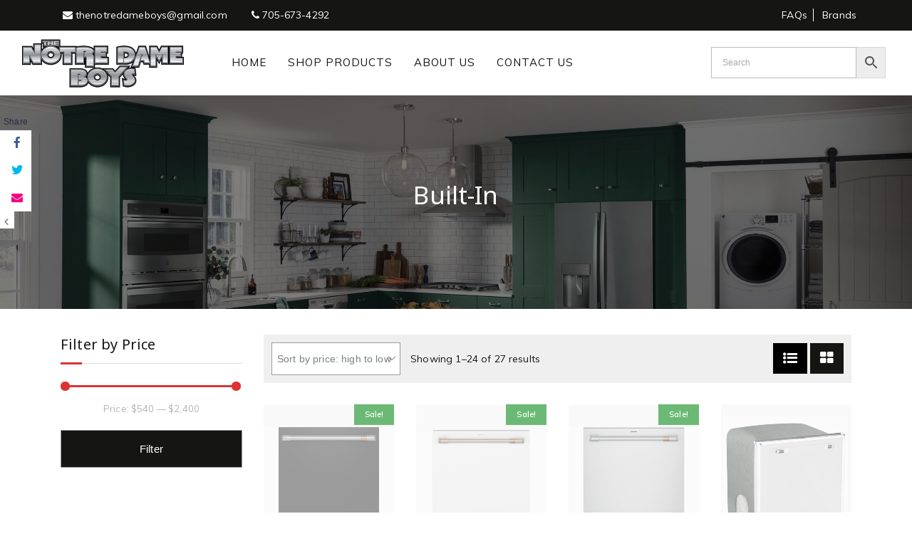

--- FILE ---
content_type: text/html; charset=UTF-8
request_url: https://notredameboys.ca/product-category/appliances/dishwashers/built-in/
body_size: 25318
content:
<!DOCTYPE html>
<html lang="en-US" xmlns:og="http://opengraphprotocol.org/schema/" xmlns:fb="http://www.facebook.com/2008/fbml">

<head>
    <meta charset="UTF-8">
    <meta http-equiv="x-ua-compatible" content="ie=edge">

    <meta name="viewport" content="width=device-width, initial-scale=1, maximum-scale=1, user-scalable=0" />    

    <link rel="pingback" href="https://notredameboys.ca/xmlrpc.php" />
    				<script>document.documentElement.className = document.documentElement.className + ' yes-js js_active js'</script>
			<title>Built-In &#8211; Notre Dame Boys &#8211; Appliances, Furniture &amp; Mattresses in Sudbury, ON</title>
<meta name='robots' content='max-image-preview:large' />
	<style>img:is([sizes="auto" i], [sizes^="auto," i]) { contain-intrinsic-size: 3000px 1500px }</style>
	<link rel="alternate" type="application/rss+xml" title="Notre Dame Boys - Appliances, Furniture &amp; Mattresses in Sudbury, ON &raquo; Feed" href="https://notredameboys.ca/feed/" />
<link rel="alternate" type="application/rss+xml" title="Notre Dame Boys - Appliances, Furniture &amp; Mattresses in Sudbury, ON &raquo; Comments Feed" href="https://notredameboys.ca/comments/feed/" />
<link rel="alternate" type="application/rss+xml" title="Notre Dame Boys - Appliances, Furniture &amp; Mattresses in Sudbury, ON &raquo; Built-In Category Feed" href="https://notredameboys.ca/product-category/appliances/dishwashers/built-in/feed/" />
<meta property="og:title" content="Built-In"/><meta property="og:type" content="object"/><meta property="og:url" content="https://notredameboys.ca/product-category/appliances/dishwashers/built-in/"/><meta property="og:site_name" content="Notre Dame Boys - Appliances, Furniture &amp; Mattresses in Sudbury, ON"/><meta name="twitter:card" content="summary_large_image" /><meta name="twitter:title" content="Café™ CustomFit ENERGY STAR Stainless Interior Smart Dishwasher &#8211; CDT888P3VD1" /><meta name="twitter:image" content="https://notredameboys.ca/wp-content/uploads/2025/06/evoguebiufzfuoyrmyov__18404.jpg"/><meta name="twitter:url" content="https://notredameboys.ca/product-category/appliances/dishwashers/built-in/" /><script type="text/javascript">
/* <![CDATA[ */
window._wpemojiSettings = {"baseUrl":"https:\/\/s.w.org\/images\/core\/emoji\/16.0.1\/72x72\/","ext":".png","svgUrl":"https:\/\/s.w.org\/images\/core\/emoji\/16.0.1\/svg\/","svgExt":".svg","source":{"concatemoji":"https:\/\/notredameboys.ca\/wp-includes\/js\/wp-emoji-release.min.js?ver=6.8.3"}};
/*! This file is auto-generated */
!function(s,n){var o,i,e;function c(e){try{var t={supportTests:e,timestamp:(new Date).valueOf()};sessionStorage.setItem(o,JSON.stringify(t))}catch(e){}}function p(e,t,n){e.clearRect(0,0,e.canvas.width,e.canvas.height),e.fillText(t,0,0);var t=new Uint32Array(e.getImageData(0,0,e.canvas.width,e.canvas.height).data),a=(e.clearRect(0,0,e.canvas.width,e.canvas.height),e.fillText(n,0,0),new Uint32Array(e.getImageData(0,0,e.canvas.width,e.canvas.height).data));return t.every(function(e,t){return e===a[t]})}function u(e,t){e.clearRect(0,0,e.canvas.width,e.canvas.height),e.fillText(t,0,0);for(var n=e.getImageData(16,16,1,1),a=0;a<n.data.length;a++)if(0!==n.data[a])return!1;return!0}function f(e,t,n,a){switch(t){case"flag":return n(e,"\ud83c\udff3\ufe0f\u200d\u26a7\ufe0f","\ud83c\udff3\ufe0f\u200b\u26a7\ufe0f")?!1:!n(e,"\ud83c\udde8\ud83c\uddf6","\ud83c\udde8\u200b\ud83c\uddf6")&&!n(e,"\ud83c\udff4\udb40\udc67\udb40\udc62\udb40\udc65\udb40\udc6e\udb40\udc67\udb40\udc7f","\ud83c\udff4\u200b\udb40\udc67\u200b\udb40\udc62\u200b\udb40\udc65\u200b\udb40\udc6e\u200b\udb40\udc67\u200b\udb40\udc7f");case"emoji":return!a(e,"\ud83e\udedf")}return!1}function g(e,t,n,a){var r="undefined"!=typeof WorkerGlobalScope&&self instanceof WorkerGlobalScope?new OffscreenCanvas(300,150):s.createElement("canvas"),o=r.getContext("2d",{willReadFrequently:!0}),i=(o.textBaseline="top",o.font="600 32px Arial",{});return e.forEach(function(e){i[e]=t(o,e,n,a)}),i}function t(e){var t=s.createElement("script");t.src=e,t.defer=!0,s.head.appendChild(t)}"undefined"!=typeof Promise&&(o="wpEmojiSettingsSupports",i=["flag","emoji"],n.supports={everything:!0,everythingExceptFlag:!0},e=new Promise(function(e){s.addEventListener("DOMContentLoaded",e,{once:!0})}),new Promise(function(t){var n=function(){try{var e=JSON.parse(sessionStorage.getItem(o));if("object"==typeof e&&"number"==typeof e.timestamp&&(new Date).valueOf()<e.timestamp+604800&&"object"==typeof e.supportTests)return e.supportTests}catch(e){}return null}();if(!n){if("undefined"!=typeof Worker&&"undefined"!=typeof OffscreenCanvas&&"undefined"!=typeof URL&&URL.createObjectURL&&"undefined"!=typeof Blob)try{var e="postMessage("+g.toString()+"("+[JSON.stringify(i),f.toString(),p.toString(),u.toString()].join(",")+"));",a=new Blob([e],{type:"text/javascript"}),r=new Worker(URL.createObjectURL(a),{name:"wpTestEmojiSupports"});return void(r.onmessage=function(e){c(n=e.data),r.terminate(),t(n)})}catch(e){}c(n=g(i,f,p,u))}t(n)}).then(function(e){for(var t in e)n.supports[t]=e[t],n.supports.everything=n.supports.everything&&n.supports[t],"flag"!==t&&(n.supports.everythingExceptFlag=n.supports.everythingExceptFlag&&n.supports[t]);n.supports.everythingExceptFlag=n.supports.everythingExceptFlag&&!n.supports.flag,n.DOMReady=!1,n.readyCallback=function(){n.DOMReady=!0}}).then(function(){return e}).then(function(){var e;n.supports.everything||(n.readyCallback(),(e=n.source||{}).concatemoji?t(e.concatemoji):e.wpemoji&&e.twemoji&&(t(e.twemoji),t(e.wpemoji)))}))}((window,document),window._wpemojiSettings);
/* ]]> */
</script>
<link rel='stylesheet' id='stripe-main-styles-css' href='https://notredameboys.ca/wp-content/mu-plugins/vendor/godaddy/mwc-core/assets/css/stripe-settings.css' type='text/css' media='all' />
<style id='wp-emoji-styles-inline-css' type='text/css'>

	img.wp-smiley, img.emoji {
		display: inline !important;
		border: none !important;
		box-shadow: none !important;
		height: 1em !important;
		width: 1em !important;
		margin: 0 0.07em !important;
		vertical-align: -0.1em !important;
		background: none !important;
		padding: 0 !important;
	}
</style>
<link rel='stylesheet' id='jquery-selectBox-css' href='https://notredameboys.ca/wp-content/plugins/yith-woocommerce-wishlist/assets/css/jquery.selectBox.css?ver=1.2.0' type='text/css' media='all' />
<link rel='stylesheet' id='woocommerce_prettyPhoto_css-css' href='//notredameboys.ca/wp-content/plugins/woocommerce/assets/css/prettyPhoto.css?ver=3.1.6' type='text/css' media='all' />
<link rel='stylesheet' id='yith-wcwl-main-css' href='https://notredameboys.ca/wp-content/plugins/yith-woocommerce-wishlist/assets/css/style.css?ver=4.11.0' type='text/css' media='all' />
<style id='yith-wcwl-main-inline-css' type='text/css'>
 :root { --rounded-corners-radius: 16px; --add-to-cart-rounded-corners-radius: 16px; --color-headers-background: #F4F4F4; --feedback-duration: 3s } 
 :root { --rounded-corners-radius: 16px; --add-to-cart-rounded-corners-radius: 16px; --color-headers-background: #F4F4F4; --feedback-duration: 3s } 
</style>
<link rel='stylesheet' id='contact-form-7-css' href='https://notredameboys.ca/wp-content/plugins/contact-form-7/includes/css/styles.css?ver=6.1.4' type='text/css' media='all' />
<link rel='stylesheet' id='furnihaus-shortcodes-css' href='https://notredameboys.ca/wp-content/plugins/furnihaus-shortcodes/public/css/furnihaus-shortcodes-public.css?ver=1.0.1' type='text/css' media='all' />
<link rel='stylesheet' id='wc_ss_btns-css' href='https://notredameboys.ca/wp-content/plugins/woo-product-social-sharing/public/css/wc_ss_btns-public.min.css?ver=1.8.5' type='text/css' media='all' />
<link rel='stylesheet' id='wc_ss_btns-si-css' href='https://notredameboys.ca/wp-content/plugins/woo-product-social-sharing/public/css/icons/socicon.css?ver=1.8.5' type='text/css' media='all' />
<link rel='stylesheet' id='wc_ss_btns-fa-css' href='https://notredameboys.ca/wp-content/plugins/woo-product-social-sharing/public/css/fa/css/font-awesome.min.css?ver=1.8.5' type='text/css' media='all' />
<link rel='stylesheet' id='wcpbc_widget_css-css' href='https://notredameboys.ca/wp-content/plugins/woo-products-by-category/public/wcpbc-styles.css?ver=1.3.0' type='text/css' media='all' />
<link rel='stylesheet' id='woocommerce-layout-css' href='https://notredameboys.ca/wp-content/plugins/woocommerce/assets/css/woocommerce-layout.css?ver=10.4.3' type='text/css' media='all' />
<link rel='stylesheet' id='woocommerce-smallscreen-css' href='https://notredameboys.ca/wp-content/plugins/woocommerce/assets/css/woocommerce-smallscreen.css?ver=10.4.3' type='text/css' media='only screen and (max-width: 768px)' />
<link rel='stylesheet' id='woocommerce-general-css' href='https://notredameboys.ca/wp-content/plugins/woocommerce/assets/css/woocommerce.css?ver=10.4.3' type='text/css' media='all' />
<style id='woocommerce-inline-inline-css' type='text/css'>
.woocommerce form .form-row .required { visibility: visible; }
</style>
<link rel='stylesheet' id='wpos-slick-style-css' href='https://notredameboys.ca/wp-content/plugins/wp-logo-showcase-responsive-slider-slider/assets/css/slick.css?ver=3.8.7' type='text/css' media='all' />
<link rel='stylesheet' id='wpls-public-style-css' href='https://notredameboys.ca/wp-content/plugins/wp-logo-showcase-responsive-slider-slider/assets/css/wpls-public.css?ver=3.8.7' type='text/css' media='all' />
<link rel='stylesheet' id='aws-style-css' href='https://notredameboys.ca/wp-content/plugins/advanced-woo-search/assets/css/common.min.css?ver=3.51' type='text/css' media='all' />
<link rel='stylesheet' id='jquery-bxslider-css-css' href='https://notredameboys.ca/wp-content/plugins/banner-management-for-woocommerce/public/css/jquery.bxslider.css?ver=2.1' type='text/css' media='all' />
<link rel='stylesheet' id='banner-management-for-woocommerce-css' href='https://notredameboys.ca/wp-content/plugins/banner-management-for-woocommerce/public/css/woocommerce-category-banner-management-public.css?ver=2.1' type='text/css' media='all' />
<link rel='stylesheet' id='fontawesome-css-css' href='https://notredameboys.ca/wp-content/plugins/banner-management-for-woocommerce/public/css/all.min.css?ver=2.1' type='text/css' media='all' />
<link rel='stylesheet' id='ywctm-frontend-css' href='https://notredameboys.ca/wp-content/plugins/yith-woocommerce-catalog-mode/assets/css/frontend.min.css?ver=2.51.0' type='text/css' media='all' />
<style id='ywctm-frontend-inline-css' type='text/css'>
.widget.woocommerce.widget_shopping_cart{display: none !important}
</style>
<link rel='stylesheet' id='yith-quick-view-css' href='https://notredameboys.ca/wp-content/plugins/yith-woocommerce-quick-view/assets/css/yith-quick-view.css?ver=2.10.0' type='text/css' media='all' />
<style id='yith-quick-view-inline-css' type='text/css'>

				#yith-quick-view-modal .yith-quick-view-overlay{background:rgba( 0, 0, 0, 0.8)}
				#yith-quick-view-modal .yith-wcqv-main{background:#ffffff;}
				#yith-quick-view-close{color:#cdcdcd;}
				#yith-quick-view-close:hover{color:#ff0000;}
</style>
<link rel='stylesheet' id='bootstrap-css' href='https://notredameboys.ca/wp-content/themes/furnihaus/assets/css/bootstrap.min.css?ver=1768340588' type='text/css' media='all' />
<link rel='stylesheet' id='animate-css' href='https://notredameboys.ca/wp-content/themes/furnihaus/assets/css/animate.css?ver=1768340588' type='text/css' media='all' />
<link rel='stylesheet' id='icofont-css' href='https://notredameboys.ca/wp-content/themes/furnihaus/assets/css/icofont.css?ver=1768340588' type='text/css' media='all' />
<link rel='stylesheet' id='fa-animation-css' href='https://notredameboys.ca/wp-content/themes/furnihaus/assets/css/font-awesome-animation.min.css?ver=1768340588' type='text/css' media='all' />
<link rel='stylesheet' id='hover-css' href='https://notredameboys.ca/wp-content/themes/furnihaus/assets/css/hover.css?ver=1768340588' type='text/css' media='all' />
<link rel='stylesheet' id='jquery-ui-css' href='https://notredameboys.ca/wp-content/themes/furnihaus/assets/css/jquery-ui.min.css?ver=1768340588' type='text/css' media='all' />
<link rel='stylesheet' id='bxslider-css' href='https://notredameboys.ca/wp-content/themes/furnihaus/assets/css/jquery.bxslider.css?ver=1768340588' type='text/css' media='all' />
<link rel='stylesheet' id='fractionslider-css' href='https://notredameboys.ca/wp-content/themes/furnihaus/assets/css/fractionslider.css?ver=1768340588' type='text/css' media='all' />
<link rel='stylesheet' id='pe-icon-7-stroke-css' href='https://notredameboys.ca/wp-content/themes/furnihaus/assets/css/pe-icon-7-stroke.css?ver=1768340588' type='text/css' media='all' />
<link rel='stylesheet' id='furnihaus-fonts-css' href='https://notredameboys.ca/wp-content/themes/furnihaus/assets/css/font.css?ver=1768340588' type='text/css' media='all' />
<link rel='stylesheet' id='colorbox-css' href='https://notredameboys.ca/wp-content/themes/furnihaus/assets/css/colorbox.css?ver=1768340588' type='text/css' media='all' />
<link rel='stylesheet' id='dlmenu-css' href='https://notredameboys.ca/wp-content/themes/furnihaus/assets/css/menu.css?ver=1768340588' type='text/css' media='all' />
<link rel='stylesheet' id='furnihaus-main-css' href='https://notredameboys.ca/wp-content/themes/furnihaus/assets/css/main.css?ver=1768340588' type='text/css' media='all' />
<link rel='stylesheet' id='furnihaus-colorskin-css' href='https://notredameboys.ca/wp-content/themes/furnihaus/assets/css/color-skin/default.css?ver=1768340588' type='text/css' media='all' />
<style id='furnihaus-colorskin-inline-css' type='text/css'>
.primary-color, .bx-wrapper .bx-pager.bx-default-pager a:hover, .bx-wrapper .bx-pager.bx-default-pager a.active, .history-block a, .promo-offer .title, .searchbox-submit:hover, .searchbox input[type="submit"]:hover, .mobile-search input[type="submit"], .woocommerce .widget_price_filter .price_slider_amount .button:hover,
	    	header ul.menu li a:hover, .woocommerce-cart .cart-collaterals .cart_totals table th, ul.author-social li a, .contact-page input[type="submit"]:hover, .widget_search input[type="submit"]:hover, .comment-respond input[type="submit"]:hover, footer .mailpoet_form input[type="submit"], .woocommerce #respond input#submit:hover, ul.social-icons li a:hover,  footer ul.social-icons li a:hover, .cart-collaterals .checkout-button:hover, .pagination .page-numbers li .page-numbers.current, .pagination .page-numbers li a.page-numbers, .pagination .page-numbers li a.page-numbers:hover, .contact-social .furnihaus-social-link a, .bottom ul.social-icons li a, .contact-social .furnihaus-social-link a:hover, .woocommerce-pagination .page-numbers li .page-numbers.current, .woocommerce-pagination .page-numbers li .page-numbers:hover, .woocommerce-pagination .page-numbers li .page-numbers, .view-list ul.products li.product .icons .btn, .btn.btn-default.btn-cart:hover, .btn.btn-default:hover, .single-product div.product form.cart .button:hover, .modal.newsletter button.close span, .header-3.header-light ul.site-header-cart.menu.text-white li.dropdown .dropdown-menu.widget_shopping_cart .button, .header-3.header-light.shrinked ul.site-header-cart.menu.text-white li.dropdown .dropdown-menu.widget_shopping_cart .button.checkout:hover, .header-3.header-light ul.site-header-cart.menu.text-white li.dropdown .dropdown-menu.widget_shopping_cart .button.checkout:hover, .header-3 ul.site-header-cart.menu.text-dark li.dropdown .dropdown-menu.widget_shopping_cart .button.checkout:hover, .woocommerce .woocommerce-widget-layered-nav-dropdown__submit:hover{
    			color: #151514;
			}
			
			header ul.menu .count, footer .signup form button[type="submit"], .feature-cat .btn:hover, .feature-cat .wrap:hover .btn, .btn-default:hover, .btn-default.active, .btn.btn-default.active:hover, .title-main h2:after, .title-main h4:after, .insta-feed .bx-wrapper .bx-controls-direction a:hover, .primary-bg, .btn-default.primary-bg, .view-list ul.products li.product .icons .btn:hover .btn-default.filter-btn:hover, .btn.btn-default.btn-cart:hover, .custom-radio.size-option input[type="radio"]:checked + span, .single-product div.product form.cart .button, .quantity-wrap span, .checkout-steps .active .circle, .checkout-steps .active.wrap:before, .checkout-steps .active.wrap:after, .checkout-steps .half.wrap:before, .checkout-steps .full.wrap:before, .checkout-steps .full.wrap:after, table.cart td .coupon input[type="submit"]:hover, .checkout-button, form.checkout .button, .modal button.close, .widget_shopping_cart .buttons .button.checkout, .newsletter .btn-subscribe, .box.style2 .newsletter:before, .box.primary-border:hover, ul.products li.product .icons a:hover, .storefront-sorting .short-by .btn.btn-default:hover, .storefront-sorting .short-by .btn.btn-default.active, .widget_shopping_cart table td.content .btn.btn-default:hover, .comment-respond input[type="submit"]:hover, .contact-page input[type="submit"]:hover, .support-box.primary-border:hover, .vc_tta-tabs-list li a:after, .modal.login button[type="submit"]:hover, .scrollup:hover,  .woocommerce #review_form #respond .form-submit input:hover, .woocommerce #respond input#submit.alt, .woocommerce a.button.alt, .woocommerce button.button.alt, .woocommerce input.button.alt, .widget_search input[type="submit"], .widget_product_search input[type="submit"], span.wishlist-count.wishlist-rounded, .woocommerce.widget_shopping_cart .cart_list li a.remove:hover, .woocommerce .wishlist_table td.product-add-to-cart a, .woocommerce #respond input#submit:hover, .woocommerce a.button:hover, .woocommerce button.button:hover, .woocommerce input.button:hover, button#cboxClose, .widget_wysija_cont .wysija-submit, .blog-list .btn.bdr:hover, .extra-info.style2 .section-content-container, .feature-cat.bags-cat .mid:hover .btn-default, ul.products li.product .icons .btn, .modal.login button.close:hover, .shop-feature-2 .icon, .woocommerce input.button, .woocommerce input.button:disabled[disabled], .comment-respond input[type="submit"], .navbar-nav li ul.sub-menu li a:hover, .contact-page input[type="submit"], .navbar-nav li ul.sub-menu li.current_page_item a, .modal.login button[type="submit"], .woocommerce .widget_price_filter .price_slider_amount .button, .login-submit input[type="submit"], .woocommerce #review_form #respond .form-submit input, .woocommerce #respond input#submit, .btn.btn-default.btn-cart, .promo-offer .furnihaus-btn, footer .mailpoet_form input[type="submit"], .feature-cat.bags-cat .mid .btn-default:hover, .furnihaus-btn:hover, .woocommerce .woocommerce-widget-layered-nav-dropdown__submit{
				   background-color: #151514;
				}

				.stock-counter .stock-warning {
					color: red;
				}

				.furnihaus-stock-bar .furnihaus-stock-percentage {
					background-color: #151514;
				}

				.furnihaus-stock-bar .furnihaus-stock-percentage.stock-warning {
					background-color: red;
				}

				.bx-wrapper .bx-pager.bx-default-pager a:hover, .bx-wrapper .bx-pager.bx-default-pager a.active, .primary-border, .box.primary-border, .bags-cat .last .btn.btn-default, .storefront-sorting .short-by .btn.btn-default.active, .step-table .circle, .checkout-steps .circle, .modern-list .title a.more, .custom-radio.size-option input[type="radio"]:checked + span, ul.products li.product .icons a:hover, .woocommerce .widget_price_filter .price_slider_amount .button:hover, .widget_wysija_cont .wysija-submit:hover, ul.author-social li a, footer .mailpoet_form input[type="submit"], .feature-cat.bags-cat .mid .btn-default, .pagination .page-numbers li .page-numbers, .category-btn .furnihaus-btn, .blog-list-wrap .furnihaus-btn, , .blog-list-wrap .furnihaus-btn:hover, .category-btn .furnihaus-btn:hover, .companyintro a.faa-parent:hover, .support-box.primary-border, .contact-social .furnihaus-social-link a, .bottom ul.social-icons li a, .woocommerce-pagination .page-numbers li .page-numbers, .view-list ul.products li.product .icons .btn {
					    border-color: #151514;
					}

				a:hover, a:active, .navbar-default .navbar-nav>li>a:focus, .navbar-default .navbar-nav>li>a:hover, .navbar-default .navbar-nav>li.current-menu-item>a, .navbar-default .navbar-nav>li.current-menu-parent>a, .woocommerce.widget_shopping_cart .cart_list li h6 a:hover, footer .widget ul li a:hover, .navbar-nav ul.furnihaus-megamenu ul.sub-menu li a:hover,.header-2 .navbar-nav ul.furnihaus-megamenu ul.sub-menu li a:hover, a.more:hover, .comment-reply-link:hover, .full-pg-menu.navbar-nav li a:hover, .wpb_toggle .title:hover, .post-info a:hover, .blog-single .post-info a:hover, .blog-single .btn-wrap .btn:hover, .wpb_toggle:hover .icon, .modern-list .title a.more:hover, .blog-list a.more:hover, .entry-content.blog .btn.bdr:hover, .tags-wrap a{
						color: ;
					}

				.navbar-default .navbar-nav li.current-menu-item a:after, .navbar-default .navbar-nav li.current-menu-parent a:after, .navbar-default .navbar-nav li a:hover:after{ 			
						background-color :;
					}
				.entry-content.blog .btn.bdr:hover, .modern-list .title a.more:hover, .blog-list a.more:hover, .feature-post-list a.more:hover, .error-page a.primary-color:hover{ 			
						border-color :;
					}
			
.sec-bg, .secondary-bg, .pagination .page-numbers li .page-numbers:hover, .woocommerce-pagination .page-numbers li .page-numbers:hover, .pagination .page-numbers li .page-numbers.current, .woocommerce-pagination .page-numbers li .page-numbers.current, .woocommerce .widget_price_filter .ui-slider .ui-slider-handle, .woocommerce .widget_price_filter .ui-slider .ui-slider-range, .woocommerce div.product .woocommerce-tabs ul.tabs li a:hover, .woocommerce div.product .woocommerce-tabs ul.tabs li.active a, .widget_shopping_cart .buttons .button, .canvas button.close, .box.style2 .newsletter .btn-subscribe, .box.secondary-border:hover, .support-box.secondary-border:hover, .story .section-container:after, .pagination>.active>a, .pagination>.active>a:focus, .pagination>.active>a:hover, .pagination>.active>span, .pagination>.active>span:focus, .pagination>.active>span:hover, .pagination li a:hover, .home-banner-3 .up-to:before, .home-banner-3 .up-to:after, .scrollup, .culture-block .section-container, #yith-quick-view-close, button#cboxClose:hover,  ul.products li.product .icons .btn:hover, .title-main h2:after, .title-main h4:after, .sec-title:after, .widget-title:after, footer ul.social-icons li a:hover, .woocommerce .widget_price_filter .price_slider_amount .button:hover, .btn.btn-default.btn-cart:hover, .btn.btn-default:hover, .modal.login button.close, .widget_shopping_cart .buttons .button.checkout:hover, .storefront-sorting .short-by .btn.btn-default.active:hover, .quantity-wrap span:hover, .single-product div.product form.cart .button:hover, .cart-collaterals .checkout-button:hover, .woocommerce #respond input#submit.alt:hover, .woocommerce a.button.alt:hover, .woocommerce button.button.alt:hover, .woocommerce input.button.alt:hover, .woocommerce-form-login input.button:hover, .login-submit input[type="submit"]:hover, .btn-default.primary-bg:hover, .mobile-search input[type="submit"], .widget_search input[type="submit"]:hover, .widget_product_search input[type="submit"]:hover, .woocommerce .wishlist_table td.product-add-to-cart a:hover, .comment-respond input[type="submit"]:hover, .contact-page input[type="submit"]:hover, .modal.login button[type="submit"]:hover, .login-submit input[type="submit"]:hover, .woocommerce #review_form #respond .form-submit input:hover, .woocommerce #respond input#submit:hover, ul.author-social li a:hover, .promo-offer .furnihaus-btn:hover, .title-main:after, .title-main h3:after, footer .mailpoet_form input[type="submit"]:hover, ul.social-icons li a:hover, .bottom ul.social-icons li a:hover, .contact-social .furnihaus-social-link a:hover, .woocommerce .woocommerce-widget-layered-nav-dropdown__submit:hover {
			    background-color: #dd3333;
			}
			
			.star-rating, .promo-parallax h4, .secondary-color, .ab-text a, .footer a.primary-color:hover, .searchbox-icon:hover, .furnihaus-social-link a {
				    color: #dd3333;
				}

				.secondary-border, .storefront-sorting .short-by .btn.btn-default.active:hover, ul.author-social li a:hover, footer .mailpoet_form input[type="submit"]:hover,  .blog-single-main.single-pg .blog-single blockquote, .bottom ul.social-icons li a:hover, .contact-social .furnihaus-social-link a:hover { border-color: #dd3333;}

			
body{
	    	color: #5c5f6d;
	    	font-family: Muli;
	    	font-size: 15px;
	    }
h1, h1 a, h2, h2 a,  h3, h3 a,  h4, h4 a, h5, h5 a,  h6, h6 a{
			color: #151514;
	    	font-family: Noto Sans;
	    }    

	    h1 {
	    	font-size: 48px;
	    }

	    h2 {
	    	font-size: 35px;
	    }

	    h3 {
	    	font-size: 30px;
	    }

	    h4 {
	    	font-size: 24px;
	    }

	    h5 {
	    	font-size: 20px;
	    }

	    h6 {
	    	font-size: 18px;
	    } 

	    a{
	    	color: ;
	    }
.top-bar-wrap{
			background: #151514;
	    }.top-bar-wrap,
	    .top-bar-wrap h1,
		.top-bar-wrap h2,
		.top-bar-wrap h3,
		.top-bar-wrap h4,
		.top-bar-wrap h5,
		.top-bar-wrap h6,
		.top-bar-wrap a,
		.top-bar-wrap p,
		.top-bar-wrap strong,
		.top-bar-wrap ul{
			color: #fff;
	    }
@media (min-width: 768px) { 
			          .hero-banner.inner-banner, .inner-banner .fixed-banner, .inner-banner .content-wrap, .inner-banner .content-wrap .inner { height:300px; }
			      }
.request-call .contact-popup{
							background-color:#ffc400;
                            color:#151514;
                            border-radius:20px;
						}
.morecontent span {
    display: none;
}
.morelink {
    display: block;
}
a.morelink {
    color: red;
}
</style>
<link rel='stylesheet' id='furnihaus-responsive-css' href='https://notredameboys.ca/wp-content/themes/furnihaus/assets/css/responsive.css?ver=1768340588' type='text/css' media='all' />
<link rel='stylesheet' id='furnihaus-custom-css' href='https://notredameboys.ca/wp-content/themes/furnihaus/assets/css/custom.css?ver=1768340588' type='text/css' media='all' />
<link rel='stylesheet' id='chld_thm_cfg_child-css' href='https://notredameboys.ca/wp-content/themes/furnihaus-child/style.css?ver=1768340588' type='text/css' media='all' />
<link rel='stylesheet' id='js_composer_front-css' href='https://notredameboys.ca/wp-content/plugins/js_composer/assets/css/js_composer.min.css?ver=6.0.5' type='text/css' media='all' />
<link rel='stylesheet' id='font-awesome-css' href='https://notredameboys.ca/wp-content/plugins/js_composer/assets/lib/bower/font-awesome/css/font-awesome.min.css?ver=6.0.5' type='text/css' media='all' />
<style id='font-awesome-inline-css' type='text/css'>
[data-font="FontAwesome"]:before {font-family: 'FontAwesome' !important;content: attr(data-icon) !important;speak: none !important;font-weight: normal !important;font-variant: normal !important;text-transform: none !important;line-height: 1 !important;font-style: normal !important;-webkit-font-smoothing: antialiased !important;-moz-osx-font-smoothing: grayscale !important;}
</style>
<link rel='stylesheet' id='dflip-style-css' href='https://notredameboys.ca/wp-content/plugins/3d-flipbook-dflip-lite/assets/css/dflip.min.css?ver=2.4.20' type='text/css' media='all' />
<link rel='stylesheet' id='pwb-styles-frontend-css' href='https://notredameboys.ca/wp-content/plugins/perfect-woocommerce-brands/build/frontend/css/style.css?ver=3.6.8' type='text/css' media='all' />
<link rel='stylesheet' id='jquery-fixedheadertable-style-css' href='https://notredameboys.ca/wp-content/plugins/yith-woocommerce-compare/assets/css/jquery.dataTables.css?ver=1.10.18' type='text/css' media='all' />
<link rel='stylesheet' id='yith_woocompare_page-css' href='https://notredameboys.ca/wp-content/plugins/yith-woocommerce-compare/assets/css/compare.css?ver=3.7.0' type='text/css' media='all' />
<link rel='stylesheet' id='yith-woocompare-widget-css' href='https://notredameboys.ca/wp-content/plugins/yith-woocommerce-compare/assets/css/widget.css?ver=3.7.0' type='text/css' media='all' />
<!--[if lt IE 9]>
<link rel='stylesheet' id='vc_lte_ie9-css' href='https://notredameboys.ca/wp-content/plugins/js_composer/assets/css/vc_lte_ie9.min.css?ver=6.0.5' type='text/css' media='screen' />
<![endif]-->
<script type="text/javascript" src="https://notredameboys.ca/wp-includes/js/jquery/jquery.min.js?ver=3.7.1" id="jquery-core-js"></script>
<script type="text/javascript" src="https://notredameboys.ca/wp-includes/js/jquery/jquery-migrate.min.js?ver=3.4.1" id="jquery-migrate-js"></script>
<script type="text/javascript" src="https://notredameboys.ca/wp-content/plugins/furnihaus-shortcodes/public/js/furnihaus-shortcodes-public.js?ver=1.0.1" id="furnihaus-shortcodes-js"></script>
<script type="text/javascript" src="https://notredameboys.ca/wp-content/plugins/woo-product-social-sharing/public/js/wc_ss_btns-public.js?ver=1.8.5" id="wc_ss_btns-js"></script>
<script type="text/javascript" src="https://notredameboys.ca/wp-content/plugins/woocommerce/assets/js/jquery-blockui/jquery.blockUI.min.js?ver=2.7.0-wc.10.4.3" id="wc-jquery-blockui-js" data-wp-strategy="defer"></script>
<script type="text/javascript" id="wc-add-to-cart-js-extra">
/* <![CDATA[ */
var wc_add_to_cart_params = {"ajax_url":"\/wp-admin\/admin-ajax.php","wc_ajax_url":"\/?wc-ajax=%%endpoint%%","i18n_view_cart":"View cart","cart_url":"https:\/\/notredameboys.ca","is_cart":"","cart_redirect_after_add":"no"};
/* ]]> */
</script>
<script type="text/javascript" src="https://notredameboys.ca/wp-content/plugins/woocommerce/assets/js/frontend/add-to-cart.min.js?ver=10.4.3" id="wc-add-to-cart-js" data-wp-strategy="defer"></script>
<script type="text/javascript" src="https://notredameboys.ca/wp-content/plugins/woocommerce/assets/js/js-cookie/js.cookie.min.js?ver=2.1.4-wc.10.4.3" id="wc-js-cookie-js" defer="defer" data-wp-strategy="defer"></script>
<script type="text/javascript" id="woocommerce-js-extra">
/* <![CDATA[ */
var woocommerce_params = {"ajax_url":"\/wp-admin\/admin-ajax.php","wc_ajax_url":"\/?wc-ajax=%%endpoint%%","i18n_password_show":"Show password","i18n_password_hide":"Hide password"};
/* ]]> */
</script>
<script type="text/javascript" src="https://notredameboys.ca/wp-content/plugins/woocommerce/assets/js/frontend/woocommerce.min.js?ver=10.4.3" id="woocommerce-js" defer="defer" data-wp-strategy="defer"></script>
<script type="text/javascript" src="https://notredameboys.ca/wp-content/plugins/banner-management-for-woocommerce/public/js/jquery.bxslider.min.js?ver=2.1" id="jquery-bxslider-js"></script>
<script type="text/javascript" src="https://notredameboys.ca/wp-content/plugins/banner-management-for-woocommerce/public/js/woocommerce-category-banner-management-public.min.js?ver=2.1" id="banner-management-for-woocommerce-public-js-js"></script>
<script type="text/javascript" src="https://notredameboys.ca/wp-content/plugins/js_composer/assets/js/vendors/woocommerce-add-to-cart.js?ver=6.0.5" id="vc_woocommerce-add-to-cart-js-js"></script>
<script type="text/javascript" id="webfont-js-extra">
/* <![CDATA[ */
var furnihausFonts = {"fonts":["Muli:regular,italic,600,600italic","Noto Sans:regular,italic,700,700italic"]};
/* ]]> */
</script>
<script type="text/javascript" src="https://notredameboys.ca/wp-content/themes/furnihaus/assets/js/webfont.js?ver=1768340588" id="webfont-js"></script>
<script type="text/javascript" id="webfont-js-after">
/* <![CDATA[ */
try{
			WebFont.load({
	            google: {
	              families: furnihausFonts.fonts
	            }
	        })
    	} catch(e){}
/* ]]> */
</script>
<script type="text/javascript" src="https://notredameboys.ca/wp-content/themes/furnihaus/assets/js/modernizr.js?ver=1768340588" id="modernizr-js"></script>
<link rel="https://api.w.org/" href="https://notredameboys.ca/wp-json/" /><link rel="alternate" title="JSON" type="application/json" href="https://notredameboys.ca/wp-json/wp/v2/product_cat/1323" /><link rel="EditURI" type="application/rsd+xml" title="RSD" href="https://notredameboys.ca/xmlrpc.php?rsd" />
<meta name="generator" content="WordPress 6.8.3" />
<meta name="generator" content="WooCommerce 10.4.3" />
	<noscript><style>.woocommerce-product-gallery{ opacity: 1 !important; }</style></noscript>
	<style type="text/css">.recentcomments a{display:inline !important;padding:0 !important;margin:0 !important;}</style><meta name="generator" content="Powered by WPBakery Page Builder - drag and drop page builder for WordPress."/>
<meta name="generator" content="Powered by Slider Revolution 6.7.28 - responsive, Mobile-Friendly Slider Plugin for WordPress with comfortable drag and drop interface." />
<link rel="icon" href="https://notredameboys.ca/wp-content/uploads/2020/02/C3v0UkDZ-117x117.png" sizes="32x32" />
<link rel="icon" href="https://notredameboys.ca/wp-content/uploads/2020/02/C3v0UkDZ.png" sizes="192x192" />
<link rel="apple-touch-icon" href="https://notredameboys.ca/wp-content/uploads/2020/02/C3v0UkDZ.png" />
<meta name="msapplication-TileImage" content="https://notredameboys.ca/wp-content/uploads/2020/02/C3v0UkDZ.png" />
<script>function setREVStartSize(e){
			//window.requestAnimationFrame(function() {
				window.RSIW = window.RSIW===undefined ? window.innerWidth : window.RSIW;
				window.RSIH = window.RSIH===undefined ? window.innerHeight : window.RSIH;
				try {
					var pw = document.getElementById(e.c).parentNode.offsetWidth,
						newh;
					pw = pw===0 || isNaN(pw) || (e.l=="fullwidth" || e.layout=="fullwidth") ? window.RSIW : pw;
					e.tabw = e.tabw===undefined ? 0 : parseInt(e.tabw);
					e.thumbw = e.thumbw===undefined ? 0 : parseInt(e.thumbw);
					e.tabh = e.tabh===undefined ? 0 : parseInt(e.tabh);
					e.thumbh = e.thumbh===undefined ? 0 : parseInt(e.thumbh);
					e.tabhide = e.tabhide===undefined ? 0 : parseInt(e.tabhide);
					e.thumbhide = e.thumbhide===undefined ? 0 : parseInt(e.thumbhide);
					e.mh = e.mh===undefined || e.mh=="" || e.mh==="auto" ? 0 : parseInt(e.mh,0);
					if(e.layout==="fullscreen" || e.l==="fullscreen")
						newh = Math.max(e.mh,window.RSIH);
					else{
						e.gw = Array.isArray(e.gw) ? e.gw : [e.gw];
						for (var i in e.rl) if (e.gw[i]===undefined || e.gw[i]===0) e.gw[i] = e.gw[i-1];
						e.gh = e.el===undefined || e.el==="" || (Array.isArray(e.el) && e.el.length==0)? e.gh : e.el;
						e.gh = Array.isArray(e.gh) ? e.gh : [e.gh];
						for (var i in e.rl) if (e.gh[i]===undefined || e.gh[i]===0) e.gh[i] = e.gh[i-1];
											
						var nl = new Array(e.rl.length),
							ix = 0,
							sl;
						e.tabw = e.tabhide>=pw ? 0 : e.tabw;
						e.thumbw = e.thumbhide>=pw ? 0 : e.thumbw;
						e.tabh = e.tabhide>=pw ? 0 : e.tabh;
						e.thumbh = e.thumbhide>=pw ? 0 : e.thumbh;
						for (var i in e.rl) nl[i] = e.rl[i]<window.RSIW ? 0 : e.rl[i];
						sl = nl[0];
						for (var i in nl) if (sl>nl[i] && nl[i]>0) { sl = nl[i]; ix=i;}
						var m = pw>(e.gw[ix]+e.tabw+e.thumbw) ? 1 : (pw-(e.tabw+e.thumbw)) / (e.gw[ix]);
						newh =  (e.gh[ix] * m) + (e.tabh + e.thumbh);
					}
					var el = document.getElementById(e.c);
					if (el!==null && el) el.style.height = newh+"px";
					el = document.getElementById(e.c+"_wrapper");
					if (el!==null && el) {
						el.style.height = newh+"px";
						el.style.display = "block";
					}
				} catch(e){
					console.log("Failure at Presize of Slider:" + e)
				}
			//});
		  };</script>
		<style type="text/css" id="wp-custom-css">
			.overviewBox {height:auto !important;}
.stock-info {
    display: none !important;
}
.furnihaus-section.parallax, .hero-banner, .about-card-wrap {
    margin-bottom: 0px;
    position: relative;
    overflow: hidden;
    padding-bottom: 0;
}
.primary-padding, .extra-info.style2 .section-content-container, .extra-info.style3 .section-content-container, .fun-fact .section-content-container, .shop-feature-2 .section-content-container {

    padding: 36px 0;
        padding-bottom: 36px;

}
.active .morecontent span {
    display: block;
}
.active span.moreellipses {
    display: none;
}

.satpr{
    color: #999;
    font-size: 14px;
}

.woocommerce ul.products li.product .price, ul.products li .price, .woocommerce div.product p.price, .woocommerce div.product span.price {
    margin: 0 0 10px;
    color: red;
    line-height: 1.2;
    font-size: 20px;
    font-weight: 600;
}

.sale-date {background: red;
    color: #fff;
    display: inline-block;
    padding: 5px 15px;
    margin-bottom: 10px;
    line-height: normal;
    font-weight: 600;
    font-size: 17px;}


/* GE */
.app-pd {
	
	    font-size: 22px;
    margin-bottom: 10px;
	    color: #151514;
	font-weight: 500;
}

.visually-hidden { display: none;}


.specs-group .icon-accordion {
    display: none;
}

.specs-group {
	margin-bottom: 25px;
	
}

.specs-title h3{
	    font-size: 22px;
    margin-bottom: 15px;
	
}


.specs-detail {
    border: 0px;
    border-bottom: 1px solid #cbd5e0;
      padding-bottom: 10px;
	margin-bottom: 10px;
}

.cr-flex {
    display: flex;
}

.cr-w-1\/3 {
    width: 33.333333%;
	    font-weight: bold;
    color: #000;
}

 .cr-w-2\/3 {
    width: 66.666667%;
}


@media only screen and (min-width: 1650px){
	rs-module#rev_slider_3_1{
    height: 726px !important;
}
#rev_slider_3_1_wrapper{
   height: 726px !important;
}
	
}


@media only screen and (max-width: 767px){
    #menu-primary-menu .furnihaus-megamenu-title a {
      color: #fff;
   }
	.furnihaus-megamenu-title{
		background: transparent;
	}
  .navbar-collapse form.navbar-form.mobile-search.visible-xs {
    display: none !important;
} 
header ul.furnihaus-megamenu .menu-item.menu-item-has-children {
    width: 100% !important;
}
header.header-1 button.navbar-toggle.collapsed {
    order: 9;
}
header.header-1 button.navbar-toggle {
    order: 9;
}
header.header-1 div#bs-example-navbar-collapse-1 {
    position: fixed;
    width: 100vw;
}
ul.header-bar {
    width: 100%;
}
}		</style>
		<noscript><style> .wpb_animate_when_almost_visible { opacity: 1; }</style></noscript>   
    <!-- Google Tag Manager -->
<script>(function(w,d,s,l,i){w[l]=w[l]||[];w[l].push({'gtm.start':
new Date().getTime(),event:'gtm.js'});var f=d.getElementsByTagName(s)[0],
j=d.createElement(s),dl=l!='dataLayer'?'&l='+l:'';j.async=true;j.src=
'https://www.googletagmanager.com/gtm.js?id='+i+dl;f.parentNode.insertBefore(j,f);
})(window,document,'script','dataLayer','GTM-M7XG9RM');</script>
<!-- End Google Tag Manager -->
</head>

<body data-rsssl=1 class="archive tax-product_cat term-built-in term-1323 wp-embed-responsive wp-theme-furnihaus wp-child-theme-furnihaus-child theme-furnihaus woocommerce woocommerce-page woocommerce-no-js wpb-js-composer js-comp-ver-6.0.5 vc_responsive sticky-header no-banner">

<!-- Google Tag Manager -->
<script>(function(w,d,s,l,i){w[l]=w[l]||[];w[l].push({'gtm.start':
new Date().getTime(),event:'gtm.js'});var f=d.getElementsByTagName(s)[0],
j=d.createElement(s),dl=l!='dataLayer'?'&l='+l:'';j.async=true;j.src=
'https://www.googletagmanager.com/gtm.js?id='+i+dl;f.parentNode.insertBefore(j,f);
})(window,document,'script','dataLayer','GTM-M7XG9RM');</script>
<!-- End Google Tag Manager -->
        <div id="primary" class="outer-wrap header-style1">
        
        
            <div class="top-bar">
                <div class="top-bar-wrap bar-visible">
                    <div class="container">
                        <div class="row">
                            <div class="col-sm-12 text-center">
                                <div class="contact-info">
<ul>
<li><a href="mailto:thenotredameboys@gmail.com"><i class="fa fa-envelope"></i> thenotredameboys@gmail.com</a></li>
<li><a href="tel:705-673-4292"><i class="fa fa-phone"></i> 705-673-4292</a></li>
</ul>
</div>
<ul class="header-bar">
<li><a href="/faqs">FAQs</a></li>
<li><a href="/brands">Brands</a></li>
</ul>
                            </div>
                        </div>
                    </div>
                </div>
            </div>
                
        <header class="home-header header-1">
    <nav class="navbar navbar-default">
        <div class="navbar-header">
            <button type="button" class="navbar-toggle collapsed" data-toggle="collapse" data-target="#bs-example-navbar-collapse-1" aria-expanded="false">
                <span class="sr-only">Toggle navigation</span>
                <span class="icon-bar"></span>
                <span class="icon-bar"></span>
                <span class="icon-bar"></span>
            </button>
            <!--button-->

            
                <a class="navbar-brand" href="https://notredameboys.ca/">
                    <img src="https://notredameboys.ca/wp-content/uploads/2020/02/C3v0UkDZ.png" alt="Notre Dame Boys &#8211; Appliances, Furniture &amp; Mattresses in Sudbury, ON">
                </a>

                                    <a class="navbar-brand high-res" href="https://notredameboys.ca/">
                        <img src="https://notredameboys.ca/wp-content/uploads/2020/02/C3v0UkDZ.png" alt="Notre Dame Boys &#8211; Appliances, Furniture &amp; Mattresses in Sudbury, ON">
                    </a>
                    <div class="navbar-form mobile-search visible-xs">
                        <div class="aws-container" data-url="/?wc-ajax=aws_action" data-siteurl="https://notredameboys.ca" data-lang="" data-show-loader="true" data-show-more="true" data-show-page="true" data-ajax-search="true" data-show-clear="true" data-mobile-screen="false" data-use-analytics="false" data-min-chars="1" data-buttons-order="2" data-timeout="300" data-is-mobile="false" data-page-id="1323" data-tax="product_cat" ><form class="aws-search-form" action="https://notredameboys.ca/" method="get" role="search" ><div class="aws-wrapper"><label class="aws-search-label" for="696db6d3136be">Search</label><input type="search" name="s" id="696db6d3136be" value="" class="aws-search-field" placeholder="Search" autocomplete="off" /><input type="hidden" name="post_type" value="product"><input type="hidden" name="type_aws" value="true"><div class="aws-search-clear"><span>×</span></div><div class="aws-loader"></div></div><div class="aws-search-btn aws-form-btn"><span class="aws-search-btn_icon"><svg focusable="false" xmlns="http://www.w3.org/2000/svg" viewBox="0 0 24 24" width="24px"><path d="M15.5 14h-.79l-.28-.27C15.41 12.59 16 11.11 16 9.5 16 5.91 13.09 3 9.5 3S3 5.91 3 9.5 5.91 16 9.5 16c1.61 0 3.09-.59 4.23-1.57l.27.28v.79l5 4.99L20.49 19l-4.99-5zm-6 0C7.01 14 5 11.99 5 9.5S7.01 5 9.5 5 14 7.01 14 9.5 11.99 14 9.5 14z"></path></svg></span></div></form></div>                                        
                    </div>
                    
                        </div>
        <!-- Collect the nav links, forms, and other content for toggling -->
        <div class="collapse navbar-collapse" id="bs-example-navbar-collapse-1">
            <div class="container">
                <div class="menu-primary-menu-container"><ul id="menu-primary-menu" class="nav navbar-nav"><li  id="menu-item-1883"  class="menu-item menu-item-type-post_type menu-item-object-page menu-item-home menu-item-1883"  ><a  href="https://notredameboys.ca/"><span class="menu-text">Home</span></a></li><li  id="menu-item-1884"  class="menu-item menu-item-type-post_type menu-item-object-page menu-item-has-children menu-item-1884 furnihaus-megamenu-menu mega-link"  ><a  href="https://notredameboys.ca/shop/"><span class="menu-text">Shop Products</span></a><div class="mega-menu dropdown-menu furnihaus-dropdown-menu furnihaus-megamenu-wrapper furnihaus-columns-3 columns-per-row-3 columns-3 col-span-6" data-maxwidth="1100"><div class="row mega-wrap"><div class="furnihaus-megamenu-holder" style="width:549.9978px;" data-width="549.9978"><ul class="furnihaus-megamenu "><li  id="menu-item-1885"  class="menu-item menu-item-type-taxonomy menu-item-object-product_cat current-product_cat-ancestor menu-item-has-children menu-item-1885 furnihaus-megamenu-submenu furnihaus-megamenu-columns-3 col-lg-4 col-md-4 col-sm-4" style="width:183.3326px;max-width:183.3326px;" data-width="183.3326" ><div class='furnihaus-megamenu-title'><a href="https://notredameboys.ca/product-category/appliances/"><span class="furnihaus-megamenu-icon"><img src="https://notredameboys.ca/wp-content/uploads/2020/03/APPLIANCES.png"></span>Appliances</a></div><ul class="sub-menu"><li  id="menu-item-1890"  class="menu-item menu-item-type-taxonomy menu-item-object-product_cat menu-item-1890"  ><a  href="https://notredameboys.ca/product-category/appliances/refrigerators/"><span class="furnihaus-megamenu-bullet"></span><span class="">Refrigerators</span></a></li><li  id="menu-item-1889"  class="menu-item menu-item-type-taxonomy menu-item-object-product_cat menu-item-1889"  ><a  href="https://notredameboys.ca/product-category/appliances/ranges/"><span class="furnihaus-megamenu-bullet"></span><span class="">Ranges &amp; Walls Ovens</span></a></li><li  id="menu-item-10638"  class="menu-item menu-item-type-taxonomy menu-item-object-product_cat menu-item-10638"  ><a  href="https://notredameboys.ca/product-category/appliances/cooktops-appliances/"><span class="furnihaus-megamenu-bullet"></span><span class="">Cooktops</span></a></li><li  id="menu-item-1886"  class="menu-item menu-item-type-taxonomy menu-item-object-product_cat current-product_cat-ancestor menu-item-1886"  ><a  href="https://notredameboys.ca/product-category/appliances/dishwashers/"><span class="furnihaus-megamenu-bullet"></span><span class="">Dishwashers</span></a></li><li  id="menu-item-1891"  class="menu-item menu-item-type-taxonomy menu-item-object-product_cat menu-item-1891"  ><a  href="https://notredameboys.ca/product-category/appliances/washers-dryers/"><span class="furnihaus-megamenu-bullet"></span><span class="">Washers &amp; Dryers</span></a></li><li  id="menu-item-1888"  class="menu-item menu-item-type-taxonomy menu-item-object-product_cat menu-item-1888"  ><a  href="https://notredameboys.ca/product-category/appliances/microwaves-hood-fans/"><span class="furnihaus-megamenu-bullet"></span><span class="">Microwaves &amp; Hood Fans</span></a></li><li  id="menu-item-1887"  class="menu-item menu-item-type-taxonomy menu-item-object-product_cat menu-item-1887"  ><a  href="https://notredameboys.ca/product-category/appliances/freezers/"><span class="furnihaus-megamenu-bullet"></span><span class="">Freezers</span></a></li></ul></li><li  id="menu-item-1892"  class="menu-item menu-item-type-taxonomy menu-item-object-product_cat menu-item-has-children menu-item-1892 furnihaus-megamenu-submenu furnihaus-megamenu-columns-3 col-lg-4 col-md-4 col-sm-4" style="width:183.3326px;max-width:183.3326px;" data-width="183.3326" ><div class='furnihaus-megamenu-title'><a href="https://notredameboys.ca/product-category/furniture/"><span class="furnihaus-megamenu-icon"><img src="https://notredameboys.ca/wp-content/uploads/2020/03/FURNITURE.png"></span>Furniture</a></div><ul class="sub-menu"><li  id="menu-item-19707"  class="menu-item menu-item-type-custom menu-item-object-custom menu-item-19707"  ><a  target="_blank" rel="noopener noreferrer" href="https://www.la-z-boy.com/"><span class="furnihaus-megamenu-bullet"></span><span class="">La-Z-Boy</span></a></li><li  id="menu-item-1894"  class="menu-item menu-item-type-taxonomy menu-item-object-product_cat menu-item-1894"  ><a  href="https://notredameboys.ca/product-category/furniture/magnussen/"><span class="furnihaus-megamenu-bullet"></span><span class="">Magnussen</span></a></li><li  id="menu-item-11890"  class="menu-item menu-item-type-custom menu-item-object-custom menu-item-11890"  ><a  target="_blank" rel="noopener noreferrer" href="http://www.julienbeaudoin.com/"><span class="furnihaus-megamenu-bullet"></span><span class="">Julien Beaudoin</span></a></li></ul></li><li  id="menu-item-1896"  class="menu-item menu-item-type-taxonomy menu-item-object-product_cat menu-item-has-children menu-item-1896 furnihaus-megamenu-submenu furnihaus-megamenu-columns-3 col-lg-4 col-md-4 col-sm-4" style="width:183.3326px;max-width:183.3326px;" data-width="183.3326" ><div class='furnihaus-megamenu-title'><a href="https://notredameboys.ca/product-category/mattresses-beds/"><span class="furnihaus-megamenu-icon"><img src="https://notredameboys.ca/wp-content/uploads/2020/03/MATTRESSES.png"></span>Mattresses &#038; Beds</a></div><ul class="sub-menu"><li  id="menu-item-1900"  class="menu-item menu-item-type-taxonomy menu-item-object-product_cat menu-item-1900"  ><a  href="https://notredameboys.ca/product-category/mattresses-beds/mattresses/"><span class="furnihaus-megamenu-bullet"></span><span class="">Mattresses</span></a></li><li  id="menu-item-1897"  class="menu-item menu-item-type-taxonomy menu-item-object-product_cat menu-item-1897"  ><a  href="https://notredameboys.ca/product-category/mattresses-beds/adjustable-beds/"><span class="furnihaus-megamenu-bullet"></span><span class="">Adjustable Beds</span></a></li><li  id="menu-item-1898"  class="menu-item menu-item-type-taxonomy menu-item-object-product_cat menu-item-1898"  ><a  href="https://notredameboys.ca/product-category/mattresses-beds/bed-frames-headboards/"><span class="furnihaus-megamenu-bullet"></span><span class="">Bed Frames &amp; Headboards</span></a></li></ul></li></ul></div><div style="clear:both;"></div></div></div></li><li  id="menu-item-2009"  class="menu-item menu-item-type-post_type menu-item-object-page menu-item-2009"  ><a  href="https://notredameboys.ca/about-us/"><span class="menu-text">About Us</span></a></li><li  id="menu-item-2010"  class="menu-item menu-item-type-post_type menu-item-object-page menu-item-2010"  ><a  href="https://notredameboys.ca/contact-us/"><span class="menu-text">Contact Us</span></a></li></ul></div>                                <form action="https://notredameboys.ca/" class="navbar-form mobile-search visible-xs">
                    
                    <input type="search" placeholder="Search..." name="s" class="searchbox-input" required="">
                    <input type="submit" class="searchbox-submit" value="Submit">
                                           <input type="hidden" name="post_type" value="product">
                        
                </form>
                            </div>
            <!--container-->            
        </div>
        <!-- /.navbar-collapse -->

        <div class="header-right"> 
                        <div class="searchbox navbar-form hidden-xs searchbox-open">  <div class="aws-container" data-url="/?wc-ajax=aws_action" data-siteurl="https://notredameboys.ca" data-lang="" data-show-loader="true" data-show-more="true" data-show-page="true" data-ajax-search="true" data-show-clear="true" data-mobile-screen="false" data-use-analytics="false" data-min-chars="1" data-buttons-order="2" data-timeout="300" data-is-mobile="false" data-page-id="1323" data-tax="product_cat" ><form class="aws-search-form" action="https://notredameboys.ca/" method="get" role="search" ><div class="aws-wrapper"><label class="aws-search-label" for="696db6d31538e">Search</label><input type="search" name="s" id="696db6d31538e" value="" class="aws-search-field" placeholder="Search" autocomplete="off" /><input type="hidden" name="post_type" value="product"><input type="hidden" name="type_aws" value="true"><div class="aws-search-clear"><span>×</span></div><div class="aws-loader"></div></div><div class="aws-search-btn aws-form-btn"><span class="aws-search-btn_icon"><svg focusable="false" xmlns="http://www.w3.org/2000/svg" viewBox="0 0 24 24" width="24px"><path d="M15.5 14h-.79l-.28-.27C15.41 12.59 16 11.11 16 9.5 16 5.91 13.09 3 9.5 3S3 5.91 3 9.5 5.91 16 9.5 16c1.61 0 3.09-.59 4.23-1.57l.27.28v.79l5 4.99L20.49 19l-4.99-5zm-6 0C7.01 14 5 11.99 5 9.5S7.01 5 9.5 5 14 7.01 14 9.5 11.99 14 9.5 14z"></path></svg></span></div></form></div></div>
            
<!--             <form action="" class="searchbox navbar-form hidden-xs removed"> -->
                <!--<input type="search" placeholder="" name="s" class="searchbox-input" required="">-->
                <!--<input type="submit" class="searchbox-submit" value="">-->
                                    <!--<input type="hidden" name="post_type" value="product">-->
                                     <!--<span class="searchbox-icon"><i class="pe-7s-search"></i></span> -->
<!--             </form> -->
                        <ul class="site-header-cart menu on-hover">
                                <!--wish list-->
                                <!--cart-->
            </ul>
                   </div>
        <!--right-->
    </nav>
</header>        <!--header-->	
<div class="main-cat-custom">
<div class="cat-details">
	<h2>Built-In</h2>
	</div>
</div>
   			



	                        <div class="wbm_banner_image banner">
                            <img src='https://notredameboys.ca/wp-content/uploads/2020/03/March-17-e1584457138985.jpg' class='category_banner_image' /><div class="banner_button_container no_main_title"></div></div><main class="main p-pb primary-padding"><div class="product-list"><div class="container"><div class="row">
    <header class="woocommerce-products-header">

		
		
    </header>

<div class="hidden-lg hidden-md hidden-sm col-xs-12"
    <div id="secondary" class="widget-area" role="complementary">
    <h4 class="widget-title">Products</h4><aside id="techmarket_product_categories_widget-4" class="widget woocommerce widget_product_categories techmarket_widget_product_categories"><ul class="product-categories category-single"><li class="product_cat"><ul class="show-all-cat"><li class="product_cat"><span class="show-all-cat-dropdown"></span><ul><li class="cat-item-none">No categories</li></ul></li></ul><ul>	<li class="cat-item cat-item-1323 current-cat"><a aria-current="page" href="https://notredameboys.ca/product-category/appliances/dishwashers/built-in/">Built-In</a>
</li>
	<li class="cat-item cat-item-1324"><a href="https://notredameboys.ca/product-category/appliances/dishwashers/portable/">Portable</a>
</li>
</ul></li></ul></aside><aside id="woocommerce_price_filter-2" class="widget woocommerce widget_price_filter"><h3 class="widget-title">Filter by price</h3>
<form method="get" action="https://notredameboys.ca/product-category/appliances/dishwashers/built-in/">
	<div class="price_slider_wrapper">
		<div class="price_slider" style="display:none;"></div>
		<div class="price_slider_amount" data-step="10">
			<label class="screen-reader-text" for="min_price">Min price</label>
			<input type="text" id="min_price" name="min_price" value="540" data-min="540" placeholder="Min price" />
			<label class="screen-reader-text" for="max_price">Max price</label>
			<input type="text" id="max_price" name="max_price" value="2400" data-max="2400" placeholder="Max price" />
						<button type="submit" class="button">Filter</button>
			<div class="price_label" style="display:none;">
				Price: <span class="from"></span> &mdash; <span class="to"></span>
			</div>
						<div class="clear"></div>
		</div>
	</div>
</form>

</aside>    </div>
</div>
		    	<div class="col-md-9 col-sm-8 col-xs-12 pull-right view-grid">
		
																	<div class="storefront-sorting furnihaus-sorting clearfix">
						<div class="woocommerce-notices-wrapper"></div>	<div class="short-by">
                    <a href="?view=list" data-view="list" class="btn btn-default bdr view-switcher">
                <i class="fa fa-list-ul"></i>
            </a>
            
                    <a href="?view=grid" data-view="grid" class="btn btn-default active bdr view-switcher">
                <i class="fa fa-th-large"></i>
            </a>
                   
        <!--list-->

        
        <!--list-->
    </div>
	<form class="woocommerce-ordering" method="get">
		<select
		name="orderby"
		class="orderby"
					aria-label="Shop order"
			>
					<option value="popularity" >Sort by popularity</option>
					<option value="rating" >Sort by average rating</option>
					<option value="date" >Sort by latest</option>
					<option value="price" >Sort by price: low to high</option>
					<option value="price-desc"  selected='selected'>Sort by price: high to low</option>
			</select>
	<input type="hidden" name="paged" value="1" />
	</form>
<p class="woocommerce-result-count" role="alert" aria-relevant="all" data-is-sorted-by="true">
	Showing 1&ndash;24 of 27 results<span class="screen-reader-text">Sorted by price: high to low</span></p>
					</div>
				
				<ul class="products columns-4">

					
					
						
						<li class="product type-product post-20743 status-publish first instock product_cat-appliances product_cat-dishwashers product_cat-built-in product_cat-dishwashers-2 product_cat-built-in-dishwashers-2 has-post-thumbnail sale shipping-taxable purchasable product-type-simple">
	
	<figure>
		<div class="icons"><a href="/product-category/appliances/dishwashers/built-in/?add_to_wishlist=20743" class="btn"  rel="nofollow" data-product-id="20743" data-product-type="simple"><i class="pe-7s-like"></i></a><a href="https://notredameboys.ca?action=yith-woocompare-add-product&id=20743" data-product_id="20743" class="compare btn"><i class="pe-7s-shuffle"></i></a><a href="#" class="btn yith-wcqv-button" data-product_id="20743"><i class="pe-7s-look"></i></a></div><div class="product-wrap middle-align"><a href="https://notredameboys.ca/product/cafe-customfit-energy-star-stainless-interior-smart-dishwasher-cdt888p3vd1/">&nbsp;</a>
	<span class="onsale">Sale!</span>
<div class="furnihaus-thumb-wrapp flip"><div class="furnihaus-img-before"><img class="lazy" data-src="https://notredameboys.ca/wp-content/uploads/2025/06/evoguebiufzfuoyrmyov__18404.jpg" alt="Café™ CustomFit ENERGY STAR Stainless Interior Smart Dishwasher &#8211; CDT888P3VD1"></div><div class="furnihaus-img-after img-effect"><img class="lazy hover-image" data-src="https://notredameboys.ca/wp-content/uploads/2025/06/qh5hea1aobxekz8p2s1t__92508.jpg" alt="After Image"></div></div></div>	</figure>

	<div class="content">
		<h6 class="woocommerce-loop-product__title"><a href="https://notredameboys.ca/product/cafe-customfit-energy-star-stainless-interior-smart-dishwasher-cdt888p3vd1/">Café™ CustomFit ENERGY STAR Stainless Interior Smart Dishwasher &#8211; CDT888P3VD1</a></h6>
		<div class="bottom">
			
	<span class="price"><del aria-hidden="true"><span class="woocommerce-Price-amount amount"><span class="woocommerce-Price-currencySymbol">&#036;</span>2,599.00</span></del> <span class="screen-reader-text">Original price was: &#036;2,599.00.</span><ins aria-hidden="true"><span class="woocommerce-Price-amount amount"><span class="woocommerce-Price-currencySymbol">&#036;</span>2,399.00</span></ins><span class="screen-reader-text">Current price is: &#036;2,399.00.</span></span>
		</div>
	</div>	
	<a href="#" class="button yith-wcqv-button" data-product_id="20743">Quick View</a></li>

					
						
						<li class="product type-product post-20388 status-publish instock product_cat-appliances product_cat-dishwashers product_cat-built-in product_cat-dishwashers-2 product_cat-built-in-dishwashers-2 has-post-thumbnail sale shipping-taxable purchasable product-type-simple">
	
	<figure>
		<div class="icons"><a href="/product-category/appliances/dishwashers/built-in/?add_to_wishlist=20388" class="btn"  rel="nofollow" data-product-id="20388" data-product-type="simple"><i class="pe-7s-like"></i></a><a href="https://notredameboys.ca?action=yith-woocompare-add-product&id=20388" data-product_id="20388" class="compare btn"><i class="pe-7s-shuffle"></i></a><a href="#" class="btn yith-wcqv-button" data-product_id="20388"><i class="pe-7s-look"></i></a></div><div class="product-wrap middle-align"><a href="https://notredameboys.ca/product/cafe-customfit-stainless-interior-dishwasher-with-ultrawash-and-dual-convection-ultradry-matte-white-cdt888p4vw2/">&nbsp;</a>
	<span class="onsale">Sale!</span>
<div class="furnihaus-thumb-wrapp flip"><div class="furnihaus-img-before"><img class="lazy" data-src="https://notredameboys.ca/wp-content/uploads/2024/08/515Wx515H-F-DISHWASHER-MATTE-WHITE-CDT888P4VW2-CAFE-FRONT-HARDWARE-BRUSHED-BRONZE.jpg" alt="Café CustomFit Stainless Interior Dishwasher with UltraWash and Dual Convection UltraDry Matte White &#8211; CDT888P4VW2"></div><div class="furnihaus-img-after img-effect"><img class="lazy hover-image" data-src="https://notredameboys.ca/wp-content/uploads/2024/08/515Wx515H-B-DISHWASHER-MATTE-WHITE-CDT888P4VW2-CAFE-OPEN-FULL.jpg" alt="After Image"></div></div></div>	</figure>

	<div class="content">
		<h6 class="woocommerce-loop-product__title"><a href="https://notredameboys.ca/product/cafe-customfit-stainless-interior-dishwasher-with-ultrawash-and-dual-convection-ultradry-matte-white-cdt888p4vw2/">Café CustomFit Stainless Interior Dishwasher with UltraWash and Dual Convection UltraDry Matte White &#8211; CDT888P4VW2</a></h6>
		<div class="bottom">
			
	<span class="price"><del aria-hidden="true"><span class="woocommerce-Price-amount amount"><span class="woocommerce-Price-currencySymbol">&#036;</span>2,599.00</span></del> <span class="screen-reader-text">Original price was: &#036;2,599.00.</span><ins aria-hidden="true"><span class="woocommerce-Price-amount amount"><span class="woocommerce-Price-currencySymbol">&#036;</span>2,399.00</span></ins><span class="screen-reader-text">Current price is: &#036;2,399.00.</span></span>
		</div>
	</div>	
	<a href="#" class="button yith-wcqv-button" data-product_id="20388">Quick View</a></li>

					
						
						<li class="product type-product post-20290 status-publish instock product_cat-appliances product_cat-dishwashers product_cat-built-in product_cat-dishwashers-2 product_cat-built-in-dishwashers-2 has-post-thumbnail sale shipping-taxable purchasable product-type-simple">
	
	<figure>
		<div class="icons"><a href="/product-category/appliances/dishwashers/built-in/?add_to_wishlist=20290" class="btn"  rel="nofollow" data-product-id="20290" data-product-type="simple"><i class="pe-7s-like"></i></a><a href="https://notredameboys.ca?action=yith-woocompare-add-product&id=20290" data-product_id="20290" class="compare btn"><i class="pe-7s-shuffle"></i></a><a href="#" class="btn yith-wcqv-button" data-product_id="20290"><i class="pe-7s-look"></i></a></div><div class="product-wrap middle-align"><a href="https://notredameboys.ca/product/energy-star-stainless-interior-smart-dishwasher-with-ultra-wash-top-rack-and-dual-convection-ultra-dry-led-lights/">&nbsp;</a>
	<span class="onsale">Sale!</span>
<div class="furnihaus-thumb-wrapp flip"><div class="furnihaus-img-before"><img class="lazy" data-src="https://notredameboys.ca/wp-content/uploads/2024/04/hs0xtb1tsgbdexj0b2ke__64641.jpg" alt="ENERGY STAR Stainless Interior Smart Dishwasher with Ultra Wash Top Rack and Dual Convection Ultra Dry, LED Lights"></div><div class="furnihaus-img-after img-effect"><img class="lazy hover-image" data-src="https://notredameboys.ca/wp-content/uploads/2024/04/mdc2bwjiygwtabjrkihs__11353.jpg" alt="After Image"></div></div></div>	</figure>

	<div class="content">
		<h6 class="woocommerce-loop-product__title"><a href="https://notredameboys.ca/product/energy-star-stainless-interior-smart-dishwasher-with-ultra-wash-top-rack-and-dual-convection-ultra-dry-led-lights/">ENERGY STAR Stainless Interior Smart Dishwasher with Ultra Wash Top Rack and Dual Convection Ultra Dry, LED Lights</a></h6>
		<div class="bottom">
			
	<span class="price"><del aria-hidden="true"><span class="woocommerce-Price-amount amount"><span class="woocommerce-Price-currencySymbol">&#036;</span>2,599.00</span></del> <span class="screen-reader-text">Original price was: &#036;2,599.00.</span><ins aria-hidden="true"><span class="woocommerce-Price-amount amount"><span class="woocommerce-Price-currencySymbol">&#036;</span>2,399.00</span></ins><span class="screen-reader-text">Current price is: &#036;2,399.00.</span></span>
		</div>
	</div>	
	<a href="#" class="button yith-wcqv-button" data-product_id="20290">Quick View</a></li>

					
						
						<li class="product type-product post-19858 status-publish last instock product_cat-appliances product_cat-dishwashers product_cat-built-in product_cat-dishwashers-2 product_cat-built-in-dishwashers-2 has-post-thumbnail shipping-taxable purchasable product-type-variable">
	
	<figure>
		<div class="icons"><a href="/product-category/appliances/dishwashers/built-in/?add_to_wishlist=19858" class="btn"  rel="nofollow" data-product-id="19858" data-product-type="variable"><i class="pe-7s-like"></i></a><a href="https://notredameboys.ca?action=yith-woocompare-add-product&id=19858" data-product_id="19858" class="compare btn"><i class="pe-7s-shuffle"></i></a><a href="#" class="btn yith-wcqv-button" data-product_id="19858"><i class="pe-7s-look"></i></a></div><div class="product-wrap middle-align"><a href="https://notredameboys.ca/product/classic-retro-by-unique-24-dishwasher/">&nbsp;</a><div class="furnihaus-thumb-wrapp flip"><div class="furnihaus-img-before"><img class="lazy" data-src="https://notredameboys.ca/wp-content/uploads/2023/06/0000_UGP-24CR-DW_3gtr-Closed2_W-470x600-1.jpg" alt="Classic Retro by Unique 24” Dishwasher"></div><div class="furnihaus-img-after img-effect"><img class="lazy hover-image" data-src="https://notredameboys.ca/wp-content/uploads/2023/06/0017_UGP-24CR-DW_3gtr-Open-Slighty_B-470x600-1.jpg" alt="After Image"></div></div></div>	</figure>

	<div class="content">
		<h6 class="woocommerce-loop-product__title"><a href="https://notredameboys.ca/product/classic-retro-by-unique-24-dishwasher/">Classic Retro by Unique 24” Dishwasher</a></h6>
		<div class="bottom">
			
	<span class="price"><span class="woocommerce-Price-amount amount"><span class="woocommerce-Price-currencySymbol">&#036;</span>1,649.00</span></span>
		</div>
	</div>	
	<a href="#" class="button yith-wcqv-button" data-product_id="19858">Quick View</a></li>

					
						
						<li class="product type-product post-20325 status-publish first instock product_cat-appliances product_cat-dishwashers product_cat-built-in product_cat-dishwashers-2 product_cat-built-in-dishwashers-2 has-post-thumbnail sale shipping-taxable purchasable product-type-simple">
	
	<figure>
		<div class="icons"><a href="/product-category/appliances/dishwashers/built-in/?add_to_wishlist=20325" class="btn"  rel="nofollow" data-product-id="20325" data-product-type="simple"><i class="pe-7s-like"></i></a><a href="https://notredameboys.ca?action=yith-woocompare-add-product&id=20325" data-product_id="20325" class="compare btn"><i class="pe-7s-shuffle"></i></a><a href="#" class="btn yith-wcqv-button" data-product_id="20325"><i class="pe-7s-look"></i></a></div><div class="product-wrap middle-align"><a href="https://notredameboys.ca/product/ge-profile-24-ultrafresh-system-dishwasher-stainless-pdp755syvfs/">&nbsp;</a>
	<span class="onsale">Sale!</span>
<div class="furnihaus-thumb-wrapp flip"><div class="furnihaus-img-before"><img class="lazy" data-src="https://notredameboys.ca/wp-content/uploads/2024/05/1200Wx1200H-A-DISHWASHER-STAINLESS-STEEL-PDP755SYVFS-GE-PROFILE-FRONT.jpg" alt="GE Profile 24&#8243; UltraFresh System Dishwasher Stainless-PDP755SYVFS"></div><div class="furnihaus-img-after img-effect"><img class="lazy hover-image" data-src="https://notredameboys.ca/wp-content/uploads/2024/05/1200Wx1200H-B-DISHWASHER-STAINLESS-STEEL-PDP755SYVFS-GE-PROFILE-OPEN.jpg" alt="After Image"></div></div></div>	</figure>

	<div class="content">
		<h6 class="woocommerce-loop-product__title"><a href="https://notredameboys.ca/product/ge-profile-24-ultrafresh-system-dishwasher-stainless-pdp755syvfs/">GE Profile 24&#8243; UltraFresh System Dishwasher Stainless-PDP755SYVFS</a></h6>
		<div class="bottom">
			
	<span class="price"><del aria-hidden="true"><span class="woocommerce-Price-amount amount"><span class="woocommerce-Price-currencySymbol">&#036;</span>1,799.00</span></del> <span class="screen-reader-text">Original price was: &#036;1,799.00.</span><ins aria-hidden="true"><span class="woocommerce-Price-amount amount"><span class="woocommerce-Price-currencySymbol">&#036;</span>1,199.00</span></ins><span class="screen-reader-text">Current price is: &#036;1,199.00.</span></span>
		</div>
	</div>	
	<a href="#" class="button yith-wcqv-button" data-product_id="20325">Quick View</a></li>

					
						
						<li class="product type-product post-20674 status-publish instock product_cat-appliances product_cat-dishwashers product_cat-built-in product_cat-dishwashers-2 product_cat-built-in-dishwashers-2 has-post-thumbnail sale shipping-taxable purchasable product-type-simple">
	
	<figure>
		<div class="icons"><a href="/product-category/appliances/dishwashers/built-in/?add_to_wishlist=20674" class="btn"  rel="nofollow" data-product-id="20674" data-product-type="simple"><i class="pe-7s-like"></i></a><a href="https://notredameboys.ca?action=yith-woocompare-add-product&id=20674" data-product_id="20674" class="compare btn"><i class="pe-7s-shuffle"></i></a><a href="#" class="btn yith-wcqv-button" data-product_id="20674"><i class="pe-7s-look"></i></a></div><div class="product-wrap middle-align"><a href="https://notredameboys.ca/product/24-ge-profile-fingerprint-resistant-stainless-steel-top-control-dishwasher-45-dba-pdt705sywfs/">&nbsp;</a>
	<span class="onsale">Sale!</span>
<div class="furnihaus-thumb-wrapp no-flip"><div class="furnihaus-img-before"><img class="lazy" data-src="https://notredameboys.ca/wp-content/uploads/2025/03/1200Wx1200H-A-DISHWASHER-24-INCH-STAINLESS-STEEL-PDT705SYWFS-GE-PROFILE-FRONT.jpg" alt="24&#8243; GE Profile Fingerprint Resistant Stainless Steel, Top Control Dishwasher, 45 dBA &#8211; PDT705SYWFS"></div></div></div>	</figure>

	<div class="content">
		<h6 class="woocommerce-loop-product__title"><a href="https://notredameboys.ca/product/24-ge-profile-fingerprint-resistant-stainless-steel-top-control-dishwasher-45-dba-pdt705sywfs/">24&#8243; GE Profile Fingerprint Resistant Stainless Steel, Top Control Dishwasher, 45 dBA &#8211; PDT705SYWFS</a></h6>
		<div class="bottom">
			
	<span class="price"><del aria-hidden="true"><span class="woocommerce-Price-amount amount"><span class="woocommerce-Price-currencySymbol">&#036;</span>1,549.00</span></del> <span class="screen-reader-text">Original price was: &#036;1,549.00.</span><ins aria-hidden="true"><span class="woocommerce-Price-amount amount"><span class="woocommerce-Price-currencySymbol">&#036;</span>1,099.00</span></ins><span class="screen-reader-text">Current price is: &#036;1,099.00.</span></span>
		</div>
	</div>	
	<a href="#" class="button yith-wcqv-button" data-product_id="20674">Quick View</a></li>

					
						
						<li class="product type-product post-20140 status-publish instock product_cat-appliances product_cat-dishwashers product_cat-built-in product_cat-dishwashers-2 product_cat-built-in-dishwashers-2 has-post-thumbnail sale shipping-taxable purchasable product-type-simple">
	
	<figure>
		<div class="icons"><a href="/product-category/appliances/dishwashers/built-in/?add_to_wishlist=20140" class="btn"  rel="nofollow" data-product-id="20140" data-product-type="simple"><i class="pe-7s-like"></i></a><a href="https://notredameboys.ca?action=yith-woocompare-add-product&id=20140" data-product_id="20140" class="compare btn"><i class="pe-7s-shuffle"></i></a><a href="#" class="btn yith-wcqv-button" data-product_id="20140"><i class="pe-7s-look"></i></a></div><div class="product-wrap middle-align"><a href="https://notredameboys.ca/product/ge-profile-top-control-stainless-steel-interior-dishwasher-with-sanitize-cycle-2/">&nbsp;</a>
	<span class="onsale">Sale!</span>
<div class="furnihaus-thumb-wrapp flip"><div class="furnihaus-img-before"><img class="lazy" data-src="https://notredameboys.ca/wp-content/uploads/2024/01/a29qjbsdh3jlog3smbl7__70438.jpg" alt="GE Profile Top Control Stainless Steel Interior Dishwasher with Sanitize Cycle"></div><div class="furnihaus-img-after img-effect"><img class="lazy hover-image" data-src="https://notredameboys.ca/wp-content/uploads/2024/01/qxsrj3jrqagdhv8e46du__62059.jpg" alt="After Image"></div></div></div>	</figure>

	<div class="content">
		<h6 class="woocommerce-loop-product__title"><a href="https://notredameboys.ca/product/ge-profile-top-control-stainless-steel-interior-dishwasher-with-sanitize-cycle-2/">GE Profile Top Control Stainless Steel Interior Dishwasher with Sanitize Cycle</a></h6>
		<div class="bottom">
			
	<span class="price"><del aria-hidden="true"><span class="woocommerce-Price-amount amount"><span class="woocommerce-Price-currencySymbol">&#036;</span>1,599.00</span></del> <span class="screen-reader-text">Original price was: &#036;1,599.00.</span><ins aria-hidden="true"><span class="woocommerce-Price-amount amount"><span class="woocommerce-Price-currencySymbol">&#036;</span>1,099.00</span></ins><span class="screen-reader-text">Current price is: &#036;1,099.00.</span></span>
		</div>
	</div>	
	<a href="#" class="button yith-wcqv-button" data-product_id="20140">Quick View</a></li>

					
						
						<li class="product type-product post-20905 status-publish last instock product_cat-appliances product_cat-dishwashers product_cat-built-in product_cat-dishwashers-2 product_cat-built-in-dishwashers-2 has-post-thumbnail shipping-taxable purchasable product-type-simple">
	
	<figure>
		<div class="icons"><a href="/product-category/appliances/dishwashers/built-in/?add_to_wishlist=20905" class="btn"  rel="nofollow" data-product-id="20905" data-product-type="simple"><i class="pe-7s-like"></i></a><a href="https://notredameboys.ca?action=yith-woocompare-add-product&id=20905" data-product_id="20905" class="compare btn"><i class="pe-7s-shuffle"></i></a><a href="#" class="btn yith-wcqv-button" data-product_id="20905"><i class="pe-7s-look"></i></a></div><div class="product-wrap middle-align"><a href="https://notredameboys.ca/product/24-stainless-steel-tub-dishwasher-with-top-control-and-pocket-handle-ubt410ssvss/">&nbsp;</a><div class="furnihaus-thumb-wrapp flip"><div class="furnihaus-img-before"><img class="lazy" data-src="https://notredameboys.ca/wp-content/uploads/2025/09/1200Wx1200H-A-DISHWASHER-STAINLESS-STEEL-UBT410SSVSS-GENERIC-FRONT.jpg" alt="24&#8243; Stainless Steel Tub Dishwasher with Top control and pocket handle &#8211; UBT410SSVSS"></div><div class="furnihaus-img-after img-effect"><img class="lazy hover-image" data-src="https://notredameboys.ca/wp-content/uploads/2025/09/1200Wx1200H-B-DISHWASHER-STAINLESS-STEEL-UBT410SSVSS-GENERIC-OPEN-DOOR.jpg" alt="After Image"></div></div></div>	</figure>

	<div class="content">
		<h6 class="woocommerce-loop-product__title"><a href="https://notredameboys.ca/product/24-stainless-steel-tub-dishwasher-with-top-control-and-pocket-handle-ubt410ssvss/">24&#8243; Stainless Steel Tub Dishwasher with Top control and pocket handle &#8211; UBT410SSVSS</a></h6>
		<div class="bottom">
			
	<span class="price"><span class="woocommerce-Price-amount amount"><span class="woocommerce-Price-currencySymbol">&#036;</span>999.00</span></span>
		</div>
	</div>	
	<a href="#" class="button yith-wcqv-button" data-product_id="20905">Quick View</a></li>

					
						
						<li class="product type-product post-20121 status-publish first instock product_cat-appliances product_cat-dishwashers product_cat-built-in product_cat-dishwashers-2 product_cat-built-in-dishwashers-2 has-post-thumbnail sale shipping-taxable purchasable product-type-simple">
	
	<figure>
		<div class="icons"><a href="/product-category/appliances/dishwashers/built-in/?add_to_wishlist=20121" class="btn"  rel="nofollow" data-product-id="20121" data-product-type="simple"><i class="pe-7s-like"></i></a><a href="https://notredameboys.ca?action=yith-woocompare-add-product&id=20121" data-product_id="20121" class="compare btn"><i class="pe-7s-shuffle"></i></a><a href="#" class="btn yith-wcqv-button" data-product_id="20121"><i class="pe-7s-look"></i></a></div><div class="product-wrap middle-align"><a href="https://notredameboys.ca/product/ge-top-control-stainless-steel-interior-dishwasher-with-sanitize-cycle-3/">&nbsp;</a>
	<span class="onsale">Sale!</span>
<div class="furnihaus-thumb-wrapp flip"><div class="furnihaus-img-before"><img class="lazy" data-src="https://notredameboys.ca/wp-content/uploads/2024/01/1200Wx1200H-A-DISHWASHER-24-INCH-STAINLESS-STEEL-GDT670SYVFS-GE-FRONT.jpg" alt="GE Top Control Stainless Steel Interior Dishwasher with Sanitize Cycle"></div><div class="furnihaus-img-after img-effect"><img class="lazy hover-image" data-src="https://notredameboys.ca/wp-content/uploads/2024/01/1200Wx1200H-B-DISHWASHER-24-INCH-STAINLESS-STEEL-GDT670SYVFS-GE-OPEN.jpg" alt="After Image"></div></div></div>	</figure>

	<div class="content">
		<h6 class="woocommerce-loop-product__title"><a href="https://notredameboys.ca/product/ge-top-control-stainless-steel-interior-dishwasher-with-sanitize-cycle-3/">GE Top Control Stainless Steel Interior Dishwasher with Sanitize Cycle</a></h6>
		<div class="bottom">
			
	<span class="price"><del aria-hidden="true"><span class="woocommerce-Price-amount amount"><span class="woocommerce-Price-currencySymbol">&#036;</span>1,399.00</span></del> <span class="screen-reader-text">Original price was: &#036;1,399.00.</span><ins aria-hidden="true"><span class="woocommerce-Price-amount amount"><span class="woocommerce-Price-currencySymbol">&#036;</span>999.00</span></ins><span class="screen-reader-text">Current price is: &#036;999.00.</span></span>
		</div>
	</div>	
	<a href="#" class="button yith-wcqv-button" data-product_id="20121">Quick View</a></li>

					
						
						<li class="product type-product post-20330 status-publish instock product_cat-appliances product_cat-dishwashers product_cat-built-in product_cat-dishwashers-2 product_cat-built-in-dishwashers-2 has-post-thumbnail sale shipping-taxable purchasable product-type-simple">
	
	<figure>
		<div class="icons"><a href="/product-category/appliances/dishwashers/built-in/?add_to_wishlist=20330" class="btn"  rel="nofollow" data-product-id="20330" data-product-type="simple"><i class="pe-7s-like"></i></a><a href="https://notredameboys.ca?action=yith-woocompare-add-product&id=20330" data-product_id="20330" class="compare btn"><i class="pe-7s-shuffle"></i></a><a href="#" class="btn yith-wcqv-button" data-product_id="20330"><i class="pe-7s-look"></i></a></div><div class="product-wrap middle-align"><a href="https://notredameboys.ca/product/ge-energy-star-top-control-with-stainless-steel-interior-dishwasher-with-sanitize-cycle/">&nbsp;</a>
	<span class="onsale">Sale!</span>
<div class="furnihaus-thumb-wrapp flip"><div class="furnihaus-img-before"><img class="lazy" data-src="https://notredameboys.ca/wp-content/uploads/2024/05/d3vn2s2fj1znbtsdhg0p__79433.jpg" alt="GE® ENERGY STAR® Top Control with Stainless Steel Interior Dishwasher with Sanitize Cycle"></div><div class="furnihaus-img-after img-effect"><img class="lazy hover-image" data-src="https://notredameboys.ca/wp-content/uploads/2024/05/c7vchephij2xjjwjgs1w__68471.jpg" alt="After Image"></div></div></div>	</figure>

	<div class="content">
		<h6 class="woocommerce-loop-product__title"><a href="https://notredameboys.ca/product/ge-energy-star-top-control-with-stainless-steel-interior-dishwasher-with-sanitize-cycle/">GE® ENERGY STAR® Top Control with Stainless Steel Interior Dishwasher with Sanitize Cycle</a></h6>
		<div class="bottom">
			
	<span class="price"><del aria-hidden="true"><span class="woocommerce-Price-amount amount"><span class="woocommerce-Price-currencySymbol">&#036;</span>1,399.00</span></del> <span class="screen-reader-text">Original price was: &#036;1,399.00.</span><ins aria-hidden="true"><span class="woocommerce-Price-amount amount"><span class="woocommerce-Price-currencySymbol">&#036;</span>979.00</span></ins><span class="screen-reader-text">Current price is: &#036;979.00.</span></span>
		</div>
	</div>	
	<a href="#" class="button yith-wcqv-button" data-product_id="20330">Quick View</a></li>

					
						
						<li class="product type-product post-20868 status-publish instock product_cat-appliances product_cat-dishwashers product_cat-built-in product_cat-dishwashers-2 product_cat-built-in-dishwashers-2 has-post-thumbnail sale shipping-taxable purchasable product-type-simple">
	
	<figure>
		<div class="icons"><a href="/product-category/appliances/dishwashers/built-in/?add_to_wishlist=20868" class="btn"  rel="nofollow" data-product-id="20868" data-product-type="simple"><i class="pe-7s-like"></i></a><a href="https://notredameboys.ca?action=yith-woocompare-add-product&id=20868" data-product_id="20868" class="compare btn"><i class="pe-7s-shuffle"></i></a><a href="#" class="btn yith-wcqv-button" data-product_id="20868"><i class="pe-7s-look"></i></a></div><div class="product-wrap middle-align"><a href="https://notredameboys.ca/product/ge-profile-24-top-control-dishwasher-with-auto-open-dry-and-smart-hq-stainless-steel-pbt700ssvfs/">&nbsp;</a>
	<span class="onsale">Sale!</span>
<div class="furnihaus-thumb-wrapp flip"><div class="furnihaus-img-before"><img class="lazy" data-src="https://notredameboys.ca/wp-content/uploads/2025/07/1200Wx1200H-A-24-INCH-DISHWASHER-FINGERPRINT-RESISTANT-STAINLESS-STEEL-PBT700SSVFS-GE-PROFILE-FRONT.jpg" alt="GE Profile 24&#8243; Top Control Dishwasher with Auto Open Dry and Smart HQ Stainless Steel – PBT700SSVFS"></div><div class="furnihaus-img-after img-effect"><img class="lazy hover-image" data-src="https://notredameboys.ca/wp-content/uploads/2025/07/1200Wx1200H-B-24-INCH-DISHWASHER-FINGERPRINT-RESISTANT-STAINLESS-STEEL-PBT700SSVFS-GE-PROFILE-OPEN.jpg" alt="After Image"></div></div></div>	</figure>

	<div class="content">
		<h6 class="woocommerce-loop-product__title"><a href="https://notredameboys.ca/product/ge-profile-24-top-control-dishwasher-with-auto-open-dry-and-smart-hq-stainless-steel-pbt700ssvfs/">GE Profile 24&#8243; Top Control Dishwasher with Auto Open Dry and Smart HQ Stainless Steel – PBT700SSVFS</a></h6>
		<div class="bottom">
			
	<span class="price"><del aria-hidden="true"><span class="woocommerce-Price-amount amount"><span class="woocommerce-Price-currencySymbol">&#036;</span>1,699.00</span></del> <span class="screen-reader-text">Original price was: &#036;1,699.00.</span><ins aria-hidden="true"><span class="woocommerce-Price-amount amount"><span class="woocommerce-Price-currencySymbol">&#036;</span>949.00</span></ins><span class="screen-reader-text">Current price is: &#036;949.00.</span></span>
		</div>
	</div>	
	<a href="#" class="button yith-wcqv-button" data-product_id="20868">Quick View</a></li>

					
						
						<li class="product type-product post-20921 status-publish last instock product_cat-appliances product_cat-dishwashers product_cat-built-in product_cat-dishwashers-2 product_cat-built-in-dishwashers-2 has-post-thumbnail sale shipping-taxable purchasable product-type-simple">
	
	<figure>
		<div class="icons"><a href="/product-category/appliances/dishwashers/built-in/?add_to_wishlist=20921" class="btn"  rel="nofollow" data-product-id="20921" data-product-type="simple"><i class="pe-7s-like"></i></a><a href="https://notredameboys.ca?action=yith-woocompare-add-product&id=20921" data-product_id="20921" class="compare btn"><i class="pe-7s-shuffle"></i></a><a href="#" class="btn yith-wcqv-button" data-product_id="20921"><i class="pe-7s-look"></i></a></div><div class="product-wrap middle-align"><a href="https://notredameboys.ca/product/haier-18-top-control-panel-ready-dishwasher-e-star-autocycle-sanitize-stainless-steel-interior-udt165sivii/">&nbsp;</a>
	<span class="onsale">Sale!</span>
<div class="furnihaus-thumb-wrapp flip"><div class="furnihaus-img-before"><img class="lazy" data-src="https://notredameboys.ca/wp-content/uploads/2025/10/1200Wx1200H-A-UNIVERSAL-DISHWASHER-UDT165SIVII-FRONT.jpg" alt="Haier 18&#8243; Top Control, Panel Ready Dishwasher, E-Star, Autocycle &#038; Sanitize, Stainless Steel Interior &#8211; UDT165SIVII"></div><div class="furnihaus-img-after img-effect"><img class="lazy hover-image" data-src="https://notredameboys.ca/wp-content/uploads/2025/10/1200Wx1200H-B-UNIVERSAL-DISHWASHER-UDT165SIVII-OPEN.jpg" alt="After Image"></div></div></div>	</figure>

	<div class="content">
		<h6 class="woocommerce-loop-product__title"><a href="https://notredameboys.ca/product/haier-18-top-control-panel-ready-dishwasher-e-star-autocycle-sanitize-stainless-steel-interior-udt165sivii/">Haier 18&#8243; Top Control, Panel Ready Dishwasher, E-Star, Autocycle &#038; Sanitize, Stainless Steel Interior &#8211; UDT165SIVII</a></h6>
		<div class="bottom">
			
	<span class="price"><del aria-hidden="true"><span class="woocommerce-Price-amount amount"><span class="woocommerce-Price-currencySymbol">&#036;</span>1,249.00</span></del> <span class="screen-reader-text">Original price was: &#036;1,249.00.</span><ins aria-hidden="true"><span class="woocommerce-Price-amount amount"><span class="woocommerce-Price-currencySymbol">&#036;</span>899.00</span></ins><span class="screen-reader-text">Current price is: &#036;899.00.</span></span>
		</div>
	</div>	
	<a href="#" class="button yith-wcqv-button" data-product_id="20921">Quick View</a></li>

					
						
						<li class="product type-product post-20908 status-publish first instock product_cat-appliances product_cat-dishwashers product_cat-built-in product_cat-dishwashers-2 product_cat-built-in-dishwashers-2 has-post-thumbnail sale shipping-taxable purchasable product-type-simple">
	
	<figure>
		<div class="icons"><a href="/product-category/appliances/dishwashers/built-in/?add_to_wishlist=20908" class="btn"  rel="nofollow" data-product-id="20908" data-product-type="simple"><i class="pe-7s-like"></i></a><a href="https://notredameboys.ca?action=yith-woocompare-add-product&id=20908" data-product_id="20908" class="compare btn"><i class="pe-7s-shuffle"></i></a><a href="#" class="btn yith-wcqv-button" data-product_id="20908"><i class="pe-7s-look"></i></a></div><div class="product-wrap middle-align"><a href="https://notredameboys.ca/product/ge-ada-compliant-stainless-steel-interior-dishwasher-with-sanitize-cycle-gdt226silii/">&nbsp;</a>
	<span class="onsale">Sale!</span>
<div class="furnihaus-thumb-wrapp flip"><div class="furnihaus-img-before"><img class="lazy" data-src="https://notredameboys.ca/wp-content/uploads/2025/09/1200Wx1200H-A-DISHWASHER-PANEL-READY-GDT226SILII-GE-FRONT.jpg" alt="GE® ADA Compliant Stainless Steel Interior Dishwasher with Sanitize Cycle &#8211; GDT226SILII"></div><div class="furnihaus-img-after img-effect"><img class="lazy hover-image" data-src="https://notredameboys.ca/wp-content/uploads/2025/09/1200Wx1200H-C-DISHWASHER-PANEL-READY-GDT226SILII-GE-OPEN.jpg" alt="After Image"></div></div></div>	</figure>

	<div class="content">
		<h6 class="woocommerce-loop-product__title"><a href="https://notredameboys.ca/product/ge-ada-compliant-stainless-steel-interior-dishwasher-with-sanitize-cycle-gdt226silii/">GE® ADA Compliant Stainless Steel Interior Dishwasher with Sanitize Cycle &#8211; GDT226SILII</a></h6>
		<div class="bottom">
			
	<span class="price"><del aria-hidden="true"><span class="woocommerce-Price-amount amount"><span class="woocommerce-Price-currencySymbol">&#036;</span>1,199.00</span></del> <span class="screen-reader-text">Original price was: &#036;1,199.00.</span><ins aria-hidden="true"><span class="woocommerce-Price-amount amount"><span class="woocommerce-Price-currencySymbol">&#036;</span>899.00</span></ins><span class="screen-reader-text">Current price is: &#036;899.00.</span></span>
		</div>
	</div>	
	<a href="#" class="button yith-wcqv-button" data-product_id="20908">Quick View</a></li>

					
						
						<li class="product type-product post-20148 status-publish instock product_cat-built-in-dishwashers-2 product_cat-dishwashers-2 product_cat-built-in product_cat-dishwashers product_cat-appliances has-post-thumbnail sale shipping-taxable purchasable product-type-simple">
	
	<figure>
		<div class="icons"><a href="/product-category/appliances/dishwashers/built-in/?add_to_wishlist=20148" class="btn"  rel="nofollow" data-product-id="20148" data-product-type="simple"><i class="pe-7s-like"></i></a><a href="https://notredameboys.ca?action=yith-woocompare-add-product&id=20148" data-product_id="20148" class="compare btn"><i class="pe-7s-shuffle"></i></a><a href="#" class="btn yith-wcqv-button" data-product_id="20148"><i class="pe-7s-look"></i></a></div><div class="product-wrap middle-align"><a href="https://notredameboys.ca/product/ge-profile-18-built-in-dishwasher-stainless-steel/">&nbsp;</a>
	<span class="onsale">Sale!</span>
<div class="furnihaus-thumb-wrapp flip"><div class="furnihaus-img-before"><img class="lazy" data-src="https://notredameboys.ca/wp-content/uploads/2024/01/1200Wx1200H-DISHWASHER-18-INCH-STAINLESS-STEEL-PDT145SSLSS-GE-PROFILE-FRONT.jpg" alt="GE Profile™ 18&#8243; Built-In Dishwasher Stainless Steel"></div><div class="furnihaus-img-after img-effect"><img class="lazy hover-image" data-src="https://notredameboys.ca/wp-content/uploads/2024/01/1200Wx1200H-DISHWASHER-18-INCH-STAINLESS-STEEL-PDT145SSLSS-GE-PROFILE-OPEN.jpg" alt="After Image"></div></div></div>	</figure>

	<div class="content">
		<h6 class="woocommerce-loop-product__title"><a href="https://notredameboys.ca/product/ge-profile-18-built-in-dishwasher-stainless-steel/">GE Profile™ 18&#8243; Built-In Dishwasher Stainless Steel</a></h6>
		<div class="bottom">
			
	<span class="price"><del aria-hidden="true"><span class="woocommerce-Price-amount amount"><span class="woocommerce-Price-currencySymbol">&#036;</span>1,299.00</span></del> <span class="screen-reader-text">Original price was: &#036;1,299.00.</span><ins aria-hidden="true"><span class="woocommerce-Price-amount amount"><span class="woocommerce-Price-currencySymbol">&#036;</span>849.00</span></ins><span class="screen-reader-text">Current price is: &#036;849.00.</span></span>
		</div>
	</div>	
	<a href="#" class="button yith-wcqv-button" data-product_id="20148">Quick View</a></li>

					
						
						<li class="product type-product post-20144 status-publish instock product_cat-appliances product_cat-dishwashers product_cat-built-in product_cat-dishwashers-2 product_cat-built-in-dishwashers-2 has-post-thumbnail sale shipping-taxable purchasable product-type-simple">
	
	<figure>
		<div class="icons"><a href="/product-category/appliances/dishwashers/built-in/?add_to_wishlist=20144" class="btn"  rel="nofollow" data-product-id="20144" data-product-type="simple"><i class="pe-7s-like"></i></a><a href="https://notredameboys.ca?action=yith-woocompare-add-product&id=20144" data-product_id="20144" class="compare btn"><i class="pe-7s-shuffle"></i></a><a href="#" class="btn yith-wcqv-button" data-product_id="20144"><i class="pe-7s-look"></i></a></div><div class="product-wrap middle-align"><a href="https://notredameboys.ca/product/ge-profile-18-built-in-dishwasher-white/">&nbsp;</a>
	<span class="onsale">Sale!</span>
<div class="furnihaus-thumb-wrapp flip"><div class="furnihaus-img-before"><img class="lazy" data-src="https://notredameboys.ca/wp-content/uploads/2024/01/download-99.jpg" alt="GE Profile™ 18&#8243; Built-In Dishwasher White"></div><div class="furnihaus-img-after img-effect"><img class="lazy hover-image" data-src="https://notredameboys.ca/wp-content/uploads/2024/01/download-100.jpg" alt="After Image"></div></div></div>	</figure>

	<div class="content">
		<h6 class="woocommerce-loop-product__title"><a href="https://notredameboys.ca/product/ge-profile-18-built-in-dishwasher-white/">GE Profile™ 18&#8243; Built-In Dishwasher White</a></h6>
		<div class="bottom">
			
	<span class="price"><del aria-hidden="true"><span class="woocommerce-Price-amount amount"><span class="woocommerce-Price-currencySymbol">&#036;</span>1,199.00</span></del> <span class="screen-reader-text">Original price was: &#036;1,199.00.</span><ins aria-hidden="true"><span class="woocommerce-Price-amount amount"><span class="woocommerce-Price-currencySymbol">&#036;</span>799.00</span></ins><span class="screen-reader-text">Current price is: &#036;799.00.</span></span>
		</div>
	</div>	
	<a href="#" class="button yith-wcqv-button" data-product_id="20144">Quick View</a></li>

					
						
						<li class="product type-product post-20862 status-publish last instock product_cat-appliances product_cat-dishwashers product_cat-built-in product_cat-dishwashers-2 product_cat-built-in-dishwashers-2 has-post-thumbnail sale shipping-taxable purchasable product-type-simple">
	
	<figure>
		<div class="icons"><a href="/product-category/appliances/dishwashers/built-in/?add_to_wishlist=20862" class="btn"  rel="nofollow" data-product-id="20862" data-product-type="simple"><i class="pe-7s-like"></i></a><a href="https://notredameboys.ca?action=yith-woocompare-add-product&id=20862" data-product_id="20862" class="compare btn"><i class="pe-7s-shuffle"></i></a><a href="#" class="btn yith-wcqv-button" data-product_id="20862"><i class="pe-7s-look"></i></a></div><div class="product-wrap middle-align"><a href="https://notredameboys.ca/product/ge-24-top-control-dishwasher-auto-open-dry-47-dba-fingerprint-resistant-stainless-steel-gbt600ssvfs/">&nbsp;</a>
	<span class="onsale">Sale!</span>
<div class="furnihaus-thumb-wrapp flip"><div class="furnihaus-img-before"><img class="lazy" data-src="https://notredameboys.ca/wp-content/uploads/2025/07/1200Wx1200H-A-24-INCH-DISHWASHER-FINGERPRINT-RESISTANT-STAINLESS-STEEL-GBT600SSVFS-GE-FRONT.jpg" alt="GE 24&#8243; Top Control Dishwasher Auto Open Dry, 47 dBA, Fingerprint resistant Stainless Steel- GBT600SSVFS"></div><div class="furnihaus-img-after img-effect"><img class="lazy hover-image" data-src="https://notredameboys.ca/wp-content/uploads/2025/07/1200Wx1200H-B-24-INCH-DISHWASHER-FINGERPRINT-RESISTANT-STAINLESS-STEEL-GBT600SSVFS-GE-OPEN.jpg" alt="After Image"></div></div></div>	</figure>

	<div class="content">
		<h6 class="woocommerce-loop-product__title"><a href="https://notredameboys.ca/product/ge-24-top-control-dishwasher-auto-open-dry-47-dba-fingerprint-resistant-stainless-steel-gbt600ssvfs/">GE 24&#8243; Top Control Dishwasher Auto Open Dry, 47 dBA, Fingerprint resistant Stainless Steel- GBT600SSVFS</a></h6>
		<div class="bottom">
			
	<span class="price"><del aria-hidden="true"><span class="woocommerce-Price-amount amount"><span class="woocommerce-Price-currencySymbol">&#036;</span>1,299.00</span></del> <span class="screen-reader-text">Original price was: &#036;1,299.00.</span><ins aria-hidden="true"><span class="woocommerce-Price-amount amount"><span class="woocommerce-Price-currencySymbol">&#036;</span>749.00</span></ins><span class="screen-reader-text">Current price is: &#036;749.00.</span></span>
		</div>
	</div>	
	<a href="#" class="button yith-wcqv-button" data-product_id="20862">Quick View</a></li>

					
						
						<li class="product type-product post-19649 status-publish first instock product_cat-appliances product_cat-dishwashers product_cat-built-in product_cat-dishwashers-2 product_cat-built-in-dishwashers-2 has-post-thumbnail shipping-taxable purchasable product-type-simple">
	
	<figure>
		<div class="icons"><a href="/product-category/appliances/dishwashers/built-in/?add_to_wishlist=19649" class="btn"  rel="nofollow" data-product-id="19649" data-product-type="simple"><i class="pe-7s-like"></i></a><a href="https://notredameboys.ca?action=yith-woocompare-add-product&id=19649" data-product_id="19649" class="compare btn"><i class="pe-7s-shuffle"></i></a><a href="#" class="btn yith-wcqv-button" data-product_id="19649"><i class="pe-7s-look"></i></a></div><div class="product-wrap middle-align"><a href="https://notredameboys.ca/product/danby-18%e2%80%b3-wide-built-in-dishwasher-in-stainless-steel/">&nbsp;</a><div class="furnihaus-thumb-wrapp flip"><div class="furnihaus-img-before"><img class="lazy" data-src="https://notredameboys.ca/wp-content/uploads/2023/03/DDW18D1ESS-Featured-1-768x1024-1.jpg" alt="Danby 18″ Wide Built-in Dishwasher in Stainless Steel"></div><div class="furnihaus-img-after img-effect"><img class="lazy hover-image" data-src="https://notredameboys.ca/wp-content/uploads/2023/03/DDW18D1ESS_Front_Open_Propped-786x1024-1.jpg" alt="After Image"></div></div></div>	</figure>

	<div class="content">
		<h6 class="woocommerce-loop-product__title"><a href="https://notredameboys.ca/product/danby-18%e2%80%b3-wide-built-in-dishwasher-in-stainless-steel/">Danby 18″ Wide Built-in Dishwasher in Stainless Steel</a></h6>
		<div class="bottom">
			
	<span class="price"><span class="woocommerce-Price-amount amount"><span class="woocommerce-Price-currencySymbol">&#036;</span>719.99</span></span>
		</div>
	</div>	
	<a href="#" class="button yith-wcqv-button" data-product_id="19649">Quick View</a></li>

					
						
						<li class="product type-product post-18855 status-publish instock product_cat-appliances product_cat-dishwashers product_cat-built-in product_cat-dishwashers-2 product_cat-built-in-dishwashers-2 has-post-thumbnail shipping-taxable purchasable product-type-simple">
	
	<figure>
		<div class="icons"><a href="/product-category/appliances/dishwashers/built-in/?add_to_wishlist=18855" class="btn"  rel="nofollow" data-product-id="18855" data-product-type="simple"><i class="pe-7s-like"></i></a><a href="https://notredameboys.ca?action=yith-woocompare-add-product&id=18855" data-product_id="18855" class="compare btn"><i class="pe-7s-shuffle"></i></a><a href="#" class="btn yith-wcqv-button" data-product_id="18855"><i class="pe-7s-look"></i></a></div><div class="product-wrap middle-align"><a href="https://notredameboys.ca/product/danby-18-built-in-dishwasher-with-front-controls-white/">&nbsp;</a><div class="furnihaus-thumb-wrapp flip"><div class="furnihaus-img-before"><img class="lazy" data-src="https://notredameboys.ca/wp-content/uploads/2022/09/DDW18D1EW-Featured-768x1024-1.jpg" alt="Danby 18” Built-in Dishwasher with Front Controls (White)"></div><div class="furnihaus-img-after img-effect"><img class="lazy hover-image" data-src="https://notredameboys.ca/wp-content/uploads/2022/09/DDW18D1EW_Front_Open-793x1024-1.jpg" alt="After Image"></div></div></div>	</figure>

	<div class="content">
		<h6 class="woocommerce-loop-product__title"><a href="https://notredameboys.ca/product/danby-18-built-in-dishwasher-with-front-controls-white/">Danby 18” Built-in Dishwasher with Front Controls (White)</a></h6>
		<div class="bottom">
			
	<span class="price"><span class="woocommerce-Price-amount amount"><span class="woocommerce-Price-currencySymbol">&#036;</span>699.99</span></span>
		</div>
	</div>	
	<a href="#" class="button yith-wcqv-button" data-product_id="18855">Quick View</a></li>

					
						
						<li class="product type-product post-18851 status-publish instock product_cat-appliances product_cat-dishwashers product_cat-built-in product_cat-dishwashers-2 product_cat-built-in-dishwashers-2 has-post-thumbnail shipping-taxable purchasable product-type-simple">
	
	<figure>
		<div class="icons"><a href="/product-category/appliances/dishwashers/built-in/?add_to_wishlist=18851" class="btn"  rel="nofollow" data-product-id="18851" data-product-type="simple"><i class="pe-7s-like"></i></a><a href="https://notredameboys.ca?action=yith-woocompare-add-product&id=18851" data-product_id="18851" class="compare btn"><i class="pe-7s-shuffle"></i></a><a href="#" class="btn yith-wcqv-button" data-product_id="18851"><i class="pe-7s-look"></i></a></div><div class="product-wrap middle-align"><a href="https://notredameboys.ca/product/danby-18-built-in-dishwasher-with-front-controls-black/">&nbsp;</a><div class="furnihaus-thumb-wrapp flip"><div class="furnihaus-img-before"><img class="lazy" data-src="https://notredameboys.ca/wp-content/uploads/2022/09/DDW18D1EB-Featured-768x1024-1.jpg" alt="Danby 18” Built-in Dishwasher with Front Controls (Black)"></div><div class="furnihaus-img-after img-effect"><img class="lazy hover-image" data-src="https://notredameboys.ca/wp-content/uploads/2022/09/DDW18D1EB_Front_Open_Propped-786x1024-1.jpg" alt="After Image"></div></div></div>	</figure>

	<div class="content">
		<h6 class="woocommerce-loop-product__title"><a href="https://notredameboys.ca/product/danby-18-built-in-dishwasher-with-front-controls-black/">Danby 18” Built-in Dishwasher with Front Controls (Black)</a></h6>
		<div class="bottom">
			
	<span class="price"><span class="woocommerce-Price-amount amount"><span class="woocommerce-Price-currencySymbol">&#036;</span>699.99</span></span>
		</div>
	</div>	
	<a href="#" class="button yith-wcqv-button" data-product_id="18851">Quick View</a></li>

					
						
						<li class="product type-product post-18875 status-publish last instock product_cat-appliances product_cat-dishwashers product_cat-built-in product_cat-dishwashers-2 product_cat-built-in-dishwashers-2 has-post-thumbnail sale shipping-taxable purchasable product-type-simple">
	
	<figure>
		<div class="icons"><a href="/product-category/appliances/dishwashers/built-in/?add_to_wishlist=18875" class="btn"  rel="nofollow" data-product-id="18875" data-product-type="simple"><i class="pe-7s-like"></i></a><a href="https://notredameboys.ca?action=yith-woocompare-add-product&id=18875" data-product_id="18875" class="compare btn"><i class="pe-7s-shuffle"></i></a><a href="#" class="btn yith-wcqv-button" data-product_id="18875"><i class="pe-7s-look"></i></a></div><div class="product-wrap middle-align"><a href="https://notredameboys.ca/product/haier-18-built-in-dishwasher-stainless-steel/">&nbsp;</a>
	<span class="onsale">Sale!</span>
<div class="furnihaus-thumb-wrapp flip"><div class="furnihaus-img-before"><img class="lazy" data-src="https://notredameboys.ca/wp-content/uploads/2022/09/DISHWASHER-18-INCH-STAINLESS-STEEL-QDT125SSLSS-HAIER-FRONT.jpg" alt="Haier 18&#8243; Built-In Dishwasher Stainless Steel"></div><div class="furnihaus-img-after img-effect"><img class="lazy hover-image" data-src="https://notredameboys.ca/wp-content/uploads/2022/09/DISHWASHER-18-INCH-STAINLESS-STEEL-QDT125SSLSS-HAIER-OPEN.jpg" alt="After Image"></div></div></div>	</figure>

	<div class="content">
		<h6 class="woocommerce-loop-product__title"><a href="https://notredameboys.ca/product/haier-18-built-in-dishwasher-stainless-steel/">Haier 18&#8243; Built-In Dishwasher Stainless Steel</a></h6>
		<div class="bottom">
			
	<span class="price"><del aria-hidden="true"><span class="woocommerce-Price-amount amount"><span class="woocommerce-Price-currencySymbol">&#036;</span>1,149.00</span></del> <span class="screen-reader-text">Original price was: &#036;1,149.00.</span><ins aria-hidden="true"><span class="woocommerce-Price-amount amount"><span class="woocommerce-Price-currencySymbol">&#036;</span>699.00</span></ins><span class="screen-reader-text">Current price is: &#036;699.00.</span></span>
		</div>
	</div>	
	<a href="#" class="button yith-wcqv-button" data-product_id="18875">Quick View</a></li>

					
						
						<li class="product type-product post-19653 status-publish first instock product_cat-appliances product_cat-dishwashers product_cat-built-in product_cat-dishwashers-2 product_cat-built-in-dishwashers-2 has-post-thumbnail shipping-taxable purchasable product-type-simple">
	
	<figure>
		<div class="icons"><a href="/product-category/appliances/dishwashers/built-in/?add_to_wishlist=19653" class="btn"  rel="nofollow" data-product-id="19653" data-product-type="simple"><i class="pe-7s-like"></i></a><a href="https://notredameboys.ca?action=yith-woocompare-add-product&id=19653" data-product_id="19653" class="compare btn"><i class="pe-7s-shuffle"></i></a><a href="#" class="btn yith-wcqv-button" data-product_id="19653"><i class="pe-7s-look"></i></a></div><div class="product-wrap middle-align"><a href="https://notredameboys.ca/product/danby-24%e2%80%b3-wide-built-in-dishwasher-in-stainless-steel/">&nbsp;</a><div class="furnihaus-thumb-wrapp flip"><div class="furnihaus-img-before"><img class="lazy" data-src="https://notredameboys.ca/wp-content/uploads/2023/03/DDW2404EBSS-Featured-768x1024-1.jpg" alt="Danby 24″ Wide Built-in Dishwasher in Stainless Steel"></div><div class="furnihaus-img-after img-effect"><img class="lazy hover-image" data-src="https://notredameboys.ca/wp-content/uploads/2023/03/DDW2404EBSS_Front_Baskets.jpg" alt="After Image"></div></div></div>	</figure>

	<div class="content">
		<h6 class="woocommerce-loop-product__title"><a href="https://notredameboys.ca/product/danby-24%e2%80%b3-wide-built-in-dishwasher-in-stainless-steel/">Danby 24″ Wide Built-in Dishwasher in Stainless Steel</a></h6>
		<div class="bottom">
			
	<span class="price"><span class="woocommerce-Price-amount amount"><span class="woocommerce-Price-currencySymbol">&#036;</span>669.99</span></span>
		</div>
	</div>	
	<a href="#" class="button yith-wcqv-button" data-product_id="19653">Quick View</a></li>

					
						
						<li class="product type-product post-20472 status-publish instock product_cat-appliances product_cat-dishwashers product_cat-built-in product_cat-dishwashers-2 product_cat-built-in-dishwashers-2 has-post-thumbnail shipping-taxable purchasable product-type-simple">
	
	<figure>
		<div class="icons"><a href="/product-category/appliances/dishwashers/built-in/?add_to_wishlist=20472" class="btn"  rel="nofollow" data-product-id="20472" data-product-type="simple"><i class="pe-7s-like"></i></a><a href="https://notredameboys.ca?action=yith-woocompare-add-product&id=20472" data-product_id="20472" class="compare btn"><i class="pe-7s-shuffle"></i></a><a href="#" class="btn yith-wcqv-button" data-product_id="20472"><i class="pe-7s-look"></i></a></div><div class="product-wrap middle-align"><a href="https://notredameboys.ca/product/danby-24%e2%80%b3-built-in-dishwasher-in-stainless-steel/">&nbsp;</a><div class="furnihaus-thumb-wrapp flip"><div class="furnihaus-img-before"><img class="lazy" data-src="https://notredameboys.ca/wp-content/uploads/2024/08/DDW2400ESS_Front-768x1024-1.jpg" alt="Danby 24″ Built in Dishwasher in Stainless Steel"></div><div class="furnihaus-img-after img-effect"><img class="lazy hover-image" data-src="https://notredameboys.ca/wp-content/uploads/2024/08/DDW2400ESS_RightOpenProp-1024x1024-1.jpg" alt="After Image"></div></div></div>	</figure>

	<div class="content">
		<h6 class="woocommerce-loop-product__title"><a href="https://notredameboys.ca/product/danby-24%e2%80%b3-built-in-dishwasher-in-stainless-steel/">Danby 24″ Built in Dishwasher in Stainless Steel</a></h6>
		<div class="bottom">
			
	<span class="price"><span class="woocommerce-Price-amount amount"><span class="woocommerce-Price-currencySymbol">&#036;</span>649.99</span></span>
		</div>
	</div>	
	<a href="#" class="button yith-wcqv-button" data-product_id="20472">Quick View</a></li>

					
						
						<li class="product type-product post-20924 status-publish instock product_cat-appliances product_cat-dishwashers product_cat-built-in product_cat-dishwashers-2 product_cat-built-in-dishwashers-2 has-post-thumbnail sale shipping-taxable purchasable product-type-simple">
	
	<figure>
		<div class="icons"><a href="/product-category/appliances/dishwashers/built-in/?add_to_wishlist=20924" class="btn"  rel="nofollow" data-product-id="20924" data-product-type="simple"><i class="pe-7s-like"></i></a><a href="https://notredameboys.ca?action=yith-woocompare-add-product&id=20924" data-product_id="20924" class="compare btn"><i class="pe-7s-shuffle"></i></a><a href="#" class="btn yith-wcqv-button" data-product_id="20924"><i class="pe-7s-look"></i></a></div><div class="product-wrap middle-align"><a href="https://notredameboys.ca/product/24-stainless-steel-tub-dishwasher-with-top-control-and-pocket-handle-black-ubt410sgvbb/">&nbsp;</a>
	<span class="onsale">Sale!</span>
<div class="furnihaus-thumb-wrapp flip"><div class="furnihaus-img-before"><img class="lazy" data-src="https://notredameboys.ca/wp-content/uploads/2025/10/1200Wx1200H-A-DISHWASHER-BLACK-UBT410SGVBB-GENERIC-FRONT.jpg" alt="24&#8243; Stainless Steel Tub Dishwasher with Top control and pocket handle Black &#8211; UBT410SGVBB"></div><div class="furnihaus-img-after img-effect"><img class="lazy hover-image" data-src="https://notredameboys.ca/wp-content/uploads/2025/10/1200Wx1200H-B-DISHWASHER-BLACK-UBT410SGVBB-GENERIC-OPEN-DOOR.jpg" alt="After Image"></div></div></div>	</figure>

	<div class="content">
		<h6 class="woocommerce-loop-product__title"><a href="https://notredameboys.ca/product/24-stainless-steel-tub-dishwasher-with-top-control-and-pocket-handle-black-ubt410sgvbb/">24&#8243; Stainless Steel Tub Dishwasher with Top control and pocket handle Black &#8211; UBT410SGVBB</a></h6>
		<div class="bottom">
			
	<span class="price"><del aria-hidden="true"><span class="woocommerce-Price-amount amount"><span class="woocommerce-Price-currencySymbol">&#036;</span>899.00</span></del> <span class="screen-reader-text">Original price was: &#036;899.00.</span><ins aria-hidden="true"><span class="woocommerce-Price-amount amount"><span class="woocommerce-Price-currencySymbol">&#036;</span>649.00</span></ins><span class="screen-reader-text">Current price is: &#036;649.00.</span></span>
		</div>
	</div>	
	<a href="#" class="button yith-wcqv-button" data-product_id="20924">Quick View</a></li>

					
						
						<li class="product type-product post-20871 status-publish last instock product_cat-appliances product_cat-dishwashers product_cat-built-in product_cat-dishwashers-2 product_cat-built-in-dishwashers-2 has-post-thumbnail sale shipping-taxable purchasable product-type-simple">
	
	<figure>
		<div class="icons"><a href="/product-category/appliances/dishwashers/built-in/?add_to_wishlist=20871" class="btn"  rel="nofollow" data-product-id="20871" data-product-type="simple"><i class="pe-7s-like"></i></a><a href="https://notredameboys.ca?action=yith-woocompare-add-product&id=20871" data-product_id="20871" class="compare btn"><i class="pe-7s-shuffle"></i></a><a href="#" class="btn yith-wcqv-button" data-product_id="20871"><i class="pe-7s-look"></i></a></div><div class="product-wrap middle-align"><a href="https://notredameboys.ca/product/ge-24-top-control-tall-tub-ss-int-dishwasher-with-auto-open-dry-50-db-white-gbt500sgvww/">&nbsp;</a>
	<span class="onsale">Sale!</span>
<div class="furnihaus-thumb-wrapp flip"><div class="furnihaus-img-before"><img class="lazy" data-src="https://notredameboys.ca/wp-content/uploads/2025/07/1200Wx1200H-A-DISHWASHER-WHITE-GBT500SGVWW-FRONT.jpg" alt="GE 24” Top Control Tall Tub SS Int Dishwasher with Auto Open Dry, 50 dB, White – GBT500SGVWW"></div><div class="furnihaus-img-after img-effect"><img class="lazy hover-image" data-src="https://notredameboys.ca/wp-content/uploads/2025/07/1200Wx1200H-B-DISHWASHER-WHITE-GBT500SGVWW-OPEN.jpg" alt="After Image"></div></div></div>	</figure>

	<div class="content">
		<h6 class="woocommerce-loop-product__title"><a href="https://notredameboys.ca/product/ge-24-top-control-tall-tub-ss-int-dishwasher-with-auto-open-dry-50-db-white-gbt500sgvww/">GE 24” Top Control Tall Tub SS Int Dishwasher with Auto Open Dry, 50 dB, White – GBT500SGVWW</a></h6>
		<div class="bottom">
			
	<span class="price"><del aria-hidden="true"><span class="woocommerce-Price-amount amount"><span class="woocommerce-Price-currencySymbol">&#036;</span>1,099.00</span></del> <span class="screen-reader-text">Original price was: &#036;1,099.00.</span><ins aria-hidden="true"><span class="woocommerce-Price-amount amount"><span class="woocommerce-Price-currencySymbol">&#036;</span>649.00</span></ins><span class="screen-reader-text">Current price is: &#036;649.00.</span></span>
		</div>
	</div>	
	<a href="#" class="button yith-wcqv-button" data-product_id="20871">Quick View</a></li>

					
				</ul>

				<nav class="woocommerce-pagination" aria-label="Product Pagination">
	<ul class='page-numbers'>
	<li><span aria-label="Page 1" aria-current="page" class="page-numbers current">1</span></li>
	<li><a aria-label="Page 2" class="page-numbers" href="https://notredameboys.ca/product-category/appliances/dishwashers/built-in/page/2/">2</a></li>
	<li><a class="next page-numbers" href="https://notredameboys.ca/product-category/appliances/dishwashers/built-in/page/2/">&rarr;</a></li>
</ul>
</nav>

			  
		</div>

					<aside class="sidebar shop-sidebar col-sm-4 col-md-3 col-xs-12">
				<div class="sidebar-selected">
    <div id="woocommerce_price_filter-1" class="box mb-50 widget woocommerce widget_price_filter"><h4 class="widget-title">Filter by Price</h4>
<form method="get" action="https://notredameboys.ca/product-category/appliances/dishwashers/built-in/">
	<div class="price_slider_wrapper">
		<div class="price_slider" style="display:none;"></div>
		<div class="price_slider_amount" data-step="10">
			<label class="screen-reader-text" for="min_price">Min price</label>
			<input type="text" id="min_price" name="min_price" value="540" data-min="540" placeholder="Min price" />
			<label class="screen-reader-text" for="max_price">Max price</label>
			<input type="text" id="max_price" name="max_price" value="2400" data-max="2400" placeholder="Max price" />
						<button type="submit" class="button">Filter</button>
			<div class="price_label" style="display:none;">
				Price: <span class="from"></span> &mdash; <span class="to"></span>
			</div>
						<div class="clear"></div>
		</div>
	</div>
</form>

</div><div id="wcpbc_products_by_category-2" class="box mb-50 widget widget_wcpbc_products_by_category"><h4 class="widget-title">Popular Products</h4>		<ul class="productsbycat_list productsbycat_featured-products">
			<li class="wcpbc-product"><a href="https://notredameboys.ca/product/30-electric-self-cleaning-convection-single-wall-oven/" title="30&quot; Electric Self-Cleaning Convection Single Wall Oven"><img width="150" height="150" src="https://notredameboys.ca/wp-content/uploads/2020/03/Dispatchera-3-150x150.jpg" class="attachment-thumbnail size-thumbnail wp-post-image" alt="" decoding="async" loading="lazy" srcset="https://notredameboys.ca/wp-content/uploads/2020/03/Dispatchera-3-150x150.jpg 150w, https://notredameboys.ca/wp-content/uploads/2020/03/Dispatchera-3-117x117.jpg 117w, https://notredameboys.ca/wp-content/uploads/2020/03/Dispatchera-3-300x300.jpg 300w" sizes="auto, (max-width: 150px) 100vw, 150px" /><span class="product-title">30" Electric Self-Cleaning Convection Single Wall Oven</span></a></li><li class="wcpbc-product"><a href="https://notredameboys.ca/product/danby-designer-124-355ml-can-capacity-beverage-center/" title="Danby Designer 124 (355mL) Can Capacity Beverage Center"><img width="150" height="150" src="https://notredameboys.ca/wp-content/uploads/2020/03/Medium-DBC434A1BSSDD-150x150.jpg" class="attachment-thumbnail size-thumbnail wp-post-image" alt="Danby Designer 124 (355mL) Can Capacity Beverage Center" decoding="async" loading="lazy" srcset="https://notredameboys.ca/wp-content/uploads/2020/03/Medium-DBC434A1BSSDD-150x150.jpg 150w, https://notredameboys.ca/wp-content/uploads/2020/03/Medium-DBC434A1BSSDD-117x117.jpg 117w" sizes="auto, (max-width: 150px) 100vw, 150px" /><span class="product-title">Danby Designer 124 (355mL) Can Capacity Beverage Center</span></a></li>		</ul>
		</div></div>
<!--left-->			</aside>
					
	</div></div></div></main>
	

		<div class="instafeed">
			<div id="text-1" class="box widget widget_text">			<div class="textwidget">
		<style>
			#wpls-logo-showcase-slider-1 .wpls-fix-box,
			#wpls-logo-showcase-slider-1 .wpls-fix-box img.wp-post-image{max-height:250px; }
		</style>

		<div class="wpls-wrap wpls-logo-showcase-slider-wrp wpls-logo-clearfix wpls-design-1 " data-conf="{&quot;slides_column&quot;:&quot;5&quot;,&quot;slides_scroll&quot;:1,&quot;dots&quot;:&quot;false&quot;,&quot;arrows&quot;:&quot;true&quot;,&quot;autoplay&quot;:&quot;true&quot;,&quot;autoplay_interval&quot;:3000,&quot;loop&quot;:&quot;true&quot;,&quot;rtl&quot;:&quot;false&quot;,&quot;speed&quot;:800,&quot;center_mode&quot;:&quot;false&quot;,&quot;lazyload&quot;:&quot;&quot;}">
			<div class="wpls-logo-showcase logo_showcase wpls-logo-slider  sliderimage_hide_border wpls-dots-false" id="wpls-logo-showcase-slider-1" >
				<div class="wpls-logo-cnt">
	<div class="wpls-fix-box">
				<img decoding="async" class="wp-post-image"  src="https://notredameboys.ca/wp-content/uploads/2020/02/La-Z-Boy_logo.png" alt="" />
			</div>
	</div><div class="wpls-logo-cnt">
	<div class="wpls-fix-box">
				<img decoding="async" class="wp-post-image"  src="https://notredameboys.ca/wp-content/uploads/2020/02/ge-appliances-e1581525049414.jpg" alt="" />
			</div>
	</div><div class="wpls-logo-cnt">
	<div class="wpls-fix-box">
				<img decoding="async" class="wp-post-image"  src="https://notredameboys.ca/wp-content/uploads/2020/02/Danby.png" alt="" />
			</div>
	</div><div class="wpls-logo-cnt">
	<div class="wpls-fix-box">
				<img decoding="async" class="wp-post-image"  src="https://notredameboys.ca/wp-content/uploads/2020/02/logo.jpg" alt="" />
			</div>
	</div><div class="wpls-logo-cnt">
	<div class="wpls-fix-box">
				<img decoding="async" class="wp-post-image"  src="https://notredameboys.ca/wp-content/uploads/2020/02/logo-king.png" alt="" />
			</div>
	</div><div class="wpls-logo-cnt">
	<div class="wpls-fix-box">
				<img decoding="async" class="wp-post-image"  src="https://notredameboys.ca/wp-content/uploads/2020/02/zedbed.jpg" alt="" />
			</div>
	</div><div class="wpls-logo-cnt">
	<div class="wpls-fix-box">
				<img decoding="async" class="wp-post-image"  src="https://notredameboys.ca/wp-content/uploads/2020/02/Dreamstar-Bedding-Logo-e1582056977622.png" alt="" />
			</div>
	</div><div class="wpls-logo-cnt">
	<div class="wpls-fix-box">
				<img decoding="async" class="wp-post-image"  src="https://notredameboys.ca/wp-content/uploads/2020/02/magnussen-logo-e1582056732828.jpg" alt="" />
			</div>
	</div><div class="wpls-logo-cnt">
	<div class="wpls-fix-box">
				<img decoding="async" class="wp-post-image"  src="https://notredameboys.ca/wp-content/uploads/2020/02/487924v8v1-e1582056773159.jpg" alt="" />
			</div>
	</div>			</div>
		</div>

		
</div>
		</div>		</div>
        	<footer class="footer-layout-dark">
					<div class=" primary-padding top ">
				<div class="container">
					<div class="row">
						<div id="nav_menu-1" class="widget widget_nav_menu col-md-4 col-sm-4 col-xs-12"><h6 class="footer-title">The Notre Dame Boys</h6><div class="menu-footer-1-container"><ul id="menu-footer-1" class="menu"><li id="menu-item-1942" class="menu-item menu-item-type-post_type menu-item-object-page menu-item-1942"><a href="https://notredameboys.ca/about-us/">About</a></li>
<li id="menu-item-9919" class="menu-item menu-item-type-post_type menu-item-object-page menu-item-9919"><a href="https://notredameboys.ca/faqs/">FAQs</a></li>
<li id="menu-item-9917" class="menu-item menu-item-type-post_type menu-item-object-page menu-item-9917"><a href="https://notredameboys.ca/brands/">Brands</a></li>
</ul></div></div><div id="nav_menu-2" class="widget widget_nav_menu col-md-4 col-sm-4 col-xs-12"><h6 class="footer-title">Shop Around</h6><div class="menu-footer-2-container"><ul id="menu-footer-2" class="menu"><li id="menu-item-1945" class="menu-item menu-item-type-taxonomy menu-item-object-product_cat current-product_cat-ancestor menu-item-1945"><a href="https://notredameboys.ca/product-category/appliances/">Appliances</a></li>
<li id="menu-item-1946" class="menu-item menu-item-type-taxonomy menu-item-object-product_cat menu-item-1946"><a href="https://notredameboys.ca/product-category/furniture/">Furniture</a></li>
<li id="menu-item-1947" class="menu-item menu-item-type-taxonomy menu-item-object-product_cat menu-item-1947"><a href="https://notredameboys.ca/product-category/mattresses-beds/">Mattresses &#038; Beds</a></li>
</ul></div></div><div id="nav_menu-3" class="widget widget_nav_menu col-md-4 col-sm-4 col-xs-12"><h6 class="footer-title">Contact Us</h6><div class="menu-footer-3-container"><ul id="menu-footer-3" class="menu"><li id="menu-item-1948" class="menu-item menu-item-type-custom menu-item-object-custom menu-item-1948"><a href="#">555 Notre Dame Ave, Sudbury, ON</a></li>
<li id="menu-item-1949" class="menu-item menu-item-type-custom menu-item-object-custom menu-item-1949"><a href="tel:705-673-4292">705-673-4292</a></li>
<li id="menu-item-1950" class="menu-item menu-item-type-custom menu-item-object-custom menu-item-1950"><a href="mailto:thenotredameboys@gmail.com">thenotredameboys@gmail.com</a></li>
</ul></div></div>					</div>
				</div>
			</div>
			

		<div class="footer">
			<div class="container">
				<div class="row">
					<div class="col-md-6 col-sm-6 col-xs-12">
						<p>© 2026 The Notre Dame Boys, All Rights Reserved</p>
					</div>
					<!--left-->

					<div class="col-md-6 col-sm-6 col-xs-12 text-right ">
						<span class="text-right"> Powered by <a href="http://webconductors.com/" target="blank" style="color:#fff;">Web Conductors</a> | <a href="/privacy-policy/" target="blank" style="color:#fff;">Privacy Policy</a></span>
					</div>
					<!--right-->
				</div>
			</div>
		</div>
	</footer>
	<!--footer-->


	<div class="modal fade login" id="modal-login" tabindex="-1" role="dialog">
		<div class="modal-dialog" role="document">
			<button type="button" class="close pull-right" data-dismiss="modal" aria-label="Close">
				<span aria-hidden="true">&times;</span>
			</button>

			<div id="login" class="hidden">
				<div class="content text-center">
					<div class="top mb-20">
						<h4 class="contact-title"> Login Account </h4>
						<p>
							Enter your username and password to login.						</p>
					</div>
					<!--top-->
					<form name="loginform" id="loginform" action="https://notredameboys.ca/wp-login.php" method="post"><p class="login-username">
				<label for="user_login">Username or Email Address</label>
				<input type="text" name="log" id="user_login" autocomplete="username" class="input" value="" size="20" />
			</p><p class="login-password">
				<label for="user_pass">Password</label>
				<input type="password" name="pwd" id="user_pass" autocomplete="current-password" spellcheck="false" class="input" value="" size="20" />
			</p><div hidden class="wpsec_captcha_wrapper">
            <div class="wpsec_captcha_image"></div>
            <label for="wpsec_captcha_answer">Type in the text displayed above</label>
            <input type="text" class="wpsec_captcha_answer" name="wpsec_captcha_answer" value=""/>
        </div><p class="login-remember"><label><input name="rememberme" type="checkbox" id="rememberme" value="forever" /> Remember Me</label></p><p class="login-submit">
				<input type="submit" name="wp-submit" id="wp-submit" class="button button-primary" value="Log In" />
				<input type="hidden" name="redirect_to" value="https://notredameboys.ca/product-category/appliances/dishwashers/built-in/" />
			</p></form>
					<div class="row">
						<div class="col-sm-12 login-social">
													</div> 
					</div>
				</div>
			</div>

			<!-- /.modal-dialog -->
		</div>
		<!-- modal login -->  
	</div>
    			<a href="#" class="scrollup"><i class="fa fa-angle-up"></i></a>
		  
</div>  <!-- end #primary -->
<script>
jQuery(document).ready(function() {
    var showChar = 195; 
    var prdshowChar = 350; 
    var ellipsestext = "...";
    var moretext = "Read More";
    var lesstext = "less";
    var fadiv = jQuery('.type-product').hasClass('product_cat-adjustable-beds')
    
//     if(fadiv){
//     }
//     else{
//     jQuery('.single-product .item-desc').each(function() {
//         var content = jQuery(this).html();
//         content  = content.replace(/<p>(.*)<\/p>/g, "$1<br /><br />");
//         if(content.length > prdshowChar) {
 
//             var c = content.substr(0, prdshowChar);
//             var h = content.substr(prdshowChar, content.length - prdshowChar);
 
//             var html = c + '<span class="moreellipses">' + ellipsestext+ ' </span><span class="morecontent"><span>' + h + '</span><a href="" class="morelink">' + moretext + '</a></span>';
 
//             jQuery(this).html(html);
//         }
 
//     });    
// }

//     jQuery('.more').each(function() {
//         var content = jQuery(this).html();
//         content  = content.replace(/<p>(.*)<\/p>/g, "$1<br /><br />");
//         if(content.length > showChar) {
 
//             var c = content.substr(0, showChar);
//             var h = content.substr(showChar, content.length - showChar);
 
//             var html = c + '<span class="moreellipses">' + ellipsestext+ ' </span><span class="morecontent"><span>' + h + '</span><a href="" class="morelink">' + moretext + '</a></span>';
 
//             jQuery(this).html(html);
//         }
 
//     });
 
//     jQuery(".morelink").click(function(){
//         if(jQuery(this).hasClass("less")) {
//             jQuery(this).removeClass("less");
//             jQuery(this).html(moretext);
//         } else {
//            // jQuery(this).addClass("less");
//            jQuery(this).html('');
//         }
// 		jQuery(this).parent().prev().addClass('active');
//         jQuery(this).prev().addClass('active');
// //         jQuery(this).parent().prev().toggle();
// //         jQuery(this).prev().toggle();
//         return false;
//     });
// 	jQuery( ".less" ).on( "click", "tr", function() {
// // 	jQuery(".less").click(function(){
// 		jQuery("ul.active").removeClass('active');			 
// 	});

	//var prdSku= jQuery('.product-code').html();
	//var prdTitle = jQuery('.product_title').html();
//	if(prdSku == undefined){
	var url = 'https://notredameboys.ca/product-category/appliances/dishwashers/built-in/';
		jQuery('.product-name input').val(url);
	//}
	//else{
	//	jQuery('.product-name input').val(prdSku); 
	//}
});
jQuery( document ).ready(function() {
    	jQuery( "ul.children" ).before( "<div class='down-arrow-key'>+</div>" );
    	//jQuery(".children").toggle();
    	 
    	jQuery( "ul.children .children .down-arrow-key-sub" ).remove();
    	jQuery( "ul.children .children" ).before( "<div class='down-arrow-key-sub'>+</div>" );

     
     jQuery('.down-arrow-key').click(function() {
      if(jQuery(this).html() == "-"){
        jQuery('.down-arrow-key').html("+")
        jQuery(this).html("+")
      }else{
        jQuery('.down-arrow-key').html("+")
        jQuery(this).html("-")
      }
     jQuery('.children').not(jQuery(this).next()).hide(200);
     jQuery(this).next('.children').toggle(400);
		}); 
		
	jQuery('.down-arrow-key-sub').click(function() {
        if(jQuery(this).html() == "-"){
    	jQuery(".down-arrow-key-sub").html("+")
        jQuery(this).html("+")
      }else{
      	jQuery(".down-arrow-key-sub").html("+")
        jQuery(this).html("-")
      }
     jQuery('ul.children .children').not(jQuery(this).next()).hide(200);
     jQuery(this).next('.children').toggle(400);
		}); 
	jQuery(".product-categories ul.children").css("display", "none");
	jQuery(".category-single ul.children").css("display", "block");
jQuery(".category-single ul.children ul.children").css("display", "none");
jQuery(".category-single ul.children ul.children ul.children").css("display", "block");

});	
</script>

<!-- Inquery Modal -->
<div id="myinquery" class="modal fade" role="dialog">
  <div class="modal-dialog">

    <!-- Modal content-->
    <div class="modal-content">
      <div class="modal-header">
        <button type="button" class="close" data-dismiss="modal">&times;</button>
        <h4 class="modal-title">Product Inquiry </h4>
      </div>
      <div class="modal-body">
        
<div class="wpcf7 no-js" id="wpcf7-f2024-o1" lang="en-US" dir="ltr" data-wpcf7-id="2024">
<div class="screen-reader-response"><p role="status" aria-live="polite" aria-atomic="true"></p> <ul></ul></div>
<form action="/product-category/appliances/dishwashers/built-in/#wpcf7-f2024-o1" method="post" class="wpcf7-form init" aria-label="Contact form" novalidate="novalidate" data-status="init">
<fieldset class="hidden-fields-container"><input type="hidden" name="_wpcf7" value="2024" /><input type="hidden" name="_wpcf7_version" value="6.1.4" /><input type="hidden" name="_wpcf7_locale" value="en_US" /><input type="hidden" name="_wpcf7_unit_tag" value="wpcf7-f2024-o1" /><input type="hidden" name="_wpcf7_container_post" value="0" /><input type="hidden" name="_wpcf7_posted_data_hash" value="" /><input type="hidden" name="_wpcf7_recaptcha_response" value="" />
</fieldset>
<div class="row">
	<div class="col-xs-12">
		<div class="col-md-6">
			<div class="form-group">
				<p><label> Name<span>*</span></label><br />
<span class="wpcf7-form-control-wrap" data-name="your-name"><input size="40" maxlength="400" class="wpcf7-form-control wpcf7-text wpcf7-validates-as-required" aria-required="true" aria-invalid="false" value="" type="text" name="your-name" /></span>
				</p>
			</div>
		</div>
		<div class="col-md-6">
			<div class="form-group">
				<p><label> Phone<span>*</span></label><br />
<span class="wpcf7-form-control-wrap" data-name="your-phone"><input size="40" maxlength="400" class="wpcf7-form-control wpcf7-text wpcf7-validates-as-required" aria-required="true" aria-invalid="false" value="" type="text" name="your-phone" /></span>
				</p>
			</div>
		</div>
		<div class="col-md-12">
			<div class="form-group">
				<p><label> Email<span>*</span></label><br />
<span class="wpcf7-form-control-wrap" data-name="your-email"><input size="40" maxlength="400" class="wpcf7-form-control wpcf7-email wpcf7-validates-as-required wpcf7-text wpcf7-validates-as-email" aria-required="true" aria-invalid="false" value="" type="email" name="your-email" /></span>
				</p>
			</div>
		</div>
		<div class="col-md-12">
			<div class="form-group product-name">
				<p><label> Product<span>*</span></label><br />
<span class="wpcf7-form-control-wrap" data-name="product-name"><input size="40" maxlength="400" class="wpcf7-form-control wpcf7-text" readonly="readonly" aria-invalid="false" value="" type="text" name="product-name" /></span>
				</p>
			</div>
		</div>
		<div class="col-md-12">
			<div class="form-group">
				<p><label> Message<span>*</span></label><br />
<span class="wpcf7-form-control-wrap" data-name="your-message"><textarea cols="40" rows="10" maxlength="2000" class="wpcf7-form-control wpcf7-textarea wpcf7-validates-as-required" aria-required="true" aria-invalid="false" name="your-message"></textarea></span>
				</p>
			</div>
			<div class="form-group">
				<p><input class="wpcf7-form-control wpcf7-submit has-spinner" type="submit" value="Submit" />
				</p>
			</div>
		</div>
	</div>
</div><div class="wpcf7-response-output" aria-hidden="true"></div>
</form>
</div>
      </div>
     
    </div>

  </div>
</div>

		<script>
			window.RS_MODULES = window.RS_MODULES || {};
			window.RS_MODULES.modules = window.RS_MODULES.modules || {};
			window.RS_MODULES.waiting = window.RS_MODULES.waiting || [];
			window.RS_MODULES.defered = true;
			window.RS_MODULES.moduleWaiting = window.RS_MODULES.moduleWaiting || {};
			window.RS_MODULES.type = 'compiled';
		</script>
		<script type="speculationrules">
{"prefetch":[{"source":"document","where":{"and":[{"href_matches":"\/*"},{"not":{"href_matches":["\/wp-*.php","\/wp-admin\/*","\/wp-content\/uploads\/*","\/wp-content\/*","\/wp-content\/plugins\/*","\/wp-content\/themes\/furnihaus-child\/*","\/wp-content\/themes\/furnihaus\/*","\/*\\?(.+)"]}},{"not":{"selector_matches":"a[rel~=\"nofollow\"]"}},{"not":{"selector_matches":".no-prefetch, .no-prefetch a"}}]},"eagerness":"conservative"}]}
</script>
<script type="text/javascript" src="https://notredameboys.ca/wp-content/plugins/instashow-lite/assets/instashow-lite/dist/jquery.instashow-lite.packaged.js?ver=1.3.0" id="instashow-lite-js"></script>
<div class="wc_ss_btns default-theme wc_ss_btns_float"><ul><li class="wc_ss_btns_header">Share</li><li class="facebook"><a target="_blank" href="javascript:void(0);" data-href="https://www.facebook.com/sharer/sharer.php?u=https%3A%2F%2Fnotredameboys.ca%2Fproduct-category%2Fappliances%2Fdishwashers%2Fbuilt-in%2F" title="Share Café™ CustomFit ENERGY STAR Stainless Interior Smart Dishwasher &#8211; CDT888P3VD1 on Facebook"><i class="socicon-facebook"></i><span>Share</span></a></li><li class="twitter"><a target="_blank" href="javascript:void(0);" data-href="http://twitter.com/intent/tweet?text=Caf%C3%A9%E2%84%A2%20CustomFit%20ENERGY%20STAR%20Stainless%20Interior%20Smart%20Dishwasher%20%26%238211%3B%20CDT888P3VD1+https://notredameboys.ca/product-category/appliances/dishwashers/built-in/" title="Share Café™ CustomFit ENERGY STAR Stainless Interior Smart Dishwasher &#8211; CDT888P3VD1 on Twitter"><i class="socicon-twitter"></i><span>Share</span></a></li><li class="email"><a target="_blank" href="javascript:void(0);" data-href="mailto:?subject=Caf%C3%A9%E2%84%A2%20CustomFit%20ENERGY%20STAR%20Stainless%20Interior%20Smart%20Dishwasher%20%26%238211%3B%20CDT888P3VD1&#038;body=https://notredameboys.ca/product-category/appliances/dishwashers/built-in/" title="Share Café™ CustomFit ENERGY STAR Stainless Interior Smart Dishwasher &#8211; CDT888P3VD1 on Email"><i class="fa fa-envelope"></i><span>Mail</span></a></li><li class="wc_ss_btns_hide"><a href="javascript:void(0)" class="wc_ss_btns_float_hide"><i class="fa fa-angle-left"></i></a></li><li class="wc_ss_btns_show"><a href="javascript:void(0)" class="wc_ss_btns_float_show"><i class="fa fa-angle-right"></i></a></li></ul><span class="wc_ss_btns_flex"></span></div>
<div id="yith-quick-view-modal" class="yith-quick-view yith-modal">
	<div class="yith-quick-view-overlay"></div>
	<div id=""class="yith-wcqv-wrapper">
		<div class="yith-wcqv-main">
			<div class="yith-wcqv-head">
				<a href="#" class="yith-quick-view-close">
                    <svg xmlns="http://www.w3.org/2000/svg" fill="none" viewBox="0 0 24 24" stroke-width="1.5" stroke="currentColor" class="size-6">
                        <path stroke-linecap="round" stroke-linejoin="round" d="M6 18 18 6M6 6l12 12" />
                    </svg>
                </a>
			</div>
			<div id="yith-quick-view-content" class="yith-quick-view-content woocommerce single-product"></div>
		</div>
	</div>
</div>
	<script type='text/javascript'>
		(function () {
			var c = document.body.className;
			c = c.replace(/woocommerce-no-js/, 'woocommerce-js');
			document.body.className = c;
		})();
	</script>
	
<div class="pswp" tabindex="-1" role="dialog" aria-hidden="true">
	<div class="pswp__bg"></div>
	<div class="pswp__scroll-wrap">
		<div class="pswp__container">
			<div class="pswp__item"></div>
			<div class="pswp__item"></div>
			<div class="pswp__item"></div>
		</div>
		<div class="pswp__ui pswp__ui--hidden">
			<div class="pswp__top-bar">
				<div class="pswp__counter"></div>
				<button class="pswp__button pswp__button--close" aria-label="Close (Esc)"></button>
				<button class="pswp__button pswp__button--share" aria-label="Share"></button>
				<button class="pswp__button pswp__button--fs" aria-label="Toggle fullscreen"></button>
				<button class="pswp__button pswp__button--zoom" aria-label="Zoom in/out"></button>
				<div class="pswp__preloader">
					<div class="pswp__preloader__icn">
						<div class="pswp__preloader__cut">
							<div class="pswp__preloader__donut"></div>
						</div>
					</div>
				</div>
			</div>
			<div class="pswp__share-modal pswp__share-modal--hidden pswp__single-tap">
				<div class="pswp__share-tooltip"></div>
			</div>
			<button class="pswp__button pswp__button--arrow--left" aria-label="Previous (arrow left)"></button>
			<button class="pswp__button pswp__button--arrow--right" aria-label="Next (arrow right)"></button>
			<div class="pswp__caption">
				<div class="pswp__caption__center"></div>
			</div>
		</div>
	</div>
</div>
<script type="text/template" id="tmpl-variation-template">
	<div class="woocommerce-variation-description">
		{{{ data.variation.variation_description }}}
	</div>

	<div class="woocommerce-variation-price">
		{{{ data.variation.price_html }}}
	</div>

	<div class="woocommerce-variation-availability">
		{{{ data.variation.availability_html }}}
	</div>
</script>
<script type="text/template" id="tmpl-unavailable-variation-template">
	<p>Sorry, this product is unavailable. Please choose a different combination.</p>
</script>
<link rel='stylesheet' id='wc-blocks-style-css' href='https://notredameboys.ca/wp-content/plugins/woocommerce/assets/client/blocks/wc-blocks.css?ver=wc-10.4.3' type='text/css' media='all' />
<link rel='stylesheet' id='photoswipe-css' href='https://notredameboys.ca/wp-content/plugins/woocommerce/assets/css/photoswipe/photoswipe.min.css?ver=10.4.3' type='text/css' media='all' />
<link rel='stylesheet' id='photoswipe-default-skin-css' href='https://notredameboys.ca/wp-content/plugins/woocommerce/assets/css/photoswipe/default-skin/default-skin.min.css?ver=10.4.3' type='text/css' media='all' />
<link rel='stylesheet' id='rs-plugin-settings-css' href='//notredameboys.ca/wp-content/plugins/revslider/sr6/assets/css/rs6.css?ver=6.7.28' type='text/css' media='all' />
<style id='rs-plugin-settings-inline-css' type='text/css'>
#rs-demo-id {}
</style>
<script type="text/javascript" src="https://notredameboys.ca/wp-content/plugins/yith-woocommerce-wishlist/assets/js/jquery.selectBox.min.js?ver=1.2.0" id="jquery-selectBox-js"></script>
<script type="text/javascript" src="//notredameboys.ca/wp-content/plugins/woocommerce/assets/js/prettyPhoto/jquery.prettyPhoto.min.js?ver=3.1.6" id="wc-prettyPhoto-js" data-wp-strategy="defer"></script>
<script type="text/javascript" id="jquery-yith-wcwl-js-extra">
/* <![CDATA[ */
var yith_wcwl_l10n = {"ajax_url":"\/wp-admin\/admin-ajax.php","redirect_to_cart":"no","yith_wcwl_button_position":"after_add_to_cart","multi_wishlist":"","hide_add_button":"1","enable_ajax_loading":"","ajax_loader_url":"https:\/\/notredameboys.ca\/wp-content\/plugins\/yith-woocommerce-wishlist\/assets\/images\/ajax-loader-alt.svg","remove_from_wishlist_after_add_to_cart":"1","is_wishlist_responsive":"1","time_to_close_prettyphoto":"3000","fragments_index_glue":".","reload_on_found_variation":"1","mobile_media_query":"768","labels":{"cookie_disabled":"We are sorry, but this feature is available only if cookies on your browser are enabled.","added_to_cart_message":"<div class=\"woocommerce-notices-wrapper\"><div class=\"woocommerce-message\" role=\"alert\">Product added to cart successfully<\/div><\/div>"},"actions":{"add_to_wishlist_action":"add_to_wishlist","remove_from_wishlist_action":"remove_from_wishlist","reload_wishlist_and_adding_elem_action":"reload_wishlist_and_adding_elem","load_mobile_action":"load_mobile","delete_item_action":"delete_item","save_title_action":"save_title","save_privacy_action":"save_privacy","load_fragments":"load_fragments"},"nonce":{"add_to_wishlist_nonce":"b247eb6530","remove_from_wishlist_nonce":"906dd66ac5","reload_wishlist_and_adding_elem_nonce":"a657729688","load_mobile_nonce":"1a840136bf","delete_item_nonce":"3201e4966b","save_title_nonce":"9e56f9d973","save_privacy_nonce":"bd969183ab","load_fragments_nonce":"5982c39b81"},"redirect_after_ask_estimate":"","ask_estimate_redirect_url":"https:\/\/notredameboys.ca"};
/* ]]> */
</script>
<script type="text/javascript" src="https://notredameboys.ca/wp-content/plugins/yith-woocommerce-wishlist/assets/js/jquery.yith-wcwl.min.js?ver=4.11.0" id="jquery-yith-wcwl-js"></script>
<script type="text/javascript" src="https://notredameboys.ca/wp-includes/js/dist/hooks.min.js?ver=4d63a3d491d11ffd8ac6" id="wp-hooks-js"></script>
<script type="text/javascript" src="https://notredameboys.ca/wp-includes/js/dist/i18n.min.js?ver=5e580eb46a90c2b997e6" id="wp-i18n-js"></script>
<script type="text/javascript" id="wp-i18n-js-after">
/* <![CDATA[ */
wp.i18n.setLocaleData( { 'text direction\u0004ltr': [ 'ltr' ] } );
/* ]]> */
</script>
<script type="text/javascript" src="https://notredameboys.ca/wp-content/plugins/contact-form-7/includes/swv/js/index.js?ver=6.1.4" id="swv-js"></script>
<script type="text/javascript" id="contact-form-7-js-before">
/* <![CDATA[ */
var wpcf7 = {
    "api": {
        "root": "https:\/\/notredameboys.ca\/wp-json\/",
        "namespace": "contact-form-7\/v1"
    },
    "cached": 1
};
/* ]]> */
</script>
<script type="text/javascript" src="https://notredameboys.ca/wp-content/plugins/contact-form-7/includes/js/index.js?ver=6.1.4" id="contact-form-7-js"></script>
<script type="text/javascript" src="//notredameboys.ca/wp-content/plugins/revslider/sr6/assets/js/rbtools.min.js?ver=6.7.28" defer async id="tp-tools-js"></script>
<script type="text/javascript" src="//notredameboys.ca/wp-content/plugins/revslider/sr6/assets/js/rs6.min.js?ver=6.7.28" defer async id="revmin-js"></script>
<script type="text/javascript" id="aws-script-js-extra">
/* <![CDATA[ */
var aws_vars = {"sale":"Sale!","sku":"SKU: ","showmore":"View all results","noresults":"Nothing found"};
/* ]]> */
</script>
<script type="text/javascript" src="https://notredameboys.ca/wp-content/plugins/advanced-woo-search/assets/js/common.min.js?ver=3.51" id="aws-script-js"></script>
<script type="text/javascript" id="yith-wcqv-frontend-js-extra">
/* <![CDATA[ */
var yith_qv = {"ajaxurl":"\/wp-admin\/admin-ajax.php","loader":"https:\/\/notredameboys.ca\/wp-content\/plugins\/yith-woocommerce-quick-view\/assets\/image\/qv-loader.gif","lang":"","is_mobile":""};
/* ]]> */
</script>
<script type="text/javascript" src="https://notredameboys.ca/wp-content/plugins/yith-woocommerce-quick-view/assets/js/frontend.min.js?ver=2.10.0" id="yith-wcqv-frontend-js"></script>
<script type="text/javascript" src="https://notredameboys.ca/wp-content/themes/furnihaus/assets/js/bootstrap.min.js?ver=1768340588" id="bootstrap-js"></script>
<script type="text/javascript" src="https://notredameboys.ca/wp-includes/js/jquery/ui/core.min.js?ver=1.13.3" id="jquery-ui-core-js"></script>
<script type="text/javascript" src="https://notredameboys.ca/wp-includes/js/jquery/ui/mouse.min.js?ver=1.13.3" id="jquery-ui-mouse-js"></script>
<script type="text/javascript" src="https://notredameboys.ca/wp-includes/js/jquery/ui/slider.min.js?ver=1.13.3" id="jquery-ui-slider-js"></script>
<script type="text/javascript" src="https://notredameboys.ca/wp-includes/js/jquery/ui/accordion.min.js?ver=1.13.3" id="jquery-ui-accordion-js"></script>
<script type="text/javascript" src="https://notredameboys.ca/wp-includes/js/imagesloaded.min.js?ver=5.0.0" id="imagesloaded-js"></script>
<script type="text/javascript" src="https://notredameboys.ca/wp-includes/js/masonry.min.js?ver=4.2.2" id="masonry-js"></script>
<script type="text/javascript" src="https://notredameboys.ca/wp-includes/js/jquery/jquery.masonry.min.js?ver=3.1.2b" id="jquery-masonry-js"></script>
<script type="text/javascript" src="https://notredameboys.ca/wp-content/themes/furnihaus/assets/js/jquery.bxslider.js?ver=1768340588" id="bxslider-js"></script>
<script type="text/javascript" src="https://notredameboys.ca/wp-content/themes/furnihaus/assets/js/jquery.fractionslider.min.js?ver=1768340588" id="fractionslider-js"></script>
<script type="text/javascript" src="https://notredameboys.ca/wp-content/themes/furnihaus/assets/js/jquery.colorbox-min.js?ver=1768340588" id="colorbox-js"></script>
<script type="text/javascript" src="https://notredameboys.ca/wp-content/themes/furnihaus/assets/js/wow.min.js?ver=1768340588" id="wow-js"></script>
<script type="text/javascript" src="https://notredameboys.ca/wp-content/themes/furnihaus/assets/js/parallax.js?ver=1768340588" id="parallax-js"></script>
<script type="text/javascript" src="https://notredameboys.ca/wp-content/themes/furnihaus/assets/js/jquery.dlmenu.js?ver=1768340588" id="dlmenu-js"></script>
<script type="text/javascript" src="https://notredameboys.ca/wp-content/themes/furnihaus/assets/js/jquery.validate.min.js?ver=1768340588" id="validate-js"></script>
<script type="text/javascript" src="https://notredameboys.ca/wp-content/themes/furnihaus/assets/js/jquery.countdown.min.js?ver=1768340588" id="countdown-js"></script>
<script type="text/javascript" src="https://notredameboys.ca/wp-content/themes/furnihaus/assets/js/jquery.lazy.min.js?ver=1768340588" id="lazyload-js"></script>
<script type="text/javascript" id="furnihaus-main-js-extra">
/* <![CDATA[ */
var furnihausStrings = {"username":"Please enter username","password":"Please enter password","email":"Please enter email address","valid_email":"Please enter valid email","confirm":"Please enter same password","equals":"Password mismatch"};
var furnihaus = {"ajaxurl":"https:\/\/notredameboys.ca\/wp-admin\/admin-ajax.php"};
/* ]]> */
</script>
<script type="text/javascript" src="https://notredameboys.ca/wp-content/themes/furnihaus/assets/js/main.js?ver=1768340588" id="furnihaus-main-js"></script>
<script type="text/javascript" src="https://notredameboys.ca/wp-content/plugins/3d-flipbook-dflip-lite/assets/js/dflip.min.js?ver=2.4.20" id="dflip-script-js"></script>
<script type="text/javascript" id="pwb-functions-frontend-js-extra">
/* <![CDATA[ */
var pwb_ajax_object = {"carousel_prev":"<","carousel_next":">"};
/* ]]> */
</script>
<script type="text/javascript" src="https://notredameboys.ca/wp-content/plugins/perfect-woocommerce-brands/build/frontend/js/index.js?ver=25bf59070626bf26de92" id="pwb-functions-frontend-js"></script>
<script type="text/javascript" src="https://notredameboys.ca/wp-content/plugins/woocommerce/assets/js/sourcebuster/sourcebuster.min.js?ver=10.4.3" id="sourcebuster-js-js"></script>
<script type="text/javascript" id="wc-order-attribution-js-extra">
/* <![CDATA[ */
var wc_order_attribution = {"params":{"lifetime":1.0e-5,"session":30,"base64":false,"ajaxurl":"https:\/\/notredameboys.ca\/wp-admin\/admin-ajax.php","prefix":"wc_order_attribution_","allowTracking":true},"fields":{"source_type":"current.typ","referrer":"current_add.rf","utm_campaign":"current.cmp","utm_source":"current.src","utm_medium":"current.mdm","utm_content":"current.cnt","utm_id":"current.id","utm_term":"current.trm","utm_source_platform":"current.plt","utm_creative_format":"current.fmt","utm_marketing_tactic":"current.tct","session_entry":"current_add.ep","session_start_time":"current_add.fd","session_pages":"session.pgs","session_count":"udata.vst","user_agent":"udata.uag"}};
/* ]]> */
</script>
<script type="text/javascript" src="https://notredameboys.ca/wp-content/plugins/woocommerce/assets/js/frontend/order-attribution.min.js?ver=10.4.3" id="wc-order-attribution-js"></script>
<script type="text/javascript" src="https://www.google.com/recaptcha/api.js?render=6LfXvoIqAAAAACB8pKRVHpb6m_OYQvBafozBp0Ya&amp;ver=3.0" id="google-recaptcha-js"></script>
<script type="text/javascript" src="https://notredameboys.ca/wp-includes/js/dist/vendor/wp-polyfill.min.js?ver=3.15.0" id="wp-polyfill-js"></script>
<script type="text/javascript" id="wpcf7-recaptcha-js-before">
/* <![CDATA[ */
var wpcf7_recaptcha = {
    "sitekey": "6LfXvoIqAAAAACB8pKRVHpb6m_OYQvBafozBp0Ya",
    "actions": {
        "homepage": "homepage",
        "contactform": "contactform"
    }
};
/* ]]> */
</script>
<script type="text/javascript" src="https://notredameboys.ca/wp-content/plugins/contact-form-7/modules/recaptcha/index.js?ver=6.1.4" id="wpcf7-recaptcha-js"></script>
<script type="text/javascript" src="https://notredameboys.ca/wp-content/plugins/woocommerce/assets/js/jquery-ui-touch-punch/jquery-ui-touch-punch.min.js?ver=10.4.3" id="wc-jquery-ui-touchpunch-js"></script>
<script type="text/javascript" src="https://notredameboys.ca/wp-content/plugins/woocommerce/assets/js/accounting/accounting.min.js?ver=0.4.2" id="wc-accounting-js"></script>
<script type="text/javascript" id="wc-price-slider-js-extra">
/* <![CDATA[ */
var woocommerce_price_slider_params = {"currency_format_num_decimals":"0","currency_format_symbol":"$","currency_format_decimal_sep":".","currency_format_thousand_sep":",","currency_format":"%s%v"};
/* ]]> */
</script>
<script type="text/javascript" src="https://notredameboys.ca/wp-content/plugins/woocommerce/assets/js/frontend/price-slider.min.js?ver=10.4.3" id="wc-price-slider-js"></script>
<script type="text/javascript" src="https://notredameboys.ca/wp-content/plugins/wp-logo-showcase-responsive-slider-slider/assets/js/slick.min.js?ver=3.8.7" id="wpos-slick-jquery-js"></script>
<script type="text/javascript" id="wpls-public-js-js-extra">
/* <![CDATA[ */
var Wpls = {"elementor_preview":"0","is_mobile":"0","is_rtl":"0","is_avada":"0"};
/* ]]> */
</script>
<script type="text/javascript" src="https://notredameboys.ca/wp-content/plugins/wp-logo-showcase-responsive-slider-slider/assets/js/wpls-public.js?ver=3.8.7" id="wpls-public-js-js"></script>
<script type="text/javascript" src="https://notredameboys.ca/wp-includes/js/underscore.min.js?ver=1.13.7" id="underscore-js"></script>
<script type="text/javascript" id="wp-util-js-extra">
/* <![CDATA[ */
var _wpUtilSettings = {"ajax":{"url":"\/wp-admin\/admin-ajax.php"}};
/* ]]> */
</script>
<script type="text/javascript" src="https://notredameboys.ca/wp-includes/js/wp-util.min.js?ver=6.8.3" id="wp-util-js"></script>
<script type="text/javascript" id="wc-add-to-cart-variation-js-extra">
/* <![CDATA[ */
var wc_add_to_cart_variation_params = {"wc_ajax_url":"\/?wc-ajax=%%endpoint%%","i18n_no_matching_variations_text":"Sorry, no products matched your selection. Please choose a different combination.","i18n_make_a_selection_text":"Please select some product options before adding this product to your cart.","i18n_unavailable_text":"Sorry, this product is unavailable. Please choose a different combination.","i18n_reset_alert_text":"Your selection has been reset. Please select some product options before adding this product to your cart."};
/* ]]> */
</script>
<script type="text/javascript" src="https://notredameboys.ca/wp-content/plugins/woocommerce/assets/js/frontend/add-to-cart-variation.min.js?ver=10.4.3" id="wc-add-to-cart-variation-js" defer="defer" data-wp-strategy="defer"></script>
<script type="text/javascript" src="https://notredameboys.ca/wp-content/plugins/woocommerce/assets/js/zoom/jquery.zoom.min.js?ver=1.7.21-wc.10.4.3" id="wc-zoom-js" defer="defer" data-wp-strategy="defer"></script>
<script type="text/javascript" src="https://notredameboys.ca/wp-content/plugins/woocommerce/assets/js/photoswipe/photoswipe.min.js?ver=4.1.1-wc.10.4.3" id="wc-photoswipe-js" defer="defer" data-wp-strategy="defer"></script>
<script type="text/javascript" src="https://notredameboys.ca/wp-content/plugins/woocommerce/assets/js/photoswipe/photoswipe-ui-default.min.js?ver=4.1.1-wc.10.4.3" id="wc-photoswipe-ui-default-js" defer="defer" data-wp-strategy="defer"></script>
<script type="text/javascript" id="wc-single-product-js-extra">
/* <![CDATA[ */
var wc_single_product_params = {"i18n_required_rating_text":"Please select a rating","i18n_rating_options":["1 of 5 stars","2 of 5 stars","3 of 5 stars","4 of 5 stars","5 of 5 stars"],"i18n_product_gallery_trigger_text":"View full-screen image gallery","review_rating_required":"yes","flexslider":{"rtl":false,"animation":"slide","smoothHeight":true,"directionNav":false,"controlNav":"thumbnails","slideshow":true,"animationSpeed":500,"animationLoop":true},"zoom_enabled":"1","zoom_options":[],"photoswipe_enabled":"1","photoswipe_options":{"shareEl":false,"closeOnScroll":false,"history":false,"hideAnimationDuration":0,"showAnimationDuration":0},"flexslider_enabled":"1"};
/* ]]> */
</script>
<script type="text/javascript" src="https://notredameboys.ca/wp-content/plugins/woocommerce/assets/js/frontend/single-product.min.js?ver=10.4.3" id="wc-single-product-js" defer="defer" data-wp-strategy="defer"></script>
        <script data-cfasync="false">
            window.dFlipLocation = 'https://notredameboys.ca/wp-content/plugins/3d-flipbook-dflip-lite/assets/';
            window.dFlipWPGlobal = {"text":{"toggleSound":"Turn on\/off Sound","toggleThumbnails":"Toggle Thumbnails","toggleOutline":"Toggle Outline\/Bookmark","previousPage":"Previous Page","nextPage":"Next Page","toggleFullscreen":"Toggle Fullscreen","zoomIn":"Zoom In","zoomOut":"Zoom Out","toggleHelp":"Toggle Help","singlePageMode":"Single Page Mode","doublePageMode":"Double Page Mode","downloadPDFFile":"Download PDF File","gotoFirstPage":"Goto First Page","gotoLastPage":"Goto Last Page","share":"Share","mailSubject":"I wanted you to see this FlipBook","mailBody":"Check out this site {{url}}","loading":"DearFlip: Loading "},"viewerType":"flipbook","moreControls":"download,pageMode,startPage,endPage,sound","hideControls":"","scrollWheel":"false","backgroundColor":"#777","backgroundImage":"","height":"auto","paddingLeft":"20","paddingRight":"20","controlsPosition":"bottom","duration":800,"soundEnable":"true","enableDownload":"true","showSearchControl":"false","showPrintControl":"false","enableAnnotation":false,"enableAnalytics":"false","webgl":"true","hard":"none","maxTextureSize":"1600","rangeChunkSize":"524288","zoomRatio":1.5,"stiffness":3,"pageMode":"0","singlePageMode":"0","pageSize":"0","autoPlay":"false","autoPlayDuration":5000,"autoPlayStart":"false","linkTarget":"2","sharePrefix":"flipbook-"};
        </script>
      <!-- <script>
jQuery(document).ready(function(){
  jQuery('.children').hide();
});
</script> -->





</body>

</html>

--- FILE ---
content_type: text/html; charset=utf-8
request_url: https://www.google.com/recaptcha/api2/anchor?ar=1&k=6LfXvoIqAAAAACB8pKRVHpb6m_OYQvBafozBp0Ya&co=aHR0cHM6Ly9ub3RyZWRhbWVib3lzLmNhOjQ0Mw..&hl=en&v=PoyoqOPhxBO7pBk68S4YbpHZ&size=invisible&anchor-ms=20000&execute-ms=30000&cb=l4y1xrw6948x
body_size: 48925
content:
<!DOCTYPE HTML><html dir="ltr" lang="en"><head><meta http-equiv="Content-Type" content="text/html; charset=UTF-8">
<meta http-equiv="X-UA-Compatible" content="IE=edge">
<title>reCAPTCHA</title>
<style type="text/css">
/* cyrillic-ext */
@font-face {
  font-family: 'Roboto';
  font-style: normal;
  font-weight: 400;
  font-stretch: 100%;
  src: url(//fonts.gstatic.com/s/roboto/v48/KFO7CnqEu92Fr1ME7kSn66aGLdTylUAMa3GUBHMdazTgWw.woff2) format('woff2');
  unicode-range: U+0460-052F, U+1C80-1C8A, U+20B4, U+2DE0-2DFF, U+A640-A69F, U+FE2E-FE2F;
}
/* cyrillic */
@font-face {
  font-family: 'Roboto';
  font-style: normal;
  font-weight: 400;
  font-stretch: 100%;
  src: url(//fonts.gstatic.com/s/roboto/v48/KFO7CnqEu92Fr1ME7kSn66aGLdTylUAMa3iUBHMdazTgWw.woff2) format('woff2');
  unicode-range: U+0301, U+0400-045F, U+0490-0491, U+04B0-04B1, U+2116;
}
/* greek-ext */
@font-face {
  font-family: 'Roboto';
  font-style: normal;
  font-weight: 400;
  font-stretch: 100%;
  src: url(//fonts.gstatic.com/s/roboto/v48/KFO7CnqEu92Fr1ME7kSn66aGLdTylUAMa3CUBHMdazTgWw.woff2) format('woff2');
  unicode-range: U+1F00-1FFF;
}
/* greek */
@font-face {
  font-family: 'Roboto';
  font-style: normal;
  font-weight: 400;
  font-stretch: 100%;
  src: url(//fonts.gstatic.com/s/roboto/v48/KFO7CnqEu92Fr1ME7kSn66aGLdTylUAMa3-UBHMdazTgWw.woff2) format('woff2');
  unicode-range: U+0370-0377, U+037A-037F, U+0384-038A, U+038C, U+038E-03A1, U+03A3-03FF;
}
/* math */
@font-face {
  font-family: 'Roboto';
  font-style: normal;
  font-weight: 400;
  font-stretch: 100%;
  src: url(//fonts.gstatic.com/s/roboto/v48/KFO7CnqEu92Fr1ME7kSn66aGLdTylUAMawCUBHMdazTgWw.woff2) format('woff2');
  unicode-range: U+0302-0303, U+0305, U+0307-0308, U+0310, U+0312, U+0315, U+031A, U+0326-0327, U+032C, U+032F-0330, U+0332-0333, U+0338, U+033A, U+0346, U+034D, U+0391-03A1, U+03A3-03A9, U+03B1-03C9, U+03D1, U+03D5-03D6, U+03F0-03F1, U+03F4-03F5, U+2016-2017, U+2034-2038, U+203C, U+2040, U+2043, U+2047, U+2050, U+2057, U+205F, U+2070-2071, U+2074-208E, U+2090-209C, U+20D0-20DC, U+20E1, U+20E5-20EF, U+2100-2112, U+2114-2115, U+2117-2121, U+2123-214F, U+2190, U+2192, U+2194-21AE, U+21B0-21E5, U+21F1-21F2, U+21F4-2211, U+2213-2214, U+2216-22FF, U+2308-230B, U+2310, U+2319, U+231C-2321, U+2336-237A, U+237C, U+2395, U+239B-23B7, U+23D0, U+23DC-23E1, U+2474-2475, U+25AF, U+25B3, U+25B7, U+25BD, U+25C1, U+25CA, U+25CC, U+25FB, U+266D-266F, U+27C0-27FF, U+2900-2AFF, U+2B0E-2B11, U+2B30-2B4C, U+2BFE, U+3030, U+FF5B, U+FF5D, U+1D400-1D7FF, U+1EE00-1EEFF;
}
/* symbols */
@font-face {
  font-family: 'Roboto';
  font-style: normal;
  font-weight: 400;
  font-stretch: 100%;
  src: url(//fonts.gstatic.com/s/roboto/v48/KFO7CnqEu92Fr1ME7kSn66aGLdTylUAMaxKUBHMdazTgWw.woff2) format('woff2');
  unicode-range: U+0001-000C, U+000E-001F, U+007F-009F, U+20DD-20E0, U+20E2-20E4, U+2150-218F, U+2190, U+2192, U+2194-2199, U+21AF, U+21E6-21F0, U+21F3, U+2218-2219, U+2299, U+22C4-22C6, U+2300-243F, U+2440-244A, U+2460-24FF, U+25A0-27BF, U+2800-28FF, U+2921-2922, U+2981, U+29BF, U+29EB, U+2B00-2BFF, U+4DC0-4DFF, U+FFF9-FFFB, U+10140-1018E, U+10190-1019C, U+101A0, U+101D0-101FD, U+102E0-102FB, U+10E60-10E7E, U+1D2C0-1D2D3, U+1D2E0-1D37F, U+1F000-1F0FF, U+1F100-1F1AD, U+1F1E6-1F1FF, U+1F30D-1F30F, U+1F315, U+1F31C, U+1F31E, U+1F320-1F32C, U+1F336, U+1F378, U+1F37D, U+1F382, U+1F393-1F39F, U+1F3A7-1F3A8, U+1F3AC-1F3AF, U+1F3C2, U+1F3C4-1F3C6, U+1F3CA-1F3CE, U+1F3D4-1F3E0, U+1F3ED, U+1F3F1-1F3F3, U+1F3F5-1F3F7, U+1F408, U+1F415, U+1F41F, U+1F426, U+1F43F, U+1F441-1F442, U+1F444, U+1F446-1F449, U+1F44C-1F44E, U+1F453, U+1F46A, U+1F47D, U+1F4A3, U+1F4B0, U+1F4B3, U+1F4B9, U+1F4BB, U+1F4BF, U+1F4C8-1F4CB, U+1F4D6, U+1F4DA, U+1F4DF, U+1F4E3-1F4E6, U+1F4EA-1F4ED, U+1F4F7, U+1F4F9-1F4FB, U+1F4FD-1F4FE, U+1F503, U+1F507-1F50B, U+1F50D, U+1F512-1F513, U+1F53E-1F54A, U+1F54F-1F5FA, U+1F610, U+1F650-1F67F, U+1F687, U+1F68D, U+1F691, U+1F694, U+1F698, U+1F6AD, U+1F6B2, U+1F6B9-1F6BA, U+1F6BC, U+1F6C6-1F6CF, U+1F6D3-1F6D7, U+1F6E0-1F6EA, U+1F6F0-1F6F3, U+1F6F7-1F6FC, U+1F700-1F7FF, U+1F800-1F80B, U+1F810-1F847, U+1F850-1F859, U+1F860-1F887, U+1F890-1F8AD, U+1F8B0-1F8BB, U+1F8C0-1F8C1, U+1F900-1F90B, U+1F93B, U+1F946, U+1F984, U+1F996, U+1F9E9, U+1FA00-1FA6F, U+1FA70-1FA7C, U+1FA80-1FA89, U+1FA8F-1FAC6, U+1FACE-1FADC, U+1FADF-1FAE9, U+1FAF0-1FAF8, U+1FB00-1FBFF;
}
/* vietnamese */
@font-face {
  font-family: 'Roboto';
  font-style: normal;
  font-weight: 400;
  font-stretch: 100%;
  src: url(//fonts.gstatic.com/s/roboto/v48/KFO7CnqEu92Fr1ME7kSn66aGLdTylUAMa3OUBHMdazTgWw.woff2) format('woff2');
  unicode-range: U+0102-0103, U+0110-0111, U+0128-0129, U+0168-0169, U+01A0-01A1, U+01AF-01B0, U+0300-0301, U+0303-0304, U+0308-0309, U+0323, U+0329, U+1EA0-1EF9, U+20AB;
}
/* latin-ext */
@font-face {
  font-family: 'Roboto';
  font-style: normal;
  font-weight: 400;
  font-stretch: 100%;
  src: url(//fonts.gstatic.com/s/roboto/v48/KFO7CnqEu92Fr1ME7kSn66aGLdTylUAMa3KUBHMdazTgWw.woff2) format('woff2');
  unicode-range: U+0100-02BA, U+02BD-02C5, U+02C7-02CC, U+02CE-02D7, U+02DD-02FF, U+0304, U+0308, U+0329, U+1D00-1DBF, U+1E00-1E9F, U+1EF2-1EFF, U+2020, U+20A0-20AB, U+20AD-20C0, U+2113, U+2C60-2C7F, U+A720-A7FF;
}
/* latin */
@font-face {
  font-family: 'Roboto';
  font-style: normal;
  font-weight: 400;
  font-stretch: 100%;
  src: url(//fonts.gstatic.com/s/roboto/v48/KFO7CnqEu92Fr1ME7kSn66aGLdTylUAMa3yUBHMdazQ.woff2) format('woff2');
  unicode-range: U+0000-00FF, U+0131, U+0152-0153, U+02BB-02BC, U+02C6, U+02DA, U+02DC, U+0304, U+0308, U+0329, U+2000-206F, U+20AC, U+2122, U+2191, U+2193, U+2212, U+2215, U+FEFF, U+FFFD;
}
/* cyrillic-ext */
@font-face {
  font-family: 'Roboto';
  font-style: normal;
  font-weight: 500;
  font-stretch: 100%;
  src: url(//fonts.gstatic.com/s/roboto/v48/KFO7CnqEu92Fr1ME7kSn66aGLdTylUAMa3GUBHMdazTgWw.woff2) format('woff2');
  unicode-range: U+0460-052F, U+1C80-1C8A, U+20B4, U+2DE0-2DFF, U+A640-A69F, U+FE2E-FE2F;
}
/* cyrillic */
@font-face {
  font-family: 'Roboto';
  font-style: normal;
  font-weight: 500;
  font-stretch: 100%;
  src: url(//fonts.gstatic.com/s/roboto/v48/KFO7CnqEu92Fr1ME7kSn66aGLdTylUAMa3iUBHMdazTgWw.woff2) format('woff2');
  unicode-range: U+0301, U+0400-045F, U+0490-0491, U+04B0-04B1, U+2116;
}
/* greek-ext */
@font-face {
  font-family: 'Roboto';
  font-style: normal;
  font-weight: 500;
  font-stretch: 100%;
  src: url(//fonts.gstatic.com/s/roboto/v48/KFO7CnqEu92Fr1ME7kSn66aGLdTylUAMa3CUBHMdazTgWw.woff2) format('woff2');
  unicode-range: U+1F00-1FFF;
}
/* greek */
@font-face {
  font-family: 'Roboto';
  font-style: normal;
  font-weight: 500;
  font-stretch: 100%;
  src: url(//fonts.gstatic.com/s/roboto/v48/KFO7CnqEu92Fr1ME7kSn66aGLdTylUAMa3-UBHMdazTgWw.woff2) format('woff2');
  unicode-range: U+0370-0377, U+037A-037F, U+0384-038A, U+038C, U+038E-03A1, U+03A3-03FF;
}
/* math */
@font-face {
  font-family: 'Roboto';
  font-style: normal;
  font-weight: 500;
  font-stretch: 100%;
  src: url(//fonts.gstatic.com/s/roboto/v48/KFO7CnqEu92Fr1ME7kSn66aGLdTylUAMawCUBHMdazTgWw.woff2) format('woff2');
  unicode-range: U+0302-0303, U+0305, U+0307-0308, U+0310, U+0312, U+0315, U+031A, U+0326-0327, U+032C, U+032F-0330, U+0332-0333, U+0338, U+033A, U+0346, U+034D, U+0391-03A1, U+03A3-03A9, U+03B1-03C9, U+03D1, U+03D5-03D6, U+03F0-03F1, U+03F4-03F5, U+2016-2017, U+2034-2038, U+203C, U+2040, U+2043, U+2047, U+2050, U+2057, U+205F, U+2070-2071, U+2074-208E, U+2090-209C, U+20D0-20DC, U+20E1, U+20E5-20EF, U+2100-2112, U+2114-2115, U+2117-2121, U+2123-214F, U+2190, U+2192, U+2194-21AE, U+21B0-21E5, U+21F1-21F2, U+21F4-2211, U+2213-2214, U+2216-22FF, U+2308-230B, U+2310, U+2319, U+231C-2321, U+2336-237A, U+237C, U+2395, U+239B-23B7, U+23D0, U+23DC-23E1, U+2474-2475, U+25AF, U+25B3, U+25B7, U+25BD, U+25C1, U+25CA, U+25CC, U+25FB, U+266D-266F, U+27C0-27FF, U+2900-2AFF, U+2B0E-2B11, U+2B30-2B4C, U+2BFE, U+3030, U+FF5B, U+FF5D, U+1D400-1D7FF, U+1EE00-1EEFF;
}
/* symbols */
@font-face {
  font-family: 'Roboto';
  font-style: normal;
  font-weight: 500;
  font-stretch: 100%;
  src: url(//fonts.gstatic.com/s/roboto/v48/KFO7CnqEu92Fr1ME7kSn66aGLdTylUAMaxKUBHMdazTgWw.woff2) format('woff2');
  unicode-range: U+0001-000C, U+000E-001F, U+007F-009F, U+20DD-20E0, U+20E2-20E4, U+2150-218F, U+2190, U+2192, U+2194-2199, U+21AF, U+21E6-21F0, U+21F3, U+2218-2219, U+2299, U+22C4-22C6, U+2300-243F, U+2440-244A, U+2460-24FF, U+25A0-27BF, U+2800-28FF, U+2921-2922, U+2981, U+29BF, U+29EB, U+2B00-2BFF, U+4DC0-4DFF, U+FFF9-FFFB, U+10140-1018E, U+10190-1019C, U+101A0, U+101D0-101FD, U+102E0-102FB, U+10E60-10E7E, U+1D2C0-1D2D3, U+1D2E0-1D37F, U+1F000-1F0FF, U+1F100-1F1AD, U+1F1E6-1F1FF, U+1F30D-1F30F, U+1F315, U+1F31C, U+1F31E, U+1F320-1F32C, U+1F336, U+1F378, U+1F37D, U+1F382, U+1F393-1F39F, U+1F3A7-1F3A8, U+1F3AC-1F3AF, U+1F3C2, U+1F3C4-1F3C6, U+1F3CA-1F3CE, U+1F3D4-1F3E0, U+1F3ED, U+1F3F1-1F3F3, U+1F3F5-1F3F7, U+1F408, U+1F415, U+1F41F, U+1F426, U+1F43F, U+1F441-1F442, U+1F444, U+1F446-1F449, U+1F44C-1F44E, U+1F453, U+1F46A, U+1F47D, U+1F4A3, U+1F4B0, U+1F4B3, U+1F4B9, U+1F4BB, U+1F4BF, U+1F4C8-1F4CB, U+1F4D6, U+1F4DA, U+1F4DF, U+1F4E3-1F4E6, U+1F4EA-1F4ED, U+1F4F7, U+1F4F9-1F4FB, U+1F4FD-1F4FE, U+1F503, U+1F507-1F50B, U+1F50D, U+1F512-1F513, U+1F53E-1F54A, U+1F54F-1F5FA, U+1F610, U+1F650-1F67F, U+1F687, U+1F68D, U+1F691, U+1F694, U+1F698, U+1F6AD, U+1F6B2, U+1F6B9-1F6BA, U+1F6BC, U+1F6C6-1F6CF, U+1F6D3-1F6D7, U+1F6E0-1F6EA, U+1F6F0-1F6F3, U+1F6F7-1F6FC, U+1F700-1F7FF, U+1F800-1F80B, U+1F810-1F847, U+1F850-1F859, U+1F860-1F887, U+1F890-1F8AD, U+1F8B0-1F8BB, U+1F8C0-1F8C1, U+1F900-1F90B, U+1F93B, U+1F946, U+1F984, U+1F996, U+1F9E9, U+1FA00-1FA6F, U+1FA70-1FA7C, U+1FA80-1FA89, U+1FA8F-1FAC6, U+1FACE-1FADC, U+1FADF-1FAE9, U+1FAF0-1FAF8, U+1FB00-1FBFF;
}
/* vietnamese */
@font-face {
  font-family: 'Roboto';
  font-style: normal;
  font-weight: 500;
  font-stretch: 100%;
  src: url(//fonts.gstatic.com/s/roboto/v48/KFO7CnqEu92Fr1ME7kSn66aGLdTylUAMa3OUBHMdazTgWw.woff2) format('woff2');
  unicode-range: U+0102-0103, U+0110-0111, U+0128-0129, U+0168-0169, U+01A0-01A1, U+01AF-01B0, U+0300-0301, U+0303-0304, U+0308-0309, U+0323, U+0329, U+1EA0-1EF9, U+20AB;
}
/* latin-ext */
@font-face {
  font-family: 'Roboto';
  font-style: normal;
  font-weight: 500;
  font-stretch: 100%;
  src: url(//fonts.gstatic.com/s/roboto/v48/KFO7CnqEu92Fr1ME7kSn66aGLdTylUAMa3KUBHMdazTgWw.woff2) format('woff2');
  unicode-range: U+0100-02BA, U+02BD-02C5, U+02C7-02CC, U+02CE-02D7, U+02DD-02FF, U+0304, U+0308, U+0329, U+1D00-1DBF, U+1E00-1E9F, U+1EF2-1EFF, U+2020, U+20A0-20AB, U+20AD-20C0, U+2113, U+2C60-2C7F, U+A720-A7FF;
}
/* latin */
@font-face {
  font-family: 'Roboto';
  font-style: normal;
  font-weight: 500;
  font-stretch: 100%;
  src: url(//fonts.gstatic.com/s/roboto/v48/KFO7CnqEu92Fr1ME7kSn66aGLdTylUAMa3yUBHMdazQ.woff2) format('woff2');
  unicode-range: U+0000-00FF, U+0131, U+0152-0153, U+02BB-02BC, U+02C6, U+02DA, U+02DC, U+0304, U+0308, U+0329, U+2000-206F, U+20AC, U+2122, U+2191, U+2193, U+2212, U+2215, U+FEFF, U+FFFD;
}
/* cyrillic-ext */
@font-face {
  font-family: 'Roboto';
  font-style: normal;
  font-weight: 900;
  font-stretch: 100%;
  src: url(//fonts.gstatic.com/s/roboto/v48/KFO7CnqEu92Fr1ME7kSn66aGLdTylUAMa3GUBHMdazTgWw.woff2) format('woff2');
  unicode-range: U+0460-052F, U+1C80-1C8A, U+20B4, U+2DE0-2DFF, U+A640-A69F, U+FE2E-FE2F;
}
/* cyrillic */
@font-face {
  font-family: 'Roboto';
  font-style: normal;
  font-weight: 900;
  font-stretch: 100%;
  src: url(//fonts.gstatic.com/s/roboto/v48/KFO7CnqEu92Fr1ME7kSn66aGLdTylUAMa3iUBHMdazTgWw.woff2) format('woff2');
  unicode-range: U+0301, U+0400-045F, U+0490-0491, U+04B0-04B1, U+2116;
}
/* greek-ext */
@font-face {
  font-family: 'Roboto';
  font-style: normal;
  font-weight: 900;
  font-stretch: 100%;
  src: url(//fonts.gstatic.com/s/roboto/v48/KFO7CnqEu92Fr1ME7kSn66aGLdTylUAMa3CUBHMdazTgWw.woff2) format('woff2');
  unicode-range: U+1F00-1FFF;
}
/* greek */
@font-face {
  font-family: 'Roboto';
  font-style: normal;
  font-weight: 900;
  font-stretch: 100%;
  src: url(//fonts.gstatic.com/s/roboto/v48/KFO7CnqEu92Fr1ME7kSn66aGLdTylUAMa3-UBHMdazTgWw.woff2) format('woff2');
  unicode-range: U+0370-0377, U+037A-037F, U+0384-038A, U+038C, U+038E-03A1, U+03A3-03FF;
}
/* math */
@font-face {
  font-family: 'Roboto';
  font-style: normal;
  font-weight: 900;
  font-stretch: 100%;
  src: url(//fonts.gstatic.com/s/roboto/v48/KFO7CnqEu92Fr1ME7kSn66aGLdTylUAMawCUBHMdazTgWw.woff2) format('woff2');
  unicode-range: U+0302-0303, U+0305, U+0307-0308, U+0310, U+0312, U+0315, U+031A, U+0326-0327, U+032C, U+032F-0330, U+0332-0333, U+0338, U+033A, U+0346, U+034D, U+0391-03A1, U+03A3-03A9, U+03B1-03C9, U+03D1, U+03D5-03D6, U+03F0-03F1, U+03F4-03F5, U+2016-2017, U+2034-2038, U+203C, U+2040, U+2043, U+2047, U+2050, U+2057, U+205F, U+2070-2071, U+2074-208E, U+2090-209C, U+20D0-20DC, U+20E1, U+20E5-20EF, U+2100-2112, U+2114-2115, U+2117-2121, U+2123-214F, U+2190, U+2192, U+2194-21AE, U+21B0-21E5, U+21F1-21F2, U+21F4-2211, U+2213-2214, U+2216-22FF, U+2308-230B, U+2310, U+2319, U+231C-2321, U+2336-237A, U+237C, U+2395, U+239B-23B7, U+23D0, U+23DC-23E1, U+2474-2475, U+25AF, U+25B3, U+25B7, U+25BD, U+25C1, U+25CA, U+25CC, U+25FB, U+266D-266F, U+27C0-27FF, U+2900-2AFF, U+2B0E-2B11, U+2B30-2B4C, U+2BFE, U+3030, U+FF5B, U+FF5D, U+1D400-1D7FF, U+1EE00-1EEFF;
}
/* symbols */
@font-face {
  font-family: 'Roboto';
  font-style: normal;
  font-weight: 900;
  font-stretch: 100%;
  src: url(//fonts.gstatic.com/s/roboto/v48/KFO7CnqEu92Fr1ME7kSn66aGLdTylUAMaxKUBHMdazTgWw.woff2) format('woff2');
  unicode-range: U+0001-000C, U+000E-001F, U+007F-009F, U+20DD-20E0, U+20E2-20E4, U+2150-218F, U+2190, U+2192, U+2194-2199, U+21AF, U+21E6-21F0, U+21F3, U+2218-2219, U+2299, U+22C4-22C6, U+2300-243F, U+2440-244A, U+2460-24FF, U+25A0-27BF, U+2800-28FF, U+2921-2922, U+2981, U+29BF, U+29EB, U+2B00-2BFF, U+4DC0-4DFF, U+FFF9-FFFB, U+10140-1018E, U+10190-1019C, U+101A0, U+101D0-101FD, U+102E0-102FB, U+10E60-10E7E, U+1D2C0-1D2D3, U+1D2E0-1D37F, U+1F000-1F0FF, U+1F100-1F1AD, U+1F1E6-1F1FF, U+1F30D-1F30F, U+1F315, U+1F31C, U+1F31E, U+1F320-1F32C, U+1F336, U+1F378, U+1F37D, U+1F382, U+1F393-1F39F, U+1F3A7-1F3A8, U+1F3AC-1F3AF, U+1F3C2, U+1F3C4-1F3C6, U+1F3CA-1F3CE, U+1F3D4-1F3E0, U+1F3ED, U+1F3F1-1F3F3, U+1F3F5-1F3F7, U+1F408, U+1F415, U+1F41F, U+1F426, U+1F43F, U+1F441-1F442, U+1F444, U+1F446-1F449, U+1F44C-1F44E, U+1F453, U+1F46A, U+1F47D, U+1F4A3, U+1F4B0, U+1F4B3, U+1F4B9, U+1F4BB, U+1F4BF, U+1F4C8-1F4CB, U+1F4D6, U+1F4DA, U+1F4DF, U+1F4E3-1F4E6, U+1F4EA-1F4ED, U+1F4F7, U+1F4F9-1F4FB, U+1F4FD-1F4FE, U+1F503, U+1F507-1F50B, U+1F50D, U+1F512-1F513, U+1F53E-1F54A, U+1F54F-1F5FA, U+1F610, U+1F650-1F67F, U+1F687, U+1F68D, U+1F691, U+1F694, U+1F698, U+1F6AD, U+1F6B2, U+1F6B9-1F6BA, U+1F6BC, U+1F6C6-1F6CF, U+1F6D3-1F6D7, U+1F6E0-1F6EA, U+1F6F0-1F6F3, U+1F6F7-1F6FC, U+1F700-1F7FF, U+1F800-1F80B, U+1F810-1F847, U+1F850-1F859, U+1F860-1F887, U+1F890-1F8AD, U+1F8B0-1F8BB, U+1F8C0-1F8C1, U+1F900-1F90B, U+1F93B, U+1F946, U+1F984, U+1F996, U+1F9E9, U+1FA00-1FA6F, U+1FA70-1FA7C, U+1FA80-1FA89, U+1FA8F-1FAC6, U+1FACE-1FADC, U+1FADF-1FAE9, U+1FAF0-1FAF8, U+1FB00-1FBFF;
}
/* vietnamese */
@font-face {
  font-family: 'Roboto';
  font-style: normal;
  font-weight: 900;
  font-stretch: 100%;
  src: url(//fonts.gstatic.com/s/roboto/v48/KFO7CnqEu92Fr1ME7kSn66aGLdTylUAMa3OUBHMdazTgWw.woff2) format('woff2');
  unicode-range: U+0102-0103, U+0110-0111, U+0128-0129, U+0168-0169, U+01A0-01A1, U+01AF-01B0, U+0300-0301, U+0303-0304, U+0308-0309, U+0323, U+0329, U+1EA0-1EF9, U+20AB;
}
/* latin-ext */
@font-face {
  font-family: 'Roboto';
  font-style: normal;
  font-weight: 900;
  font-stretch: 100%;
  src: url(//fonts.gstatic.com/s/roboto/v48/KFO7CnqEu92Fr1ME7kSn66aGLdTylUAMa3KUBHMdazTgWw.woff2) format('woff2');
  unicode-range: U+0100-02BA, U+02BD-02C5, U+02C7-02CC, U+02CE-02D7, U+02DD-02FF, U+0304, U+0308, U+0329, U+1D00-1DBF, U+1E00-1E9F, U+1EF2-1EFF, U+2020, U+20A0-20AB, U+20AD-20C0, U+2113, U+2C60-2C7F, U+A720-A7FF;
}
/* latin */
@font-face {
  font-family: 'Roboto';
  font-style: normal;
  font-weight: 900;
  font-stretch: 100%;
  src: url(//fonts.gstatic.com/s/roboto/v48/KFO7CnqEu92Fr1ME7kSn66aGLdTylUAMa3yUBHMdazQ.woff2) format('woff2');
  unicode-range: U+0000-00FF, U+0131, U+0152-0153, U+02BB-02BC, U+02C6, U+02DA, U+02DC, U+0304, U+0308, U+0329, U+2000-206F, U+20AC, U+2122, U+2191, U+2193, U+2212, U+2215, U+FEFF, U+FFFD;
}

</style>
<link rel="stylesheet" type="text/css" href="https://www.gstatic.com/recaptcha/releases/PoyoqOPhxBO7pBk68S4YbpHZ/styles__ltr.css">
<script nonce="Vnc9cJLPRrPzjcnJ3ls_Yg" type="text/javascript">window['__recaptcha_api'] = 'https://www.google.com/recaptcha/api2/';</script>
<script type="text/javascript" src="https://www.gstatic.com/recaptcha/releases/PoyoqOPhxBO7pBk68S4YbpHZ/recaptcha__en.js" nonce="Vnc9cJLPRrPzjcnJ3ls_Yg">
      
    </script></head>
<body><div id="rc-anchor-alert" class="rc-anchor-alert"></div>
<input type="hidden" id="recaptcha-token" value="[base64]">
<script type="text/javascript" nonce="Vnc9cJLPRrPzjcnJ3ls_Yg">
      recaptcha.anchor.Main.init("[\x22ainput\x22,[\x22bgdata\x22,\x22\x22,\[base64]/[base64]/bmV3IFpbdF0obVswXSk6Sz09Mj9uZXcgWlt0XShtWzBdLG1bMV0pOks9PTM/bmV3IFpbdF0obVswXSxtWzFdLG1bMl0pOks9PTQ/[base64]/[base64]/[base64]/[base64]/[base64]/[base64]/[base64]/[base64]/[base64]/[base64]/[base64]/[base64]/[base64]/[base64]\\u003d\\u003d\x22,\[base64]\\u003d\x22,\x22wrhcw7LDo8KYI8KhT8KEVw7DisKLw7AUAXnCrMOQEE3DoSbDpU7CnWwBVBvCtwTDu0NNKnZ3V8OMYsOvw5J4AXvCuwt6M8KifghgwrsXw5vDpMK4IsKFwpjCssKPw7V8w7hKHcK2N2/DkMO4UcO3w6fDqwnChcO2wpciCsOOPirCgsONMHhwKsO8w7rCiSDDucOEFGciwofDqkzCj8OIwqzDh8OfYQbDhMKXwqDCrHjCqkIMw5/DscK3wqoBw7kKwrzCmsKzwqbDvWbDisKNwonDtlhlwrhdw4U1w4nDisKRXsKRw6AqPMOcbsKkTB/CisK4wrQDw5/[base64]/Dg8KPJyLDnlh2QQc9dMO+w6htwozDgmDDtMKGBsOlYMOne0ZhwohIdzxmYVVLwpMjw4bDjsKuFsK+wpbDgHHCmMOCJMO3w79Hw4E4w442fHhweAvDjTdycsKgwptMZg3DoMOzck1sw61xbMOyDMOkSi06w6MOBsOCw4bCocKcaR/[base64]/DksOFwqVjOcOaNcOkK8OdQ8Kzwoc4w4A9KsOFw5oLwrLDimIcAsODQsOoEcK7EhPCjMKiKRHClsKTwp7CoX/CpG0gVsOEworClS0mbAxOwqbCq8Ocwrgcw5USwojCtCA4w5zDt8OowqY1MGnDhsKiM1N9NX7Du8KRw7gCw7N5L8KKS2jCiEwmQ8Kaw4bDj0dHFF0Ew4vClA12woQGwpjCkVLDsEVrCMK6SlbCvMKBwqk/aCHDpjfClCBUwrHDscKuacOHw6BTw7rCisKTCWogI8Onw7bCusKCRcOLZxzDrVU1UcKAw5/CngZRw64iwoEqR0PDh8OyRB3DqWRiecOxw4dZQ2LCjnrDucKRw5jDjjnCnsKCw4ZjworDvSI0LmMRFnpMw4cRw4HCvhDCrRTDuXZuw5tzKHJaN1zCgcKwKcOEw5Y+OVd/Ty3DscKYWE99SGQXYcKTRcKQBTFSYSDCkMOYXcO+OmpAYjdIRTY0wpvDrR1HEsKJwqzCpwHCkQtHw7I/woE/[base64]/Cnh3DmxIJw5l4woTDmnXCpHzCk8K/TsO/QR3Do8OfDcKNV8OeEz/ChcOtwprCpllPH8OSTcKAw5DDtWDDpsO3wqPDk8KfeMO9wpfCvsOgwr/CqzUXHsKuVMOfARkjb8OhQAfDsjLDlsKdUcKWRsKow6rCj8K8AiXCnsK/[base64]/[base64]/[base64]/[base64]/DmU8CdMKmVcKiPMKiLcOXHMKNw7MTwpRswr3DlsOEZhpMU8Ojw7bCuXPDuXknOsKXPiYBTGPDvH1dP3TDkQjDjsOlw7vCqgVOwqXCpk0NZU1SU8O0wo9yw40Hw7oHIzTCnXI0w4pGPUPCpUjDlx/DtsODw7/CnTV2JMOlwpbDjMOhAkYJXFxwwo0nZ8O5wpvDm11/w5RWQBE2w7BRw4DCizA+YnN0w4dDNsOQOsKFwpjDrcK8w79Sw4/CsyLDksKjwp06C8KRwqQtw5cEBE9bw5ksc8OpNkbDqsOFDMO/Z8KQDcO9OMOWZhPCocO+NsOXw6MdF08qwrLCpmbCpX/Dr8O2MQPDmVkowq9VPsKMwpAWw58fZcO3MMOhKy8YMlAvw4Itw6bCiB3DgkU0w6vCg8KWbDFlZcOhwofDkgcAwpJEdsOww53DhcKwwrbDoRrCvV9dJF8YYsOPX8K8QcOfK8OWwq56wqJMw7YOQ8Oww4xRIMObd2sOeMO+wpJtw63CmA8DfiFPw5dUwrfCr2lHwp/[base64]/E8KWw5IZcQfDgDQYw5J+wqRew7LDkErCv8O5A3o/BMKxJFpXGGnDvEprMMKSw7MmXsKybBbChj8wKFXDjcO1w5XDpcKcw5/CjmPDvMKLGm3Dg8OWw5zDtcKfwoJMIX9Hw6ZLfcK3wqtPw5ESAsKeFRDDr8KJw5DDgMOrwoTDkwgiw4siPsOHw4LDoDPDrcOBEsOxw6N/w6gJw7h3wpRyblbDqWgLw7EsaMO0w6V+O8K2Q8OEKihzw57DtinCoFPCgAvDkUnCoVfDtkUFeT/CmXXDqkBLVcO+wqUNwoxvwpUdwo8Kw70+aMO0DBLDkGhRLsKaw68CLAxiwoIIMsK0w7pbw47CucOCwrhFEcOpwpgCM8KtwpHDrMKOw4bCrjNnwrDCijd4L8KGK8K1T8KJwpZgwrIDwppmcFnDuMOPVn/Ck8O3D11Dw4DDizMCJTHChsOWw4QQwrUzMy9fc8OswpjDi3jDpsOgNMKXVMK+OMOlbl7CucOxw5PDkRU+w6DDj8Khwp7DuxxBwqnCrcKDwptXwohHw4fDvxYkIBvCssOHGcO8w5Rxw6fDmzXClFkzw7hQw6TDtSTDuAUUBMK5Li3DjcKqBVbDmVkeCcK9wr/Dt8KgZcK2MkZgw4B3f8KUw4DCqMOzw5rCi8O0ADxiw7DDn3ROGsK7w7bCtD8VBynDhcKxwoA1w63DnkdEHsOqwp7ChWLCt0YVwpLCgMO4w5bCksK2w6NaYsKkSGRLDsOcaQ0ULD95wpbDiSlYw7Nrw55IwpTCmj5iwrPCmxhswrRww5h/dmbDq8KXwrAqw5VOPxNqwr9hw5PCoMOsPSJqUm7Dg3zChMKNw7zDqzkPw6I8w7XDtxHDuMK1w5fCl1JBw7tbw4stXMKjwpvDsjXDllsMYzlCwr3CoH7Dvi/CnVxVw7fDijDCo35sw68Dw4TCvDvCosKQXcK1wrnDq8OMw5cUKh92w45oKMKAwoXCimnDvcKow7IPwp3CosKYw43CgQV6wozDhAB/PsOLGQhlwrPDpcOIw4fDuGZVX8OyBcOWwp5XesONbUQAwr1/QsORw5QMw7k9w7PDs3MGw7LDmcKgw4/Cn8OrM0YVEMOyQTLCrTDDvD0dwrHCk8KEw7XDojLCl8KTHy/DvMKdwqvCjMO8QzHCqnrDhHEXwofCkcKaK8KJXMKnw4pRwo/Dp8K8woogw4TCgMKgw5HCtDrDnW9aT8OXwoQcAFXCk8OVw6fCqMO2woTCq3zCg8Ozw5rCtCrDpcKWw63DpMKOw6lXSlhnc8KYwpkZwpInJcOSB2gUc8KlWFvDs8OicsK8w5TCoXjCoDVaG2M5wp3CjTYBfwnDt8KAYHjDi8KYw51cA1/CnAPDksO+w6s4w6PDisOXYxzDpMOfw74pXsKPwrbDsMKcNRw+b3/DgW8gwrlQL8KUDcOCwoR3wqAtw6zCvMOLJcK/[base64]/Dq8OhEkVVC8KubS1Awo/[base64]/DpQ3DisOTCMKmwq1Nw6jDucOUeR7CkULDnnbCl1LDpsOGQsK/XMKHWWnDnsKIw43CnsO3UMKlw7XDo8K5VsKvHMO5BcOTw5x7YsOTH8Kgw4DCkcKbw74ewphAwr0gw4Idw6jDrMK9wovCu8KYRTA1Fw1RZUN0woY2w6TDtcOow77Cg0/CssKuahwTwqtmEmMOw4NyaEbDuzDCqn8Xwq5nw6kowpVow701wovDvS5yUcOdw6/DjSFNw6/Co2XDisKPUcKRw5DDgMK1wo3Di8OZw4nDlBDCngl2wq3CgFFRAMO8w4MNwqDCmCPCsMKERMKAwoDDqMOnHsKEw5V2Hz3CmsKAHQgCJ0s+TFN8DgfDmcOBCig3w6dfw64TMic4wr/DtMOgFFNMZ8OQHGZgJgoTRsK/XcOaFsOVH8OgwrtYw5EUwoROwpYTw6kRRxYzRmE8wrpJekPCr8OMw5tEwrXDuGjDuQHCgsOOw4HCsWzCscOBZ8KSw4MYwrfCh3sxDA0nMMK4LQYyE8OaNsKNZADCpwzDscK3Nj5Cwowcw51HwrrDmcOmaHgzZ8KNw6/ChxLDmjjCm8KrwrzCh1Z7digKwp1iwojDu27CmFzCiSgUwqvCqWDDslbCnS/DpMK+wpAPw68DLzfDhcO0wrwRw4d8I8Khw67CusOcwozCt3V/w4bCmMO9OcKHwrvCjMO/w7JBwo3DhcKcw55Bwq3CpcO1wqB0w5TCqzELwrbCnsOSw5k/[base64]/[base64]/DmT3DqcK1woQXw7fDscOHQMO3LMKkbcKaRsOpwoIVW8OyFXQ1ecKWw7bChcO3wpDCicKlw7DCncO1MkF7Ak/ClMOyFndkdB8KUDlHw7bCjcKtAE7Ck8OhPXXCuHVJwo4gw5bDssOkwqdYAsORwoAMUkbCssOXw458HCvCnF93w7PDjsOqwrbDpWjDtT/DucOEw4o8w60NWjQLwrXCoAfCpsKawpxsw6zCqMOua8OrwrdKwptOwrrDkmrDm8OMBSfDp8O4w7fDvMOSccKpw7lowpocTXM/FTckAUXDpXV9wpECw4TDjcK6w6PDnMOiMcOIwpIMdsKCQsK2w4jCoE1IGzjDulLDpm7Dq8Kyw5bDhsK7wrd+w48Oe0fDjw7Cu03CkRLDv8OHwoFVEsOywqdnZcKTGMOTHMO5w7HCucKnw41/wqhJw77Dox80w4YHwqXDjwtUIMOyQMKAw5jCjsOcB0JkwprDmhQQJTlwLjTDh8K7TsKXVC83esO6XcKHw7PDkMObw4/Dr8OsTUPCvsOhA8OBw6XDosOgXwPDm0cqwpLDpsK2XQzCvcKwwobDllHCu8O5esOUAsOqY8K4w7rCncO4BsOrwo47w75cJcOIw4p+wrMaQ1FrwqRRw6fDi8OKwpVVwoLCsMKQw7QCwoPDu3bCkcOaworDiXcyOsKAw6LClkVNw4BzWsOcw5U1BMKCIyh1w7Q/IMOZCRYdwqEVwrswwqlYMDdhPEXDvsOtel/Ckh8IwrrDu8KDw67CqGXDkGHDmsKbw61gwp7Dm0k1X8ORw7UdwoXCnTTDmkfDkMOWw4/DmjDDj8Okw4DDq1HDt8K6wrfCtsKqw6DCqGc2A8OcwoA+wqDCo8KfcUPCl8OmCVDDsR/DnTAwwpbDiBzCtlrDscKWHGnClsKZw7hQI8OPERQ1YjrCtAprwpJRBETDsFLDu8K1w7olwpBow4dLJsOrwqpfOsKWwrADfmUqw5zDn8K6PcOdWGNmwrZtQ8KNwp14MUpUw5jDnsKjw6kySnzCvcObGcO9wpTClcKUw7LDszHCrsKbRirDqVjCp2/DhWNNJsK2wrjCkTDCsSUvTxbDqBk3w4zCv8OlIV4hw4ZWwpUFwo7DocOIw4cxwrI3w7HDpcKrPMOXUMK6PsKRw6DCrcKywp43W8Opfz5ww4bCssKtaF5OMXt/Ollgw6DDlVAvHgMLTn7CgQbDkQPDqls6woTDmB8lw6DCtCPCusOgw7QHeRcOMcKnPhnDvsKCwpV3TjrCpHgCw6nDpsKDe8OYFSrDkw8xw7U2w5YhMMOBBsORw6nCsMKWwoI4NSFBVnzDjwfDrA/DoMK5w4MBQ8O8wrbDuTNvH2jDv1zDgMK5w7zDvTlDw6XCh8ODYMOeK00aw4HCplgrwo5EdcOGworCjnLDucKRwoViJ8Odw4HCkA/Dhi/[base64]/CpAEgw6nDlMOMIgLCiQYhw6NPw67DosOxw58xwqLCskAIwoEUw7YQPUzChsK+O8OoH8KtLsK/ZMOrO0VwNyIDSmXDuMO5w5PCsSNfwr99wrvDjsOfc8K3w5PCrSpBwrx/X2TDsSLDhFkEw7I7Jj3DrTEfwqhHw6VUNsKCfXZZw6woVcOlNl0Cw45Bw4PCq2Ynw5Zpw7pPw6fDjQJ9CDZME8KyRMKiHsKdXm0ic8OnwrLCt8Ofw4QQJsK/MsKxw5/Dq8O2CMOBw4nClVFGGMKSdWZrRMKtwrdlfF/[base64]/DknQjChfDrBbCkMOswqlbw4TDhQTClsOBc8OYw7TCrMOJw7sHw7QFw4bCn8O0wqNow6ZzwrjCpcKfJ8OqW8Owf1UqcMO8w4HCnMO4D8Kaw5LCoWfDrcKmbAHDq8O0Eh1Dwrp/[base64]/[base64]/[base64]/DuMO8wqTDhcOrJsKlw5DDmHIQUMO5alfDj3h6VcKpHMOjw7JWfy9wwq8ww5nDjMOKayLDucKMD8KhBMOgw5XDng59ecOowrxgDC7CsWbCpW3DuMK5wr0JNF7DpcO9wqvDuDpnRMOww4/Di8KVemXDqMO1wpA4R3drw59Lw7TDm8KPbsORw6zCmsO0w60Yw7dVwplQw4vDn8KvTMOkc0LCmsKiXHkoMnPCti1qbS/CpcKMTMKpwr0Ow5BVw5BYw6XCkMK5wrFMw4rCoMKbw7Jnw5bDisOHwokJPcONN8OBQcOUUFZ1EUvCgMOjcMKhw7fDhMOsw5jConocwrXCmV4LDmPCv1fDsHDCtsKEUhTCq8OIDA89w6jCmMKBwpJydMKgw6M3w5ggw74qMQhhb8Khwpxcw5/[base64]/ClH3DnU7DpQjCtXzCiTDDulQKwpYOWCPChcKAw4XChsKKwpx7AR/CuMK2w7XCpmx/JcK8w4PCkBhwwp11G3h3wpg4DDnDgzkVw5wJIHxcwoXCvFoqw6tNNcKSXSLDj0XCjMONw73DnsKiZcKTwpBjwo/CvcKzw6pgCcO2w6PCjcKHIsOrJSDDkMOGI1vDmkg/IsKMwobCq8KYScKSN8K9wpPCgx3Dqj7DtRbCiTPCmMOVGGUIw61Gw6nDpcKUCVrDiFjCow4Aw6bCkMKQHsKVwrs6w7w5wq7Cg8OcXcOuUB/[base64]/S13Cs8KrJzwNExhzwrknwp1bTR/Cv8OWKhDCqcKYcwUgwr1PVsOsw7zCgHvCjFHCm3bDtcK+woTCs8OHEMKeUj3Dh3hRw55hQcOVw5gcw6AlM8OEGzzDs8KCYsKAwqDDo8KvWwU6L8K8w7rDujYvwo/CjU/DmsO6Z8OeSRXDph/CpiTCosOldSDDhjYlwoZcAV5cKsOZw6VBGMKkw6TDoVDCinbDq8KSw4PDoyldw43DohxVHMOzwpXCuRjCrSJdw47CvBsHwrzCn8KeQcO1cMOvw6vCkUc9WRTDv15xwpBuYS/CtDw2wo3Cp8KMY1Uzwq9jwpp0wqFQw5ZoKMKUdMKXwrdcwoEcRSzDuFA6Z8ONwqXCqi0Ww4MawpnDvsOGX8KNPcO8I0Iow4Nnw5PCk8O0I8KRBk9lA8O/Hz7DgnTDtmbDisO0b8OewpwWPcOTwo/CvEcGw6nCmcO6b8K7wpfCtRLDkgBawqI/w7ExwqFjwoY/[base64]/[base64]/Wg/[base64]/Cv8KVUMOHwqgdWMKdwrPCoxnDiMKvRcOpGT3DtCUvwrnCmiPCuRYvX8KQwoDDlQfChsO3AcKqKGkFT8OowrsvCHzCuQDDtHkyGMOACMK5wpzDghrDn8O5bgXDqxDCsksbU8KhwoTDgyTClz3CmWfCj0/DizzCvhRwCR7CgcKkX8O8woLClsOTZCEYwpjDi8OGwqsReRUWbMKtwpN+CcOCw7VqwqzDtsKtGUApwpDClAcew4zDt14Wwo0nw59/[base64]/Zy8wBsKQwo/DvlU2wpoZI0/DlT7DryrCusOSKg4Aw6HDisObwq3ChsO6w6ZkwpQIwpoyw7Jsw70Dwo/Cj8Kbw4pVwpZ5T3TClMKuwqZCwq1GwqRJPsOtJcK8w6bClMOtw6I5InTDs8Oww5zDu1TDlMKHw5DClcOGwoQ+ecOdSsK2Q8OnXMKhwoIib8OOXx9Bwp7Doiwww4tqwqPDkwDDosOSXcOYNhrDrMOFw7TClA8cwpx9OhILw4YAesKcDMObw4FWZV14wrlCZBjCp3E/MsOBawASLsKxw5HCjyVIYMKAW8KtQsOuCj/CtEzDv8OJw5/CtMKwwpHCoMKjc8KMw70LFcO8wq07wr3CtHg3wqBrwq/DqQbDr3g0BcKVV8KXfxd8wpQ1ZsKcT8OkeR0pG37DuF7Di3bCmh3Dk8OcbMOKwrHCvg9wwqMGQMKUITLCucKKw7hEZ1lBw4Uew4poNsOpw480F3LDmxQ2wphjwoBiSSUZw7TDiMOqe3bCrzvCjsOTf8KjP8OTI1hbU8O4w7/Co8O1w4hbRcK9wqpWLjtAZxvDmMOWwrM6wo1oK8Kww5pGOUdSeVvDmUoswoXClsKkwoDCoH9fwqMlUEnDisKkYWgswqzCjcKOTgNqPnnDvcOnw7Amwq/DlsKmCV8lwp0Zd8KyDsOnWQjDt3ciw7ZEwqvDlMKiNcKadTwiw7XCiUl2wqbCucKkwpzCpjoaYAPCrMK1w4Z/LFtLPcK8OQB1w7Z2woIjfw3DpMOmBcOEwqdvw4hswrghwopZwpw0w4nCjFnCikYzH8OLHSA3YcKRMMOgEDzCgB0LakNwPggfUsKowo9Ew7sewoPDssKvJsOhCMKiw4HCi8OtbknCisKjw5rDkwwGwphmw63Cl8KiKMKyIMO5N0xGwrJgWcOFNWg/wpzDlQfDuH5fwqhGGCTDjcK/GVNiHjvDu8OTwoULE8KKwpXCqMO2w5nDkTM7RX/CsMKBwrjDg3AOwpbDhsOLwqsswoPDlMKCwr/[base64]/[base64]/DmHTCjCPDqsOzYh8Owo/DilJZw6HCucOtIBfDi8OjWMKxwqRpZcKuw4hnNjjDjCjDj2DDqFpbw7ddw5k8G8KNw70Twpx9LQR+w4nCtjnDjnUaw7prVDDCm8OVQhAewosAfsO4bsOmwqnDmcKSQUNOwocxwo0gBcOpwpwpOsKdw4lNZsKhwr1Ba8Oiw5MjI8KKMsObLMKLPsO/[base64]/DjnXDn1/DjwdMR2c8PMK/ScOSasOsw5MmwoM/NSLDtGEQw5dRUwbDpsKnwqIcTsKMwoYEf29bwp1Jw7YKUsOwTQzDhXMQUMOJIiATasKHwowfwoHCncOhVSrDuD/Dnw7DocORPAbCgsONw6XDuHTCn8Oswp3DqA5Yw5/CncOZPxo/w6I8w75fHB7Dv3p3AsOawoBOwrrDkTBhwq91d8ORTsKBwr3CjMKfwr7DpkgiwrAMwrbCgMOowpTDuUvDtcOdPMO2wojCoCpUBU0/[base64]/wqLChsKnw5vCnsKYwovDscOXw5rClUpNUsK3wowQJSMLw5HDqivDi8Oiw7rDlsONScOMwoDCksKzwoLCnhpowqUBacONwoMhwqtrw7TDmcOTMG/CoXrCnSRWwrkVM8OUwpbCpsKcUcOmw4/CvsKFw69pMjLDjMO4wrfCrMORbXnDvkF/wqLDoS8uw7vCsXbCtHcEeQomAMKNG2c+B1fDr1vDrMOgwr7CsMOwM2PCrV7CliM0fzrCrMOhwqoHw79nw61xw6pMNh7Cp3bDicKCeMOiI8KvRR8hwr/CgnoJwofChHDCpcOfYcOKfz/CosO0wpzDtMKww7Ihw47CtMOMwpPCqlBjwrYyHSzDkMOTw6zCi8KdeSs7Ji0ywrwlJMKvw4lCL8O/wp/Dg8OYwoDDqMKDw5sYw7DDncOyw4pAwrYawqDCsw5IecKbYUNEwqbDu8OUwpJpw5hXw5jDsjtKYcKMCcKMCRktAVNsOX8VTgvCozvDhA/CrcKow6M3w5vDuMO1XUo/fzlRwrlqJcOLwoHDgcOWwpxHW8Kkw7YKeMOqwoouRcO+eETCtMKqbxTDqMOzKGM1FMKBw5hIdCFDc2XDlcOEG1MsAg3CkWkcwoPCsQd7wp3CgxDDowdCw63CoMOQVD/Ck8OIRsKKw7RyTcOswpciw41NwrPCu8OAwpYGOg3DksOsIVk/wofCkidrMcONPwnDo0klbm7DnsKHTXTCscOYwoRzwqLCp8KeBMOcfAXDvMO2OTZZNlsBc8OhEFkHw7hQC8KPw77Cowd+PzHClljCi0kDTcKAw7pwe2g/[base64]/w4EVMsODw7hOw4MPwqpNQMOWwr/ChMOTw7VQFsKSP8OXSQ7CnsK6w5LDt8OHw6PCgCxrPsKRwoTCpVsXw4TCu8OnIcOgwr3CosOuSHBRw43CjjsHwp/CgMKrclYYSMOlcT7DusOuwqHDnBxpA8KVCCfDssK8ag8QQcOlO19Mw7DCvmY2w5wpDEvDisK4wobDg8OBwqLDm8OdasOLw6HCpsKJHMOzw7DCsMKbwrPDrQVLMcO5w5PDncKPwpl/CjocM8OIwpjDsEdBwrFfwqPCq1dHw7nDlkPCosKiwr3Dt8Ojwp3Cm8KtRcOWL8KLXcOYw555wod3w4paw7fCj8OBw6c2eMO5fW3DoHnCmiPCqcKEwrvDuEnCmMKNTDBsWB3CvHXDrsOfBcKeY1vCpsKYJ30oGMO+dljCtsKZCMOYw4RCYGUbw7zDocKyw6PDkQUtwo/Dr8KVKcKfPsOnUGfCom1ufxLDjnTCjCjDmiskw6pWJMORw7llEMOSR8OnHMOywpRzOy/Dl8ODw5NaGMO5woxkwrHDuBR/[base64]/wrRSwrvCtCcbQsOxw5TDiCsjwpDDmsOrXAQZwrxEw67DosKJwrMLfMK2w6slw7nDisOYBMODPMO1w7NOJT7CosOew6lKG03DqTbCpws6w6TCihUpw4vCsMKwLsKLLGZCwoPDr8K3fkbDoMKlEUnDpmPDlR/[base64]/[base64]/DgMKTwqMyw4/DnMODLsKWNcKwQ8O8AMKRw7zDncO3woLDkSjCvcOvcsKSw6YdA3PCoTnCj8Ojw5nCgsKEw53DlDzCtMO0w6ULScK9bcK7SWIdw5V4w5w9QHQwLsO3TyTDkR/Ch8Obb13CqR/[base64]/[base64]/DrzxPD8K+FCNiw6jDqXDCmcO2JsOOacOFwozCm8OrV8Oywq3Dv8OpwpdWSGYjwrjCucKtw4JLZsOjV8K3wqFZYMKzwolXw6XCoMODfcOVw6zDpcK8ECPDnwDDu8K9w4LCmMKDUHhmH8OXXsOmwogkwqs+BUsbCjEuwo/[base64]/Dt8OIw4cwwqjDqVHDlwoCwpPCggDClcOfH1sFKWXCgD/Ch8O4wrjCjcKwbXbCrXnDr8OOcMONw53Ctx9Kw40zOMKtSwc2U8Obw40swoXClmBARsKoBDJww67DscOmwqfDhsKrwpXCjcKlw6oMScK/[base64]/fcOtwo0dw55Qwr/CnsO6EcKzwqzCnMKBWcONwonDjMO1w5jDtVbCqyd5w7UQKMKAw4bCv8KPYcKmw4jDq8OjIRM2w6bDqMOTUcO0TsKswqxQecOnPMKBwol2VsKdVhJnwpvClsOnNjFuJ8O9wonDnDhoTD/CnMOZRMO8Tn9RaELCk8O0Wj1CPR8TEsOgexnDs8K/D8KlGsKAwrXCnsOlLjTDskBww7nDq8O8wrLClcOmbiPDjHPCiMOvwp0ZZiXCi8Ozw7rCnsKqGcKMw4I4C3/Cvk12Dw7CmMO/ERLDqHnDkgFcw6FzWxvCvVUqw5HDuiIEwpHCs8Kgw7DCixLDnsKvw4lpwprDi8Obw60+w4xVwrHDmgzCksKZPlYmW8K5E10DFsKJwofCqMO4wo7CjcKWw7jDmcK5a2LDp8Ocw5fDu8OzYVILw59AGiNxAsOPEMOuR8KlwrN1w7dHChICw6/DjVJxwq4Gw6vCrDI5wozCkMOJw6PCpjplVX9eTBzDiMO8DDxAwqNCCcKUw6NhTMKUJMKaw5bDqynDiMOPw7zCixhcwqzDnCrDjMKQZcKuw5HCqhR8w4RlBcKYw4pIMETCpEtBW8OJworDhsKIw5nCrEZewqE/KQnCvwnDsEjDh8OPRCc2w7DDusOWw4rDisKiwo/[base64]/CvsO/w7ULw5pAMcKbwp/[base64]/[base64]/csKuPT7Di2HCtcOVw50pbcKAXSo4QMO7wrfCmSrDssKDLMOcwq3DmcKBwpgARD3ChnrDkxgaw4hRwrjDpMKaw4PCmsKgw7PDlwhpYsOqSUgCQm/Di1kowrbDlVTCpEzCqsOywohyw4QgHMKbesOYbMO9w7l7YDvDjMKMw6lrQ8OifzzCqcKQwo7DosOsSTzCkxYiRsKIw4nCmHXCoV/CmBHCtsKaE8OCw719AMO0ZQ4XCsKSwqjDvMKawphAbVPDosOqw73DrGjDrw3DrlhnIsOuR8KFwqzCgsOuw4PDsCHDscOAdcKgK3vDncK0wpNUBUjDhQHCucKLTlZUw5Bjwrpfwol0wrPCo8O8RMK0w7TCp8O/fSobwpkiw6ERZcO/PVFIw41lwrHCu8OmRipgNsO1wrnCocOnwpTCoB96I8OuG8OcfQEkC23CoFxFw6rDkcOiw6TCmsKYwpPChsKywpEow43DjjY3w747FyhYX8KMw4rDgDvCgT3CsAdNw4XCoMOzP2vCjj9VXnfCrWvCkhMbwo9swp3DiMKXwpPCqGDCh8Kfwq/DqcOOw7URMcOSOcKlFh9wa3Q+F8Omw5NcwrghwqYQw7xsw7RBw7Zyw7vDl8OdGDdDwp5tZQ3Du8KaO8K9w7bCqcK0GsOkGwLDuz/Ci8KZdgTCkMOlwo/CncOvJcO9dsO5IMK+bB/CtcK+ZQw5woNCLMOtw6Yaw5nDqcOUCwZTwqU5WsKjWcK8CxjDuW/DpMKMIsOZU8OoecKBTVp6w4oswqMHw4FEYMOlw6TCtU/DvsO1w5vDgcKww77DiMKgw7PCjsKlw5PDtxJrcmZJc8Kow4oUaynCsj3DoXHCvMKfFsKEw5Ise8KpOsKDV8OMX2RrM8OvAkhtOhTCnT3DtTxyccOMw6TDqsOAw6MRDmrDo1I8wqjDtxPCnVZ/wq/Cg8KnGTvDgEvDtMO8K0/CjnLCs8OPP8O+RMKWw7HDpsKHwpg/w6fCusKOQyXCtibCpmnCjn5Xw7DDsnUhSF8YAcOIR8K3w6rDvMKfP8Ohwp8HdMOJwr/DgcKOw5LDn8K7wpLCrTLCmwjCkGRkbkLDhWjCgTDChsKmN8K2VhE6CV/Dh8O0bFHCtcOFwqDDnsKmXjgywpHDsyLDlcK6w5hDw5IXMsKxOcOnXsKOMzrDrx3CvMO0PENhw6wpwq51wpXDgVY4fBYUHcO2wrNyZDPCpsKdW8K8KcOLw55dw6XDly3CnF/DlSvDh8KocsKtL09PARhVfcKZNsO+FMO9P2EMw47CqELCvcOXR8OXwrLCu8O0wpZfS8K4wqPCuibCqMKvw73CsQpXwrhdw7XDvcKJw7HCi1DDpB4owq3CpMKvw4UOwrnDlTFUwpDClHRZFMOEHsOLw5NPw5lswonCssOcWiV+w6tdw5nCpmXDuH/DsUHDkUQXw4FgSsK8WkfDoBEDXVIsQcKswrLChw93w6/DrMOiw7TDqGRAN3U6w6TDimjDkUM7GAwcW8KRwrpHKMOEw4PChw0yGcKTwqzCpcKEMMOhB8KXw5tCMsOXXh40S8O/[base64]/O1JjaBLDvH/Cr8OgL8OMalzCrjEKTMK4w49ZwrN5w7nCp8K2w4vDncOALcOifg/Co8OKwojCvAdnwrATbMKCw5BqdMOnGkHDrA/[base64]/[base64]/CvsKOM8Kvw4nCjMKWBcKNSsKPw5fDmMOHwoI8w5kMwrTDtXcmwrjDnAzDssKJwpJUw6nCoMO2VmvDvcOKSlDDvU/CjcKwOhXCk8OFw7HDuAUowppxwqBwE8KoAAlwYCo4w7x+wr3DryAhQcO8DcKTbMOVw7rCu8OSJFzCiMOvKsK5GMKsw6Eow6Vuw67Cl8O7w7FIwrbDh8KSwq0MwpjDtGnCpzAawpMFwo5Fw4/[base64]/CiMOiw7kyNSLDmhBnwqwXwrYTb0PCscOKw5BqJHrCuMKaTA7DunEKwrTCvmbDtFXDjj57wpDDoSjCvz5HBTtyw5DCgnzDhMKxWlBgM8KUXkHCu8OwwrbDoBTDn8O1AFNQwrF7wrdsDi7CjhnCjsONw7IpwrXCkkrCgFtJwrnDuFoeCDxjwrcnw4/Cs8Oyw7ktwoRKccOLKXk+LFEDQk/DqMKNw6IVw5Fnw7jDpsK0LcKiQMONInXCozLDoMOHRFk3FG9Mwr52BW7DmMKiTcKzwovDjUvCjMKiwonDtcKlwqrDmRjCmsKSAVrDp8K5woTDocOjw6zDncOQZVTCqnjCl8OBw5vCkMOJWcKRw5/[base64]/CmcKCw7gUd8ORPE3DhcKLbh/Cr8OSw5lIVMKAEMKoXMOdOMOOw7QcwobCkBhdw7psw7XDmQ1LwqPCrTgGwqfDrFxbCcOOwpZXw7/DjHbCh0ELwprCmsOFw7bCvMKkw6YHAntfAXDCrD4KXMKZW1TDvsKxWTZ4QcONwoofLwNjbsKpw4zCrDrCo8OJFcO/TMObYsKMw5B+Tx8YbTUdUAhHwqfDjXVwCh1kwr93w5otwp3DjRMMEyFGdTjCkcOFwoYFYAYjb8OVw6HCvGHDrMOyMUTDnRFgAid1wqrCjCAWwq1hf0bCp8O8woTDshDChVnDuy8Ew5/ChsKaw5smw5hPS3HCjsKGw5vDgMO4ccOmA8KBwoBJw48tcx7DlMKYwpDCiR5KcW7CqcOhXcK3w6FKwq/CvkZEEsOWGcKSbFfCi0cDCHjDlV3DucOewr4ddsKRf8Kjw4VGGsKJIcO+w5/CsyTCl8Odw5V2ZMO7d2o7OMOgwrrCoMO9w4vDgG5Sw5c4w47DnkNdMBR3w6HCpA7DoEI7YDIvJDdSwqHDsAd9CgRoXcKOw50Pw5nCocOFRcOdwp9HG8KzEsOQcVhqw43DvgzDsMKBwpPCg3nCvA/DqzZJQw81XSIZe8KXwoBRwr9ZJzggw7bCjW5Gw5XCrWBqwpInCUjDj2IYw4bClcKCw4lHVVfDhWXDscKlMMKqwqDDrksTGcKIwoTDgsKqL2oKw4LCkMOeEMOAwqLDr3nDvhc3C8KtwqvDq8KyW8KAwrAIw5AwByjCrsKMH0F7DibCpWLDvMKxwo/[base64]/DvxvCoMOpw6VqNQzCqE83wq9aw51Rw7dlc8O2IQJWw7/CrcOKw4nChSLCiQXCvWLDl1bCugdMeMOIGkBpJ8KMwpPDgC0+w6vDvjTDr8KtLMK6B2PDu8KOwrjCgS/DgSkww7HCmF4WUWUQwoRwPMOjPcKIw6bCmjzCiGvCqMKgc8K9FyZtTx9UwrvDrcKAw6rCpENDGQHDlRo/UsOHaUNUfxnDgmfDhzpTwrs/wo83OMK9wqdOw4QBwrNoecOJVVwSGAHCpnfCrDA7aC4hRAfDpsK0w586w4/DjcKSwotwwrHCrMOJMwFIwr3ClQ3Dr1wwc8OLUsOWwobCicK0wqHDrcOfaXTCm8O1eXDCux1MZzVMw61NwqICw4XCvcO+wqXCm8KHwqcBYArCqxkGw6/CrMOjaDhxwppEw7xdw5jDjsKIw7PDk8OvaTRHwp4awollOinCicKvwrUrwotAwpNvdxDDiMKOKA8IWDLCusK/LcO5wpbDosOwXMKfwp0eFsKhwqQSwpPCicKUDmUFwoUSw4B0wpVNw6fDtMKwAcKiwpJSZxPCtkcEw48JWRgZwr8Dw7vDqcOPwpTDpMKyw4QhwrNzEn/DpsKswq/DmFvCmsK5QsKMw6bCvcKHScKXGMOIQTPDo8KbEHfDlcKBC8OcTkPCksO4T8Ogw69XeMKTw7nDtEMuwohnZm4lwrbDlk/Dq8KawovCl8KHPTtRw4PCi8Odwr3CmSbCoTMGw6hAZcO6McOLw5LCncOZwp/DjB/[base64]/CnVLDisKLe0AEahokBB3CoMORIcOZw79rD8Klw65HHy3Cgi3DsGvDmifDrsKxTjHCpcOCIsKBw6IUc8KuJgvCgMKLMzhjWsKsZnRvw5djW8KQZCPDtcO0wqzCqwZoWsKyUjMzwrw/wqnCjMO+LMKeRsKRw4xHwo/DqMK1wrjDoTs1LcOxwqhuwr3DtxsEwpjDlTbCvMObw50hwrPDmlTCrDNBwoVEXsO9wq3ChxLDj8O5wpHDicOnw6QjNsOAwpJiCsK7S8KwU8KLwrzDkHZlw7NPZUAoEE01EgPDt8KsclvDoMKoOcOxw7TCgEHDjMK5Vkg/[base64]/[base64]/DrkYtwp5Dck3CgjRrw4DCvcKjSTHCu8KOScObw6bDtytSHcOAwrHCrQR7asKJwo4qwpcSw5XDkFfDsS0KTsOvw4dxwrM+w6wKPcO1dSvChcKzw55LHcKjeMKsdE3Di8KDcgY0w41iw47CgsKUBQ7CtcOlGMOzOMKkZsO/[base64]/Ck8O0wr3DlcKMNMK8w4LCnEJnw7E3WwMTw48AfcKJfhZTw5U1woLCrEcZw6PDg8KoByEsdwrDjCfCscO5w47Ct8KHwrlUH2ZzworDmS3CqcOVX0Ncwp3CgsKMw5gFLXgvw77DmXTCqMK8wqoHbcKbQ8OZwr7DgTDDnMOKwoJ4wrU0AsO8w6Q/TcKxw7nDqsK+wqvCmmLDmcK6wqpHwrJGwq92esOPw75Ywq/CiDZ5AHjDksO1w7QbSwIxw5rDrhLCtcK7w7sswqPDsgvDn1xRbWvChE7CumV0Km7Cg3HCo8KPwpvDn8K4w40RHsOEQ8OKw6TDqAvCgX/ClRXDhznDpEjCtMOww6R4wo9vw7JrYynCr8Ozwp3DvcKsw5TCvX/CncOHw4ZNNwoWwpgBw6s7Ux/CosKAw7Umw4NnMjDDicKKesKxRkQ8wopvPGXCpsKvwr3CscOPFX3Csy3ChsOUJ8K0KcKpwpHCmcKxPh9/wqPCmsKLFsKkHzfDglbClMO5w5kiNkXDkQHCncOSw4fDrkkgMcO0w4MYw5cdwp0QRztNJRs1w4DDuio8A8KSwrYdwoZkwoXCkMKvw7/CkV5owrgawoE3RHZQwpR3wpY2wo/DszNKw7fCusOUw41wbcOSRMODwooywrXCqxzDjsO8w7LDpMKvwpIzfcOCw4AofsOWwo7Ds8KVwpZhVMKgw6lfwpPCtyHCgsKkwr1DPcKCf3RCwrTChcOkIMOoZlVJIsOxwpZjR8KiXMKhw6gLNRIVZMOcDMK1w41fUsOXCsK0w7RRw4jCgErDuMODwo/DlX/Ds8O3NkDCrsKMM8KrG8Ohw5vDgRwvMcK3woXDkMK8FMOzwpI9w5PCikkhw6UBdcKkwoDDj8O6BsOnGX/Cn09PfDB4EjzCryfDkMKQfFUBwqLDk3p/wqXDisKiw7vCtsOdMkDCgATDjgnDvUIVIMO/DSE8wrDCsMOKFcO9MScJVcKBw6gRwoTDp8OsccKyVXPDmx/[base64]/CmsOeOmbCkMORw4rCvkspwpJhw7HCpynDrMOIwqgKwox9UiDDlSrClcK8w7A/w4LCusK+wq7ClMKeAwc9wrrDtxxhL2rCr8KoMMO7P8Kvw6VdR8K/[base64]/DvcOlw5jDhXQowrPDr8ODImYaw5rCnMKuCsOHwoV9fRNcw5Nzw6PDpnEowpjCghRjenjDnzfCngLDmcKHW8OrwoEvKiDCkxjCrwrCngHCumgWw7oWwoVDwoXDkzjDumfDqsOJZVPDkX3DncKyfMKJNBUJHmjDviorwqHCmsOnw7/[base64]/[base64]/DgMOuXBsmw4LCpsO7fMKMWUUkwpVGasOYwotcK8K0LsOgwpkJw4LCiFcaBMK9IcO5B2/DicODB8KIw4DCtxI3CnJIIGgpDC80w7zDmQlfa8OVw6nDhcOOw4HDjsO8YsOEwq/DqcOuwprDmQtiecOVQirDssOtw7cgw6LDoMOsHMK9bBrDkzzCrmRywr7CksKdw7tNDGwlJcOEPU/CkcOSw77DvmZPV8ONQgzDoWpIw7HCmsOHaTDDlC1Tw4jCqVjCgTYLfm3CpkNwAS9TG8Kyw4fDpgHDi8KaUk4GwoRHw4fCilcNDsKhZgLDpggRwr0\\u003d\x22],null,[\x22conf\x22,null,\x226LfXvoIqAAAAACB8pKRVHpb6m_OYQvBafozBp0Ya\x22,0,null,null,null,1,[21,125,63,73,95,87,41,43,42,83,102,105,109,121],[1017145,362],0,null,null,null,null,0,null,0,null,700,1,null,0,\[base64]/76lBhnEnQkZnOKMAhnM8xEZ\x22,0,0,null,null,1,null,0,0,null,null,null,0],\x22https://notredameboys.ca:443\x22,null,[3,1,1],null,null,null,1,3600,[\x22https://www.google.com/intl/en/policies/privacy/\x22,\x22https://www.google.com/intl/en/policies/terms/\x22],\x22mz0wO0KdtBBIxs0BlJpv2A9SMRx9ScilxQPZgXdjEyg\\u003d\x22,1,0,null,1,1768801513076,0,0,[87],null,[1],\x22RC-PA6F3WK61Xl7sg\x22,null,null,null,null,null,\x220dAFcWeA7OkkIn5JAFhtC68CTq96ZY1QBCpWqGFjjxHEFnpYC0If-cFpAJsP1EhxQ5KQelPUhYcUSsgrNV9XRMCISOr7o7Dwwscg\x22,1768884313053]");
    </script></body></html>

--- FILE ---
content_type: text/css
request_url: https://notredameboys.ca/wp-content/themes/furnihaus/assets/css/icofont.css?ver=1768340588
body_size: 15323
content:
/**
 * @package IcoFont by ShapeBootstrap - https://shapebootstrap.net
 * @version 1.0.0 Beta
 * @author IcoFont http://icofont.com
 * @copyright Copyright (c) 2017 IcoFont
 * @license - http://icofont.com/license/
*/

@font-face {
    font-family: 'icofont';
    src: url('../fonts/icofont.eot?v=1.0.0-beta');
    src: url('../fonts/icofont.eot?v=1.0.0-beta#iefix') format('embedded-opentype'),
    url('../fonts/icofont.ttf?v=1.0.0-beta') format('truetype'),
    url('../fonts/icofont.woff?v=1.0.0-beta') format('woff'),
    url('../fonts/icofont.svg?v=1.0.0-beta#icofont') format('svg');
    font-weight: normal;
    font-style: normal;
}

.icofont {
    font-family: 'IcoFont' !important;
    speak: none;
    font-style: normal;
    font-weight: normal;
    font-variant: normal;
    text-transform: none;
    line-height: 1;

    /* Better Font Rendering =========== */
    -webkit-font-smoothing: antialiased;
    -moz-osx-font-smoothing: grayscale;
}
.icofont-angry-monster:before {
  content: "\e901";
}
.icofont-bathtub:before {
  content: "\e902";
}
.icofont-bird-wings:before {
  content: "\e903";
}
.icofont-bow:before {
  content: "\e904";
}
.icofont-brain-alt:before {
  content: "\e905";
}
.icofont-butterfly-alt:before {
  content: "\e906";
}
.icofont-castle:before {
  content: "\e907";
}
.icofont-circuit:before {
  content: "\e908";
}
.icofont-dart:before {
  content: "\e909";
}
.icofont-dice-alt:before {
  content: "\e90a";
}
.icofont-disability-race:before {
  content: "\e90b";
}
.icofont-diving-goggle:before {
  content: "\e90c";
}
.icofont-fire-alt:before {
  content: "\e90d";
}
.icofont-flame-torch:before {
  content: "\e90e";
}
.icofont-flora-flower:before {
  content: "\e90f";
}
.icofont-flora:before {
  content: "\e910";
}
.icofont-gift-box:before {
  content: "\e911";
}
.icofont-halloween-pumpkin:before {
  content: "\e912";
}
.icofont-hand-power:before {
  content: "\e913";
}
.icofont-hand-thunder:before {
  content: "\e914";
}
.icofont-king-crown:before {
  content: "\e915";
}
.icofont-king-monster:before {
  content: "\e916";
}
.icofont-love:before {
  content: "\e917";
}
.icofont-magician-hat:before {
  content: "\e918";
}
.icofont-native-american:before {
  content: "\e919";
}
.icofont-open-eye:before {
  content: "\e91a";
}
.icofont-owl-look:before {
  content: "\e91b";
}
.icofont-phoenix:before {
  content: "\e91c";
}
.icofont-queen-crown:before {
  content: "\e91d";
}
.icofont-robot-face:before {
  content: "\e91e";
}
.icofont-sand-clock:before {
  content: "\e91f";
}
.icofont-shield-alt:before {
  content: "\e920";
}
.icofont-ship-wheel:before {
  content: "\e921";
}
.icofont-skull-danger:before {
  content: "\e922";
}
.icofont-skull-face:before {
  content: "\e923";
}
.icofont-snail:before {
  content: "\e924";
}
.icofont-snow-alt:before {
  content: "\e925";
}
.icofont-snow-flake:before {
  content: "\e926";
}
.icofont-snowmobile:before {
  content: "\e927";
}
.icofont-space-shuttle:before {
  content: "\e928";
}
.icofont-star-shape:before {
  content: "\e929";
}
.icofont-swirl:before {
  content: "\e92a";
}
.icofont-tattoo-wing:before {
  content: "\e92b";
}
.icofont-throne:before {
  content: "\e92c";
}
.icofont-touch:before {
  content: "\e92d";
}
.icofont-tree-alt:before {
  content: "\e92e";
}
.icofont-triangle:before {
  content: "\e92f";
}
.icofont-unity-hand:before {
  content: "\e930";
}
.icofont-weed:before {
  content: "\e931";
}
.icofont-woman-bird:before {
  content: "\e932";
}
.icofont-animal-bat:before {
  content: "\e933";
}
.icofont-animal-bear-tracks:before {
  content: "\e934";
}
.icofont-animal-bear:before {
  content: "\e935";
}
.icofont-animal-bird-alt:before {
  content: "\e936";
}
.icofont-animal-bird:before {
  content: "\e937";
}
.icofont-animal-bone:before {
  content: "\e938";
}
.icofont-animal-bull:before {
  content: "\e939";
}
.icofont-animal-camel-alt:before {
  content: "\e93a";
}
.icofont-animal-camel-head:before {
  content: "\e93b";
}
.icofont-animal-camel:before {
  content: "\e93c";
}
.icofont-animal-cat-alt-1:before {
  content: "\e93d";
}
.icofont-animal-cat-alt-2:before {
  content: "\e93e";
}
.icofont-animal-cat-alt-3:before {
  content: "\e93f";
}
.icofont-animal-cat-alt-4:before {
  content: "\e940";
}
.icofont-animal-cat-with-dog:before {
  content: "\e941";
}
.icofont-animal-cat:before {
  content: "\e942";
}
.icofont-animal-cow-head:before {
  content: "\e943";
}
.icofont-animal-cow:before {
  content: "\e944";
}
.icofont-animal-cfurnihaus:before {
  content: "\e945";
}
.icofont-animal-crocodile:before {
  content: "\e946";
}
.icofont-animal-deer-head:before {
  content: "\e947";
}
.icofont-animal-dog-alt:before {
  content: "\e948";
}
.icofont-animal-dog-barking:before {
  content: "\e949";
}
.icofont-animal-dog:before {
  content: "\e94a";
}
.icofont-animal-dolphin:before {
  content: "\e94b";
}
.icofont-animal-duck-tracks:before {
  content: "\e94c";
}
.icofont-animal-eagle-head:before {
  content: "\e94d";
}
.icofont-animal-eaten-fish:before {
  content: "\e94e";
}
.icofont-animal-elephant-alt:before {
  content: "\e94f";
}
.icofont-animal-elephant-head-alt:before {
  content: "\e950";
}
.icofont-animal-elephant-head:before {
  content: "\e951";
}
.icofont-animal-elephant:before {
  content: "\e952";
}
.icofont-animal-elk:before {
  content: "\e953";
}
.icofont-animal-fish-alt-1:before {
  content: "\e954";
}
.icofont-animal-fish-alt-2:before {
  content: "\e955";
}
.icofont-animal-fish-alt-3:before {
  content: "\e956";
}
.icofont-animal-fish-alt-4:before {
  content: "\e957";
}
.icofont-animal-fish:before {
  content: "\e958";
}
.icofont-animal-fox-alt:before {
  content: "\e959";
}
.icofont-animal-fox:before {
  content: "\e95a";
}
.icofont-animal-frog-tracks:before {
  content: "\e95b";
}
.icofont-animal-frog:before {
  content: "\e95c";
}
.icofont-animal-froggy:before {
  content: "\e95d";
}
.icofont-animal-giraffe-alt:before {
  content: "\e95e";
}
.icofont-animal-giraffe:before {
  content: "\e95f";
}
.icofont-animal-goat-head-alt-1:before {
  content: "\e960";
}
.icofont-animal-goat-head-alt-2:before {
  content: "\e961";
}
.icofont-animal-goat-head:before {
  content: "\e962";
}
.icofont-animal-gorilla:before {
  content: "\e963";
}
.icofont-animal-hen-tracks:before {
  content: "\e964";
}
.icofont-animal-horse-head-alt-1:before {
  content: "\e965";
}
.icofont-animal-horse-head-alt-2:before {
  content: "\e966";
}
.icofont-animal-horse-head:before {
  content: "\e967";
}
.icofont-animal-horse-tracks:before {
  content: "\e968";
}
.icofont-animal-jellyfish:before {
  content: "\e969";
}
.icofont-animal-kangaroo:before {
  content: "\e96a";
}
.icofont-animal-lemur:before {
  content: "\e96b";
}
.icofont-animal-lion-alt:before {
  content: "\e96c";
}
.icofont-animal-lion-head-alt:before {
  content: "\e96d";
}
.icofont-animal-lion-head:before {
  content: "\e96e";
}
.icofont-animal-lion:before {
  content: "\e96f";
}
.icofont-animal-monkey-alt-1:before {
  content: "\e970";
}
.icofont-animal-monkey-alt-2:before {
  content: "\e971";
}
.icofont-animal-monkey-alt-3:before {
  content: "\e972";
}
.icofont-animal-monkey:before {
  content: "\e973";
}
.icofont-animal-octopus-alt:before {
  content: "\e974";
}
.icofont-animal-octopus:before {
  content: "\e975";
}
.icofont-animal-owl:before {
  content: "\e976";
}
.icofont-animal-panda-alt:before {
  content: "\e977";
}
.icofont-animal-panda:before {
  content: "\e978";
}
.icofont-animal-panther:before {
  content: "\e979";
}
.icofont-animal-parrot-lip:before {
  content: "\e97a";
}
.icofont-animal-parrot:before {
  content: "\e97b";
}
.icofont-animal-paw:before {
  content: "\e97c";
}
.icofont-animal-pelican:before {
  content: "\e97d";
}
.icofont-animal-penguin:before {
  content: "\e97e";
}
.icofont-animal-pig-alt:before {
  content: "\e97f";
}
.icofont-animal-pig:before {
  content: "\e980";
}
.icofont-animal-pigeon-alt:before {
  content: "\e981";
}
.icofont-animal-pigeon:before {
  content: "\e982";
}
.icofont-animal-pigeons:before {
  content: "\e983";
}
.icofont-animal-furnihausbit-running:before {
  content: "\e984";
}
.icofont-animal-rat-alt:before {
  content: "\e985";
}
.icofont-animal-rhino-head:before {
  content: "\e986";
}
.icofont-animal-rhino:before {
  content: "\e987";
}
.icofont-animal-rooster:before {
  content: "\e988";
}
.icofont-animal-seahorse:before {
  content: "\e989";
}
.icofont-animal-seal:before {
  content: "\e98a";
}
.icofont-animal-shrimp:before {
  content: "\e98b";
}
.icofont-animal-snail-alt-1:before {
  content: "\e98c";
}
.icofont-animal-snail-alt-2:before {
  content: "\e98d";
}
.icofont-animal-snail:before {
  content: "\e98e";
}
.icofont-animal-snake:before {
  content: "\e98f";
}
.icofont-animal-squid:before {
  content: "\e990";
}
.icofont-animal-squirrel:before {
  content: "\e991";
}
.icofont-animal-tiger-alt:before {
  content: "\e992";
}
.icofont-animal-tiger:before {
  content: "\e993";
}
.icofont-animal-turtle:before {
  content: "\e994";
}
.icofont-animal-whale:before {
  content: "\e995";
}
.icofont-animal-woodpecker:before {
  content: "\e996";
}
.icofont-animal-zebra:before {
  content: "\e997";
}
.icofont-brand-acer:before {
  content: "\e998";
}
.icofont-brand-adidas:before {
  content: "\e999";
}
.icofont-brand-adobe:before {
  content: "\e99a";
}
.icofont-brand-air-new-zealand:before {
  content: "\e99b";
}
.icofont-brand-airbnb:before {
  content: "\e99c";
}
.icofont-brand-aircell:before {
  content: "\e99d";
}
.icofont-brand-airtel:before {
  content: "\e99e";
}
.icofont-brand-alcatel:before {
  content: "\e99f";
}
.icofont-brand-alibaba:before {
  content: "\e9a0";
}
.icofont-brand-aliexpress:before {
  content: "\e9a1";
}
.icofont-brand-alipay:before {
  content: "\e9a2";
}
.icofont-brand-amazon:before {
  content: "\e9a3";
}
.icofont-brand-amd:before {
  content: "\e9a4";
}
.icofont-brand-american-airlines:before {
  content: "\e9a5";
}
.icofont-brand-android-robot:before {
  content: "\e9a6";
}
.icofont-brand-android:before {
  content: "\e9a7";
}
.icofont-brand-aol:before {
  content: "\e9a8";
}
.icofont-brand-apple:before {
  content: "\e9a9";
}
.icofont-brand-appstore:before {
  content: "\e9aa";
}
.icofont-brand-asus:before {
  content: "\e9ab";
}
.icofont-brand-ati:before {
  content: "\e9ac";
}
.icofont-brand-att:before {
  content: "\e9ad";
}
.icofont-brand-audi:before {
  content: "\e9ae";
}
.icofont-brand-axiata:before {
  content: "\e9af";
}
.icofont-brand-bada:before {
  content: "\e9b0";
}
.icofont-brand-bbc:before {
  content: "\e9b1";
}
.icofont-brand-bing:before {
  content: "\e9b2";
}
.icofont-brand-blackberry:before {
  content: "\e9b3";
}
.icofont-brand-bmw:before {
  content: "\e9b4";
}
.icofont-brand-box:before {
  content: "\e9b5";
}
.icofont-brand-burger-king:before {
  content: "\e9b6";
}
.icofont-brand-business-insider:before {
  content: "\e9b7";
}
.icofont-brand-buzzfeed:before {
  content: "\e9b8";
}
.icofont-brand-cannon:before {
  content: "\e9b9";
}
.icofont-brand-casio:before {
  content: "\e9ba";
}
.icofont-brand-china-mobile:before {
  content: "\e9bb";
}
.icofont-brand-china-telecom:before {
  content: "\e9bc";
}
.icofont-brand-china-unicom:before {
  content: "\e9bd";
}
.icofont-brand-cisco:before {
  content: "\e9be";
}
.icofont-brand-citibank:before {
  content: "\e9bf";
}
.icofont-brand-cnet:before {
  content: "\e9c0";
}
.icofont-brand-cnn:before {
  content: "\e9c1";
}
.icofont-brand-cocal-cola:before {
  content: "\e9c2";
}
.icofont-brand-compaq:before {
  content: "\e9c3";
}
.icofont-brand-copy:before {
  content: "\e9c4";
}
.icofont-brand-debian:before {
  content: "\e9c5";
}
.icofont-brand-delicious:before {
  content: "\e9c6";
}
.icofont-brand-dell:before {
  content: "\e9c7";
}
.icofont-brand-designbump:before {
  content: "\e9c8";
}
.icofont-brand-designfloat:before {
  content: "\e9c9";
}
.icofont-brand-disney:before {
  content: "\e9ca";
}
.icofont-brand-dodge:before {
  content: "\e9cb";
}
.icofont-brand-dove:before {
  content: "\e9cc";
}
.icofont-brand-ebay:before {
  content: "\e9cd";
}
.icofont-brand-eleven:before {
  content: "\e9ce";
}
.icofont-brand-emirates:before {
  content: "\e9cf";
}
.icofont-brand-espn:before {
  content: "\e9d0";
}
.icofont-brand-etihad-airways:before {
  content: "\e9d1";
}
.icofont-brand-etisalat:before {
  content: "\e9d2";
}
.icofont-brand-etsy:before {
  content: "\e9d3";
}
.icofont-brand-facebook:before {
  content: "\e9d4";
}
.icofont-brand-fastrack:before {
  content: "\e9d5";
}
.icofont-brand-fedex:before {
  content: "\e9d6";
}
.icofont-brand-ferrari:before {
  content: "\e9d7";
}
.icofont-brand-fitbit:before {
  content: "\e9d8";
}
.icofont-brand-flikr:before {
  content: "\e9d9";
}
.icofont-brand-forbes:before {
  content: "\e9da";
}
.icofont-brand-foursquare:before {
  content: "\e9db";
}
.icofont-brand-fox:before {
  content: "\e9dc";
}
.icofont-brand-foxconn:before {
  content: "\e9dd";
}
.icofont-brand-fujitsu:before {
  content: "\e9de";
}
.icofont-brand-general-electric:before {
  content: "\e9df";
}
.icofont-brand-gillette:before {
  content: "\e9e0";
}
.icofont-brand-gizmodo:before {
  content: "\e9e1";
}
.icofont-brand-gnome:before {
  content: "\e9e2";
}
.icofont-brand-google:before {
  content: "\e9e3";
}
.icofont-brand-gopro:before {
  content: "\e9e4";
}
.icofont-brand-gucci:before {
  content: "\e9e5";
}
.icofont-brand-hallmark:before {
  content: "\e9e6";
}
.icofont-brand-hi5:before {
  content: "\e9e7";
}
.icofont-brand-honda:before {
  content: "\e9e8";
}
.icofont-brand-hp:before {
  content: "\e9e9";
}
.icofont-brand-hsbc:before {
  content: "\e9ea";
}
.icofont-brand-htc:before {
  content: "\e9eb";
}
.icofont-brand-huawei:before {
  content: "\e9ec";
}
.icofont-brand-hulu:before {
  content: "\e9ed";
}
.icofont-brand-hyundai:before {
  content: "\e9ee";
}
.icofont-brand-ibm:before {
  content: "\e9ef";
}
.icofont-brand-icofont:before {
  content: "\e9f0";
}
.icofont-brand-icq:before {
  content: "\e9f1";
}
.icofont-brand-ikea:before {
  content: "\e9f2";
}
.icofont-brand-imdb:before {
  content: "\e9f3";
}
.icofont-brand-indiegogo:before {
  content: "\e9f4";
}
.icofont-brand-intel:before {
  content: "\e9f5";
}
.icofont-brand-ipair:before {
  content: "\e9f6";
}
.icofont-brand-jaguar:before {
  content: "\e9f7";
}
.icofont-brand-java:before {
  content: "\e9f8";
}
.icofont-brand-joomshaper:before {
  content: "\e9f9";
}
.icofont-brand-kickstarter:before {
  content: "\e9fa";
}
.icofont-brand-kik:before {
  content: "\e9fb";
}
.icofont-brand-lastfm:before {
  content: "\e9fc";
}
.icofont-brand-lego:before {
  content: "\e9fd";
}
.icofont-brand-lenovo:before {
  content: "\e9fe";
}
.icofont-brand-levis:before {
  content: "\e9ff";
}
.icofont-brand-lexus:before {
  content: "\ea00";
}
.icofont-brand-lg:before {
  content: "\ea01";
}
.icofont-brand-life-hacker:before {
  content: "\ea02";
}
.icofont-brand-line-messenger:before {
  content: "\ea03";
}
.icofont-brand-linkedin:before {
  content: "\ea04";
}
.icofont-brand-linux-mint:before {
  content: "\ea05";
}
.icofont-brand-linux:before {
  content: "\ea06";
}
.icofont-brand-lionix:before {
  content: "\ea07";
}
.icofont-brand-live-messenger:before {
  content: "\ea08";
}
.icofont-brand-loreal:before {
  content: "\ea09";
}
.icofont-brand-louis-vuitton:before {
  content: "\ea0a";
}
.icofont-brand-mac-os:before {
  content: "\ea0b";
}
.icofont-brand-marvel-app:before {
  content: "\ea0c";
}
.icofont-brand-mashable:before {
  content: "\ea0d";
}
.icofont-brand-mazda:before {
  content: "\ea0e";
}
.icofont-brand-mcdonals:before {
  content: "\ea0f";
}
.icofont-brand-mercedes:before {
  content: "\ea10";
}
.icofont-brand-micromax:before {
  content: "\ea11";
}
.icofont-brand-microsoft:before {
  content: "\ea12";
}
.icofont-brand-mobileme:before {
  content: "\ea13";
}
.icofont-brand-mobily:before {
  content: "\ea14";
}
.icofont-brand-motorola:before {
  content: "\ea15";
}
.icofont-brand-msi:before {
  content: "\ea16";
}
.icofont-brand-mts:before {
  content: "\ea17";
}
.icofont-brand-myspace:before {
  content: "\ea18";
}
.icofont-brand-mytv:before {
  content: "\ea19";
}
.icofont-brand-nasa:before {
  content: "\ea1a";
}
.icofont-brand-natgeo:before {
  content: "\ea1b";
}
.icofont-brand-nbc:before {
  content: "\ea1c";
}
.icofont-brand-nescafe:before {
  content: "\ea1d";
}
.icofont-brand-nestle:before {
  content: "\ea1e";
}
.icofont-brand-netflix:before {
  content: "\ea1f";
}
.icofont-brand-nexus:before {
  content: "\ea20";
}
.icofont-brand-nike:before {
  content: "\ea21";
}
.icofont-brand-nokia:before {
  content: "\ea22";
}
.icofont-brand-nvidia:before {
  content: "\ea23";
}
.icofont-brand-omega:before {
  content: "\ea24";
}
.icofont-brand-opensuse:before {
  content: "\ea25";
}
.icofont-brand-oracle:before {
  content: "\ea26";
}
.icofont-brand-panasonic:before {
  content: "\ea27";
}
.icofont-brand-paypal:before {
  content: "\ea28";
}
.icofont-brand-pepsi:before {
  content: "\ea29";
}
.icofont-brand-philips:before {
  content: "\ea2a";
}
.icofont-brand-pizza-hut:before {
  content: "\ea2b";
}
.icofont-brand-playstation:before {
  content: "\ea2c";
}
.icofont-brand-puma:before {
  content: "\ea2d";
}
.icofont-brand-qatar-air:before {
  content: "\ea2e";
}
.icofont-brand-qvc:before {
  content: "\ea2f";
}
.icofont-brand-readernaut:before {
  content: "\ea30";
}
.icofont-brand-redbull:before {
  content: "\ea31";
}
.icofont-brand-reebok:before {
  content: "\ea32";
}
.icofont-brand-reuters:before {
  content: "\ea33";
}
.icofont-brand-samsung:before {
  content: "\ea34";
}
.icofont-brand-sap:before {
  content: "\ea35";
}
.icofont-brand-saudia-airlines:before {
  content: "\ea36";
}
.icofont-brand-scribd:before {
  content: "\ea37";
}
.icofont-brand-shell:before {
  content: "\ea38";
}
.icofont-brand-siemens:before {
  content: "\ea39";
}
.icofont-brand-sk-telecom:before {
  content: "\ea3a";
}
.icofont-brand-slideshare:before {
  content: "\ea3b";
}
.icofont-brand-smashing-magazine:before {
  content: "\ea3c";
}
.icofont-brand-snapchat:before {
  content: "\ea3d";
}
.icofont-brand-sony-ericsson:before {
  content: "\ea3e";
}
.icofont-brand-sony:before {
  content: "\ea3f";
}
.icofont-brand-soundcloud:before {
  content: "\ea40";
}
.icofont-brand-sprint:before {
  content: "\ea41";
}
.icofont-brand-squidoo:before {
  content: "\ea42";
}
.icofont-brand-starbucks:before {
  content: "\ea43";
}
.icofont-brand-stc:before {
  content: "\ea44";
}
.icofont-brand-steam:before {
  content: "\ea45";
}
.icofont-brand-suzuki:before {
  content: "\ea46";
}
.icofont-brand-symbian:before {
  content: "\ea47";
}
.icofont-brand-t-mobile:before {
  content: "\ea48";
}
.icofont-brand-tango:before {
  content: "\ea49";
}
.icofont-brand-target:before {
  content: "\ea4a";
}
.icofont-brand-tata-indicom:before {
  content: "\ea4b";
}
.icofont-brand-techcrunch:before {
  content: "\ea4c";
}
.icofont-brand-telenor:before {
  content: "\ea4d";
}
.icofont-brand-teliasonera:before {
  content: "\ea4e";
}
.icofont-brand-tesla:before {
  content: "\ea4f";
}
.icofont-brand-the-verge:before {
  content: "\ea50";
}
.icofont-brand-thenextweb:before {
  content: "\ea51";
}
.icofont-brand-toshiba:before {
  content: "\ea52";
}
.icofont-brand-toyota:before {
  content: "\ea53";
}
.icofont-brand-tribenet:before {
  content: "\ea54";
}
.icofont-brand-ubuntu:before {
  content: "\ea55";
}
.icofont-brand-unilever:before {
  content: "\ea56";
}
.icofont-brand-vaio:before {
  content: "\ea57";
}
.icofont-brand-verizon:before {
  content: "\ea58";
}
.icofont-brand-viber:before {
  content: "\ea59";
}
.icofont-brand-vodafone:before {
  content: "\ea5a";
}
.icofont-brand-volkswagen:before {
  content: "\ea5b";
}
.icofont-brand-walmart:before {
  content: "\ea5c";
}
.icofont-brand-warnerbros:before {
  content: "\ea5d";
}
.icofont-brand-whatsapp:before {
  content: "\ea5e";
}
.icofont-brand-wikipedia:before {
  content: "\ea5f";
}
.icofont-brand-windows:before {
  content: "\ea60";
}
.icofont-brand-wire:before {
  content: "\ea61";
}
.icofont-brand-yahoobuzz:before {
  content: "\ea62";
}
.icofont-brand-yamaha:before {
  content: "\ea63";
}
.icofont-brand-youtube:before {
  content: "\ea64";
}
.icofont-brand-zain:before {
  content: "\ea65";
}
.icofont-bank-alt:before {
  content: "\ea66";
}
.icofont-barcode:before {
  content: "\ea67";
}
.icofont-basket:before {
  content: "\ea68";
}
.icofont-bill-alt:before {
  content: "\ea69";
}
.icofont-billboard:before {
  content: "\ea6a";
}
.icofont-briefcase-alt-1:before {
  content: "\ea6b";
}
.icofont-briefcase-alt-2:before {
  content: "\ea6c";
}
.icofont-building-alt:before {
  content: "\ea6d";
}
.icofont-businessman:before {
  content: "\ea6e";
}
.icofont-businesswoman:before {
  content: "\ea6f";
}
.icofont-cart-alt:before {
  content: "\ea70";
}
.icofont-chair:before {
  content: "\ea71";
}
.icofont-clip:before {
  content: "\ea72";
}
.icofont-coins:before {
  content: "\ea73";
}
.icofont-company:before {
  content: "\ea74";
}
.icofont-contact-add:before {
  content: "\ea75";
}
.icofont-deal:before {
  content: "\ea76";
}
.icofont-files:before {
  content: "\ea77";
}
.icofont-growth:before {
  content: "\ea78";
}
.icofont-id-card:before {
  content: "\ea79";
}
.icofont-idea:before {
  content: "\ea7a";
}
.icofont-list:before {
  content: "\ea7b";
}
.icofont-meeting-add:before {
  content: "\ea7c";
}
.icofont-money-bag:before {
  content: "\ea7d";
}
.icofont-people:before {
  content: "\ea7e";
}
.icofont-pie-chart:before {
  content: "\ea7f";
}
.icofont-presentation-alt:before {
  content: "\ea80";
}
.icofont-stamp:before {
  content: "\ea81";
}
.icofont-stock-mobile:before {
  content: "\ea82";
}
.icofont-support:before {
  content: "\ea83";
}
.icofont-tasks-alt:before {
  content: "\ea84";
}
.icofont-wheel:before {
  content: "\ea85";
}
.icofont-chart-arrows-axis:before {
  content: "\ea86";
}
.icofont-chart-bar-graph:before {
  content: "\ea87";
}
.icofont-chart-flow-alt-1:before {
  content: "\ea88";
}
.icofont-chart-flow-alt-2:before {
  content: "\ea89";
}
.icofont-chart-flow:before {
  content: "\ea8a";
}
.icofont-chart-histogram-alt:before {
  content: "\ea8b";
}
.icofont-chart-histogram:before {
  content: "\ea8c";
}
.icofont-chart-line-alt:before {
  content: "\ea8d";
}
.icofont-chart-line:before {
  content: "\ea8e";
}
.icofont-chart-pie-alt:before {
  content: "\ea8f";
}
.icofont-chart-pie:before {
  content: "\ea90";
}
.icofont-chart-radar-graph:before {
  content: "\ea91";
}
.icofont-cur-afghani-false:before {
  content: "\ea92";
}
.icofont-cur-afghani-minus:before {
  content: "\ea93";
}
.icofont-cur-afghani-plus:before {
  content: "\ea94";
}
.icofont-cur-afghani-true:before {
  content: "\ea95";
}
.icofont-cur-afghani:before {
  content: "\ea96";
}
.icofont-cur-baht-false:before {
  content: "\ea97";
}
.icofont-cur-baht-minus:before {
  content: "\ea98";
}
.icofont-cur-baht-plus:before {
  content: "\ea99";
}
.icofont-cur-baht-true:before {
  content: "\ea9a";
}
.icofont-cur-baht:before {
  content: "\ea9b";
}
.icofont-cur-bitcoin-false:before {
  content: "\ea9c";
}
.icofont-cur-bitcoin-minus:before {
  content: "\ea9d";
}
.icofont-cur-bitcoin-plus:before {
  content: "\ea9e";
}
.icofont-cur-bitcoin-true:before {
  content: "\ea9f";
}
.icofont-cur-bitcoin:before {
  content: "\eaa0";
}
.icofont-cur-dollar-flase:before {
  content: "\eaa1";
}
.icofont-cur-dollar-minus:before {
  content: "\eaa2";
}
.icofont-cur-dollar-plus:before {
  content: "\eaa3";
}
.icofont-cur-dollar-true:before {
  content: "\eaa4";
}
.icofont-cur-dollar:before {
  content: "\eaa5";
}
.icofont-cur-dong-false:before {
  content: "\eaa6";
}
.icofont-cur-dong-minus:before {
  content: "\eaa7";
}
.icofont-cur-dong-plus:before {
  content: "\eaa8";
}
.icofont-cur-dong-true:before {
  content: "\eaa9";
}
.icofont-cur-dong:before {
  content: "\eaaa";
}
.icofont-cur-euro-false:before {
  content: "\eaab";
}
.icofont-cur-euro-minus:before {
  content: "\eaac";
}
.icofont-cur-euro-plus:before {
  content: "\eaad";
}
.icofont-cur-euro-true:before {
  content: "\eaae";
}
.icofont-cur-euro:before {
  content: "\eaaf";
}
.icofont-cur-frank-false:before {
  content: "\eab0";
}
.icofont-cur-frank-minus:before {
  content: "\eab1";
}
.icofont-cur-frank-plus:before {
  content: "\eab2";
}
.icofont-cur-frank-true:before {
  content: "\eab3";
}
.icofont-cur-frank:before {
  content: "\eab4";
}
.icofont-cur-hryvnia-false:before {
  content: "\eab5";
}
.icofont-cur-hryvnia-minus:before {
  content: "\eab6";
}
.icofont-cur-hryvnia-plus:before {
  content: "\eab7";
}
.icofont-cur-hryvnia-true:before {
  content: "\eab8";
}
.icofont-cur-hryvnia:before {
  content: "\eab9";
}
.icofont-cur-lira-false:before {
  content: "\eaba";
}
.icofont-cur-lira-minus:before {
  content: "\eabb";
}
.icofont-cur-lira-plus:before {
  content: "\eabc";
}
.icofont-cur-lira-true:before {
  content: "\eabd";
}
.icofont-cur-lira:before {
  content: "\eabe";
}
.icofont-cur-peseta-false:before {
  content: "\eabf";
}
.icofont-cur-peseta-minus:before {
  content: "\eac0";
}
.icofont-cur-peseta-plus:before {
  content: "\eac1";
}
.icofont-cur-peseta-true:before {
  content: "\eac2";
}
.icofont-cur-peseta:before {
  content: "\eac3";
}
.icofont-cur-peso-false:before {
  content: "\eac4";
}
.icofont-cur-peso-minus:before {
  content: "\eac5";
}
.icofont-cur-peso-plus:before {
  content: "\eac6";
}
.icofont-cur-peso-true:before {
  content: "\eac7";
}
.icofont-cur-peso:before {
  content: "\eac8";
}
.icofont-cur-pound-false:before {
  content: "\eac9";
}
.icofont-cur-pound-minus:before {
  content: "\eaca";
}
.icofont-cur-pound-plus:before {
  content: "\eacb";
}
.icofont-cur-pound-true:before {
  content: "\eacc";
}
.icofont-cur-pound:before {
  content: "\eacd";
}
.icofont-cur-renminbi-false:before {
  content: "\eace";
}
.icofont-cur-renminbi-minus:before {
  content: "\eacf";
}
.icofont-cur-renminbi-plus:before {
  content: "\ead0";
}
.icofont-cur-renminbi-true:before {
  content: "\ead1";
}
.icofont-cur-renminbi:before {
  content: "\ead2";
}
.icofont-cur-riyal-false:before {
  content: "\ead3";
}
.icofont-cur-riyal-minus:before {
  content: "\ead4";
}
.icofont-cur-riyal-plus:before {
  content: "\ead5";
}
.icofont-cur-riyal-true:before {
  content: "\ead6";
}
.icofont-cur-riyal:before {
  content: "\ead7";
}
.icofont-cur-rouble-false:before {
  content: "\ead8";
}
.icofont-cur-rouble-minus:before {
  content: "\ead9";
}
.icofont-cur-rouble-plus:before {
  content: "\eada";
}
.icofont-cur-rouble-true:before {
  content: "\eadb";
}
.icofont-cur-rouble:before {
  content: "\eadc";
}
.icofont-cur-rupee-false:before {
  content: "\eadd";
}
.icofont-cur-rupee-minus:before {
  content: "\eade";
}
.icofont-cur-rupee-plus:before {
  content: "\eadf";
}
.icofont-cur-rupee-true:before {
  content: "\eae0";
}
.icofont-cur-rupee:before {
  content: "\eae1";
}
.icofont-cur-taka-false:before {
  content: "\eae2";
}
.icofont-cur-taka-minus:before {
  content: "\eae3";
}
.icofont-cur-taka-plus:before {
  content: "\eae4";
}
.icofont-cur-taka-true:before {
  content: "\eae5";
}
.icofont-cur-taka:before {
  content: "\eae6";
}
.icofont-cur-turkish-lira-false:before {
  content: "\eae7";
}
.icofont-cur-turkish-lira-minus:before {
  content: "\eae8";
}
.icofont-cur-turkish-lira-plus:before {
  content: "\eae9";
}
.icofont-cur-turkish-lira-true:before {
  content: "\eaea";
}
.icofont-cur-turkish-lira:before {
  content: "\eaeb";
}
.icofont-cur-won-false:before {
  content: "\eaec";
}
.icofont-cur-won-minus:before {
  content: "\eaed";
}
.icofont-cur-won-plus:before {
  content: "\eaee";
}
.icofont-cur-won-true:before {
  content: "\eaef";
}
.icofont-cur-won:before {
  content: "\eaf0";
}
.icofont-cur-yen-false:before {
  content: "\eaf1";
}
.icofont-cur-yen-minus:before {
  content: "\eaf2";
}
.icofont-cur-yen-plus:before {
  content: "\eaf3";
}
.icofont-cur-yen-true:before {
  content: "\eaf4";
}
.icofont-cur-yen:before {
  content: "\eaf5";
}
.icofont-android-nexus:before {
  content: "\eaf6";
}
.icofont-android-tablet:before {
  content: "\eaf7";
}
.icofont-apple-watch:before {
  content: "\eaf8";
}
.icofont-drwaing-tablet:before {
  content: "\eaf9";
}
.icofont-earphone:before {
  content: "\eafa";
}
.icofont-flash-drive:before {
  content: "\eafb";
}
.icofont-game-control:before {
  content: "\eafc";
}
.icofont-headphone-alt:before {
  content: "\eafd";
}
.icofont-htc-one:before {
  content: "\eafe";
}
.icofont-imac:before {
  content: "\eaff";
}
.icofont-ipad-touch:before {
  content: "\eb00";
}
.icofont-iphone:before {
  content: "\eb01";
}
.icofont-ipod-nano:before {
  content: "\eb02";
}
.icofont-ipod-touch:before {
  content: "\eb03";
}
.icofont-keyboard-alt:before {
  content: "\eb04";
}
.icofont-keyboard-wireless:before {
  content: "\eb05";
}
.icofont-laptop-alt:before {
  content: "\eb06";
}
.icofont-macbook:before {
  content: "\eb07";
}
.icofont-magic-mouse:before {
  content: "\eb08";
}
.icofont-microphone-alt:before {
  content: "\eb09";
}
.icofont-monitor:before {
  content: "\eb0a";
}
.icofont-mouse:before {
  content: "\eb0b";
}
.icofont-nintendo:before {
  content: "\eb0c";
}
.icofont-playstation:before {
  content: "\eb0d";
}
.icofont-psvita:before {
  content: "\eb0e";
}
.icofont-radio-mic:before {
  content: "\eb0f";
}
.icofont-refrigerator:before {
  content: "\eb10";
}
.icofont-samsung-galaxy:before {
  content: "\eb11";
}
.icofont-surface-tablet:before {
  content: "\eb12";
}
.icofont-washing-machine:before {
  content: "\eb13";
}
.icofont-wifi-router:before {
  content: "\eb14";
}
.icofont-wii-u:before {
  content: "\eb15";
}
.icofont-windows-lumia:before {
  content: "\eb16";
}
.icofont-wireless-mouse:before {
  content: "\eb17";
}
.icofont-xbox-360:before {
  content: "\eb18";
}
.icofont-arrow-down:before {
  content: "\eb19";
}
.icofont-arrow-left:before {
  content: "\eb1a";
}
.icofont-arrow-right:before {
  content: "\eb1b";
}
.icofont-arrow-up:before {
  content: "\eb1c";
}
.icofont-block-down:before {
  content: "\eb1d";
}
.icofont-block-left:before {
  content: "\eb1e";
}
.icofont-block-right:before {
  content: "\eb1f";
}
.icofont-block-up:before {
  content: "\eb20";
}
.icofont-bubble-down:before {
  content: "\eb21";
}
.icofont-bubble-left:before {
  content: "\eb22";
}
.icofont-bubble-right:before {
  content: "\eb23";
}
.icofont-bubble-up:before {
  content: "\eb24";
}
.icofont-caret-down:before {
  content: "\eb25";
}
.icofont-caret-left:before {
  content: "\eb26";
}
.icofont-caret-right:before {
  content: "\eb27";
}
.icofont-caret-up:before {
  content: "\eb28";
}
.icofont-circled-down:before {
  content: "\eb29";
}
.icofont-circled-left:before {
  content: "\eb2a";
}
.icofont-circled-right:before {
  content: "\eb2b";
}
.icofont-circled-up:before {
  content: "\eb2c";
}
.icofont-collapse:before {
  content: "\eb2d";
}
.icofont-cursor-drag:before {
  content: "\eb2e";
}
.icofont-curved-double-left:before {
  content: "\eb2f";
}
.icofont-curved-double-right:before {
  content: "\eb30";
}
.icofont-curved-down:before {
  content: "\eb31";
}
.icofont-curved-left:before {
  content: "\eb32";
}
.icofont-curved-right:before {
  content: "\eb33";
}
.icofont-curved-up:before {
  content: "\eb34";
}
.icofont-dotted-down:before {
  content: "\eb35";
}
.icofont-dotted-left:before {
  content: "\eb36";
}
.icofont-dotted-right:before {
  content: "\eb37";
}
.icofont-dotted-up:before {
  content: "\eb38";
}
.icofont-double-left:before {
  content: "\eb39";
}
.icofont-double-right:before {
  content: "\eb3a";
}
.icofont-drag:before {
  content: "\eb3b";
}
.icofont-drag1:before {
  content: "\eb3c";
}
.icofont-drag2:before {
  content: "\eb3d";
}
.icofont-drag3:before {
  content: "\eb3e";
}
.icofont-expand-alt:before {
  content: "\eb3f";
}
.icofont-hand-down:before {
  content: "\eb40";
}
.icofont-hand-drag:before {
  content: "\eb41";
}
.icofont-hand-drag1:before {
  content: "\eb42";
}
.icofont-hand-drag2:before {
  content: "\eb43";
}
.icofont-hand-drawn-alt-down:before {
  content: "\eb44";
}
.icofont-hand-drawn-alt-left:before {
  content: "\eb45";
}
.icofont-hand-drawn-alt-right:before {
  content: "\eb46";
}
.icofont-hand-drawn-alt-up:before {
  content: "\eb47";
}
.icofont-hand-drawn-down:before {
  content: "\eb48";
}
.icofont-hand-drawn-left:before {
  content: "\eb49";
}
.icofont-hand-drawn-right:before {
  content: "\eb4a";
}
.icofont-hand-drawn-up:before {
  content: "\eb4b";
}
.icofont-hand-left:before {
  content: "\eb4c";
}
.icofont-hand-right:before {
  content: "\eb4d";
}
.icofont-hand-up:before {
  content: "\eb4e";
}
.icofont-line-block-down:before {
  content: "\eb4f";
}
.icofont-line-block-left:before {
  content: "\eb50";
}
.icofont-line-block-right:before {
  content: "\eb51";
}
.icofont-line-block-up:before {
  content: "\eb52";
}
.icofont-long-arrow-down:before {
  content: "\eb53";
}
.icofont-long-arrow-left:before {
  content: "\eb54";
}
.icofont-long-arrow-right:before {
  content: "\eb55";
}
.icofont-long-arrow-up:before {
  content: "\eb56";
}
.icofont-rounded-collapse:before {
  content: "\eb57";
}
.icofont-rounded-double-left:before {
  content: "\eb58";
}
.icofont-rounded-double-right:before {
  content: "\eb59";
}
.icofont-rounded-down:before {
  content: "\eb5a";
}
.icofont-rounded-expand:before {
  content: "\eb5b";
}
.icofont-rounded-left-down:before {
  content: "\eb5c";
}
.icofont-rounded-left-up:before {
  content: "\eb5d";
}
.icofont-rounded-left:before {
  content: "\eb5e";
}
.icofont-rounded-right-down:before {
  content: "\eb5f";
}
.icofont-rounded-right-up:before {
  content: "\eb60";
}
.icofont-rounded-right:before {
  content: "\eb61";
}
.icofont-rounded-up:before {
  content: "\eb62";
}
.icofont-scroll-bubble-down:before {
  content: "\eb63";
}
.icofont-scroll-bubble-left:before {
  content: "\eb64";
}
.icofont-scroll-bubble-right:before {
  content: "\eb65";
}
.icofont-scroll-bubble-up:before {
  content: "\eb66";
}
.icofont-scroll-double-down:before {
  content: "\eb67";
}
.icofont-scroll-double-left:before {
  content: "\eb68";
}
.icofont-scroll-double-right:before {
  content: "\eb69";
}
.icofont-scroll-double-up:before {
  content: "\eb6a";
}
.icofont-scroll-down:before {
  content: "\eb6b";
}
.icofont-scroll-left:before {
  content: "\eb6c";
}
.icofont-scroll-long-down:before {
  content: "\eb6d";
}
.icofont-scroll-long-left:before {
  content: "\eb6e";
}
.icofont-scroll-long-right:before {
  content: "\eb6f";
}
.icofont-scroll-long-up:before {
  content: "\eb70";
}
.icofont-scroll-right:before {
  content: "\eb71";
}
.icofont-scroll-up:before {
  content: "\eb72";
}
.icofont-simple-down:before {
  content: "\eb73";
}
.icofont-simple-left-down:before {
  content: "\eb74";
}
.icofont-simple-left-up:before {
  content: "\eb75";
}
.icofont-simple-left:before {
  content: "\eb76";
}
.icofont-simple-right-down:before {
  content: "\eb77";
}
.icofont-simple-right-up:before {
  content: "\eb78";
}
.icofont-simple-right:before {
  content: "\eb79";
}
.icofont-simple-up:before {
  content: "\eb7a";
}
.icofont-square-down:before {
  content: "\eb7b";
}
.icofont-square-left:before {
  content: "\eb7c";
}
.icofont-square-right:before {
  content: "\eb7d";
}
.icofont-square-up:before {
  content: "\eb7e";
}
.icofont-stylish-down:before {
  content: "\eb7f";
}
.icofont-stylish-left:before {
  content: "\eb80";
}
.icofont-stylish-right:before {
  content: "\eb81";
}
.icofont-stylish-up:before {
  content: "\eb82";
}
.icofont-swoosh-down:before {
  content: "\eb83";
}
.icofont-swoosh-left:before {
  content: "\eb84";
}
.icofont-swoosh-right:before {
  content: "\eb85";
}
.icofont-swoosh-up:before {
  content: "\eb86";
}
.icofont-thin-double-left:before {
  content: "\eb87";
}
.icofont-thin-double-right:before {
  content: "\eb88";
}
.icofont-thin-down:before {
  content: "\eb89";
}
.icofont-thin-left:before {
  content: "\eb8a";
}
.icofont-thin-right:before {
  content: "\eb8b";
}
.icofont-thin-up:before {
  content: "\eb8c";
}
.icofont-atom:before {
  content: "\eb8d";
}
.icofont-award:before {
  content: "\eb8e";
}
.icofont-bell-alt:before {
  content: "\eb8f";
}
.icofont-book-alt:before {
  content: "\eb90";
}
.icofont-brainstorming:before {
  content: "\eb91";
}
.icofont-certificate-alt-1:before {
  content: "\eb92";
}
.icofont-certificate-alt-2:before {
  content: "\eb93";
}
.icofont-dna-alt-2:before {
  content: "\eb94";
}
.icofont-education:before {
  content: "\eb95";
}
.icofont-electron:before {
  content: "\eb96";
}
.icofont-fountain-pen:before {
  content: "\eb97";
}
.icofont-globe-alt:before {
  content: "\eb98";
}
.icofont-graduate-alt:before {
  content: "\eb99";
}
.icofont-group-students:before {
  content: "\eb9a";
}
.icofont-hat-alt:before {
  content: "\eb9b";
}
.icofont-hat:before {
  content: "\eb9c";
}
.icofont-instrument:before {
  content: "\eb9d";
}
.icofont-lamp-light:before {
  content: "\eb9e";
}
.icofont-microscope-alt:before {
  content: "\eb9f";
}
.icofont-paper:before {
  content: "\eba0";
}
.icofont-pen-alt-4:before {
  content: "\eba1";
}
.icofont-pen-nib:before {
  content: "\eba2";
}
.icofont-pencil-alt-5:before {
  content: "\eba3";
}
.icofont-quill-pen:before {
  content: "\eba4";
}
.icofont-read-book-alt:before {
  content: "\eba5";
}
.icofont-read-book:before {
  content: "\eba6";
}
.icofont-school-bag:before {
  content: "\eba7";
}
.icofont-school-bus:before {
  content: "\eba8";
}
.icofont-student-alt:before {
  content: "\eba9";
}
.icofont-student:before {
  content: "\ebaa";
}
.icofont-teacher:before {
  content: "\ebab";
}
.icofont-test-bulb:before {
  content: "\ebac";
}
.icofont-test-tube-alt:before {
  content: "\ebad";
}
.icofont-university:before {
  content: "\ebae";
}
.icofont-emo-angry:before {
  content: "\ebaf";
}
.icofont-emo-astonished:before {
  content: "\ebb0";
}
.icofont-emo-confounded:before {
  content: "\ebb1";
}
.icofont-emo-confused:before {
  content: "\ebb2";
}
.icofont-emo-crying:before {
  content: "\ebb3";
}
.icofont-emo-dizzy:before {
  content: "\ebb4";
}
.icofont-emo-expressionless:before {
  content: "\ebb5";
}
.icofont-emo-heart-eyes:before {
  content: "\ebb6";
}
.icofont-emo-laughing:before {
  content: "\ebb7";
}
.icofont-emo-nerd-smile:before {
  content: "\ebb8";
}
.icofont-emo-open-mouth:before {
  content: "\ebb9";
}
.icofont-emo-rage:before {
  content: "\ebba";
}
.icofont-emo-rolling-eyes:before {
  content: "\ebbb";
}
.icofont-emo-sad:before {
  content: "\ebbc";
}
.icofont-emo-simple-smile:before {
  content: "\ebbd";
}
.icofont-emo-slightly-smile:before {
  content: "\ebbe";
}
.icofont-emo-smirk:before {
  content: "\ebbf";
}
.icofont-emo-stuck-out-tongue:before {
  content: "\ebc0";
}
.icofont-emo-wink-smile:before {
  content: "\ebc1";
}
.icofont-emo-worried:before {
  content: "\ebc2";
}
.icofont-architecture-alt:before {
  content: "\ebc3";
}
.icofont-architecture:before {
  content: "\ebc4";
}
.icofont-barricade:before {
  content: "\ebc5";
}
.icofont-bricks:before {
  content: "\ebc6";
}
.icofont-calculations:before {
  content: "\ebc7";
}
.icofont-cement-mix:before {
  content: "\ebc8";
}
.icofont-cement-mixer:before {
  content: "\ebc9";
}
.icofont-danger-zone:before {
  content: "\ebca";
}
.icofont-drill:before {
  content: "\ebcb";
}
.icofont-eco-energy:before {
  content: "\ebcc";
}
.icofont-eco-environmen:before {
  content: "\ebcd";
}
.icofont-energy-air:before {
  content: "\ebce";
}
.icofont-energy-oil:before {
  content: "\ebcf";
}
.icofont-energy-savings:before {
  content: "\ebd0";
}
.icofont-energy-solar:before {
  content: "\ebd1";
}
.icofont-energy-water:before {
  content: "\ebd2";
}
.icofont-engineer:before {
  content: "\ebd3";
}
.icofont-fire-extinguisher-alt:before {
  content: "\ebd4";
}
.icofont-fix-tools:before {
  content: "\ebd5";
}
.icofont-glue-oil:before {
  content: "\ebd6";
}
.icofont-hammer-alt:before {
  content: "\ebd7";
}
.icofont-help-robot:before {
  content: "\ebd8";
}
.icofont-industries-alt-1:before {
  content: "\ebd9";
}
.icofont-industries-alt-2:before {
  content: "\ebda";
}
.icofont-industries-alt-3:before {
  content: "\ebdb";
}
.icofont-industries-alt-4:before {
  content: "\ebdc";
}
.icofont-industries-alt-5:before {
  content: "\ebdd";
}
.icofont-industries:before {
  content: "\ebde";
}
.icofont-labour:before {
  content: "\ebdf";
}
.icofont-mining:before {
  content: "\ebe0";
}
.icofont-paint-brush:before {
  content: "\ebe1";
}
.icofont-pollution:before {
  content: "\ebe2";
}
.icofont-power-zone:before {
  content: "\ebe3";
}
.icofont-radio-active:before {
  content: "\ebe4";
}
.icofont-recycle-alt:before {
  content: "\ebe5";
}
.icofont-recycling-man:before {
  content: "\ebe6";
}
.icofont-safety-hat-light:before {
  content: "\ebe7";
}
.icofont-safety-hat:before {
  content: "\ebe8";
}
.icofont-saw:before {
  content: "\ebe9";
}
.icofont-screw-driver:before {
  content: "\ebea";
}
.icofont-settings-alt:before {
  content: "\ebeb";
}
.icofont-tools-alt-1:before {
  content: "\ebec";
}
.icofont-tools-alt-2:before {
  content: "\ebed";
}
.icofont-tools-bag:before {
  content: "\ebee";
}
.icofont-trolley:before {
  content: "\ebef";
}
.icofont-trowel:before {
  content: "\ebf0";
}
.icofont-under-construction-alt:before {
  content: "\ebf1";
}
.icofont-under-construction:before {
  content: "\ebf2";
}
.icofont-vehicle-cement:before {
  content: "\ebf3";
}
.icofont-vehicle-crane:before {
  content: "\ebf4";
}
.icofont-vehicle-delivery-van:before {
  content: "\ebf5";
}
.icofont-vehicle-dozer:before {
  content: "\ebf6";
}
.icofont-vehicle-excavator:before {
  content: "\ebf7";
}
.icofont-vehicle-trucktor:before {
  content: "\ebf8";
}
.icofont-vehicle-wrecking:before {
  content: "\ebf9";
}
.icofont-worker-group:before {
  content: "\ebfa";
}
.icofont-worker:before {
  content: "\ebfb";
}
.icofont-wrench:before {
  content: "\ebfc";
}
.icofont-file-audio:before {
  content: "\ebfd";
}
.icofont-file-avi-mp4:before {
  content: "\ebfe";
}
.icofont-file-bmp:before {
  content: "\ebff";
}
.icofont-file-code:before {
  content: "\ec00";
}
.icofont-file-css:before {
  content: "\ec01";
}
.icofont-file-document:before {
  content: "\ec02";
}
.icofont-file-eps:before {
  content: "\ec03";
}
.icofont-file-excel:before {
  content: "\ec04";
}
.icofont-file-exe:before {
  content: "\ec05";
}
.icofont-file-file:before {
  content: "\ec06";
}
.icofont-file-flv:before {
  content: "\ec07";
}
.icofont-file-gif:before {
  content: "\ec08";
}
.icofont-file-html5:before {
  content: "\ec09";
}
.icofont-file-image:before {
  content: "\ec0a";
}
.icofont-file-iso:before {
  content: "\ec0b";
}
.icofont-file-java:before {
  content: "\ec0c";
}
.icofont-file-javascript:before {
  content: "\ec0d";
}
.icofont-file-jpg:before {
  content: "\ec0e";
}
.icofont-file-midi:before {
  content: "\ec0f";
}
.icofont-file-mov:before {
  content: "\ec10";
}
.icofont-file-mp3:before {
  content: "\ec11";
}
.icofont-file-pdf:before {
  content: "\ec12";
}
.icofont-file-php:before {
  content: "\ec13";
}
.icofont-file-png:before {
  content: "\ec14";
}
.icofont-file-powerpoint:before {
  content: "\ec15";
}
.icofont-file-presentation:before {
  content: "\ec16";
}
.icofont-file-psb:before {
  content: "\ec17";
}
.icofont-file-psd:before {
  content: "\ec18";
}
.icofont-file-python:before {
  content: "\ec19";
}
.icofont-file-ruby:before {
  content: "\ec1a";
}
.icofont-file-spreadsheet:before {
  content: "\ec1b";
}
.icofont-file-sql:before {
  content: "\ec1c";
}
.icofont-file-svg:before {
  content: "\ec1d";
}
.icofont-file-text:before {
  content: "\ec1e";
}
.icofont-file-tiff:before {
  content: "\ec1f";
}
.icofont-file-video:before {
  content: "\ec20";
}
.icofont-file-wave:before {
  content: "\ec21";
}
.icofont-file-wmv:before {
  content: "\ec22";
}
.icofont-file-word:before {
  content: "\ec23";
}
.icofont-file-zip:before {
  content: "\ec24";
}
.icofont-apple:before {
  content: "\ec25";
}
.icofont-afurnihausian-coffee:before {
  content: "\ec26";
}
.icofont-artichoke:before {
  content: "\ec27";
}
.icofont-asparagus:before {
  content: "\ec28";
}
.icofont-avocado:before {
  content: "\ec29";
}
.icofont-baby-food:before {
  content: "\ec2a";
}
.icofont-banana:before {
  content: "\ec2b";
}
.icofont-bbq:before {
  content: "\ec2c";
}
.icofont-beans:before {
  content: "\ec2d";
}
.icofont-beer:before {
  content: "\ec2e";
}
.icofont-bell-pepper-capsicum:before {
  content: "\ec2f";
}
.icofont-birthday-cake:before {
  content: "\ec30";
}
.icofont-bread:before {
  content: "\ec31";
}
.icofont-broccoli:before {
  content: "\ec32";
}
.icofont-burger:before {
  content: "\ec33";
}
.icofont-cabbage:before {
  content: "\ec34";
}
.icofont-carrot:before {
  content: "\ec35";
}
.icofont-cauli-flower:before {
  content: "\ec36";
}
.icofont-cheese:before {
  content: "\ec37";
}
.icofont-chef:before {
  content: "\ec38";
}
.icofont-cherry:before {
  content: "\ec39";
}
.icofont-chicken-fry:before {
  content: "\ec3a";
}
.icofont-chicken:before {
  content: "\ec3b";
}
.icofont-cocktail:before {
  content: "\ec3c";
}
.icofont-coconut:before {
  content: "\ec3d";
}
.icofont-coffee-alt:before {
  content: "\ec3e";
}
.icofont-coffee-mug:before {
  content: "\ec3f";
}
.icofont-coffee-pot:before {
  content: "\ec40";
}
.icofont-cola:before {
  content: "\ec41";
}
.icofont-corn:before {
  content: "\ec42";
}
.icofont-croissant:before {
  content: "\ec43";
}
.icofont-crop-plant:before {
  content: "\ec44";
}
.icofont-cucumber:before {
  content: "\ec45";
}
.icofont-cup-cake:before {
  content: "\ec46";
}
.icofont-dining-table:before {
  content: "\ec47";
}
.icofont-donut:before {
  content: "\ec48";
}
.icofont-egg-plant:before {
  content: "\ec49";
}
.icofont-egg-poached:before {
  content: "\ec4a";
}
.icofont-farmer:before {
  content: "\ec4b";
}
.icofont-farmer1:before {
  content: "\ec4c";
}
.icofont-fast-food:before {
  content: "\ec4d";
}
.icofont-fish:before {
  content: "\ec4e";
}
.icofont-food-basket:before {
  content: "\ec4f";
}
.icofont-food-cart:before {
  content: "\ec50";
}
.icofont-fork-and-knife:before {
  content: "\ec51";
}
.icofont-french-fries:before {
  content: "\ec52";
}
.icofont-fresh-juice:before {
  content: "\ec53";
}
.icofont-fruits:before {
  content: "\ec54";
}
.icofont-grapes:before {
  content: "\ec55";
}
.icofont-honey:before {
  content: "\ec56";
}
.icofont-hot-dog:before {
  content: "\ec57";
}
.icofont-hotel-alt:before {
  content: "\ec58";
}
.icofont-ice-cream-alt:before {
  content: "\ec59";
}
.icofont-ice-cream:before {
  content: "\ec5a";
}
.icofont-ketchup:before {
  content: "\ec5b";
}
.icofont-kiwi:before {
  content: "\ec5c";
}
.icofont-layered-cake:before {
  content: "\ec5d";
}
.icofont-lemon-alt:before {
  content: "\ec5e";
}
.icofont-lobster:before {
  content: "\ec5f";
}
.icofont-mango:before {
  content: "\ec60";
}
.icofont-milk:before {
  content: "\ec61";
}
.icofont-mushroom:before {
  content: "\ec62";
}
.icofont-noodles:before {
  content: "\ec63";
}
.icofont-onion:before {
  content: "\ec64";
}
.icofont-orange:before {
  content: "\ec65";
}
.icofont-pear:before {
  content: "\ec66";
}
.icofont-peas:before {
  content: "\ec67";
}
.icofont-pepper:before {
  content: "\ec68";
}
.icofont-pie-alt:before {
  content: "\ec69";
}
.icofont-pineapple:before {
  content: "\ec6a";
}
.icofont-pizza-slice:before {
  content: "\ec6b";
}
.icofont-pizza:before {
  content: "\ec6c";
}
.icofont-plant:before {
  content: "\ec6d";
}
.icofont-popcorn:before {
  content: "\ec6e";
}
.icofont-potato:before {
  content: "\ec6f";
}
.icofont-pumpkin:before {
  content: "\ec70";
}
.icofont-raddish:before {
  content: "\ec71";
}
.icofont-restaurant-menu:before {
  content: "\ec72";
}
.icofont-restaurant:before {
  content: "\ec73";
}
.icofont-salt-and-pepper:before {
  content: "\ec74";
}
.icofont-sandwich:before {
  content: "\ec75";
}
.icofont-sausage:before {
  content: "\ec76";
}
.icofont-shrimp:before {
  content: "\ec77";
}
.icofont-sof-drinks:before {
  content: "\ec78";
}
.icofont-soup-bowl:before {
  content: "\ec79";
}
.icofont-spoon-and-fork:before {
  content: "\ec7a";
}
.icofont-steak:before {
  content: "\ec7b";
}
.icofont-strawberry:before {
  content: "\ec7c";
}
.icofont-sub-sandwich:before {
  content: "\ec7d";
}
.icofont-sushi:before {
  content: "\ec7e";
}
.icofont-taco:before {
  content: "\ec7f";
}
.icofont-tea-pot:before {
  content: "\ec80";
}
.icofont-tea:before {
  content: "\ec81";
}
.icofont-tomato:before {
  content: "\ec82";
}
.icofont-waiter-alt:before {
  content: "\ec83";
}
.icofont-watermelon:before {
  content: "\ec84";
}
.icofont-wheat:before {
  content: "\ec85";
}
.icofont-abc:before {
  content: "\ec86";
}
.icofont-baby-cloth:before {
  content: "\ec87";
}
.icofont-baby-milk-bottle:before {
  content: "\ec88";
}
.icofont-baby-trolley:before {
  content: "\ec89";
}
.icofont-back-pack:before {
  content: "\ec8a";
}
.icofont-candy:before {
  content: "\ec8b";
}
.icofont-cycling:before {
  content: "\ec8c";
}
.icofont-holding-hands:before {
  content: "\ec8d";
}
.icofont-infant-nipple:before {
  content: "\ec8e";
}
.icofont-kids-scooter:before {
  content: "\ec8f";
}
.icofont-safety-pin:before {
  content: "\ec90";
}
.icofont-teddy-bear:before {
  content: "\ec91";
}
.icofont-toy-ball:before {
  content: "\ec92";
}
.icofont-toy-cat:before {
  content: "\ec93";
}
.icofont-toy-duck:before {
  content: "\ec94";
}
.icofont-toy-elephant:before {
  content: "\ec95";
}
.icofont-toy-hand:before {
  content: "\ec96";
}
.icofont-toy-horse:before {
  content: "\ec97";
}
.icofont-toy-lattu:before {
  content: "\ec98";
}
.icofont-toy-train:before {
  content: "\ec99";
}
.icofont-unique-idea:before {
  content: "\ec9a";
}
.icofont-bag-alt:before {
  content: "\ec9b";
}
.icofont-burglar:before {
  content: "\ec9c";
}
.icofont-cannon-firing:before {
  content: "\ec9d";
}
.icofont-cc-camera:before {
  content: "\ec9e";
}
.icofont-cop-badge:before {
  content: "\ec9f";
}
.icofont-cop:before {
  content: "\eca0";
}
.icofont-court-hammer:before {
  content: "\eca1";
}
.icofont-court:before {
  content: "\eca2";
}
.icofont-finger-print:before {
  content: "\eca3";
}
.icofont-handcuff-alt:before {
  content: "\eca4";
}
.icofont-handcuff:before {
  content: "\eca5";
}
.icofont-investigation:before {
  content: "\eca6";
}
.icofont-investigator:before {
  content: "\eca7";
}
.icofont-jail:before {
  content: "\eca8";
}
.icofont-judge:before {
  content: "\eca9";
}
.icofont-law-alt-1:before {
  content: "\ecaa";
}
.icofont-law-alt-2:before {
  content: "\ecab";
}
.icofont-law-alt-3:before {
  content: "\ecac";
}
.icofont-law-book:before {
  content: "\ecad";
}
.icofont-law-document:before {
  content: "\ecae";
}
.icofont-law:before {
  content: "\ecaf";
}
.icofont-lawyer-alt-1:before {
  content: "\ecb0";
}
.icofont-lawyer-alt-2:before {
  content: "\ecb1";
}
.icofont-lawyer:before {
  content: "\ecb2";
}
.icofont-order:before {
  content: "\ecb3";
}
.icofont-pistol:before {
  content: "\ecb4";
}
.icofont-police-badge:before {
  content: "\ecb5";
}
.icofont-police-cap:before {
  content: "\ecb6";
}
.icofont-police-car-alt-1:before {
  content: "\ecb7";
}
.icofont-police-car-alt-2:before {
  content: "\ecb8";
}
.icofont-police-hat:before {
  content: "\ecb9";
}
.icofont-police-van:before {
  content: "\ecba";
}
.icofont-police:before {
  content: "\ecbb";
}
.icofont-protect:before {
  content: "\ecbc";
}
.icofont-scales:before {
  content: "\ecbd";
}
.icofont-thief-alt:before {
  content: "\ecbe";
}
.icofont-thief:before {
  content: "\ecbf";
}
.icofont-abacus-alt:before {
  content: "\ecc0";
}
.icofont-abacus:before {
  content: "\ecc1";
}
.icofont-angle:before {
  content: "\ecc2";
}
.icofont-calculator-alt-1:before {
  content: "\ecc3";
}
.icofont-calculator-alt-2:before {
  content: "\ecc4";
}
.icofont-circle-ruler-alt:before {
  content: "\ecc5";
}
.icofont-circle-ruler:before {
  content: "\ecc6";
}
.icofont-compass-alt-1:before {
  content: "\ecc7";
}
.icofont-compass-alt-2:before {
  content: "\ecc8";
}
.icofont-compass-alt-3:before {
  content: "\ecc9";
}
.icofont-compass-alt-4:before {
  content: "\ecca";
}
.icofont-degrees-alt-1:before {
  content: "\eccb";
}
.icofont-degrees-alt-2:before {
  content: "\eccc";
}
.icofont-degrees:before {
  content: "\eccd";
}
.icofont-golden-ratio:before {
  content: "\ecce";
}
.icofont-marker-alt-1:before {
  content: "\eccf";
}
.icofont-marker-alt-2:before {
  content: "\ecd0";
}
.icofont-marker-alt-3:before {
  content: "\ecd1";
}
.icofont-mathematical-alt-1:before {
  content: "\ecd2";
}
.icofont-mathematical-alt-2:before {
  content: "\ecd3";
}
.icofont-mathematical:before {
  content: "\ecd4";
}
.icofont-pen-alt-1:before {
  content: "\ecd5";
}
.icofont-pen-alt-2:before {
  content: "\ecd6";
}
.icofont-pen-alt-3:before {
  content: "\ecd7";
}
.icofont-pen-holder-alt-1:before {
  content: "\ecd8";
}
.icofont-pen-holder:before {
  content: "\ecd9";
}
.icofont-pencil-alt-1:before {
  content: "\ecda";
}
.icofont-pencil-alt-2:before {
  content: "\ecdb";
}
.icofont-pencil-alt-3:before {
  content: "\ecdc";
}
.icofont-pencil-alt-4:before {
  content: "\ecdd";
}
.icofont-ruler-alt-1:before {
  content: "\ecde";
}
.icofont-ruler-alt-2:before {
  content: "\ecdf";
}
.icofont-ruler-compass-alt:before {
  content: "\ece0";
}
.icofont-ruler-compass:before {
  content: "\ece1";
}
.icofont-ruler-pencil-alt-1:before {
  content: "\ece2";
}
.icofont-ruler-pencil-alt-2:before {
  content: "\ece3";
}
.icofont-ruler-pencil:before {
  content: "\ece4";
}
.icofont-ruler:before {
  content: "\ece5";
}
.icofont-rulers-alt:before {
  content: "\ece6";
}
.icofont-rulers:before {
  content: "\ece7";
}
.icofont-square-root:before {
  content: "\ece8";
}
.icofont-aids:before {
  content: "\ece9";
}
.icofont-ambulance:before {
  content: "\ecea";
}
.icofont-autism:before {
  content: "\eceb";
}
.icofont-bandage:before {
  content: "\ecec";
}
.icofont-bed-patient:before {
  content: "\eced";
}
.icofont-blind:before {
  content: "\ecee";
}
.icofont-blood-drop:before {
  content: "\ecef";
}
.icofont-blood-test:before {
  content: "\ecf0";
}
.icofont-blood:before {
  content: "\ecf1";
}
.icofont-capsule:before {
  content: "\ecf2";
}
.icofont-crutches:before {
  content: "\ecf3";
}
.icofont-dna-alt-1:before {
  content: "\ecf4";
}
.icofont-dna:before {
  content: "\ecf5";
}
.icofont-doctor-alt:before {
  content: "\ecf6";
}
.icofont-doctor:before {
  content: "\ecf7";
}
.icofont-drug-pack:before {
  content: "\ecf8";
}
.icofont-drug:before {
  content: "\ecf9";
}
.icofont-eye-alt:before {
  content: "\ecfa";
}
.icofont-first-aid-alt:before {
  content: "\ecfb";
}
.icofont-garbage:before {
  content: "\ecfc";
}
.icofont-heart-alt:before {
  content: "\ecfd";
}
.icofont-heartbeat:before {
  content: "\ecfe";
}
.icofont-herbal:before {
  content: "\ecff";
}
.icofont-hospital:before {
  content: "\ed00";
}
.icofont-icu:before {
  content: "\ed01";
}
.icofont-injection-syringe:before {
  content: "\ed02";
}
.icofont-laboratory:before {
  content: "\ed03";
}
.icofont-medical-sign-alt:before {
  content: "\ed04";
}
.icofont-medical-sign:before {
  content: "\ed05";
}
.icofont-nurse-alt:before {
  content: "\ed06";
}
.icofont-nurse:before {
  content: "\ed07";
}
.icofont-nursing-home:before {
  content: "\ed08";
}
.icofont-operation-theater:before {
  content: "\ed09";
}
.icofont-paralysis-disability:before {
  content: "\ed0a";
}
.icofont-pills:before {
  content: "\ed0b";
}
.icofont-prescription:before {
  content: "\ed0c";
}
.icofont-pulse:before {
  content: "\ed0d";
}
.icofont-stethoscope-alt:before {
  content: "\ed0e";
}
.icofont-stethoscope:before {
  content: "\ed0f";
}
.icofont-stretcher:before {
  content: "\ed10";
}
.icofont-surgeon-alt:before {
  content: "\ed11";
}
.icofont-surgeon:before {
  content: "\ed12";
}
.icofont-tablets:before {
  content: "\ed13";
}
.icofont-test-bottle:before {
  content: "\ed14";
}
.icofont-test-tube:before {
  content: "\ed15";
}
.icofont-thermometer-alt:before {
  content: "\ed16";
}
.icofont-tooth:before {
  content: "\ed17";
}
.icofont-xray:before {
  content: "\ed18";
}
.icofont-ui-add:before {
  content: "\ed19";
}
.icofont-ui-alarm:before {
  content: "\ed1a";
}
.icofont-ui-battery:before {
  content: "\ed1b";
}
.icofont-ui-block:before {
  content: "\ed1c";
}
.icofont-ui-bluetooth:before {
  content: "\ed1d";
}
.icofont-ui-brightness:before {
  content: "\ed1e";
}
.icofont-ui-browser:before {
  content: "\ed1f";
}
.icofont-ui-calculator:before {
  content: "\ed20";
}
.icofont-ui-calendar:before {
  content: "\ed21";
}
.icofont-ui-call:before {
  content: "\ed22";
}
.icofont-ui-camera:before {
  content: "\ed23";
}
.icofont-ui-cart:before {
  content: "\ed24";
}
.icofont-ui-cell-phone:before {
  content: "\ed25";
}
.icofont-ui-chat:before {
  content: "\ed26";
}
.icofont-ui-check:before {
  content: "\ed27";
}
.icofont-ui-clip-board:before {
  content: "\ed28";
}
.icofont-ui-clip:before {
  content: "\ed29";
}
.icofont-ui-clock:before {
  content: "\ed2a";
}
.icofont-ui-close:before {
  content: "\ed2b";
}
.icofont-ui-contact-list:before {
  content: "\ed2c";
}
.icofont-ui-copy:before {
  content: "\ed2d";
}
.icofont-ui-cut:before {
  content: "\ed2e";
}
.icofont-ui-delete:before {
  content: "\ed2f";
}
.icofont-ui-dial-phone:before {
  content: "\ed30";
}
.icofont-ui-edit:before {
  content: "\ed31";
}
.icofont-ui-email:before {
  content: "\ed32";
}
.icofont-ui-file:before {
  content: "\ed33";
}
.icofont-ui-fire-wall:before {
  content: "\ed34";
}
.icofont-ui-flash-light:before {
  content: "\ed35";
}
.icofont-ui-flight:before {
  content: "\ed36";
}
.icofont-ui-folder:before {
  content: "\ed37";
}
.icofont-ui-game:before {
  content: "\ed38";
}
.icofont-ui-handicapped:before {
  content: "\ed39";
}
.icofont-ui-head-phone:before {
  content: "\ed3a";
}
.icofont-ui-home:before {
  content: "\ed3b";
}
.icofont-ui-image:before {
  content: "\ed3c";
}
.icofont-ui-keyboard:before {
  content: "\ed3d";
}
.icofont-ui-laoding:before {
  content: "\ed3e";
}
.icofont-ui-lock:before {
  content: "\ed3f";
}
.icofont-ui-love-add:before {
  content: "\ed40";
}
.icofont-ui-love-broken:before {
  content: "\ed41";
}
.icofont-ui-love-remove:before {
  content: "\ed42";
}
.icofont-ui-love:before {
  content: "\ed43";
}
.icofont-ui-map:before {
  content: "\ed44";
}
.icofont-ui-message:before {
  content: "\ed45";
}
.icofont-ui-messaging:before {
  content: "\ed46";
}
.icofont-ui-movie:before {
  content: "\ed47";
}
.icofont-ui-music-player:before {
  content: "\ed48";
}
.icofont-ui-music:before {
  content: "\ed49";
}
.icofont-ui-mute:before {
  content: "\ed4a";
}
.icofont-ui-network:before {
  content: "\ed4b";
}
.icofont-ui-next:before {
  content: "\ed4c";
}
.icofont-ui-note:before {
  content: "\ed4d";
}
.icofont-ui-office:before {
  content: "\ed4e";
}
.icofont-ui-password:before {
  content: "\ed4f";
}
.icofont-ui-pause:before {
  content: "\ed50";
}
.icofont-ui-play-stop:before {
  content: "\ed51";
}
.icofont-ui-play:before {
  content: "\ed52";
}
.icofont-ui-pointer:before {
  content: "\ed53";
}
.icofont-ui-power:before {
  content: "\ed54";
}
.icofont-ui-press:before {
  content: "\ed55";
}
.icofont-ui-previous:before {
  content: "\ed56";
}
.icofont-ui-rate-add:before {
  content: "\ed57";
}
.icofont-ui-rate-blank:before {
  content: "\ed58";
}
.icofont-ui-rate-remove:before {
  content: "\ed59";
}
.icofont-ui-rating:before {
  content: "\ed5a";
}
.icofont-ui-record:before {
  content: "\ed5b";
}
.icofont-ui-remove:before {
  content: "\ed5c";
}
.icofont-ui-reply:before {
  content: "\ed5d";
}
.icofont-ui-rotation:before {
  content: "\ed5e";
}
.icofont-ui-rss:before {
  content: "\ed5f";
}
.icofont-ui-search:before {
  content: "\ed60";
}
.icofont-ui-settings:before {
  content: "\ed61";
}
.icofont-ui-social-link:before {
  content: "\ed62";
}
.icofont-ui-tag:before {
  content: "\ed63";
}
.icofont-ui-text-chat:before {
  content: "\ed64";
}
.icofont-ui-text-loading:before {
  content: "\ed65";
}
.icofont-ui-theme:before {
  content: "\ed66";
}
.icofont-ui-timer:before {
  content: "\ed67";
}
.icofont-ui-touch-phone:before {
  content: "\ed68";
}
.icofont-ui-travel:before {
  content: "\ed69";
}
.icofont-ui-unlock:before {
  content: "\ed6a";
}
.icofont-ui-user-group:before {
  content: "\ed6b";
}
.icofont-ui-user:before {
  content: "\ed6c";
}
.icofont-ui-v-card:before {
  content: "\ed6d";
}
.icofont-ui-video-chat:before {
  content: "\ed6e";
}
.icofont-ui-video-message:before {
  content: "\ed6f";
}
.icofont-ui-video-play:before {
  content: "\ed70";
}
.icofont-ui-video:before {
  content: "\ed71";
}
.icofont-ui-volume:before {
  content: "\ed72";
}
.icofont-ui-weather:before {
  content: "\ed73";
}
.icofont-ui-wifi:before {
  content: "\ed74";
}
.icofont-ui-zoom-in:before {
  content: "\ed75";
}
.icofont-ui-zoom-out:before {
  content: "\ed76";
}
.icofont-cassette-player:before {
  content: "\ed77";
}
.icofont-cassette:before {
  content: "\ed78";
}
.icofont-forward:before {
  content: "\ed79";
}
.icofont-game:before {
  content: "\ed7a";
}
.icofont-guiter:before {
  content: "\ed7b";
}
.icofont-headphone-alt-1:before {
  content: "\ed7c";
}
.icofont-headphone-alt-2:before {
  content: "\ed7d";
}
.icofont-headphone-alt-3:before {
  content: "\ed7e";
}
.icofont-listening:before {
  content: "\ed7f";
}
.icofont-megaphone-alt:before {
  content: "\ed80";
}
.icofont-megaphone:before {
  content: "\ed81";
}
.icofont-movie:before {
  content: "\ed82";
}
.icofont-mp3-player:before {
  content: "\ed83";
}
.icofont-multimedia:before {
  content: "\ed84";
}
.icofont-music-disk:before {
  content: "\ed85";
}
.icofont-music-note:before {
  content: "\ed86";
}
.icofont-pause:before {
  content: "\ed87";
}
.icofont-play-alt-1:before {
  content: "\ed88";
}
.icofont-play-alt-2:before {
  content: "\ed89";
}
.icofont-play-alt-3:before {
  content: "\ed8a";
}
.icofont-play-pause:before {
  content: "\ed8b";
}
.icofont-record:before {
  content: "\ed8c";
}
.icofont-retro-music-disk:before {
  content: "\ed8d";
}
.icofont-rewind:before {
  content: "\ed8e";
}
.icofont-song-notes:before {
  content: "\ed8f";
}
.icofont-sound-wave-alt:before {
  content: "\ed90";
}
.icofont-sound-wave:before {
  content: "\ed91";
}
.icofont-stop:before {
  content: "\ed92";
}
.icofont-video-alt:before {
  content: "\ed93";
}
.icofont-video-cam:before {
  content: "\ed94";
}
.icofont-volume-bar:before {
  content: "\ed95";
}
.icofont-volume-mute:before {
  content: "\ed96";
}
.icofont-youtube-play:before {
  content: "\ed97";
}
.icofont-amazon-alt:before {
  content: "\ed98";
}
.icofont-amazon:before {
  content: "\ed99";
}
.icofont-american-express-alt:before {
  content: "\ed9a";
}
.icofont-american-express:before {
  content: "\ed9b";
}
.icofont-apple-pay-alt:before {
  content: "\ed9c";
}
.icofont-apple-pay:before {
  content: "\ed9d";
}
.icofont-bank-transfer-alt:before {
  content: "\ed9e";
}
.icofont-bank-transfer:before {
  content: "\ed9f";
}
.icofont-braintree-alt:before {
  content: "\eda0";
}
.icofont-braintree:before {
  content: "\eda1";
}
.icofont-cash-on-delivery-alt:before {
  content: "\eda2";
}
.icofont-cash-on-delivery:before {
  content: "\eda3";
}
.icofont-checkout-alt:before {
  content: "\eda4";
}
.icofont-checkout:before {
  content: "\eda5";
}
.icofont-diners-club-alt-1:before {
  content: "\eda6";
}
.icofont-diners-club-alt-2:before {
  content: "\eda7";
}
.icofont-diners-club-alt-3:before {
  content: "\eda8";
}
.icofont-diners-club:before {
  content: "\eda9";
}
.icofont-discover-alt:before {
  content: "\edaa";
}
.icofont-discover:before {
  content: "\edab";
}
.icofont-eway-alt:before {
  content: "\edac";
}
.icofont-eway:before {
  content: "\edad";
}
.icofont-google-wallet-alt-1:before {
  content: "\edae";
}
.icofont-google-wallet-alt-2:before {
  content: "\edaf";
}
.icofont-google-wallet-alt-3:before {
  content: "\edb0";
}
.icofont-google-wallet:before {
  content: "\edb1";
}
.icofont-jcb-alt:before {
  content: "\edb2";
}
.icofont-jcb:before {
  content: "\edb3";
}
.icofont-maestro-alt:before {
  content: "\edb4";
}
.icofont-maestro:before {
  content: "\edb5";
}
.icofont-mastercard-alt:before {
  content: "\edb6";
}
.icofont-mastercard:before {
  content: "\edb7";
}
.icofont-payoneer-alt:before {
  content: "\edb8";
}
.icofont-payoneer:before {
  content: "\edb9";
}
.icofont-paypal-alt:before {
  content: "\edba";
}
.icofont-paypal:before {
  content: "\edbb";
}
.icofont-sage-alt:before {
  content: "\edbc";
}
.icofont-sage:before {
  content: "\edbd";
}
.icofont-skrill-alt:before {
  content: "\edbe";
}
.icofont-skrill:before {
  content: "\edbf";
}
.icofont-stripe-alt:before {
  content: "\edc0";
}
.icofont-stripe:before {
  content: "\edc1";
}
.icofont-visa-alt:before {
  content: "\edc2";
}
.icofont-visa-electron:before {
  content: "\edc3";
}
.icofont-visa:before {
  content: "\edc4";
}
.icofont-western-union-alt:before {
  content: "\edc5";
}
.icofont-western-union:before {
  content: "\edc6";
}
.icofont-boy:before {
  content: "\edc7";
}
.icofont-business-man-alt-1:before {
  content: "\edc8";
}
.icofont-business-man-alt-2:before {
  content: "\edc9";
}
.icofont-business-man-alt-3:before {
  content: "\edca";
}
.icofont-business-man:before {
  content: "\edcb";
}
.icofont-funky-man:before {
  content: "\edcc";
}
.icofont-girl-alt:before {
  content: "\edcd";
}
.icofont-girl:before {
  content: "\edce";
}
.icofont-hotel-boy-alt:before {
  content: "\edcf";
}
.icofont-hotel-boy:before {
  content: "\edd0";
}
.icofont-man-in-glasses:before {
  content: "\edd1";
}
.icofont-user-alt-1:before {
  content: "\edd2";
}
.icofont-user-alt-2:before {
  content: "\edd3";
}
.icofont-user-alt-3:before {
  content: "\edd4";
}
.icofont-user-alt-4:before {
  content: "\edd5";
}
.icofont-user-alt-5:before {
  content: "\edd6";
}
.icofont-user-alt-6:before {
  content: "\edd7";
}
.icofont-user-alt-7:before {
  content: "\edd8";
}
.icofont-user-female:before {
  content: "\edd9";
}
.icofont-user-male:before {
  content: "\edda";
}
.icofont-user-suited:before {
  content: "\eddb";
}
.icofont-user:before {
  content: "\eddc";
}
.icofont-users-alt-1:before {
  content: "\eddd";
}
.icofont-users-alt-2:before {
  content: "\edde";
}
.icofont-users-alt-3:before {
  content: "\eddf";
}
.icofont-users-alt-4:before {
  content: "\ede0";
}
.icofont-users-alt-5:before {
  content: "\ede1";
}
.icofont-users-alt-6:before {
  content: "\ede2";
}
.icofont-users-social:before {
  content: "\ede3";
}
.icofont-users:before {
  content: "\ede4";
}
.icofont-waiter:before {
  content: "\ede5";
}
.icofont-woman-in-glasses:before {
  content: "\ede6";
}
.icofont-document-search:before {
  content: "\ede7";
}
.icofont-folder-search:before {
  content: "\ede8";
}
.icofont-home-search:before {
  content: "\ede9";
}
.icofont-job-search:before {
  content: "\edea";
}
.icofont-map-search:before {
  content: "\edeb";
}
.icofont-restaurant-search:before {
  content: "\edec";
}
.icofont-search-alt-1:before {
  content: "\eded";
}
.icofont-search-alt-2:before {
  content: "\edee";
}
.icofont-search:before {
  content: "\edef";
}
.icofont-stock-search:before {
  content: "\edf0";
}
.icofont-user-search:before {
  content: "\edf1";
}
.icofont-social-aim:before {
  content: "\edf2";
}
.icofont-social-badoo:before {
  content: "\edf3";
}
.icofont-social-bebo:before {
  content: "\edf4";
}
.icofont-social-behance:before {
  content: "\edf5";
}
.icofont-social-blogger:before {
  content: "\edf6";
}
.icofont-social-bootstrap:before {
  content: "\edf7";
}
.icofont-social-brightkite:before {
  content: "\edf8";
}
.icofont-social-cloudapp:before {
  content: "\edf9";
}
.icofont-social-concrete5:before {
  content: "\edfa";
}
.icofont-social-designbump:before {
  content: "\edfb";
}
.icofont-social-designfloat:before {
  content: "\edfc";
}
.icofont-social-deviantart:before {
  content: "\edfd";
}
.icofont-social-digg:before {
  content: "\edfe";
}
.icofont-social-dotcms:before {
  content: "\edff";
}
.icofont-social-dribble:before {
  content: "\ee00";
}
.icofont-social-dropbox:before {
  content: "\ee01";
}
.icofont-brand-drupal:before {
  content: "\ee02";
}
.icofont-social-ebuddy:before {
  content: "\ee03";
}
.icofont-social-ello:before {
  content: "\ee04";
}
.icofont-social-ember:before {
  content: "\ee05";
}
.icofont-social-envato:before {
  content: "\ee06";
}
.icofont-social-evernote:before {
  content: "\ee07";
}
.icofont-social-facebook:before {
  content: "\ee08";
}
.icofont-social-feedburner:before {
  content: "\ee09";
}
.icofont-social-folkd:before {
  content: "\ee0a";
}
.icofont-social-friendfeed:before {
  content: "\ee0b";
}
.icofont-social-ghost:before {
  content: "\ee0c";
}
.icofont-social-github:before {
  content: "\ee0d";
}
.icofont-social-gnome:before {
  content: "\ee0e";
}
.icofont-social-google-buzz:before {
  content: "\ee0f";
}
.icofont-social-google-map:before {
  content: "\ee10";
}
.icofont-social-google-plus:before {
  content: "\ee11";
}
.icofont-social-google-talk:before {
  content: "\ee12";
}
.icofont-social-hype-machine:before {
  content: "\ee13";
}
.icofont-social-instagram:before {
  content: "\ee14";
}
.icofont-brand-joomla:before {
  content: "\ee15";
}
.icofont-social-kickstarter:before {
  content: "\ee16";
}
.icofont-social-line:before {
  content: "\ee17";
}
.icofont-social-linux-mint:before {
  content: "\ee18";
}
.icofont-social-livejournal:before {
  content: "\ee19";
}
.icofont-social-magento:before {
  content: "\ee1a";
}
.icofont-social-meetup:before {
  content: "\ee1b";
}
.icofont-social-mixx:before {
  content: "\ee1c";
}
.icofont-social-newsvine:before {
  content: "\ee1d";
}
.icofont-social-nimbuss:before {
  content: "\ee1e";
}
.icofont-social-opencart:before {
  content: "\ee1f";
}
.icofont-social-oscommerce:before {
  content: "\ee20";
}
.icofont-social-pandora:before {
  content: "\ee21";
}
.icofont-social-picasa:before {
  content: "\ee22";
}
.icofont-social-pinterest:before {
  content: "\ee23";
}
.icofont-social-prestashop:before {
  content: "\ee24";
}
.icofont-social-qik:before {
  content: "\ee25";
}
.icofont-social-readernaut:before {
  content: "\ee26";
}
.icofont-social-reddit:before {
  content: "\ee27";
}
.icofont-social-rss:before {
  content: "\ee28";
}
.icofont-social-shopify:before {
  content: "\ee29";
}
.icofont-social-silverstripe:before {
  content: "\ee2a";
}
.icofont-social-skype:before {
  content: "\ee2b";
}
.icofont-social-slashdot:before {
  content: "\ee2c";
}
.icofont-social-smugmug:before {
  content: "\ee2d";
}
.icofont-social-steam:before {
  content: "\ee2e";
}
.icofont-social-stumbleupon:before {
  content: "\ee2f";
}
.icofont-social-technorati:before {
  content: "\ee30";
}
.icofont-social-telegram:before {
  content: "\ee31";
}
.icofont-social-tinder:before {
  content: "\ee32";
}
.icofont-social-tumblr:before {
  content: "\ee33";
}
.icofont-social-twitter:before {
  content: "\ee34";
}
.icofont-social-typo3:before {
  content: "\ee35";
}
.icofont-social-ubercart:before {
  content: "\ee36";
}
.icofont-social-viber:before {
  content: "\ee37";
}
.icofont-social-viddler:before {
  content: "\ee38";
}
.icofont-social-vimeo:before {
  content: "\ee39";
}
.icofont-social-vine:before {
  content: "\ee3a";
}
.icofont-social-virb:before {
  content: "\ee3b";
}
.icofont-social-virtuemart:before {
  content: "\ee3c";
}
.icofont-social-wechat:before {
  content: "\ee3d";
}
.icofont-brand-wordpress:before {
  content: "\ee3e";
}
.icofont-social-xing:before {
  content: "\ee3f";
}
.icofont-social-yahoo:before {
  content: "\ee40";
}
.icofont-social-yelp:before {
  content: "\ee41";
}
.icofont-social-zencart:before {
  content: "\ee42";
}
.icofont-badminton-birdie:before {
  content: "\ee43";
}
.icofont-baseball:before {
  content: "\ee44";
}
.icofont-baseballer:before {
  content: "\ee45";
}
.icofont-basketball-hoop:before {
  content: "\ee46";
}
.icofont-basketball:before {
  content: "\ee47";
}
.icofont-billiard-ball:before {
  content: "\ee48";
}
.icofont-boot-alt-1:before {
  content: "\ee49";
}
.icofont-boot-alt-2:before {
  content: "\ee4a";
}
.icofont-bowling-alt:before {
  content: "\ee4b";
}
.icofont-bowling:before {
  content: "\ee4c";
}
.icofont-canoe:before {
  content: "\ee4d";
}
.icofont-cheer-leader:before {
  content: "\ee4e";
}
.icofont-climbing:before {
  content: "\ee4f";
}
.icofont-corner:before {
  content: "\ee50";
}
.icofont-cyclist:before {
  content: "\ee51";
}
.icofont-dumbbell-alt:before {
  content: "\ee52";
}
.icofont-dumbbell:before {
  content: "\ee53";
}
.icofont-field-alt:before {
  content: "\ee54";
}
.icofont-field:before {
  content: "\ee55";
}
.icofont-football-alt:before {
  content: "\ee56";
}
.icofont-foul:before {
  content: "\ee57";
}
.icofont-goal-keeper:before {
  content: "\ee58";
}
.icofont-goal:before {
  content: "\ee59";
}
.icofont-golf-alt:before {
  content: "\ee5a";
}
.icofont-golf-bag:before {
  content: "\ee5b";
}
.icofont-golf-field:before {
  content: "\ee5c";
}
.icofont-golf:before {
  content: "\ee5d";
}
.icofont-golfer:before {
  content: "\ee5e";
}
.icofont-gym-alt-1:before {
  content: "\ee5f";
}
.icofont-gym-alt-2:before {
  content: "\ee60";
}
.icofont-gym-alt-3:before {
  content: "\ee61";
}
.icofont-gym:before {
  content: "\ee62";
}
.icofont-hand-grippers:before {
  content: "\ee63";
}
.icofont-heart-beat-alt:before {
  content: "\ee64";
}
.icofont-helmet:before {
  content: "\ee65";
}
.icofont-hockey-alt:before {
  content: "\ee66";
}
.icofont-hockey:before {
  content: "\ee67";
}
.icofont-ice-skate:before {
  content: "\ee68";
}
.icofont-jersey-alt:before {
  content: "\ee69";
}
.icofont-jersey:before {
  content: "\ee6a";
}
.icofont-jumping:before {
  content: "\ee6b";
}
.icofont-kick:before {
  content: "\ee6c";
}
.icofont-leg:before {
  content: "\ee6d";
}
.icofont-match-review:before {
  content: "\ee6e";
}
.icofont-medal-alt:before {
  content: "\ee6f";
}
.icofont-muscle-alt:before {
  content: "\ee70";
}
.icofont-muscle:before {
  content: "\ee71";
}
.icofont-offside:before {
  content: "\ee72";
}
.icofont-olympic-logo:before {
  content: "\ee73";
}
.icofont-olympic:before {
  content: "\ee74";
}
.icofont-padding:before {
  content: "\ee75";
}
.icofont-penalty-card:before {
  content: "\ee76";
}
.icofont-racer:before {
  content: "\ee77";
}
.icofont-racing-car:before {
  content: "\ee78";
}
.icofont-racing-flag-alt:before {
  content: "\ee79";
}
.icofont-racing-flag:before {
  content: "\ee7a";
}
.icofont-racings-wheel:before {
  content: "\ee7b";
}
.icofont-referee:before {
  content: "\ee7c";
}
.icofont-refree-jersey:before {
  content: "\ee7d";
}
.icofont-result:before {
  content: "\ee7e";
}
.icofont-rugby-ball:before {
  content: "\ee7f";
}
.icofont-rugby-player:before {
  content: "\ee80";
}
.icofont-rugby:before {
  content: "\ee81";
}
.icofont-runner-alt-1:before {
  content: "\ee82";
}
.icofont-runner-alt-2:before {
  content: "\ee83";
}
.icofont-runner:before {
  content: "\ee84";
}
.icofont-score-board:before {
  content: "\ee85";
}
.icofont-skiing-man:before {
  content: "\ee86";
}
.icofont-skydiving-goggles:before {
  content: "\ee87";
}
.icofont-snow-mobile:before {
  content: "\ee88";
}
.icofont-steering:before {
  content: "\ee89";
}
.icofont-substitute:before {
  content: "\ee8a";
}
.icofont-swimmer:before {
  content: "\ee8b";
}
.icofont-table-tennis:before {
  content: "\ee8c";
}
.icofont-team-alt:before {
  content: "\ee8d";
}
.icofont-team:before {
  content: "\ee8e";
}
.icofont-tennis-player:before {
  content: "\ee8f";
}
.icofont-tennis:before {
  content: "\ee90";
}
.icofont-time:before {
  content: "\ee91";
}
.icofont-track:before {
  content: "\ee92";
}
.icofont-tracking:before {
  content: "\ee93";
}
.icofont-trophy-alt:before {
  content: "\ee94";
}
.icofont-trophy:before {
  content: "\ee95";
}
.icofont-volleyball-alt:before {
  content: "\ee96";
}
.icofont-volleyball-fire:before {
  content: "\ee97";
}
.icofont-volleyball:before {
  content: "\ee98";
}
.icofont-water-bottle:before {
  content: "\ee99";
}
.icofont-whisle:before {
  content: "\ee9a";
}
.icofont-win-trophy:before {
  content: "\ee9b";
}
.icofont-align-center:before {
  content: "\ee9c";
}
.icofont-align-left:before {
  content: "\ee9d";
}
.icofont-align-right:before {
  content: "\ee9e";
}
.icofont-all-caps:before {
  content: "\ee9f";
}
.icofont-bold:before {
  content: "\eea0";
}
.icofont-brush:before {
  content: "\eea1";
}
.icofont-clip-board:before {
  content: "\eea2";
}
.icofont-code-alt:before {
  content: "\eea3";
}
.icofont-color-bucket:before {
  content: "\eea4";
}
.icofont-color-picker:before {
  content: "\eea5";
}
.icofont-copy-alt:before {
  content: "\eea6";
}
.icofont-copy-black:before {
  content: "\eea7";
}
.icofont-cut:before {
  content: "\eea8";
}
.icofont-delete-alt:before {
  content: "\eea9";
}
.icofont-edit-alt:before {
  content: "\eeaa";
}
.icofont-eraser-alt:before {
  content: "\eeab";
}
.icofont-file-alt:before {
  content: "\eeac";
}
.icofont-font:before {
  content: "\eead";
}
.icofont-header:before {
  content: "\eeae";
}
.icofont-indent:before {
  content: "\eeaf";
}
.icofont-italic-alt:before {
  content: "\eeb0";
}
.icofont-justify-all:before {
  content: "\eeb1";
}
.icofont-justify-center:before {
  content: "\eeb2";
}
.icofont-justify-left:before {
  content: "\eeb3";
}
.icofont-justify-right:before {
  content: "\eeb4";
}
.icofont-line-height:before {
  content: "\eeb5";
}
.icofont-link-alt:before {
  content: "\eeb6";
}
.icofont-listine-dots:before {
  content: "\eeb7";
}
.icofont-listing-box:before {
  content: "\eeb8";
}
.icofont-listing-number:before {
  content: "\eeb9";
}
.icofont-marker:before {
  content: "\eeba";
}
.icofont-outdent:before {
  content: "\eebb";
}
.icofont-paper-clip:before {
  content: "\eebc";
}
.icofont-paragraph:before {
  content: "\eebd";
}
.icofont-pin:before {
  content: "\eebe";
}
.icofont-printer:before {
  content: "\eebf";
}
.icofont-redo:before {
  content: "\eec0";
}
.icofont-rotation:before {
  content: "\eec1";
}
.icofont-save:before {
  content: "\eec2";
}
.icofont-small-cap:before {
  content: "\eec3";
}
.icofont-strike-through:before {
  content: "\eec4";
}
.icofont-sub-listing:before {
  content: "\eec5";
}
.icofont-subscript:before {
  content: "\eec6";
}
.icofont-superscript:before {
  content: "\eec7";
}
.icofont-table:before {
  content: "\eec8";
}
.icofont-text-height:before {
  content: "\eec9";
}
.icofont-text-width:before {
  content: "\eeca";
}
.icofont-trash:before {
  content: "\eecb";
}
.icofont-underline:before {
  content: "\eecc";
}
.icofont-undo:before {
  content: "\eecd";
}
.icofont-unlink:before {
  content: "\eece";
}
.icofont-air-balloon:before {
  content: "\eecf";
}
.icofont-airplane-alt:before {
  content: "\eed0";
}
.icofont-airplane:before {
  content: "\eed1";
}
.icofont-ambulance-crescent:before {
  content: "\eed2";
}
.icofont-ambulance-cross:before {
  content: "\eed3";
}
.icofont-articulated-truck:before {
  content: "\eed4";
}
.icofont-auto-rickshaw:before {
  content: "\eed5";
}
.icofont-bicycle-alt-1:before {
  content: "\eed6";
}
.icofont-bicycle-alt-2:before {
  content: "\eed7";
}
.icofont-bull-dozer:before {
  content: "\eed8";
}
.icofont-bus-alt-1:before {
  content: "\eed9";
}
.icofont-bus-alt-2:before {
  content: "\eeda";
}
.icofont-bus-alt-3:before {
  content: "\eedb";
}
.icofont-cable-car:before {
  content: "\eedc";
}
.icofont-car-alt-1:before {
  content: "\eedd";
}
.icofont-car-alt-2:before {
  content: "\eede";
}
.icofont-car-alt-3:before {
  content: "\eedf";
}
.icofont-car-alt-4:before {
  content: "\eee0";
}
.icofont-concrete-mixer:before {
  content: "\eee1";
}
.icofont-delivery-time:before {
  content: "\eee2";
}
.icofont-excavator:before {
  content: "\eee3";
}
.icofont-fast-delivery:before {
  content: "\eee4";
}
.icofont-fire-truck-alt:before {
  content: "\eee5";
}
.icofont-fire-truck:before {
  content: "\eee6";
}
.icofont-fork-lift:before {
  content: "\eee7";
}
.icofont-free-delivery:before {
  content: "\eee8";
}
.icofont-golf-cart:before {
  content: "\eee9";
}
.icofont-helicopter:before {
  content: "\eeea";
}
.icofont-motor-bike-alt:before {
  content: "\eeeb";
}
.icofont-motor-bike:before {
  content: "\eeec";
}
.icofont-motor-biker:before {
  content: "\eeed";
}
.icofont-oil-truck:before {
  content: "\eeee";
}
.icofont-police-car:before {
  content: "\eeef";
}
.icofont-rickshaw:before {
  content: "\eef0";
}
.icofont-rocket-alt-1:before {
  content: "\eef1";
}
.icofont-rocket-alt-2:before {
  content: "\eef2";
}
.icofont-sail-boat:before {
  content: "\eef3";
}
.icofont-scooter:before {
  content: "\eef4";
}
.icofont-sea-plane:before {
  content: "\eef5";
}
.icofont-ship-alt:before {
  content: "\eef6";
}
.icofont-speed-boat:before {
  content: "\eef7";
}
.icofont-taxi:before {
  content: "\eef8";
}
.icofont-tow-truck:before {
  content: "\eef9";
}
.icofont-tractor:before {
  content: "\eefa";
}
.icofont-traffic-light:before {
  content: "\eefb";
}
.icofont-train-line:before {
  content: "\eefc";
}
.icofont-train-steam:before {
  content: "\eefd";
}
.icofont-tram:before {
  content: "\eefe";
}
.icofont-truck-alt:before {
  content: "\eeff";
}
.icofont-truck-loaded:before {
  content: "\ef00";
}
.icofont-truck:before {
  content: "\ef01";
}
.icofont-van-alt:before {
  content: "\ef02";
}
.icofont-van:before {
  content: "\ef03";
}
.icofont-yacht:before {
  content: "\ef04";
}
.icofont-5-star-hotel:before {
  content: "\ef05";
}
.icofont-anchor-alt:before {
  content: "\ef06";
}
.icofont-beach-bed:before {
  content: "\ef07";
}
.icofont-camping-vest:before {
  content: "\ef08";
}
.icofont-coconut-alt:before {
  content: "\ef09";
}
.icofont-direction-sign:before {
  content: "\ef0a";
}
.icofont-hill-side:before {
  content: "\ef0b";
}
.icofont-island-alt:before {
  content: "\ef0c";
}
.icofont-long-drive:before {
  content: "\ef0d";
}
.icofont-map-pins:before {
  content: "\ef0e";
}
.icofont-plane-ticket:before {
  content: "\ef0f";
}
.icofont-sail-boat-alt-1:before {
  content: "\ef10";
}
.icofont-sail-boat-alt-2:before {
  content: "\ef11";
}
.icofont-sandals-female:before {
  content: "\ef12";
}
.icofont-sandals-male:before {
  content: "\ef13";
}
.icofont-travelling:before {
  content: "\ef14";
}
.icofont-breakdown:before {
  content: "\ef15";
}
.icofont-celsius:before {
  content: "\ef16";
}
.icofont-clouds:before {
  content: "\ef17";
}
.icofont-cloudy:before {
  content: "\ef18";
}
.icofont-compass-alt:before {
  content: "\ef19";
}
.icofont-dust:before {
  content: "\ef1a";
}
.icofont-eclipse:before {
  content: "\ef1b";
}
.icofont-fahrenheit:before {
  content: "\ef1c";
}
.icofont-forest-fire:before {
  content: "\ef1d";
}
.icofont-full-night:before {
  content: "\ef1e";
}
.icofont-full-sunny:before {
  content: "\ef1f";
}
.icofont-hail-night:before {
  content: "\ef20";
}
.icofont-hail-rainy-night:before {
  content: "\ef21";
}
.icofont-hail-rainy-sunny:before {
  content: "\ef22";
}
.icofont-hail-rainy:before {
  content: "\ef23";
}
.icofont-hail-sunny:before {
  content: "\ef24";
}
.icofont-hail-thunder-night:before {
  content: "\ef25";
}
.icofont-hail-thunder-sunny:before {
  content: "\ef26";
}
.icofont-hail-thunder:before {
  content: "\ef27";
}
.icofont-hail:before {
  content: "\ef28";
}
.icofont-hill-night:before {
  content: "\ef29";
}
.icofont-hill-sunny:before {
  content: "\ef2a";
}
.icofont-hill:before {
  content: "\ef2b";
}
.icofont-hurricane:before {
  content: "\ef2c";
}
.icofont-island:before {
  content: "\ef2d";
}
.icofont-meteor:before {
  content: "\ef2e";
}
.icofont-night:before {
  content: "\ef2f";
}
.icofont-rainy-night:before {
  content: "\ef30";
}
.icofont-rainy-sunny:before {
  content: "\ef31";
}
.icofont-rainy-thunder:before {
  content: "\ef32";
}
.icofont-rainy:before {
  content: "\ef33";
}
.icofont-showy-night-hail:before {
  content: "\ef34";
}
.icofont-snow-temp:before {
  content: "\ef35";
}
.icofont-snow:before {
  content: "\ef36";
}
.icofont-snowy-hail:before {
  content: "\ef37";
}
.icofont-snowy-night-rainy:before {
  content: "\ef38";
}
.icofont-snowy-night:before {
  content: "\ef39";
}
.icofont-snowy-rainy:before {
  content: "\ef3a";
}
.icofont-snowy-sunny-hail:before {
  content: "\ef3b";
}
.icofont-snowy-sunny-rainy:before {
  content: "\ef3c";
}
.icofont-snowy-sunny:before {
  content: "\ef3d";
}
.icofont-snowy-thunder-night:before {
  content: "\ef3e";
}
.icofont-snowy-thunder-sunny:before {
  content: "\ef3f";
}
.icofont-snowy-thunder:before {
  content: "\ef40";
}
.icofont-snowy-windy-night:before {
  content: "\ef41";
}
.icofont-snowy-windy-sunny:before {
  content: "\ef42";
}
.icofont-snowy-windy:before {
  content: "\ef43";
}
.icofont-snowy:before {
  content: "\ef44";
}
.icofont-sun-alt:before {
  content: "\ef45";
}
.icofont-sun-rise:before {
  content: "\ef46";
}
.icofont-sun-set:before {
  content: "\ef47";
}
.icofont-sunny-day-temp:before {
  content: "\ef48";
}
.icofont-sunny:before {
  content: "\ef49";
}
.icofont-thermometer:before {
  content: "\ef4a";
}
.icofont-thinder-light:before {
  content: "\ef4b";
}
.icofont-tornado:before {
  content: "\ef4c";
}
.icofont-umbrella-alt:before {
  content: "\ef4d";
}
.icofont-volcano:before {
  content: "\ef4e";
}
.icofont-wave:before {
  content: "\ef4f";
}
.icofont-wind-scale-0:before {
  content: "\ef50";
}
.icofont-wind-scale-1:before {
  content: "\ef51";
}
.icofont-wind-scale-2:before {
  content: "\ef52";
}
.icofont-wind-scale-3:before {
  content: "\ef53";
}
.icofont-wind-scale-4:before {
  content: "\ef54";
}
.icofont-wind-scale-5:before {
  content: "\ef55";
}
.icofont-wind-scale-6:before {
  content: "\ef56";
}
.icofont-wind-scale-7:before {
  content: "\ef57";
}
.icofont-wind-scale-8:before {
  content: "\ef58";
}
.icofont-wind-scale-9:before {
  content: "\ef59";
}
.icofont-wind-scale-10:before {
  content: "\ef5a";
}
.icofont-wind-scale-11:before {
  content: "\ef5b";
}
.icofont-wind-scale-12:before {
  content: "\ef5c";
}
.icofont-wind-waves:before {
  content: "\ef5d";
}
.icofont-wind:before {
  content: "\ef5e";
}
.icofont-windy-hail:before {
  content: "\ef5f";
}
.icofont-windy-night:before {
  content: "\ef60";
}
.icofont-windy-raining:before {
  content: "\ef61";
}
.icofont-windy-sunny:before {
  content: "\ef62";
}
.icofont-windy-thunder-raining:before {
  content: "\ef63";
}
.icofont-windy-thunder:before {
  content: "\ef64";
}
.icofont-windy:before {
  content: "\ef65";
}
.icofont-addons:before {
  content: "\ef66";
}
.icofont-address-book:before {
  content: "\ef67";
}
.icofont-adjust:before {
  content: "\ef68";
}
.icofont-alarm:before {
  content: "\ef69";
}
.icofont-anchor:before {
  content: "\ef6a";
}
.icofont-archive:before {
  content: "\ef6b";
}
.icofont-at:before {
  content: "\ef6c";
}
.icofont-attachment:before {
  content: "\ef6d";
}
.icofont-audio:before {
  content: "\ef6e";
}
.icofont-auto-mobile:before {
  content: "\ef6f";
}
.icofont-automation:before {
  content: "\ef70";
}
.icofont-baby:before {
  content: "\ef71";
}
.icofont-badge:before {
  content: "\ef72";
}
.icofont-bag:before {
  content: "\ef73";
}
.icofont-ban:before {
  content: "\ef74";
}
.icofont-bank:before {
  content: "\ef75";
}
.icofont-bar-code:before {
  content: "\ef76";
}
.icofont-bars:before {
  content: "\ef77";
}
.icofont-battery-empty:before {
  content: "\ef78";
}
.icofont-battery-full:before {
  content: "\ef79";
}
.icofont-battery-half:before {
  content: "\ef7a";
}
.icofont-battery-low:before {
  content: "\ef7b";
}
.icofont-beach:before {
  content: "\ef7c";
}
.icofont-beaker:before {
  content: "\ef7d";
}
.icofont-bear:before {
  content: "\ef7e";
}
.icofont-beard:before {
  content: "\ef7f";
}
.icofont-bed:before {
  content: "\ef80";
}
.icofont-bell:before {
  content: "\ef81";
}
.icofont-beverage:before {
  content: "\ef82";
}
.icofont-bicycle:before {
  content: "\ef83";
}
.icofont-bill:before {
  content: "\ef84";
}
.icofont-bin:before {
  content: "\ef85";
}
.icofont-binary:before {
  content: "\ef86";
}
.icofont-binoculars:before {
  content: "\ef87";
}
.icofont-bird:before {
  content: "\ef88";
}
.icofont-birds:before {
  content: "\ef89";
}
.icofont-black-board:before {
  content: "\ef8a";
}
.icofont-bluetooth:before {
  content: "\ef8b";
}
.icofont-bolt:before {
  content: "\ef8c";
}
.icofont-bomb:before {
  content: "\ef8d";
}
.icofont-book-mark:before {
  content: "\ef8e";
}
.icofont-book:before {
  content: "\ef8f";
}
.icofont-boot:before {
  content: "\ef90";
}
.icofont-box:before {
  content: "\ef91";
}
.icofont-brain:before {
  content: "\ef92";
}
.icofont-briefcase:before {
  content: "\ef93";
}
.icofont-broken:before {
  content: "\ef94";
}
.icofont-bucket:before {
  content: "\ef95";
}
.icofont-bucket1:before {
  content: "\ef96";
}
.icofont-bucket2:before {
  content: "\ef97";
}
.icofont-bug:before {
  content: "\ef98";
}
.icofont-building:before {
  content: "\ef99";
}
.icofont-bullet:before {
  content: "\ef9a";
}
.icofont-bullhorn:before {
  content: "\ef9b";
}
.icofont-bullseye:before {
  content: "\ef9c";
}
.icofont-bus:before {
  content: "\ef9d";
}
.icofont-butterfly:before {
  content: "\ef9e";
}
.icofont-cab:before {
  content: "\ef9f";
}
.icofont-calculator:before {
  content: "\efa0";
}
.icofont-calendar:before {
  content: "\efa1";
}
.icofont-camera-alt:before {
  content: "\efa2";
}
.icofont-camera:before {
  content: "\efa3";
}
.icofont-car:before {
  content: "\efa4";
}
.icofont-card:before {
  content: "\efa5";
}
.icofont-cart:before {
  content: "\efa6";
}
.icofont-cc:before {
  content: "\efa7";
}
.icofont-certificate:before {
  content: "\efa8";
}
.icofont-charging:before {
  content: "\efa9";
}
.icofont-chat:before {
  content: "\efaa";
}
.icofont-check-alt:before {
  content: "\efab";
}
.icofont-check-circled:before {
  content: "\efac";
}
.icofont-check:before {
  content: "\efad";
}
.icofont-checked:before {
  content: "\efae";
}
.icofont-children-care:before {
  content: "\efaf";
}
.icofont-clock-time:before {
  content: "\efb0";
}
.icofont-close-circled:before {
  content: "\efb1";
}
.icofont-close-line-circled:before {
  content: "\efb2";
}
.icofont-close-line-squared-alt:before {
  content: "\efb3";
}
.icofont-close-line-squared:before {
  content: "\efb4";
}
.icofont-close-line:before {
  content: "\efb5";
}
.icofont-close-squared-alt:before {
  content: "\efb6";
}
.icofont-close-squared:before {
  content: "\efb7";
}
.icofont-close:before {
  content: "\efb8";
}
.icofont-cloud-download:before {
  content: "\efb9";
}
.icofont-cloud-refresh:before {
  content: "\efba";
}
.icofont-cloud-upload:before {
  content: "\efbb";
}
.icofont-cloud:before {
  content: "\efbc";
}
.icofont-code-not-allowed:before {
  content: "\efbd";
}
.icofont-code:before {
  content: "\efbe";
}
.icofont-coffee-cup:before {
  content: "\efbf";
}
.icofont-comment:before {
  content: "\efc0";
}
.icofont-compass:before {
  content: "\efc1";
}
.icofont-computer:before {
  content: "\efc2";
}
.icofont-connection:before {
  content: "\efc3";
}
.icofont-console:before {
  content: "\efc4";
}
.icofont-contacts:before {
  content: "\efc5";
}
.icofont-contrast:before {
  content: "\efc6";
}
.icofont-copy:before {
  content: "\efc7";
}
.icofont-copyright:before {
  content: "\efc8";
}
.icofont-credit-card:before {
  content: "\efc9";
}
.icofont-crop:before {
  content: "\efca";
}
.icofont-crown:before {
  content: "\efcb";
}
.icofont-cube:before {
  content: "\efcc";
}
.icofont-cubes:before {
  content: "\efcd";
}
.icofont-culinary:before {
  content: "\efce";
}
.icofont-dashboard-web:before {
  content: "\efcf";
}
.icofont-dashboard:before {
  content: "\efd0";
}
.icofont-data:before {
  content: "\efd1";
}
.icofont-database-add:before {
  content: "\efd2";
}
.icofont-database-locked:before {
  content: "\efd3";
}
.icofont-database-remove:before {
  content: "\efd4";
}
.icofont-database:before {
  content: "\efd5";
}
.icofont-delete:before {
  content: "\efd6";
}
.icofont-diamond:before {
  content: "\efd7";
}
.icofont-dice:before {
  content: "\efd8";
}
.icofont-disabled:before {
  content: "\efd9";
}
.icofont-disc:before {
  content: "\efda";
}
.icofont-diskette:before {
  content: "\efdb";
}
.icofont-document-folder:before {
  content: "\efdc";
}
.icofont-download-alt:before {
  content: "\efdd";
}
.icofont-download:before {
  content: "\efde";
}
.icofont-downloaded:before {
  content: "\efdf";
}
.icofont-earth:before {
  content: "\efe0";
}
.icofont-ebook:before {
  content: "\efe1";
}
.icofont-edit:before {
  content: "\efe2";
}
.icofont-eject:before {
  content: "\efe3";
}
.icofont-email:before {
  content: "\efe4";
}
.icofont-envelope-open:before {
  content: "\efe5";
}
.icofont-envelope:before {
  content: "\efe6";
}
.icofont-eraser:before {
  content: "\efe7";
}
.icofont-error:before {
  content: "\efe8";
}
.icofont-exchange:before {
  content: "\efe9";
}
.icofont-exclamation-circle:before {
  content: "\efea";
}
.icofont-exclamation-square:before {
  content: "\efeb";
}
.icofont-exclamation-tringle:before {
  content: "\efec";
}
.icofont-exclamation:before {
  content: "\efed";
}
.icofont-exit:before {
  content: "\efee";
}
.icofont-expand:before {
  content: "\efef";
}
.icofont-external-link:before {
  content: "\eff0";
}
.icofont-external:before {
  content: "\eff1";
}
.icofont-eye-blocked:before {
  content: "\eff2";
}
.icofont-eye-dropper:before {
  content: "\eff3";
}
.icofont-eye:before {
  content: "\eff4";
}
.icofont-favourite:before {
  content: "\eff5";
}
.icofont-fax:before {
  content: "\eff6";
}
.icofont-female:before {
  content: "\eff7";
}
.icofont-file:before {
  content: "\eff8";
}
.icofont-film:before {
  content: "\eff9";
}
.icofont-filter:before {
  content: "\effa";
}
.icofont-fire-burn:before {
  content: "\effb";
}
.icofont-fire-extinguisher:before {
  content: "\effc";
}
.icofont-fire:before {
  content: "\effd";
}
.icofont-first-aid:before {
  content: "\effe";
}
.icofont-flag-alt-1:before {
  content: "\efff";
}
.icofont-flag-alt-2:before {
  content: "\f000";
}
.icofont-flag:before {
  content: "\f001";
}
.icofont-flash-light:before {
  content: "\f002";
}
.icofont-flash:before {
  content: "\f003";
}
.icofont-flask:before {
  content: "\f004";
}
.icofont-focus:before {
  content: "\f005";
}
.icofont-folder-open:before {
  content: "\f006";
}
.icofont-folder:before {
  content: "\f007";
}
.icofont-foot-print:before {
  content: "\f008";
}
.icofont-football-american:before {
  content: "\f009";
}
.icofont-football:before {
  content: "\f00a";
}
.icofont-game-console:before {
  content: "\f00b";
}
.icofont-game-pad:before {
  content: "\f00c";
}
.icofont-gavel:before {
  content: "\f00d";
}
.icofont-gear:before {
  content: "\f00e";
}
.icofont-gears:before {
  content: "\f00f";
}
.icofont-gift:before {
  content: "\f010";
}
.icofont-glass:before {
  content: "\f011";
}
.icofont-globe:before {
  content: "\f012";
}
.icofont-graduate:before {
  content: "\f013";
}
.icofont-graffiti:before {
  content: "\f014";
}
.icofont-grocery:before {
  content: "\f015";
}
.icofont-group:before {
  content: "\f016";
}
.icofont-hammer:before {
  content: "\f017";
}
.icofont-hand:before {
  content: "\f018";
}
.icofont-hanger:before {
  content: "\f019";
}
.icofont-hard-disk:before {
  content: "\f01a";
}
.icofont-headphone:before {
  content: "\f01b";
}
.icofont-heart-beat:before {
  content: "\f01c";
}
.icofont-heart:before {
  content: "\f01d";
}
.icofont-history:before {
  content: "\f01e";
}
.icofont-home:before {
  content: "\f01f";
}
.icofont-horn:before {
  content: "\f020";
}
.icofont-hotel:before {
  content: "\f021";
}
.icofont-hour-glass:before {
  content: "\f022";
}
.icofont-id:before {
  content: "\f023";
}
.icofont-image:before {
  content: "\f024";
}
.icofont-inbox:before {
  content: "\f025";
}
.icofont-infinite:before {
  content: "\f026";
}
.icofont-info-circle:before {
  content: "\f027";
}
.icofont-info-square:before {
  content: "\f028";
}
.icofont-info:before {
  content: "\f029";
}
.icofont-institution:before {
  content: "\f02a";
}
.icofont-interface:before {
  content: "\f02b";
}
.icofont-invisible:before {
  content: "\f02c";
}
.icofont-italic:before {
  content: "\f02d";
}
.icofont-jacket:before {
  content: "\f02e";
}
.icofont-jar:before {
  content: "\f02f";
}
.icofont-jewlery:before {
  content: "\f030";
}
.icofont-karate:before {
  content: "\f031";
}
.icofont-key-hole:before {
  content: "\f032";
}
.icofont-key:before {
  content: "\f033";
}
.icofont-keyboard:before {
  content: "\f034";
}
.icofont-kid:before {
  content: "\f035";
}
.icofont-label:before {
  content: "\f036";
}
.icofont-lamp:before {
  content: "\f037";
}
.icofont-laptop:before {
  content: "\f038";
}
.icofont-layers:before {
  content: "\f039";
}
.icofont-layout:before {
  content: "\f03a";
}
.icofont-leaf:before {
  content: "\f03b";
}
.icofont-leaflet:before {
  content: "\f03c";
}
.icofont-learn:before {
  content: "\f03d";
}
.icofont-legal:before {
  content: "\f03e";
}
.icofont-lego:before {
  content: "\f03f";
}
.icofont-lemon:before {
  content: "\f040";
}
.icofont-lens:before {
  content: "\f041";
}
.icofont-letter:before {
  content: "\f042";
}
.icofont-letterbox:before {
  content: "\f043";
}
.icofont-library:before {
  content: "\f044";
}
.icofont-license:before {
  content: "\f045";
}
.icofont-life-bouy:before {
  content: "\f046";
}
.icofont-life-buoy:before {
  content: "\f047";
}
.icofont-life-jacket:before {
  content: "\f048";
}
.icofont-life-ring:before {
  content: "\f049";
}
.icofont-light-bulb:before {
  content: "\f04a";
}
.icofont-lighter:before {
  content: "\f04b";
}
.icofont-lightning-ray:before {
  content: "\f04c";
}
.icofont-like:before {
  content: "\f04d";
}
.icofont-link:before {
  content: "\f04e";
}
.icofont-live-support:before {
  content: "\f04f";
}
.icofont-location-arrow:before {
  content: "\f050";
}
.icofont-location-pin:before {
  content: "\f051";
}
.icofont-lock:before {
  content: "\f052";
}
.icofont-login:before {
  content: "\f053";
}
.icofont-logout:before {
  content: "\f054";
}
.icofont-lollipop:before {
  content: "\f055";
}
.icofont-look:before {
  content: "\f056";
}
.icofont-loop:before {
  content: "\f057";
}
.icofont-luggage:before {
  content: "\f058";
}
.icofont-lunch:before {
  content: "\f059";
}
.icofont-lungs:before {
  content: "\f05a";
}
.icofont-magic-alt:before {
  content: "\f05b";
}
.icofont-magic:before {
  content: "\f05c";
}
.icofont-magnet:before {
  content: "\f05d";
}
.icofont-mail-box:before {
  content: "\f05e";
}
.icofont-mail:before {
  content: "\f05f";
}
.icofont-male:before {
  content: "\f060";
}
.icofont-map:before {
  content: "\f061";
}
.icofont-math:before {
  content: "\f062";
}
.icofont-maximize:before {
  content: "\f063";
}
.icofont-measure:before {
  content: "\f064";
}
.icofont-medal:before {
  content: "\f065";
}
.icofont-medical:before {
  content: "\f066";
}
.icofont-medicine:before {
  content: "\f067";
}
.icofont-mega-phone:before {
  content: "\f068";
}
.icofont-memorial:before {
  content: "\f069";
}
.icofont-memory-card:before {
  content: "\f06a";
}
.icofont-mic-mute:before {
  content: "\f06b";
}
.icofont-mic:before {
  content: "\f06c";
}
.icofont-micro-chip:before {
  content: "\f06d";
}
.icofont-microphone:before {
  content: "\f06e";
}
.icofont-microscope:before {
  content: "\f06f";
}
.icofont-military:before {
  content: "\f070";
}
.icofont-mill:before {
  content: "\f071";
}
.icofont-minus-circle:before {
  content: "\f072";
}
.icofont-minus-square:before {
  content: "\f073";
}
.icofont-minus:before {
  content: "\f074";
}
.icofont-mobile-phone:before {
  content: "\f075";
}
.icofont-molecule:before {
  content: "\f076";
}
.icofont-money:before {
  content: "\f077";
}
.icofont-moon:before {
  content: "\f078";
}
.icofont-mop:before {
  content: "\f079";
}
.icofont-muffin:before {
  content: "\f07a";
}
.icofont-music-alt:before {
  content: "\f07b";
}
.icofont-music-notes:before {
  content: "\f07c";
}
.icofont-music:before {
  content: "\f07d";
}
.icofont-mustache:before {
  content: "\f07e";
}
.icofont-mute-volume:before {
  content: "\f07f";
}
.icofont-navigation-menu:before {
  content: "\f080";
}
.icofont-navigation:before {
  content: "\f081";
}
.icofont-network-tower:before {
  content: "\f082";
}
.icofont-network:before {
  content: "\f083";
}
.icofont-news:before {
  content: "\f084";
}
.icofont-newspaper:before {
  content: "\f085";
}
.icofont-no-smoking:before {
  content: "\f086";
}
.icofont-not-allowed:before {
  content: "\f087";
}
.icofont-notebook:before {
  content: "\f088";
}
.icofont-notepad:before {
  content: "\f089";
}
.icofont-notification:before {
  content: "\f08a";
}
.icofont-numbered:before {
  content: "\f08b";
}
.icofont-opposite:before {
  content: "\f08c";
}
.icofont-optic:before {
  content: "\f08d";
}
.icofont-options:before {
  content: "\f08e";
}
.icofont-package:before {
  content: "\f08f";
}
.icofont-page:before {
  content: "\f090";
}
.icofont-paint:before {
  content: "\f091";
}
.icofont-paper-plane:before {
  content: "\f092";
}
.icofont-paperclip:before {
  content: "\f093";
}
.icofont-papers:before {
  content: "\f094";
}
.icofont-paw:before {
  content: "\f095";
}
.icofont-pay:before {
  content: "\f096";
}
.icofont-pen:before {
  content: "\f097";
}
.icofont-pencil:before {
  content: "\f098";
}
.icofont-penguin-linux:before {
  content: "\f099";
}
.icofont-pestle:before {
  content: "\f09a";
}
.icofont-phone-circle:before {
  content: "\f09b";
}
.icofont-phone:before {
  content: "\f09c";
}
.icofont-picture:before {
  content: "\f09d";
}
.icofont-pie:before {
  content: "\f09e";
}
.icofont-pine:before {
  content: "\f09f";
}
.icofont-pixels:before {
  content: "\f0a0";
}
.icofont-play:before {
  content: "\f0a1";
}
.icofont-plugin:before {
  content: "\f0a2";
}
.icofont-plus-circle:before {
  content: "\f0a3";
}
.icofont-plus-square:before {
  content: "\f0a4";
}
.icofont-plus:before {
  content: "\f0a5";
}
.icofont-polygonal:before {
  content: "\f0a6";
}
.icofont-power:before {
  content: "\f0a7";
}
.icofont-presentation:before {
  content: "\f0a8";
}
.icofont-price:before {
  content: "\f0a9";
}
.icofont-print:before {
  content: "\f0aa";
}
.icofont-puzzle:before {
  content: "\f0ab";
}
.icofont-qr-code:before {
  content: "\f0ac";
}
.icofont-queen:before {
  content: "\f0ad";
}
.icofont-question-circle:before {
  content: "\f0ae";
}
.icofont-question-square:before {
  content: "\f0af";
}
.icofont-question:before {
  content: "\f0b0";
}
.icofont-quote-left:before {
  content: "\f0b1";
}
.icofont-quote-right:before {
  content: "\f0b2";
}
.icofont-radio:before {
  content: "\f0b3";
}
.icofont-random:before {
  content: "\f0b4";
}
.icofont-recycle:before {
  content: "\f0b5";
}
.icofont-refresh:before {
  content: "\f0b6";
}
.icofont-repair:before {
  content: "\f0b7";
}
.icofont-reply-all:before {
  content: "\f0b8";
}
.icofont-reply:before {
  content: "\f0b9";
}
.icofont-resize:before {
  content: "\f0ba";
}
.icofont-responsive:before {
  content: "\f0bb";
}
.icofont-retweet:before {
  content: "\f0bc";
}
.icofont-road:before {
  content: "\f0bd";
}
.icofont-robot:before {
  content: "\f0be";
}
.icofont-rocket:before {
  content: "\f0bf";
}
.icofont-royal:before {
  content: "\f0c0";
}
.icofont-rss-feed:before {
  content: "\f0c1";
}
.icofont-safety:before {
  content: "\f0c2";
}
.icofont-sale-discount:before {
  content: "\f0c3";
}
.icofont-satellite:before {
  content: "\f0c4";
}
.icofont-send-mail:before {
  content: "\f0c5";
}
.icofont-server:before {
  content: "\f0c6";
}
.icofont-settings:before {
  content: "\f0c7";
}
.icofont-share-alt:before {
  content: "\f0c8";
}
.icofont-share-boxed:before {
  content: "\f0c9";
}
.icofont-share:before {
  content: "\f0ca";
}
.icofont-shield:before {
  content: "\f0cb";
}
.icofont-ship:before {
  content: "\f0cc";
}
.icofont-shopping-cart:before {
  content: "\f0cd";
}
.icofont-sign-in:before {
  content: "\f0ce";
}
.icofont-sign-out:before {
  content: "\f0cf";
}
.icofont-signal:before {
  content: "\f0d0";
}
.icofont-site-map:before {
  content: "\f0d1";
}
.icofont-smart-phone:before {
  content: "\f0d2";
}
.icofont-soccer:before {
  content: "\f0d3";
}
.icofont-sort-alt:before {
  content: "\f0d4";
}
.icofont-sort:before {
  content: "\f0d5";
}
.icofont-space:before {
  content: "\f0d6";
}
.icofont-spanner:before {
  content: "\f0d7";
}
.icofont-speech-comments:before {
  content: "\f0d8";
}
.icofont-speed-meter:before {
  content: "\f0d9";
}
.icofont-spinner-alt-1:before {
  content: "\f0da";
}
.icofont-spinner-alt-2:before {
  content: "\f0db";
}
.icofont-spinner-alt-3:before {
  content: "\f0dc";
}
.icofont-spinner-alt-4:before {
  content: "\f0dd";
}
.icofont-spinner-alt-5:before {
  content: "\f0de";
}
.icofont-spinner-alt-6:before {
  content: "\f0df";
}
.icofont-spinner:before {
  content: "\f0e0";
}
.icofont-spreadsheet:before {
  content: "\f0e1";
}
.icofont-square:before {
  content: "\f0e2";
}
.icofont-ssl-security:before {
  content: "\f0e3";
}
.icofont-star-alt-1:before {
  content: "\f0e4";
}
.icofont-star-alt-2:before {
  content: "\f0e5";
}
.icofont-star:before {
  content: "\f0e6";
}
.icofont-street-view:before {
  content: "\f0e7";
}
.icofont-sun:before {
  content: "\f0e8";
}
.icofont-support-faq:before {
  content: "\f0e9";
}
.icofont-tack-pin:before {
  content: "\f0ea";
}
.icofont-tag:before {
  content: "\f0eb";
}
.icofont-tags:before {
  content: "\f0ec";
}
.icofont-tasks:before {
  content: "\f0ed";
}
.icofont-telephone:before {
  content: "\f0ee";
}
.icofont-telescope:before {
  content: "\f0ef";
}
.icofont-terminal:before {
  content: "\f0f0";
}
.icofont-thumbs-down:before {
  content: "\f0f1";
}
.icofont-thumbs-up:before {
  content: "\f0f2";
}
.icofont-tick-boxed:before {
  content: "\f0f3";
}
.icofont-tick-mark:before {
  content: "\f0f4";
}
.icofont-ticket:before {
  content: "\f0f5";
}
.icofont-tie:before {
  content: "\f0f6";
}
.icofont-toggle-off:before {
  content: "\f0f7";
}
.icofont-toggle-on:before {
  content: "\f0f8";
}
.icofont-tools:before {
  content: "\f0f9";
}
.icofont-transparent:before {
  content: "\f0fa";
}
.icofont-tree:before {
  content: "\f0fb";
}
.icofont-umbrella:before {
  content: "\f0fc";
}
.icofont-unlock:before {
  content: "\f0fd";
}
.icofont-unlocked:before {
  content: "\f0fe";
}
.icofont-upload-alt:before {
  content: "\f0ff";
}
.icofont-upload:before {
  content: "\f100";
}
.icofont-usb-drive:before {
  content: "\f101";
}
.icofont-usb:before {
  content: "\f102";
}
.icofont-vector-path:before {
  content: "\f103";
}
.icofont-verification-check:before {
  content: "\f104";
}
.icofont-video-clapper:before {
  content: "\f105";
}
.icofont-video:before {
  content: "\f106";
}
.icofont-volume-down:before {
  content: "\f107";
}
.icofont-volume-off:before {
  content: "\f108";
}
.icofont-volume-up:before {
  content: "\f109";
}
.icofont-wall-clock:before {
  content: "\f10a";
}
.icofont-wall:before {
  content: "\f10b";
}
.icofont-wallet:before {
  content: "\f10c";
}
.icofont-warning-alt:before {
  content: "\f10d";
}
.icofont-warning:before {
  content: "\f10e";
}
.icofont-water-drop:before {
  content: "\f10f";
}
.icofont-web:before {
  content: "\f110";
}
.icofont-wheelchair:before {
  content: "\f111";
}
.icofont-wifi-alt:before {
  content: "\f112";
}
.icofont-wifi:before {
  content: "\f113";
}
.icofont-world:before {
  content: "\f114";
}
.icofont-zigzag:before {
  content: "\f115";
}
.icofont-zipped:before {
  content: "\f116";
}
.icofont-social-500px:before {
  content: "\f117";
}
.icofont-social-baidu-tieba:before {
  content: "\f118";
}
.icofont-social-bbm-messenger:before {
  content: "\f119";
}
.icofont-social-delicious:before {
  content: "\f11a";
}
.icofont-social-dribbble:before {
  content: "\f11b";
}
.icofont-social-facebook-messenger:before {
  content: "\f11c";
}
.icofont-social-flikr:before {
  content: "\f11d";
}
.icofont-social-foursquare:before {
  content: "\f11e";
}
.icofont-social-google-hangouts:before {
  content: "\f11f";
}
.icofont-social-kakaotalk:before {
  content: "\f120";
}
.icofont-social-kik:before {
  content: "\f121";
}
.icofont-social-kiwibox:before {
  content: "\f122";
}
.icofont-social-linkedin:before {
  content: "\f123";
}
.icofont-social-meetme:before {
  content: "\f124";
}
.icofont-social-odnoklassniki:before {
  content: "\f125";
}
.icofont-social-photobucket:before {
  content: "\f126";
}
.icofont-social-qq:before {
  content: "\f127";
}
.icofont-social-renren:before {
  content: "\f128";
}
.icofont-social-slack:before {
  content: "\f129";
}
.icofont-social-slidshare:before {
  content: "\f12a";
}
.icofont-social-snapchat:before {
  content: "\f12b";
}
.icofont-social-soundcloud:before {
  content: "\f12c";
}
.icofont-social-spotify:before {
  content: "\f12d";
}
.icofont-social-stack-exchange:before {
  content: "\f12e";
}
.icofont-social-stack-overflow:before {
  content: "\f12f";
}
.icofont-social-tagged:before {
  content: "\f130";
}
.icofont-social-trello:before {
  content: "\f131";
}
.icofont-social-twitch:before {
  content: "\f132";
}
.icofont-social-vk:before {
  content: "\f133";
}
.icofont-social-weibo:before {
  content: "\f134";
}
.icofont-social-whatsapp:before {
  content: "\f135";
}
.icofont-social-youku:before {
  content: "\f136";
}
.icofont-social-youtube-play:before {
  content: "\f137";
}
.icofont-social-youtube:before {
  content: "\f138";
}
.icofont-brand-xiaomi:before {
  content: "\f139";
}

/*Font size*/
.icofont-lg {
    font-size: 1.33333333em;
    line-height: .75em;
    vertical-align: -15%
}

.icofont-2x {
    font-size: 2em
}

.icofont-3x {
    font-size: 3em
}

.icofont-4x {
    font-size: 4em
}

.icofont-5x {
    font-size: 5em
}

.icofont-fw {
    display: inline-block;
    width: 1.28571429em;
    text-align: center
}

/*Fixed Width Icons*/
.icofont-fw {
    width: 1.28571429em;
    text-align: center;
}

/*Custom list icons*/
.icofont-ul {
    padding-left: 0;
    margin-left: 2.14285714em;
    list-style-type: none;
}
.icofont-ul>li {
    position: relative;
}
.icofont-li {
    position: absolute;
    left: -2.14285714em;
    width: 2.14285714em;
    top: .14285714em;
    text-align: center;
}

/*Animation*/
.icofont-rotate {
    -webkit-animation: icofont-rotate 2s infinite linear;
    animation: icofont-rotate 2s infinite linear
}

@-webkit-keyframes icofont-rotate {
    0% {
        -webkit-transform: rotate(0deg);
        transform: rotate(0deg)
    }
    100% {
        -webkit-transform: rotate(359deg);
        transform: rotate(359deg)
    }
}

@keyframes icofont-rotate {
    0% {
        -webkit-transform: rotate(0deg);
        transform: rotate(0deg)
    }
    100% {
        -webkit-transform: rotate(359deg);
        transform: rotate(359deg)
    }
}

--- FILE ---
content_type: text/css
request_url: https://notredameboys.ca/wp-content/themes/furnihaus/assets/css/main.css?ver=1768340588
body_size: 29276
content:
/** ====== Table of Contents ======

 * 1 - Normalize
 * 2 - Typography
 * 3 - Elements
 * 4 - Forms
 * 5 - Navigation
 *   5.1 - Links
 *   5.2 - Menus
 * 6 - Alignments
 * 7 - Clearings
 * 8 - Widgets
 * 9 - Helper classes
 * 10 - Content
    * 10.1 - Header
    * 10.2 - Footer 
 * 11 Wordpress
 * 12 - Woo commerce
    * 11.1 - Product list
    * 11.2 - Product single page
    * 11.3 - Woocommerce-tabs
    * 11.4 - Related product
    * 11.5 - Woo commerce cart
    * 11.6 - Cupon
    * 11.7 - Cart total
    * 11.8 - Checkout 

 * 13 - Page content  
*/
/* ========================================= 
    Normalize 
 ===========================================*/

html {
    font-family: sans-serif;
    -webkit-text-size-adjust: 100%;
    -ms-text-size-adjust: 100%;
}

body {
    margin: 0;
}

article,
aside,
details,
figcaption,
figure,
footer,
header,
main,
menu,
nav,
section,
summary {
    display: block;
}

audio,
canvas,
progress,
video {
    display: inline-block;
    vertical-align: baseline;
}

audio:not([controls]) {
    display: none;
    height: 0;
}

[hidden],
template {
    display: none;
}

a {
    background-color: transparent;
}

abbr[title] {
    border-bottom: 1px dotted;
}

b,
strong {
    font-weight: 600;
}

small {
    font-size: 80%;
}

sub,
sup {
    font-size: 75%;
    line-height: 0;
    position: relative;
    vertical-align: baseline;
}

sup {
    top: -0.5em;
}

sub {
    bottom: -0.25em;
}

img {
    border: 0;
}

svg:not(:root) {
    overflow: hidden;
}

figure {
    margin: 0;
    max-width: 100%;
}

hr {
    -webkit-box-sizing: content-box;
    -moz-box-sizing: content-box;
    box-sizing: content-box;
}
code,
kbd,
pre,
samp {
    font-size: 1em;
}
button,
input,
optgroup,
select,
textarea {
    color: inherit;
    font: inherit;
    margin: 0;
}
select {
    text-transform: none;
}

button {
    overflow: visible;
}

button,
input,
select,
textarea {
    max-width: 100%;
}

button,
html input[type="button"],
input[type="reset"],
input[type="submit"] {
    -webkit-appearance: button;
    cursor: pointer;
}

button[disabled],
html input[disabled] {
    cursor: default;
    opacity: .5;
}

button::-moz-focus-inner,
input::-moz-focus-inner {
    border: 0;
    padding: 0;
}

input[type="checkbox"],
input[type="radio"] {
    -webkit-box-sizing: border-box;
    -moz-box-sizing: border-box;
    box-sizing: border-box;
    margin-right: 0.2em;
    padding: 0;
}

input[type="date"]::-webkit-inner-spin-button,
input[type="date"]::-webkit-outer-spin-button,
input[type="time"]::-webkit-inner-spin-button,
input[type="time"]::-webkit-outer-spin-button,
input[type="datetime-local"]::-webkit-inner-spin-button,
input[type="datetime-local"]::-webkit-outer-spin-button,
input[type="week"]::-webkit-inner-spin-button,
input[type="week"]::-webkit-outer-spin-button,
input[type="month"]::-webkit-inner-spin-button,
input[type="month"]::-webkit-outer-spin-button,
input[type="number"]::-webkit-inner-spin-button,
input[type="number"]::-webkit-outer-spin-button {
    height: auto;
}

input[type="search"] {
    -webkit-appearance: textfield;
}

input[type="search"]::-webkit-search-cancel-button,
input[type="search"]::-webkit-search-decoration {
    -webkit-appearance: none;
}

fieldset {
    border: 1px solid #9d9a9b;
    margin: 0 0 1.75em;
    min-width: inherit;
    padding: 0.875em;
}

fieldset>:last-child {
    margin-bottom: 0;
}

legend {
    border: 0;
    padding: 0 0 0 10px;
}

textarea {
    overflow: auto;
    vertical-align: top;
}

optgroup {
    font-weight: bold;
}


/** ==================================================
    Typography 
=======================================================*/

body,
button,
input,
select,
textarea,
code,
kbd,
pre,
samp {
    color: #666666;
    font-size: 15px;
    line-height: 1.70;
    letter-spacing: 0.01em;
    -webkit-font-smoothing: antialiased;
    -moz-osx-font-smoothing: grayscale;
    word-wrap: break-word;
    word-break: break-word;
}

body,
button,
input,
select,
textarea, 
kbd, 
samp,
.font-ar,
.ui-accordion .ui-accordion-header {
    font-family: 'Poppins', sans-serif;
}

h1,
h2,
h3,
h4,
h5,
h6,
.font-pop,
table.cart th,
.woocommerce-checkout-review-order-table,
.modern-list .content .post-date,
.history-block a,
.furnihaus-megamenu-title,
.woocommerce table.shop_table .product-name,
.comment-meta,
.sidebar .widget_rss ul li a {
    font-family: 'Montserrat', sans-serif; 
	font-weight:400;
}

.font-dafoe {
    font-family: 'Mr Dafoe', cursive;
}

h1,
h2,
h3,
h4,
h5,
h6,
.widget-title,
.widget.widget_recent_entries ul li a,
.furnihaus-megamenu-title,
.wpb_toggle .title,
.sidebar .widget_rss ul li a {
    clear: both;
    margin: 0 0 20px;
    line-height: 1.4; 
}

.hero-banner h2.font-lg {
    font-size: 110px;
}

.feature-cat h1,
.newsletter h2 {
    font-size: 60px;
}

.promo-offer .title {
    font-size: 70px;
    font-weight: 700;
    line-height: 1;
	color:#fff!important;
	font-family: 'Poppins', sans-serif;
}

.bags-cat .last h2,
span.dis {
    font-size: 50px;
}

h1,
.history-block h2,
.hero-banner h2,
.feature-cat .first h2,
.bags-cat .second h2,
.time-counter .wrap h2 {
    font-size: 36px;
}

.promo-parallax h2 {
    font-size: 36px;
    line-height: 1.2;
}

h2,
.feature-cat.shoe-feature-cat .col-sm-3 h2 span,
.hero-banner.inner-banner h2,
.abt-bnr-content h2 {
    font-size: 30px;
}

h3,
.feature-post-list h2 {
	word-break: break-all;
	overflow-wrap: break-word;
	hyphens:auto;
}
h3{
    font-size: 28px;
}

h4,
.history-block h2 span,
.promo-banner h2 span,
.feature-cat h2 span,
.promo-tags .box span,
.support-box,
.history-block a,
.feature-cat.shoe-feature-cat .last h2,
.comment-reply-title,
.view-list ul.products li.product h6.woocommerce-loop-product__title {
    font-size: 24px;
}

.feature-cat h4 {
    font-size: 20px;
}

h5,
.about-top .left-block {
    font-size: 22px;
}

h6,
.promo-tags .box,
footer .signup form button[type="submit"],
.storefront-sorting .short-by .btn.btn-default i,
ul.products li.product .icons .btn,
.checkout-total td,
form.checkout .button,
.cont-wrap div,
.newsletter form,
.ui-accordion .ui-accordion-header,
.comment-author,
.wpb_toggle .title,
.sidebar .widget_rss ul li a {
    font-size: 20px;
}
form.checkout .button{font-size:18px;}

.time-counter .wrap h2,
.promo-tags .box h4,
.feature-cat h1,
.newsletter h2,
.home-about .left-block h2 {
    font-weight: 700;
}

dfn,
cite,
em,
i {
    font-style: italic;
}

blockquote {
    margin: 60px 30px 55px 50px;
    padding: 0;
    position: relative; 
    font-size: 140%; 
    font-style: italic;
    border-left:3px solid;  
    padding-left: 50px;
    line-height: 1.85;
}

blockquote a{
    text-decoration: underline;
} 

blockquote a:hover{
  color: #151514;  
}

blockquote:before {
    content: " ";
}

blockquote p {
    quotes: "“" "”" "‘" "’";
}

blockquote p:before,
blockquote p:after{
    display: inline-block;
    font-size: 70px;
    font-weight: 300;
    line-height: 1;
    position: absolute;
}

blockquote p:before {
    margin: -5px 0 0 -4%;
    content: '\f10d';
    font-family: 'FontAwesome';
}

blockquote p:before, blockquote p:after {
    display: inline-block;
    font-size: 20px;
    font-weight: 300;
    line-height: 1;
    position: absolute;
}

blockquote p:after {
    margin: 20px 0 0 12px;
    content: '\f10e';
    font-family: 'FontAwesome';
}

blockquote,
q { 
   quotes: none;
}

blockquote:before,
blockquote:after,
q:before,
q:after {
    content: "";
}

blockquote p {
    margin-bottom: 1.4736842105em;
}

blockquote cite,
blockquote small {
    color: #1a1a1a;
    display: block;
    font-size: 1rem;
}

blockquote cite:before,
blockquote small:before {
    content: "\2014\00a0";
}

blockquote em,
blockquote i,
blockquote cite {
    font-style: normal;
}

blockquote strong,
blockquote b {
    font-weight: 400;
}

blockquote>:last-child {
    margin-bottom: 0;
}

address {
    font-style: italic;
    margin: 0 0 1.75em;
}

code,
pre {
    font-family: 'Cutive Mono', monospace;
    font-size: 16px;
}

pre {
    border: 1px solid #d1d1d1; 
    margin: 0 0 1.75em;
    max-width: 100%;
    overflow: auto;
    padding: 20px;
    white-space: pre;
    white-space: pre-wrap;
    word-wrap: break-word;
}

code {
    background-color: #e6e6e6;
    padding: 0.125em 0.25em;
    color: #000;
}

abbr,
acronym {
    border-bottom: 1px dotted #d1d1d1;
    cursor: help;
}

mark,
ins {
    color: #a09a9c;
    padding: 0.125em 0.25em;
    text-decoration: none;
}

big {
    font-size: 125%;
}



.lh-normal {
    line-height: 1;
}


.text-white,
.hero-banner h6.text-white,
.cat-parallax a.btn:hover,
.navbar-default ul.nav.navbar-nav.text-white li a,
ul.site-header-cart.menu.text-white li a,
ul.login.text-white li a,
form.searchbox.text-white input[type="search"],
.widget_product_search input[type="submit"],
.full-pg-menu li a,
.extra-info.style2 .icon,
.woocommerce div.product .woocommerce-tabs ul.tabs li a:hover,
.woocommerce div.product .woocommerce-tabs ul.tabs li.active,
table.cart td .coupon input[type="submit"]:hover,
.comment-respond input[type="submit"],
#yith-quick-view-close:hover:hover,
.woocommerce .wishlist_table td.product-add-to-cart a,
.login-submit input[type="submit"]:hover,
.woocommerce a.button:hover,
.woocommerce button.button:hover,
.woocommerce input.button:hover,
button#cboxClose,
.woocommerce #respond input#submit:hover,
.feature-cat.bags-cat .mid .btn-default,
kbd,
.extra-info.style3 .icon {
    color: #fff;
}
h1,
h2,
h3,
h4,
h5,
h6{
    color: #151514;
    font-weight: 500;
}

h1{
    font-weight: 700;
}


/** =========================================
    Elements 
 ============================================ */

html {
    -webkit-box-sizing: border-box;
    -moz-box-sizing: border-box;
    box-sizing: border-box;
}

*,
*:before,
*:after {
    -webkit-box-sizing: inherit;
    -moz-box-sizing: inherit;
    box-sizing: inherit;
}

body {}

hr {
    border-top: 1px solid #e2e2e2;
    height: 1px;
    margin: 0 0 1.75em;
}

ul,
ol {
    margin: 0 0 1.75em 1.25em;
    padding: 0;
}

ul {
    list-style: disc;
}

ol {
    list-style: decimal;
    margin-left: 1.5em;
}

ol ol, ol ul, ul ol, ul ul{
    margin-bottom: 1.2em;
    margin-left: 1.60em;
}

ul.cs-link,
ol.cs-link,
footer .widget  ul {
    margin: 0;
    padding: 0;
}

ul.cs-link li,
ol.cs-link li,
footer .widget  ul li {
    list-style: none;
}

dl {
    margin: 0 0 1.75em;
}

dt {
    font-weight: 600;
    font-size: 115%;
}

dd {
    margin: 0 0 1.5em;
}

img {
    height: auto;
    max-width: 100%;
    vertical-align: middle;
}

del {
    opacity: 0.8;
}

table,
th,
td {
    border: 1px solid #d1d1d1;
}

table {
    border-collapse: separate;
    border-spacing: 0;
    border-width: 1px 0 0 1px;
    margin: 0 0 1.75em;
    width: 100%;
}

caption,
th,
td {
    font-weight: inherit;
    text-align: left;
}

th {
    border-width: 0 1px 1px 0;
    font-weight: 600;
}

td {
    border-width: 0 1px 1px 0;
}

th,
td {
    padding: 0.7em;
}

.sticky{
    padding: 10px 20px;
    background-color: #f6f6f6;
}

/** ================================================ 
    Forms 
===================================================*/

::-moz-selection { background: #ffe385; }
::selection { background: #ffe385; }
::-webkit-input-placeholder {
    color: #a9a9a9;
}

:-moz-placeholder {
    color: #a9a9a9;
}

::-moz-placeholder {
    color: #a9a9a9;
    opacity: 1;
}

:-ms-input-placeholder {
    color: #a9a9a9;
}

:focus::-webkit-input-placeholder,
.subscribe-form input:focus::-webkit-input-placeholder {
    color: transparent;
}

:focus:-moz-placeholder,
.subscribe-form input:focus:-moz-placeholder {
    color: transparent;
}

:focus::-moz-placeholder,
.subscribe-form input:focus::-moz-placeholder {
    color: transparent;
    opacity: 1;
}

:focus:-ms-input-placeholder,
.subscribe-form input:focus:-ms-input-placeholder {
    color: transparent;
}

button:hover,
button:focus,
input[type="button"]:hover,
input[type="button"]:focus,
input[type="reset"]:hover,
input[type="reset"]:focus,
input[type="submit"]:hover,
input[type="submit"]:focus {
    background: #16000D;
    color: #fff;
    border-color: #16000D;
}


input[type="date"],
input[type="time"],
input[type="datetime-local"],
input[type="week"],
input[type="month"],
input[type="text"],
input[type="email"],
input[type="url"],
input[type="password"],
input[type="search"],
input[type="tel"],
input[type="number"],
textarea,
button[type="submit"],
input[type="submit"],
select,
.woocommerce #review_form #respond .form-submit input,
.select2-container--default .select2-selection--single {
    background-color: #fff;
    background-image: -webkit-linear-gradient(rgba(255, 255, 255, 0), rgba(255, 255, 255, 0));
     -webkit-appearance: none; 
    -webkit-border-radius:0;  
    border-radius: 0;
    -webkit-border-radius: 0;
    -moz-border-radius: 0;
    color: #7a8081;
    padding: 0.67em 0.5em;
    border: 1px solid #9d9a9b;
    width: 100%;
    line-height: 1;
}

select{
     background: #fff url('../images/select-drop.jpg') no-repeat 97% 49.5%;
}

textarea {
    height: 152px;
    padding: 10px;
}

input[type="date"]:focus,
input[type="time"]:focus,
input[type="datetime-local"]:focus,
input[type="week"]:focus,
input[type="month"]:focus,
input[type="text"]:focus,
input[type="email"]:focus,
input[type="url"]:focus,
input[type="password"]:focus,
input[type="search"]:focus,
input[type="tel"]:focus,
input[type="number"]:focus,
textarea:focus {
    border-color: #d2d8da;
    color: #1a1a1a;
    outline: 0;
}

label {
    margin-bottom: 0;
    font-weight: 500;
    font-size: 14px;
    vertical-align: top;
}

label span, .form-row.terms.wc-terms-and-conditions span.required {
    color: #ff0040;
}

input[type="text"].error,
input[type="password"].error,
input[type="email"].error {
    border-color: #a00;
}

.post-password-form label,
.post-password-form input{
    display: inline-block; 
    vertical-align: top;
}

form.post-password-form label, 
.post-password-form input {
    display: inline-block;
    vertical-align: top;
    width: initial;
    min-width: 200px;
    min-height: 40px;
}


/** ==================================================
    Navigation 
======================================================*/


/** ===== Links ====== */

a,
a:hover {
    text-decoration: none;

}
a,
.history-block h4 a i,
.history-block h4 a:hover,
.bags-cat .second h2,
.bags-cat .second h4,
.bags-cat .second h6,
.bags-cat .last h2,
.bags-cat .last h4,
.tags-wrap a:hover,
.woocommerce-breadcrumb a:after,
.woocommerce-breadcrumb a:hover,
.woocommerce div.product .variations_form .label,
a.more:hover,
.comment-reply-link:hover,
.feature-post-list h2 a:hover,
.feature-post-list a.more,
.modern-list .title a.more,
.blog-single .btn-wrap .btn,
header ul.menu li a,
h2.color-default,
.navbar-default .navbar-nav>li>a,
.shrinked .navbar-default ul.nav.navbar-nav.text-white li a,
.shrinked ul.nav.navbar-nav.text-white,
.shrinked form.searchbox.text-white,
.shrinked form.searchbox.text-white input[type="search"],
.shrinked ul.site-header-cart.menu.text-white li a,
.shrinked ul.login.text-white li a,
.cat-parallax.cat-parallax2 a.btn,
.history-block a:hover {
    color: #151514;
}
a:hover,
a:active, 
a:focus,.navbar-default .navbar-nav>li>a:focus, .navbar-default .navbar-nav>li>a:hover,
 .navbar-default .navbar-nav>li.current-menu-parent>a{
    outline: 0;
    color: #6cb975;
    text-decoration: none;
}


/** ===================  Menus ====================*/

.navbar-default .navbar-collapse{
    border: 0;
    box-shadow: none;
}

.navbar-nav>li ,
.header-right ul.login{
    text-transform: uppercase;
}
.navbar-nav>li{
    letter-spacing: 1px;
}

.navbar-nav>li>a {
    padding: 29px 15px;
	font-weight:400;
}

.navbar-nav li.current-menu-item a:after,
.navbar-nav li a:after {
    width: 97%;
    height: 1px;
    content: "";
    display: block;
    transform: scaleX(0);
    opacity: 0;
    transform-origin: left; 
}

.header-2 .navbar-nav li.current-menu-item a:after,
.header-2 .navbar-nav li a:after {
    position: absolute;
    bottom: 0;
    left: 0;
}

.navbar-nav li.current-menu-item a:after,
.navbar-nav li a:hover:after {
    transform: scaleX(1);
    opacity: 0.4;
}


.navbar-nav li ul.sub-menu,
.navbar-nav li .mega-menu {
    margin: 0;
    padding: 0;
    border:0px;
    background-color: #fff;
    box-shadow: 0 2px 20px 0 rgba(0, 0, 0, 0.2);
	
}
.navbar-nav li:hover ul.sub-menu{
	top:100%;
}
.navbar-nav li:hover .mega-menu {
	top:100%;
}
.navbar-nav .open .dropdown-menu {
    margin: 0;
    padding: 0;
}

.navbar-nav li ul.sub-menu {
    text-transform: none; 
    letter-spacing: 0px;
}

.navbar-nav li ul.sub-menu li {
    display: block;
    border-bottom: 1px solid #efefef;
}
.navbar-nav li ul.sub-menu>li.current-menu-item {
    border-bottom: 1px solid #151514;
}

.navbar-nav li ul.sub-menu li:last-child {
    border: 0;
}

.navbar-nav li ul.sub-menu li a,
.navbar-default .navbar-nav .open .dropdown-menu>li>a {
    display: block;
    padding: 12px 25px;
}

.navbar-default .navbar-nav li.current-menu-item ul li a:hover,
.navbar-nav li ul.sub-menu li a:hover,
.navbar-default .navbar-nav .open .dropdown-menu>li>a:hover {
    background-color: #6cb975;
}

.navbar-nav li ul.sub-menu li a:after {
    content: none;
}


li.mega-link {
    position: inherit;
}

.mega-menu .mega-wrap {
    margin: 0;
    padding:30px 10px 20px 20px;
    overflow-y:scroll;
    max-height: 500px;
}

.mega-menu .mega-wrap li a,
.navbar-nav li ul.sub-menu li a,
.header-2 .navbar-default .navbar-nav li.current-menu-item ul.sub-menu li a,
.header-2 .navbar-default .navbar-nav li ul.sub-menu li a,
.navbar-default .navbar-nav li.current-menu-item ul li a {
    color: #151514;
	font-size:15px;
}
.navbar-nav li ul.sub-menu li a:hover,
.navbar-nav li ul.sub-menu li.current_page_item a,
.header-2 .navbar-default .navbar-nav li ul.sub-menu li a:hover,
.header-2 .navbar-default .navbar-nav li ul.sub-menu li.current-menu-item a{
	color:#fff;
	}

.mega-menu .mega-wrap h6,
.furnihaus-megamenu-title {
    margin-bottom: 5px;
    text-transform: initial;
    font-weight: 600;
	font-size:16px;
	color:#151514;
}


.furnihaus-megamenu  .dropdown-menu{ font-size:15px;}

.navbar-default .navbar-nav>.open>a,
.navbar-default .navbar-nav>.open>a:focus,
.navbar-default .navbar-nav>.open>a:hover {
    background-color: transparent;
}

.navbar-default .navbar-nav .open .dropdown-menu {
    padding: 0 0 15px 15px;
}

.navbar-default .navbar-nav .open .dropdown-menu>li>a,
.navbar-nav .open .mega-menu.dropdown-menu li a {
    position: relative;
    padding: 4px 0 4px 10px;
}

.navbar-nav .open .dropdown-menu li a:before {
    content: "-";
    position: absolute;
    left: 0;
    top: 3px;
}

.navbar-nav .open .mega-menu.dropdown-menu li a:before {
    top: 0;
}

.navbar-nav .open .mega-menu .mega-wrap {
    padding: 5px 0 0 0;
}


.header-2 .navbar-nav>li>a {
    padding: 15px 0;
}

.header-2 .navbar-default .navbar-nav>li>a {
    color: #fff;
}

.header-3 ul.nav.navbar-nav {
    padding-left: 30px;
}
.full-pg-menu,
.full-pg-menu ul {
    margin: 0;
    padding: 0;
    width: 100%;
}

.full-pg-menu li {
    margin: 0 0 6px;
    list-style: none;
    font-weight: 400;
    text-transform: capitalize;
    font-size: 14px;
}

.full-pg-menu.navbar-nav>li {
    margin: 0;
    width: 25%; 
    padding-right: 30px;
}

.full-pg-menu.navbar-nav li a {
    padding: 0;
    display: block;
    position: relative;
}

.full-pg-menu.navbar-nav li a:after{
    content: none;
}

.full-pg-menu li:last-child {
    padding-bottom: 0;
}
.mega-menu .mega-wrap .furnihaus-megamenu-icon {
    margin-bottom: 15px;
    display: block;
}

footer .widget  ul li {
    position: relative;
    margin-top: 5px; 
}

footer .widget  ul li a{
    color: #fff;
    padding: 0;
}

footer .widget  ul li:last-child {
    margin-bottom: 0;
}
 
.full-pg-menu li a:before {
    content: "-";
    display: inline-block;
    position: absolute;
    left: 0;
    top: 0px;
}

.full-pg-menu li a:before {
    opacity: 0;
}

.full-pg-menu li a:hover {
    padding-left: 10px;
}

.full-pg-menu li a:hover:before {
    opacity: 1;
}

.menu-title {
    border-bottom: 1px solid #747474;
    margin-bottom: 25px;
    padding-bottom: 10px;
    color: #fff;
    font-weight: 400;
}


/*----- mega menu -----*/

.mega-menu .mega-wrap .furnihaus-megamenu-holder,
ul.furnihaus-megamenu .menu-item .sub-menu .menu-item {
    width: 100% !important;
}

ul.furnihaus-megamenu,
.navbar-nav ul.furnihaus-megamenu ul.sub-menu {
    position: initial;
    transform: initial;
    transition: initial;
    width: 100%;
}

ul.furnihaus-megamenu .menu-item {
    /*width: 25% !important;*/
    max-width: initial !important;
    padding: 0 ;
}
ul.furnihaus-megamenu .menu-item.menu-item-has-children {
    /*width: 25% !important;*/
    padding: 0 10px;
}

.navbar-nav ul.furnihaus-megamenu ul.sub-menu {
    box-shadow: none;
}

ul.furnihaus-megamenu .widget_media_image .image {
    width: initial;
    position: initial;
}

.navbar-nav ul.furnihaus-megamenu ul.sub-menu li {
    border: 0;
    margin-bottom: 5px;
}

.navbar-nav ul.furnihaus-megamenu ul.sub-menu li a {
    padding: 0;
    background-color: transparent;
}

.navbar-nav ul.furnihaus-megamenu ul.sub-menu li a:hover {
    background-color: transparent;
}


/** =========================================== 
    Alignments 
===============================================**/

.alignleft {
    float: left;
    margin: 2em 2em 2em 0;
}

.alignright {
    float: right;
    margin: 2em 0 2em 2em;
}

.aligncenter {
    margin: 2em auto 2em;
    max-width: 100%;
    display: block;
    text-align: center;
}
/*
p + blockquote{
    margin-top: 0;
}*/


.modern-layout .aligncenter,
.woocommerce .modern-layout .aligncenter {
    clear: both;
    display: block;
    margin: 50px -100px 40px;
    max-width: 121%;
} 

.align-center {
    text-align: center;
}

blockquote.alignleft {
    margin: 0.3157894737em 1.4736842105em 1.473684211em 0;
}

blockquote.alignright {
    margin: 0.3157894737em 0 1.473684211em 1.4736842105em;
}

blockquote.aligncenter {
    margin-bottom: 1.473684211em;
}


/** ============================================= 
    Clearings 
==================================================*/

.clear:before,
.clear:after,
blockquote:before,
blockquote:after {
    content: "";
    display: table;
}

.clear:after,
blockquote:after {
    clear: both;
}

/** ============================================= 
    Widgets 
=================================================*/

.widget {
    margin-bottom: 20px;
    padding: 0;
}

.widget-area>:last-child,
.widget>:last-child {
    margin-bottom: 0;
}

.widget .widget-title:empty,
.widget .widget-title:empty:after,
.tag-links:empty {
    margin-bottom: 0;
    content: none;
}

.widget_categories,
.widget_archive,
.widget_meta,
.widget_recent_entries,
.widget_tag_cloud,
.widget_calendar,
.widget_recent_comments {}

.sidebar .widget {
    width: 100%;
    float: left;
}

.tagcloud {
    margin-top: 25px;
}


/*--- widget lists--*/

.shop-sidebar .box,
.widget ul,
.widget ul li {
    width: 100%;
    float: left;
}

.widget ul {
    margin:0px;
    padding: 0;
}


.widget ul li {
    list-style: none;
    position: relative;
	margin: 0px 0px 10px 0px;
}
.widget ul li ul li {
    margin-bottom: 0px;
}
.product-categories>li.cat-parent{ font-weight:500; position: relative;}
.product-categories>li.cat-parent>ul.children{
    padding-left: 10px;
    font-size: 90%;
	margin:10px 0px 0px 0px;
	font-weight:normal;

}
.product-categories>li.cat-parent:before {
    content: '+';
    position: absolute;
    right: 0;
    font-size: 18px;
    font-weight: 300;
}
.product-categories>li.cat-parent.plus:before {
    content: '-';
    position: absolute;
    right: 0;
    font-size: 18px;
    font-weight: 300;
}

.woocommerce .widget_layered_nav ul li a,
.woocommerce .widget_layered_nav ul li span {
    display: block;
    padding: 5px 0px !important;
    position: relative;
    line-height: 1.6;
}

.sidebar .widget_archive ul li a,
.sidebar .widget_categories ul li a,
.sidebar .widget_meta  ul li a,
.product-categories li a{
    padding: 0px 5px 0px 0px;
    display: inline-block;
    max-width: 85%;
    width: 100%;
    position: relative;
}

.sidebar .widget_meta  ul li a{
    display: block;
    width: 100%;
}

.sidebar ul li span.count {
    position: absolute;
    right: 0;
    top: 0;
}

.sidebar .widget_recent_comments ul li,
.sidebar .widget_rss ul li{
    border-bottom: 1px solid #ddd;
    margin-bottom: 15px;
    padding-bottom: 15px;
}

.sidebar .widget_recent_comments ul li a,
.sidebar .widget_rss ul li a{
    display: inline-block;
    padding: 0;
    background-color: transparent;
}

.woocommerce ul.cart_list li a, .woocommerce ul.product_list_widget li a{
    line-height: 1.5;
}
.shop-sidebar .product-categories li a{
    max-width: none;
    width: auto;
}

 
/*--- Search box ---*/

.widget_search form,
.widget_product_search form {
    position: relative;
}

.widget_product_search label{
    display: none;
}

.sidebar .widget_search  label,
.widget_product_search label{
    width: 100%;
}

.sidebar .widget_search input[type="search"],
.widget_product_search input[type="search"] {
    position: relative;
    padding: 10px 95px 10px 10px;
    border: 1px solid #e4e4e4;
    background: #ffffff;
    color: #3a3a3a;
    display: block;
    width: 100%;
    border-radius: 0;
    -webkit-border-radius: 0;
    -moz-border-radius: 0;
    box-shadow: none;
    -webkit-box-shadow: none;
    -moz-box-shadow: none;
    height: 45px;
}

.widget_search input[type="submit"],
.widget_product_search input[type="submit"] {
    border: 0;
    position: absolute;
    right: 0;
    top: 0;
    text-align: center;
    display: block;
    padding: 10px 15px;
    width: auto;
    text-transform: capitalize;
    color: #fff;
    border-radius: 0;
    min-height: 45px;
	font-weight:500;
	font-size:14px;
}


/*--- Calendar widget ---*/

.widget.widget_calendar table {
    margin: 0;
}

.widget_calendar td,
.widget_calendar th {
    line-height: 2.5625;
    padding: 0;
    text-align: center;
}

.widget_calendar th{
    background-color: #f5f5f5;
}

.widget_calendar caption {
    font-weight: 700;
    margin-bottom: 0;
}

.widget_calendar tbody a {
    background-color: #FFA167;
    color: #fff;
    display: block;
    font-weight: 600;
}

.widget_calendar tbody a:hover,
.widget_calendar tbody a:focus {
    background-color: #686868;
    color: #fff;
}


/*--- Recent Posts widget ---*/

.widget.widget_recent_entries ul,
.furnihaus_recent_posts_widget ul {
    margin-top: 10px;
}

.widget.widget_recent_entries ul li,
.furnihaus_recent_posts_widget ul li {
    border-bottom: 1px solid #e2e2e2;
    margin-bottom: 20px;
    padding: 0 0 20px 0;
    position: relative; 
}

.widget.widget_recent_entries ul li{
    margin-bottom: 15px;
}
 

footer .widget.widget_recent_entries ul li:hover,
.woocommerce footer ul.product_list_widget li,
.woocommerce footer ul.product_list_widget li:hover{
    padding-left: 0;
}

footer .widget.widget_recent_entries ul li:before{ 
    content: none;
}

footer .widget.widget_recent_entries ul li{
    margin-bottom: 0;
    padding-bottom: 15px;
}
 
footer .widget{
    margin: 0;
    padding: 0 15px;
}
 
.woocommerce footer ul.product_list_widget li img{
    float: left;
    margin: 0 10px 0 0;
    width: 50px;
}

.widget_recent_entries ul li figure,
.furnihaus_recent_posts_widget ul li figure { 
    margin: 5px 15px 20px 0;   
    width: 70px;
    height: 60px;
    background-color: #000;
    float: left;
}

.widget_recent_entries ul li figure a:hover img,
.furnihaus_recent_posts_widget ul li figure a:hover img {
    opacity: 0.9;
}

.widget.widget_recent_entries ul li a,
.furnihaus_recent_posts_widget ul li a {
    margin: 0; 
	font-size:16px;
	font-weight:600;
}

.widget.widget_recent_entries ul li a:hover,
.widget.furnihaus_recent_posts_widget ul li a:hover {
    background-color: transparent;
    padding: 0;
}

.widget.widget_recent_entries ul li a:before,
.furnihaus_recent_posts_widget ul li a:before {
    content: none;
}

.widget_recent_entries .post-date, 
.furnihaus_recent_posts_widget .post-date {
    display: block;
    color: #151514;
    font-size: 12px;
    padding-left: 18px;
    position: relative;
}
.furnihaus_recent_posts_widget .post-date {
    display: inline-block;
}
.furnihaus_recent_posts_widget ul li a{
    display: block;
}
.widget_recent_entries .post-date:before,
.furnihaus_recent_posts_widget .post-date:before{
    content: '\f073';
    left: 0;
    position: absolute;
    font-family: 'FontAwesome';
}
.widget_recent_entries li .post-date{ margin-top:10px;}
.widget_recent_entries li:last-child .post-date {
    margin-bottom: 0;
}
.widget_recent_comments .comment-author-link{ font-weight:700;}

/*--- RSS widget ---*/

.sidebar .widget_rss ul li a{
    margin-bottom: 10px;
    text-decoration: none; 
}

.widget_rss .rsswidget img {
    margin-top: -0.375em;
}

.widget_rss .rss-date,
.widget_rss cite {
    color: #686868;
    display: block;
    font-size: 90%;
    margin-bottom: 10px; 
}

.widget_rss .rssSummary{
    margin-bottom: 15px;
}

.widget_rss .rssSummary:last-child{
    margin-bottom: 0;
}

.widget_rss li:last-child:last-child {
    margin-bottom: 0;
}


/*--- Tag Cloud widget ---*/

.tagcloud a,
.tag-links a {
    border: 1px solid #aaa;
    border-radius: 0;
    display: inline-block;
    margin: 0 0.03em 0.3em 0;
    padding: 0.4em 0.88em 0.35em;
    background-color: #fff;
    font-size: 12px;
    text-transform: capitalize;
    color: #555;
}

.tagcloud a:hover,
.tagcloud a:focus,
.tag-links a:hover,
#yith-quick-view-close:hover:hover {
    color: #fff;
    outline: 0;
    background-color: #151514;
}

.sidebar {}

a.more,
.comment-reply-link {
    font-size: 16px;
    text-transform: capitalize;
    text-decoration: underline;
}

.widget_categories label{
    font-size: 15px;
}
 

.woocommerce .sidebar ul.cart_list li, .woocommerce .sidebar ul.product_list_widget li{
    margin-bottom: 10px;
}

.woocommerce .sidebar ul.cart_list li img, .woocommerce .sidebar ul.product_list_widget li img{
    width: 60px; 
    float: left; 
    margin-left: 0; 
    margin-right: 10px;
}



/** =============================================== 
    Helper classes 
===================================================*/


/*================= Transition ==================*/

a,
.btn,
header,
.navbar-nav li a:after,
.navbar-nav li a:hover:after,
button[type="submit"],
input[type="submit"],
.hero-banner,
.hero-banner.move-up,
.image-effect img,
.overlay:before,
.feature-cat .btn i:hover,
.products .product .content,
ul.products li.product figure img,
li.product figure a:before,
.woocommerce div.product form.cart .button,
.woocommerce div.product form.cart .button-wish,
form.checkout .button,
.widget.woocommerce.widget_shopping_cart,
.newsletter .btn-subscribe,
.widget_recent_entries ul li figure a img,
a.more i,
.blog-single .btn-wrap .btn i,
.vc_tta-tabs-list li.active>a:after,
.vc_tta-tabs-list li>a:hover:after,
.btn i,
.extra-info .wrap,
.subscribe-form,
header,
.cat-wrap .title.rt-aln:before,
.cat-wrap .title.lt-aln:before,
.cat-wrap .title.vert:before,
.trending-wrap,
.trending-wrap .content,
.history-block h4 a *,
.vc_tta-panel,
footer .widget  ul li,
.furnihaus-promo-banner figure a img, .modal.login button.close,
.search-form input.search-submit {
    transition: all .3s ease-in-out;
    -webkit-transition: all .3s ease-in-out;
    -moz-transition: all .3s ease-in-out;
    -o-transition: all .3s ease-in-out;
    -ms-transition: all .3s ease-in-out;
}

.canvas button.close {
    transition: all 1s ease-in-out;
    -webkit-transition: all 1s ease-in-out;
    -moz-transition: all 1s ease-in-out;
    -o-transition: all 1s ease-in-out;
    -ms-transition: all 1s ease-in-out;
}


/* ===================== Overlay =====================*/

.overlay,
.banner-overlay {
    position: relative;
}

.overlay:before,
.banner-overlay:before {
    content: " ";
    width: 100%;
    height: 100%;
    position: absolute;
    left: 0;
    top: 0;
    z-index: 1;
}

.overlay:before,
.feature-cat .overlay:hover:before,
.news-wrap .wrap .overlay:hover:before,
.blog-list:hover .overlay:before,
.modern-list:hover .overlay:before,
.cat-wrap .overlay:hover:before,
.cat-wrap2 .overlay:hover:before {
    background: rgba(0, 0, 0, 0.3);
}

.single-post .blog-feature-banner .overlay:before{ background:rgba(0, 0, 0, 0.1);}

.feature-cat .overlay:before,
.map-wrap.overlay:before,
.cat-wrap:hover .overlay:before {
    background: rgba(0, 0, 0, 0.1);
}


.banner-3 .overlay:before {
    background: rgba(0, 0, 0, 0.05);
}

.promo-banner .wrap.overlay:before,
.cat-wrap .overlay:before,
.cat-wrap2 .overlay:before {
    background: rgba(0, 0, 0, 0);
}

.about-banner .banner-overlay:before,
.home-banner-3 .banner-overlay:before {
    background: rgba(0, 0, 0, 0.2);
}

.news-wrap .wrap .overlay:before,
.blog-list .overlay:before,
.modern-list .overlay:before {
    background: rgba(0, 0, 0, 0.05);
}

.banner-overlay:before {
    background: rgba(0, 0, 0, 0.4);
}

.box-shadow,
.support-box:hover {
    box-shadow: 0 0 18px rgba(0, 0, 0, 0.1);
    -webkit-box-shadow: 0 0 18px rgba(0, 0, 0, 0.1);
    -moz-box-shadow: 0 0 18px rgba(0, 0, 0, 0.1);
}


/*================== Button =====================*/

.btn,
button,
.woocommerce div.product form.cart .button,
.widget_shopping_cart .buttons .button,
.furnihaus-btn {
    line-height: 1;
    padding: 0.9em 1.5em; 
}

.promo-offer .furnihaus-btn {
    border: 0;
	line-height:1.6;
}

.btn-default.filter-btn[type="submit"] {
    line-height: 1.7;
}

.btn:hover {
    box-shadow: 0 0 10px rgba(0, 0, 0, 0.1);
}

.feature-cat .btn,
.btn-default,
.woocommerce div.product form.cart .button,
.woocommerce div.product form.cart .button-wish,
.checkout-button,
form.checkout .button {
    background-color: transparent;
    border: 1px solid #fff;
    display: inline-block;
    color: #fff;
    border-radius: 0;
}

.feature-cat.bags-cat .btn{
    color: #383838;
    border-color: #383838;
    letter-spacing: 0.1em;
	font-weight:bold;
}

.feature-cat.bags-cat .mid .btn-default{  
	color:#151514;
}

.btn-default.primary-bg {
    border: 0;
}
 
.btn.bdr,
.pagination .load-more {
    color: #151514;
    border-color: #151514;
	border-radius:0px;
}

.furnihaus-btn {
    display: inline-block;
    text-transform: uppercase;
}


.feature-cat .btn:hover,
.feature-cat .wrap:hover .btn,
.bags-cat .wrap.last:hover .btn.btn-default,
.btn-default:hover,
.fashion-news a.btn-default:hover,
.furnihaus-btn:hover,
.blog-list .btn.bdr:hover {
    border-color: transparent;
    color: #fff;
}

.btn i {
    display: inline-block;
    position: relative;
	font-weight:bold;
	line-height:1.2;
}


.btn-default.filter-btn,
.btn.btn-default.btn-cart {
    border-radius: 0;
    border: 0;
}



.btn-default.filter-btn,
.btn.btn-default.btn-cart,
.btn-bg,
.comment-respond button[type="submit"],
.contact-page input[type="submit"],
.modal.login button[type="submit"],
.login-submit input[type="submit"],
.promo-offer .furnihaus-btn,
.woocommerce #review_form #respond .form-submit input,
.woocommerce .widget_price_filter .price_slider_amount .button,
.woocommerce input.button,
.woocommerce input.button:disabled[disabled],
.woocommerce #respond input#submit {
	font-weight:500;
	color:#fff;
}

.woocommerce div.product form.cart .button:hover, 
.cart-collaterals .checkout-button:hover,
button.close:hover,
.wish-list .btn-default.primary-bg:hover,
.widget_shopping_cart .buttons .button.checkout:hover,
.newsletter .btn-subscribe:hover,
.box.style2 .newsletter .btn-subscribe:hover,
.login-social li a.fb:hover,
.login-social li a.twt:hover,
.promo-offer .furnihaus-btn:hover,
.newsletter .btn-subscribe.sec-bg:hover,
.woocommerce #respond input#submit.alt:hover,
.woocommerce a.button.alt:hover,
.woocommerce button.button.alt:hover,
.woocommerce input.button.alt:hover{
    color: #151514;
}

button.close,
#yith-quick-view-close,
button#cboxClose {
    position: absolute;
    right: -25px;
    top: -25px;
    z-index: 5;
    width: 40px;
    height: 40px;
    text-align: center;
    font-size: 24px;
    font-weight: normal;
    color: #fff;
    opacity: 1;
}

#yith-quick-view-close {
    border: 0;
    font-size: 18px;
    line-height: 2.3;
}

#cboxClose {
    background: #fff;
}

#cboxClose:after {
    content: "X";
    position: absolute;
    color: #fff;
    font-size: 18px;
    z-index: 1;
    opacity: 1;
    text-indent: initial;
    top: 11px;
    left: 0;
    right: 0;
}

.dropdown-menu button.close:hover {
    opacity: 1;
    background-color: #fff;
    color: #151514;
    box-shadow: 0 0 10px rgba(0, 0, 0, 0.1);
}

.dropdown-menu button.close {
    right: inherit;
    top: 15px;
    left: 30px;
    opacity: 0;
}

.open .dropdown-menu button.close {
    opacity: 0;
    left: -20px;
}

.widget_shopping_cart .buttons .button {
    display: inline-block;
    text-transform: capitalize;
    width: 48%;
    text-align: center;
    color: #151514;
}
.widget_shopping_cart .buttons .button.checkout {
    color: #fff;
}
.widget_shopping_cart .buttons .button.checkout:hover {
    color: #151514;
}

.yith-wcwl-add-button > a i{ 
    margin-right: 0; 
}


/*================== Title  ====================*/

.title-main {
    margin-top: -3px;
    position: relative;
}

.title-main h2,
.title-main h4 {
    margin: 0;
    padding-bottom: 10px;
    line-height: 1; 
}

.title-main h4 {
    text-transform: inherit;
}

.title-main:after,
.title-main h2:after,
.title-main h3:after,
.sec-title:after,
.widget-title:after {
    margin: 0 auto;
    content: "";
    display: block;
}

.title-main h2:after,
.title-main h3:after,
.sec-title:after,
.widget-title:after {
    width: 30px;
    height: 3px;
    position: relative;
    bottom: -12px;
}

.sec-title:after,
.widget-title:after {
    bottom: -2px;
}

.footer-title {
    color: #fff; 
    line-height: 1;
    font-size: 18px;
	font-weight:500;
}

.sec-title,
.widget-title {
    border-bottom: 1px solid #ddd;
    margin-bottom: 15px;
    padding-bottom: 12px;
    position: relative;
	font-size:20px;
}

.sec-title:after,
.widget-title:after {
    margin: 0;
    position: absolute;
}

.title-main.cover:after {
    content: none;
}

.title-main.cover {
    border-bottom: 1px solid #bebabb;
    margin-bottom: 65px;
}

.title-main.cover h4 {
    margin: 0;
    display: inline-block;
    background: #fff;
    position: relative;
    top: 16px;
    padding: 0 15px;
}

.title-main.cover h4:after {
    content: none;
}


.text-title h2,
.text-title h3 {
    line-height: 1;
}


/*======================= Margin  =====================*/

p,
.content-wrap {
    margin: 0 0 1.5em;
}

.mb-90 {
    margin-bottom: 90px;
}

.mb-80 {
    margin-bottom: 80px;
}

.mb-70 {
    margin-bottom: 70px;
}

.mt-60 {
    margin-top: 60px;
}

.mb-60 {
    margin-bottom: 60px;
}

.mb-55 {
    margin-bottom: 55px;
}

.mb-50 {
    margin-bottom: 50px;
}

.mb-45 {
    margin-bottom: 45px;
}

.mb-40 {
    margin-bottom: 40px;
}

.mb-35 {
    margin-bottom: 35px;
}

.mb-30 {
    margin-bottom: 30px;
}

.mb-28 {
    margin-bottom: 28px;
}

.mb-25 {
    margin-bottom: 25px;
}

.mb-20,
.woocommerce-info,
p.woocommerce-info,
p.woocommerce-info:last-of-type,
.sidebar .widget.widget_text p,
.sidebar .widget.widget_text .wp-caption,
.sidebar .widget.widget_text p:last-of-type{
    margin-bottom: 20px;
}

.mb-15 {
    margin-bottom: 15px;
}

.mb-10 {
    margin-bottom: 10px;
}

.mt-5 {
    margin-top: 5px;
}

.nmt-5 {
    margin-top: -5px;
}

.mb-5 {
    margin-bottom: 5px;
}

.mt-3 {
    margin-top: 3px;
}

p:last-of-type,
.mb-0,
.sign-up-block .form-group:last-child,
.sidebar .widget:last-child,
.wpb_content_element.mb-0,
.about-card-wrap:last-child,
.hero-banner.mb-0 {
    margin-bottom: 0px;
}
 
p:empty {
    margin: 0;
}

.no-margin,
.no-gutter {
    margin: 0;
}


/*================== Padding =======================*/

.primary-padding,
.extra-info.style2 .section-content-container,
.extra-info.style3 .section-content-container,
.fun-fact .section-content-container,
.shop-feature-2 .section-content-container{
    padding: 100px 0;
}

.furnihaus-section.parallax.quote .section-content-container,
.about-2.parallax .section-content-container {
   padding: 150px 0;      
}

.p-pt,
.blog-detail + .comment-area{
    padding-top: 100px;
}

.p-pb,
.furnihaus-section {
    padding-bottom: 100px;
}
.furnihaus-section.insta-feed{
    padding-bottom: 0px;
}

.comment-area.p-pb {
    padding-bottom: 0;
}

.secondary-padding {
    padding: 50px 0;
}

.s-pb {
    padding-bottom: 50px;
}

.p-0 {
    padding: 0;
}

.pb-20 {
    padding-bottom: 20px;
}

.pb-0 {
    padding-bottom: 0px;
}

.hero-banner + main.primary-padding{
    padding-top: 0;
}


/*============== image effect =============*/

.image-effect {
    display: block;
    overflow: hidden;
}

.image-effect:hover img,  
.cat-wrap:hover figure img,
.trending-wrap:hover figure img,
.furnihaus-promo-banner figure a:hover img {
    transform: scale(1.1);
}
.trending-wrap:hover figure img{
    transform: scale(1.1);
}


/*============== backgrounds =============*/

.bg-gray,
ul.shop-sidebar li a:hover, 
.feature-post .wrap:before,
.promo-parallax .section-content-container,
.founder-block .section-container, 
.flash .section-container {
    background-color: #f5f5f5;
}

.dark-gray,
footer .signup form button[type="submit"]:hover,
.mobile-search input[type="submit"]:hover {
    background-color: #303030;
}
.mobile-search input[type="submit"]:hover{
    color: #ffffff;
}


/*================== circle ====================*/

.rounded-crcl,
button.close,
span.onsale,
#yith-quick-view-close,
span.wishlist-count.wishlist-rounded,
button#cboxClose,
.shop-feature-2 .icon {
    border-radius: 50%;
    -webkit-border-radius: 50%;
    -moz-border-radius: 50%;
}
.shop-feature-2 .icon .icofont{ line-height:2.4;}


/** ======================================
     Content 
========================================*/


/*=================== Header ========================*/

.top-bar {
    position: relative;
    z-index: 101;
}

.top-bar-wrap {
    padding: 10px 0;
    font-size: 14px;
}

span.toggle-top-bar {
    position: absolute;
    right: 10px;
    z-index: 99;
    background: #999;
    color: #fff;
    padding: 6px 8px;
    line-height: 1;
    font-size: 10px;
    cursor: pointer;
}

header {
    padding: 6px 30px;
    background-color: #fff;
    box-shadow: 0 2px 10px rgba(0, 0, 0, 0.05);
}

.header-3{
    padding:0px 30px; 
}
.header-style1 header{ 
    min-height: 79px; 
}


header.header-3 {
    background-color: transparent;
    position: relative;
    width: 100%;
    left: 0;
}

header.header-3.header-light{ 
	background-color: #303030; 
}



.home header.header-3.header-light{
	background-color: transparent;
}

.home header.header-3.shrinked{
	background-color: #fff; 
}

header.header-3.shrinked{ 
    min-height: 75px;
}

.header-3.shrinked .logo-hold{
    margin-top: 20px;
}


.home header.header-3{ 
    position: absolute;  
    box-shadow: none; 
}

.sticky-header header.header-3.shrinked { 
    box-shadow: 0 2px 10px rgba(0, 0, 0, 0.05);
    background-color: #fff; 
}

.sticky-header .header-3.shrinked.header-light{
    background-color: #303030;
}

header.woocommerce-products-header{
    background: none;
    box-shadow: none;
    border: 0;
    display: none;
}

header.woocommerce-products-header.shrinked{
    min-height: inherit;
    box-shadow: none;
}


.navbar-default {
    background-color: transparent;
    border-color: transparent;
    margin: 0;
    min-height: inherit;
    border: 0;
    border-radius: 0;
}

.navbar-default .container {
    position: relative;
}

#logo {
    margin: 0;
    display: inline-block;
    float: left;   
    color: #151514;
    line-height: 1.1;
}
#logo a{
    color: #151514;
    font-size: 24px;
    font-weight: 600; 
    line-height: 1.1;
}
.header-1 #logo {   
    margin-bottom: 28px;
}
#logo a:hover{
    color: #6cb975;
}

.navbar-brand {
    margin-top: 24px;
    height: inherit;
    padding: 0;
    margin-right: 50px;
    position: relative;
    z-index: 10;
    max-width: 120px;
}

.header-3 .logo-hold {
    width: 170px;
    margin: 30px auto 0;
    text-align: center;
    position: absolute;
    left: 0;
    right: 0;
    top: 0;
}

.header-3 .logo-hold .navbar-brand.logo-black,
.shrinked .logo-hold .logo-white,
.header-3.shrinked .logo-hold .navbar-brand.logo-white {
    display: none;
}

.header-3.shrinked .logo-hold .navbar-brand.logo-black {
    display: block;
}

.header-3 .navbar-brand {
    margin: 0;
    padding: 0;
    line-height: 1;
    float: none;
    display: inline-block;
}

.navbar-toggle {
    border: 0;
    margin: 22px 10px 0 0;
    padding: 0 5px;
    float: left;
}

.navbar-default .navbar-toggle:focus,
.navbar-default .navbar-toggle:hover {
    background-color: transparent;
}

.header-right {
    position: absolute;
    right: 0;
    top: 26px;
    z-index: 10;
    text-align: right;
}

.header-right .navbar-form,
.header-right .site-header-cart,
.header-right ul.login {
    display: inline-block;
    vertical-align: middle;
}
.header-right .site-header-cart{ margin-top:5px;}
.header-right ul.login {
    line-height: 1.6;
}

header.header-2 .header-right ul.login {
    line-height: 1;
}


header ul {
    margin: 0;
    padding: 0;
}

.site-header-cart li {
    display: inline-block;
    margin: 0 3px;
    position: initial;
}

header ul li {
    list-style: none;
}

header ul.login li {
    display: inline-block;
	font-size:100%;
}

header ul.login li a {
    text-decoration: none;
	font-weight:400;
}

header ul.login li a i {
    font-size: 22px;
    display: none;
}

header ul.login li+li:before {
    content: "/";
    display: inline-block;
    margin: 0 3px 0 0;
}

.site-header-cart.menu.on-hover {
    position: relative;
}

.menu.on-hover .dropdown-menu button.close{
    display: none;
}

header ul.menu {
    margin-right: 3px;
}

header ul.menu .icon {
    margin: 0;
    font-size: 20px;
    width: initial;
    height: initial;
}

header ul.menu li a {
    padding: 0;
    display: inline-block;
    position: relative;
    line-height: 1;
}

header ul.menu .count,
span.wishlist-count.wishlist-rounded {
    min-width: 15px;
    min-height: 15px;
    font-size: 8px;
    position: absolute;
    top: -10px;
    right: -5px;
    text-align: center;
    color: #fff;
    line-height: 1.9;
}

header.header-2,
header.header-2.shrinked {
    padding: 0;
}

header .top {
    padding: 30px 0 28px;
    line-height: 1;
}

header.header-2 .navbar-brand {
    margin: 0;
    line-height: 1.3;
}

header.header-2 .header-right {
    margin-top: 3px;
    top: 0;
    position: initial;
}

header.header-2 .navbar-default {
    background-color: #151514;
}

.searchbox {
    position: relative;
    right: 0;
    min-width: 25px;
    width: 0;
    line-height: 1;
    padding: 0;
}

.navbar-default .searchbox.navbar-form {
    margin: 0;
}

.navbar-default .searchbox.navbar-form.searchbox-open,
form.searchbox.navbar-form.searchbox-open {
    margin-top: -1px;
    padding-left: 5px;
    width: 250px;
}

.searchbox input[type="search"] {
    padding: 5px 25px 5px 0px;
    border: 1px solid #c2babc;
    border-width: 0 0 1px;
    width: 50%;
    opacity: 0;
    -webkit-transition: width 0.5s;
    -moz-transition: width 0.5s;
    -ms-transition: width 0.5s;
    -o-transition: width 0.5s;
    transition: width 0.5s;
}
.header-2 .searchbox input[type="search"]{
    float: right;
}
.searchbox.searchbox-open input[type="search"] {
    opacity: 1;
    width: 100%;
}

.searchbox-input::-webkit-input-placeholder {
    color: #a9a9a9;
}

.searchbox-input:-moz-placeholder {
    color: #a9a9a9;
}

.searchbox-input::-moz-placeholder {
    color: #a9a9a9;
}

.searchbox-input:-ms-input-placeholder {
    color: #a9a9a9;
}

.searchbox-icon,
.searchbox-submit,
.searchbox input[type="submit"] {
    height: inherit;
    display: inline-block;
    position: absolute;
    top: 17%;
    font-family: verdana;
    font-size: 20px;
    right: 0;
    padding: 0;
    width: 20px;
    margin: 0;
    border: 0;
    outline: 0;
    text-align: center;
    cursor: pointer;
    background: transparent;
}


.header-2 .searchbox-icon,
.header-2 .searchbox-submit,
.header-2 .searchbox input[type="submit"] {
    color: #fff;
}

.header-2 .searchbox-icon{
    top: 5px;
}

.header-2 .searchbox {
    margin: 0;
    right: 15px;
    position: absolute;
}

.header-2 .searchbox-input,
.header-2 .searchbox input[type="search"] {
    color: #fff;
    background: transparent;
}


/*=================== Footer ==================*/

footer {
    position: relative;
    z-index: 10;
    background-color: #151514;
    color: #fff;
    font-size: 95%;
}
footer p{ margin-top:4px;}
.footer-info{
	color:#fff;
	}
.footer-info p.lh-normal small{ line-height:1.8;}

footer .signup {
    font-size: 14px;
    line-height: 1.5;
}

footer .signup form {
    margin: -5px 0 5px;
    position: relative;
}

footer .signup form input[type="text"] {
    width: 100%;
    border-color: #fff;
    padding-right: 50px;
    border-radius: 0;
}

footer .signup form button[type="submit"] {
    width: 40px;
    text-align: center;
    position: absolute;
    right: 0;
    top: 0;
    color: #fff;
    padding: 0.55em 0;
    border: 0;
    border-radius: 0;
}

footer .signup small {
    color: #9f9c9d
}

.footer {
    padding: 25px 0; 
    background-color: #000;
}

.footer-info p{ 
     margin: 0 0 0.5em;
}
 
.footer .row{
    display: flex;
    align-items: center;
}

.scrollup {
    position: fixed;
    right: 10px;
    bottom: 20px;
    width: 35px;
    height: 35px;
    line-height: 1.3;
    font-size: 25px;
    text-align: center;
    z-index: 100; 
    display: none; 
}

.scrollup:hover {
    color: #fff;
}


/**==================================== 
    Wordpress 
==================================**/

.blog-list.sticky{
    padding: 0px;
}
.blog-list.sticky .entry-content.blog,
.blog-list.sticky{
    background-color: #efefef;
}
.blog-list.sticky .entry-content.blog {
    padding: 50px 50px 50px 30px;
}
.blog-detail.tag-template .navigation{
    margin-bottom: 20px;
}

.blog-detail.tag-template .navigation .pagenum, 
.blog-detail.tag-template .navigation a{
    padding: 2px 3px;
    display: inline-block;
}

.blog-detail.tag-template .navigation .pagenum{
    text-decoration: underline;
}

.blog-detail.tag-template .navigation a .pagenum{
    color: #151514;
    text-decoration: none;
}

.entry-post-content figure.gallery-item {
    display: inline-block;
    width: 150px;
    vertical-align: top;
    margin: 0 15px 15px 0;
}

.parsley-errors-list.filled{
    margin-top: 2px;
    position: absolute;  
    background: red;  
}

.parsley-errors-list.filled li, 
.parsley-errors-list.filled li:hover { 
    padding: 5px 10px 8px; 
}

.parsley-errors-list.filled li:before{
    content: none;
}
 
.wp-caption,
.wp-caption-text,
.gallery-caption,
.bypostauthor { 
    margin-bottom: 15px;
    padding: 8px 0;
    font-style: italic;
    font-size: 90%;
    line-height: 1.3;
}

.wp-caption a{
    text-decoration: underline;
}

.bypostauthor{
    margin: 0;
    padding: 0;
    font-style: initial;
}

.entry-post-content iframe{
    width: 100%;
    height: 550px;
}



/**==================================== 
    Woo commerce 
==================================**/

.woocommerce .woocommerce-ordering select{
    margin-right: 5px;
    min-height: 40px;
	padding:0.50em 0.5em;
    vertical-align: middle;
    line-height: 30px;
    font-size: 14px;
}

.shop-main {}

.storefront-sorting {
    background-color: #efefef;
	border:1px solid #efefef;
    padding: 10px;
    width: 100%;
    float: left;
    margin-bottom: 30px;
}

.storefront-sorting .woocommerce-ordering,
.storefront-sorting .woocommerce-result-count {
    margin: 0;
    display: inline-block;
    vertical-align: middle;
    float: none;
}


.storefront-sorting .short-by{
    float: right;
	margin-top:1px;
}

.storefront-sorting .short-by .btn.btn-default {
    padding: 0.67em 1em;
}

.storefront-sorting .short-by .btn.btn-default i {
    margin: 0;
    right: 0;
	font-weight:300;
}

.storefront-sorting .short-by .btn.btn-default:hover,
.storefront-sorting .short-by .btn.btn-default.active {
    box-shadow: none;
    transform: translateY(0);
    color: #fff;
}

.storefront-sorting .short-by .btn.btn-default:hover i {
    padding: 0;
}

.storefront-sorting .woocommerce-result-count {
    color: #151514;
    font-size: 14px;
    margin-left: 10px;
}

.widget.woocommerce.widget_shopping_cart {
    width: 380px;
    background-color: #fff;
    box-shadow: 0 0 20px rgba(0, 0, 0, 0.1);
    border-radius: 0;
    border: 0;
    margin: 0;
    right: -115%;
    padding: 15px 25px;
    left: initial;
    visibility: hidden;
}

.on-hover .widget.woocommerce.widget_shopping_cart {
    display: block;
    max-height: 0;
    overflow: hidden;
    opacity: 0;

}

.site-header-cart.on-hover li:hover .widget.woocommerce.widget_shopping_cart {
    max-height: inherit;
    opacity: 1;
    visibility: visible;
}

.widget_shopping_cart h6.title {
    border-bottom: 1px solid #bebabb;
    margin: 15px 15px 0px 15px;
    padding-bottom: 10px;
    font-weight: 400;
    font-size: 16px;
}

.widget_shopping_cart_content,
.woocommerce ul.cart_list,
.woocommerce.widget_shopping_cart .cart_list li,
.woocommerce.widget_shopping_cart .total {
    border: 0;
    margin: 0;
    padding: 0;
    width: 100%;
    float: left;
}

.widget_shopping_cart_content {
    padding: 15px;
    max-height: 500px; 
    overflow-y: scroll;
}

ul.site-header-cart.menu.text-white .widget_shopping_cart_content li a,
ul.site-header-cart.menu.text-white .widget_shopping_cart_content{
	color: #151514;
}

.widget_shopping_cart_content::-webkit-scrollbar {
    display: none;
}

.woocommerce.widget_shopping_cart .cart_list li a:before {
    content: none;
}

.woocommerce.widget_shopping_cart .cart_list li {
    border-bottom: 1px solid #bebabb;
    margin-bottom: 15px;
    padding-bottom: 15px;
    position: relative;
    display: flex;
    font-size: 13px;
}

.woocommerce.widget_shopping_cart .cart_list li a {
    padding: 0;
    font-weight: normal;
}

.woocommerce.widget_shopping_cart .cart_list li a:hover {
    background-color: transparent;
    padding: 0;
}

.woocommerce.widget_shopping_cart .cart_list li figure {
    margin-right: 15px;
    width: 60px;
    height: 60px;
    overflow: hidden;
}

.woocommerce.widget_shopping_cart .cart_list li img {
    float: none;
    width: 100%;
}

.woocommerce.widget_shopping_cart .cart_list li h6 {
    margin-bottom: 7px;
    padding-right: 20px;
    font-size: 15px;
}

.woocommerce.widget_shopping_cart .cart_list li h6 a {
    font-weight: 400;
}

.woocommerce.widget_shopping_cart .cart_list li a.remove {
    position: absolute;
    left: initial;
    right: 0;
    top: 0;
    line-height: 1.1;
}

.woocommerce.widget_shopping_cart .total {
    margin-bottom: 20px;
    text-align: right;
    width: 100%;
    float: left;
}

.woocommerce.widget_shopping_cart .total span.woocommerce-Price-amount.amount {
    font-weight: 600;
}

.woocommerce.widget_shopping_cart .total strong {
    float: left;
}


.widget_shopping_cart .buttons {
    display: flex;
    width: 100%;
    justify-content: space-between;
    float: left;
    position: relative;
    z-index: 2;
}

.widget .screen-reader-text{
    clip: rect(1px, 1px, 1px, 1px);
    clip-path: polygon(0px 0px, 0px 0px,0px 0px, 0px 0px);
    position: absolute !important;
    white-space: nowrap;
    height: 1px;
    width: 1px;
    overflow: hidden;
}


nav.woocommerce-pagination {
    text-align: center;
    line-height: 1;
}

.woocommerce nav.woocommerce-pagination ul {
    border: 0;
    margin: 0;
}

.storefront-sorting .woocommerce-pagination {
    float: right;
    line-height: 1;
}

.pagination .page-numbers,
.woocommerce-pagination .page-numbers {
    margin: 0;
    padding: 0;
}


.pagination .page-numbers li,
.woocommerce-pagination .page-numbers li,
.woocommerce nav.woocommerce-pagination ul li {
    border: 0;
    margin: 0 2px;
    list-style: none;
    display: inline-block;
    vertical-align: top;
}
.pagination .page-numbers li{margin: 0px;}
.pagination .page-numbers li .page-numbers,
.woocommerce-pagination .page-numbers li .page-numbers,
.pagination li a {
    width: 40px;
    text-align: center;
    line-height: 1;
    padding: 0.65em 0 0.75em;
    border: 1px solid;
    display: block;
    color: #a09a9c;
}

.pagination .page-numbers li a.page-numbers:hover,
.woocommerce-pagination .page-numbers li a.page-numbers:hover,
.pagination .page-numbers li .page-numbers.current,
.woocommerce-pagination .page-numbers li .page-numbers.current,
.pagination li a:hover {
    border-color: transparent;
}


/*=======================  Product list  ====================*/

ul.products {
    margin: 0;
    padding: 0;
}

.woocommerce ul.products li.product,
.woocommerce-page ul.products li.product,
ul.products li {
    margin-left: 0;
    margin: 0 30px 50px 0;
    text-align: left;
    position: relative;
    float: left;
    width: 262px;
    list-style: none;
}

ul.products li .content{
    text-align: center;
}

.woocommerce ul.products li.product.last,
.woocommerce-page ul.products li.product.last {
    margin-right: 0;
}

ul.products.big li.product {
    width: 100%;
}

ul.products li.product img {
    display: inline-block;
}

ul.products li.product figure {
    position: relative;
    margin: 0 auto 20px;
    overflow: hidden;
    /*background: #f8f8f8;*/
    display: table;
    width: 100%;
}

.woocommerce ul.products li.product .woocommerce-loop-category__title,
.woocommerce ul.products li.product .woocommerce-loop-product__title,
.woocommerce ul.products li.product h3,
ul.products li.product .woocommerce-loop-product__title,
ul.products li.product h2,
ul.products li.product h3,
.products .product h6 {
    margin-bottom: 10px;
    padding: 0;
    font-size: 100%;
}



li.product figure .product-wrap {
    width: 100%;
    vertical-align: middle;
    display: table-cell;
    text-align: center;
	background:#efefef;
}

li.product figure .product-wrap.base-align {
    vertical-align: bottom;
}

ul.products li.product figure,
li.product figure .product-wrap {
    height: 350px;
    position: relative;
}

li.product figure .product-wrap a {
    display: block;
    width: 100%;
    height: 100%;
    position: absolute;
    left: 0;
    top: 0;
    z-index: 1;
}


ul.products li.product:hover figure img {
    transform: scale(1.1);
}

.stock-info {
    font-weight: bold;
    color: #4cc45a;
    text-transform: uppercase;
}

.woocommerce ul.products li.product .price,
ul.products li .price,
.woocommerce div.product p.price,
.woocommerce div.product span.price {
    margin: 0 0 10px;
    color: #151514;
    line-height: 1;
    font-size: 100%;
    font-weight: 600;
}

.woocommerce div.product p.price {
    margin: 5px 0 8px;
}

.woocommerce ul.products li.product .price del,
.woocommerce ul.products li.product .price ins {
    display: inline-block;
}

.woocommerce ul.products li.product .price ins,
ul.products li .price ins {
    font-weight: 700;
	color:#151514;
}

.star-rating {
    display: block;
}

.star-rating i {
    margin-left: -2px;
}

ul.products li.product .icons {
    position: absolute;
    z-index: 2; 
    bottom: 20px;
    text-align: center;
    height: 100%;
    display: flex;
    align-items: flex-end;
    justify-content: flex-end;
    flex-direction: column;
    right: 0;
} 


ul.products li.product .bottom {
    display: flex; 
    align-items: center;
    flex-direction: column;
}

ul.products li.product .icons .btn { 
    border: 0em;
    display: inline-block;
    color: #fff;
    border-radius: 0em;
    width: 45px;
    padding: 0.60em 0em;
    text-align: center;
    margin: 1px;
    opacity: 0;
} 

ul.products li.product .icons .btn:nth-child(1){
    transform: translateX( 5px);
}

ul.products li.product .icons .btn:nth-child(2){
    transform: translateX( 15px);
}

ul.products li.product .icons .btn:nth-child(3){
    transform: translateX( 25px);
}

ul.products li.product .icons .btn:nth-child(4){
    transform: translateX( 35px);
}

ul.products li.product:hover .icons .btn{
    transform: translateX( 0 );
    opacity: 1;
}

ul.products li.product .icons .btn.added i{ 
    display: none; 
}

ul.products li.product .icons .btn.added:before {
    content: "\e66c";
    font-family: "Pe-icon-7-stroke";
}

ul.products li.product:hover i {
    padding: 0;
}

.full-width ul.products li.product {
    width: 23.2%;
}

.view-list ul.products {
    width: 100%;
    float: left;
}

.view-list ul.products li.product {
    width: 100%;
    margin: 0 0 50px;
    padding-bottom: 50px;
    overflow: hidden;
    border-bottom: 1px solid #e8e7e7;
    display: flex;
    align-items: center;
}

.view-list ul.products li.product figure {
    width: 270px;
    margin: 0;
}

.view-list ul.products li.product .content {
    padding-left: 30px;
    width: 67%;
    text-align: left;
}

.view-list ul.products li.product .bottom {
    display: block;
}

.button-group.list-view-buttons-wrap {
    margin-top: 30px;
    display: flex;
    align-items: center;
}

.view-list ul.products li.product .icons {
    position: initial;
    padding-left: 7px;
    transform: initial;
    text-align: left;
    display: block;
}

.view-list ul.products li.product .icons .btn {
    margin: 0 4px;
    color: #151514;
    border: 1px solid;
    opacity: 1;
    background-color: transparent;
    transform: translateY(0);
    width: 40px;
    padding: .37em 0;
}

.view-list ul.products li.product .icons .btn:hover {
    border-color: transparent; 
    box-shadow: none;
}
ul.products li.product .icons .btn:hover,
.promo-offer .furnihaus-btn:hover {
    color: #141415
}

.woocommerce .view-list ul.products li.product .price,
.woocommerce .view-list .products .star-rating {
    margin: 0 50px 0 0;
    display: inline-block;
    vertical-align: middle;
}

.woocommerce .view-list .products p {
    margin-top: 25px;
}

li.product .btn.btn-cart {
    text-transform: uppercase;
}

li.product .btn.btn-cart i {
    right: 0;
    font-weight: bold;
}

.tags-wrap span {
    display: inline-block;
}

.tags-wrap span+span:before {
    content: "/";
    display: inline-block;
    margin: 0 8px 0 4px;
}

.side-bar .btn {
    width: 100%;
}

.popular-product .bx-viewport,
.related-product .bx-viewport {
    padding-bottom: 5px;
}

.popular-product .bx-controls {
    margin-top: 15px;
}

.products.product-slide {}
.woocommerce  ul.products.products.product-slide li.first, 
.woocommerce-page ul.products.products.product-slide li.first{
    clear: initial;
}

.products.product-slide .product {
    margin: 0;
}



.new-arrival .left ul.products li.product {
    float: none;
}

.new-arrival .right ul.products li.product:nth-child(even) {
    margin-right: 0;
}

.woocommerce .cat-wrap2 ul.products li.product, .woocommerce-page .cat-wrap2 ul.products li.product{
	margin-bottom: 0;
}


/*=======================  Product single page  =====================*/

.woocommerce div.product {
    clear: both;
    z-index: 1;
}

.woocommerce div.product div.images img {
    width: initial;
    max-width: 100%;
}

.woocommerce div.product .grouped-product form.cart {
    margin-bottom: 0;
}

.woocommerce div.product .summary .product-code {
    font-size: 12px;
    float: right;
    font-weight: normal;
}

.woocommerce div.product form.cart .variations {
    border: 0;
    line-height: 1;
    margin-bottom: 0;
}

.woocommerce div.product table.variations td,
.woocommerce div.product table.variations th {
    display: list-item;
    list-style: none;
    border: 0;
    padding: 0;
    margin: 0;
}

.woocommerce div.product .variations_form .label {
    font-weight: bold;
    text-align: left;
    display: block;
    padding: 0;
    margin-bottom: 5px;
}

.woocommerce div.product form.cart .variations label {
    font-size: 16px;
    font-weight: 500;
}

.woocommerce div.product .variations_form td.value {
    padding-bottom: 20px;
}

.woocommerce-variation-price {
    padding-bottom: 10px;
}

.woocommerce div.product select {
    width: auto;
}

.woocommerce div.product form.cart .variations select {
    text-align: left;
    min-width: 170px;
}

.woocommerce div.product .variations_button {
    padding-top: 0;
}

.woocommerce div.product form.cart .quantity,
.woocommerce div.product form.cart .button {
    float: none;
}

.woocommerce div.product form.cart .button, 
.woocommerce #respond input#submit,
.woocommerce a.button,
.woocommerce #respond input#submit.alt,
.woocommerce a.button.alt,
.woocommerce button.button.alt,
.woocommerce input.button.alt,
.woocommerce button.button,
.woocommerce input.button {
    padding: 1.2em 2.1em;
    width: auto;
    text-transform:capitalize;
    font-weight: 500;
    display: inline-block;
    line-height: 1;
    border-radius: 0;
    -webkit-border-radius: 0;
    -moz-border-radius: 0;
}
.woocommerce button.button.alt{
    padding: 1.2em 2.5em;
}
.woocommerce #respond input#submit{
    padding: 1.2em 2.1em 1.1em;
}

.furnihaus-external-link+.yith-wcwl-add-to-wishlist {
    margin-top: -10px;
    float: none;
}

.woocommerce div.product form.cart div.quantity {
    margin-bottom: 23px;
}

.single_variation_wrap,
.woocommerce div.product form.cart {
    margin-bottom: 0;
}

.woocommerce div.product form.cart div.quantity {
    float: none;
}

.woocommerce div.product form.cart .quantity.grouped {
    margin: 0;
}

.variations_button .quantity table,
.variations_button .quantity table td {
    border: 0;
    padding: 0;
    margin: 0;
}

.variations_button .quantity table {
    margin-bottom: 10px;
}

.woocommerce div.product .variations_form .quantity table td:last-child,
.variations_button .quantity table td {
    padding: 0 0 17px;
    font-size: 16px;
    font-weight: 500;
}

.variations_button .quantity table td.product-name {
    padding-left: 15px;
    font-weight: 600;
}

.quantity.grouped td.product-price {
    text-align: right;
}

.thumb-slider,
.thumb-slider li {
    margin: 0;
    padding: 0;
    list-style: none;
}
.woocommerce .related.products ul.products {
    margin-bottom: -20px;
}
.flex-viewport {
    overflow: hidden;
}

figure.woocommerce-product-gallery__wrapper{
    max-width: initial;
}
.woocommerce div.product div.images .flex-control-thumbs {
    margin: 10px 0 0; 
    overflow: hidden;
}

.woocommerce div.product .woocommerce-product-gallery--columns-4 .flex-control-thumbs li:nth-child(4n+1){
    clear: none;
}

.woocommerce div.product div.images .flex-control-thumbs li {
    width: 14.8%;
    margin-right: 10px;
    margin-bottom: 10px;
}

.woocommerce div.product div.images .flex-control-thumbs li:last-child {
    margin-right: 0;
}

.woocommerce .woocommerce-breadcrumb {
    margin-bottom: 80px;
    padding: 20px 0;
}

.woocommerce .woocommerce-breadcrumb a {
    display: inline-block;
}

.woocommerce .woocommerce-breadcrumb a:after {
    content: ">";
    display: inline-block;
    margin: 0 3px 0 6px;
}

.woocommerce div.product .product_meta {
    font-size: 14px;
    margin-bottom: 20px;
    padding-top: 0;
    border-top: 0;
}

.woocommerce div.product .product_meta a:hover {
    color: #151514;
}

.product_meta +  h6{
    font-size: 100%;
    margin-bottom: 0;
}

.quantity-wrap span {
    display: inline-block;
    width: 40px;
    height: 40px;
    line-height: 1;
    padding: .47em 0;
    font-size: 20px; 
    color: #fff;
    text-align: center;
    vertical-align: top;
    cursor: pointer;
}

.quantity-wrap input[type="number"],
.woocommerce div.product input[type="number"] {
    width: 58px;
    height: 40px;
    text-align: center;
}

.quantity-wrap input[type=number]::-webkit-inner-spin-button,
.quantity-wrap input[type=number]::-webkit-outer-spin-button {
    -webkit-appearance: none;
    margin: 0;
}

.entry-summary ul.social-icons li a {
    font-size: 13px;
}

.woocommerce div.product form.cart table.group_table {
    padding-bottom: 15px;
}

.woocommerce div.product form.cart .group_table td {
    vertical-align: middle;
    padding: 0 0 10px;
}

.woocommerce div.product form.cart .group_table td:first-child {
    width: 10em;
    text-align: left;
    padding-left: 0;
}

.woocommerce div.product form.cart .group_table td.label {
    padding: 0;
}

.woocommerce div.product form.cart .group_table td.label label {
    padding-top: 12px;
}


/*=================  Woocommerce-tabs  ==================*/

.woocommerce-tabs.wc-tabs-wrapper {
    border-top: 1px solid #bebabb;
    margin-top: 60px;
    padding-bottom: 100px;
    width: 100%;
    float: left;
}

.woocommerce div.product .woocommerce-tabs ul.tabs li {
    margin: 0 0 35px;
    padding: 0;
}

.woocommerce div.product .woocommerce-tabs ul.tabs {
    width: 25%;
    float: left;
    border: 0;
    margin: 0;
    padding: 0;
}

.woocommerce-tabs .tab-content {
    width: 75%;
    float: right;
    padding-top: 25px;
    padding-left: 30px;
}

.woocommerce div.product .woocommerce-tabs .panel {
    margin: 0;
    border: 0;
    padding: 0;
    box-shadow: none;
}

.woocommerce div.product .woocommerce-tabs ul.tabs li {
    width: 100%;
    float: none;
    margin: 0;
    padding: 0;
    border: 1px solid #e1e1e1;
    border-width: 0 0 1px;
    border-radius: 0;
    -webkit-border-radius: 0;
    -moz-border-radius: 0;
    background-color: transparent;
}

.woocommerce div.product .woocommerce-tabs ul.tabs li::before {
    content: none;
}

.woocommerce div.product .woocommerce-tabs ul.tabs li:last-child {
    border: 0;
}

.woocommerce div.product .woocommerce-tabs ul.tabs li.active {
    background: none;
    border-bottom-color: #e1e1e1;
}

.woocommerce div.product .woocommerce-tabs ul.tabs li a {
    border-radius: 0;
    color: #36393b;
    font-weight: 500;
    padding: 17px 20px;
    display: block;
    border: 0;
    background-color: #f5f5f5;
    margin: 0;
    position: relative;
    font-size: 16px;
    font-weight: 500;
    line-height: 1;
}

.woocommerce div.product .woocommerce-tabs ul.tabs li.active a{
	background:#151514!important;
	}
.woocommerce div.product .woocommerce-tabs ul.tabs li a:hover:after,
.woocommerce div.product .woocommerce-tabs ul.tabs li.active a:after {
    content: "\f105";
    display: inline-block;
    color: #fff;
    font-family: "Fontawesome";
    position: absolute;
    right: 20px;
}
.woocommerce div.product .woocommerce-tabs ul.tabs li::after, .woocommerce div.product .woocommerce-tabs ul.tabs li::before{ bottom:-3px;}
#reviews #comments {
    margin-bottom: 30px;
}

#reviews #comments h4 {
    margin-bottom: 5px;
}

.woocommerce #review_form #respond {
    width: 100%;
}


/*======================  Related product  =================*/

.related-product {
    margin-bottom: -15px;
}


/*========================== Woo commerce cart  =======================*/

.woocommerce table.shop_table {
    margin: 0;
    border: 0;
    padding: 0;
    border-radius: 0;
    -webkit-border-radius: 0;
    -moz-border-radius: 0;
    border-collapse: collapse;
    position: relative;
}

.woocommerce table.shop_table th,
.woocommerce table.shop_table td,
.woocommerce table.wishlist_table thead th,
.woocommerce table.wishlist_table tbody td {
    border: 0;
    padding: 0;
}

.woocommerce table.shop_table td,
.woocommerce table.wishlist_table tbody td {
    border-bottom: 1px solid #e2e2e2;
    padding: 30px 0;
    font-weight: 600;
    font-size: 15px;
    text-align: left;
}

.woocommerce table.shop_table th,
.woocommerce table.wishlist_table thead th {
    padding: 23px 0 21px 0;
    background-color: #151514;
    line-height: 1;
    font-weight: 500;
	color:#fff;
}
.woocommerce table.shop_table tfoot .cart-subtotal th, .woocommerce table.shop_table tfoot .order-total th,
.woocommerce table.shop_table.order_details tfoot th{
	color:#151514;
	}

.woocommerce-cart table.shop_table th.product-thumbnail,
.wishlist_table tr th.product-thumbnail {
    width: 1px;
    min-width: 1px;
    padding: 0;
}

.woocommerce-cart table.shop_table .product-name {
    width: 40%;
}

.woocommerce table.shop_table .product-price {
    width: 12%;
}

.woocommerce-wishlist table.shop_table.wishlist_table .product-name {
    width: 32%;
}

.woocommerce-wishlist table.shop_table.wishlist_table .product-price {
    width: 18%;
}

.woocommerce table.wishlist_table tr td.product-stock-status {
    width: 17%;
}

.woocommerce table.wishlist_table tr td.product-remove {
    width: 7%;
}

.woocommerce table.wishlist_table tr td.product-remove div {
    text-align: center;
}

.woocommerce-cart table.cart td.product-thumbnail,
.wishlist_table tbody tr td.product-thumbnail a {
    min-width: 140px;
    padding-right: 20px;
    max-width: initial;
}

.woocommerce .wishlist_table td.product-add-to-cart a {
    border-radius: 0;
    -webkit-border-radius: 0;
    -moz-border-radius: 0;
}

.woocommerce table.wishlist_table tfoot tr td {
    padding-bottom: 0;
    border: 0;
}

.woocommerce table.wishlist_table .yith-wcwl-share {
    margin: 0;
    display: flex;
    align-items: center;
}

.woocommerce table.wishlist_table .yith-wcwl-share h4 {
    margin: 0;
    font-size: 16px;
    padding-right: 10px;
}



#add_payment_method table.cart img,
.woocommerce-cart table.cart img,
.woocommerce-checkout table.cart img {
    width: initial;
}

span.th-title,
.wishlist_table th.product-name .nobr {
    position: absolute;
    left: 20px;
    top: 22px;
}

table.cart td.product-remove a.remove {
    color: #151514;
    border-radius: 50%;
    line-height: 1;
    width: 30px;
    height: 30px;
    display: inline-block;
    text-align: center;
    line-height: 2;
    font-size: 18px;
    line-height: 1.6;
}


table.cart td.product-remove a.remove:hover {
    background-color: #151514;
}

.woocommerce-page table.cart td.actions .input-text,
.woocommerce-page table.cart td.actions input,
table.cart td .coupon input[type="submit"] {
    border: 1px solid #bab7b8;
    font-weight: normal;
    padding: 10px;
    min-width: 265px;
    border-radius: 0;
    -webkit-border-radius: 0;
    -moz-border-radius: 0;
    height: 40px;
}

.woocommerce-page table.cart td.actions input {
    min-width: 200px;
}

table.cart td .coupon input[type="submit"] {
    margin-left: 5px;
    padding-left: 20px;
    padding-right: 20px;
    min-width: initial;
    background-color: transparent;
    color: #151514;
}

table.cart td .coupon input[type="submit"]:hover {
    border-color: transparent;
}

.woocommerce-cart .cart-collaterals .cart_totals table {
    padding-bottom: 15px;
}

.woocommerce .cart-collaterals {
    margin-top: -1px;
    padding-top: 20px;
    position: relative;
    z-index: 1;
    background-color: #fff;
}

.woocommerce .cart-collaterals .cart_totals,
.woocommerce-page .cart-collaterals .cart_totals {
    margin-bottom: 0;
    padding: 25px 30px;
    width: 430px;
    float: right;
    position: relative;
    background-color: #f5f5f5;
}

.woocommerce-cart .cart-collaterals .cart_totals table th,
.woocommerce-cart .cart-collaterals .cart_totals table td {
    line-height: inherit;
    background-color: transparent;
    font-weight: 400;
    font-size: 15px;
    border: 0;
    padding: 5px 0;
}

.woocommerce-cart .cart-collaterals .cart_totals .order-total th,
.woocommerce-cart .cart-collaterals .cart_totals .order-total td {
    position: relative;
    padding-top: 50px;
    font-weight: 600;
}

.woocommerce-cart .cart-collaterals .cart_totals .order-total th:before,
.woocommerce-cart .cart-collaterals .cart_totals .order-total td:before {
    content: "";
    width: 100%;
    height: 1px;
    position: absolute;
    top: 20px;
    left: 0;
    display: block;
    background-color: #d1d1d1;
}

.woocommerce-cart .cart-collaterals .cart_totals table th {
    width: 110px;
    padding-right: 35px;
    text-align: right;
}

#add_payment_method .wc-proceed-to-checkout,
.woocommerce-cart .wc-proceed-to-checkout,
.woocommerce-checkout .wc-proceed-to-checkout {
    padding: 0;
}

#add_payment_method .wc-proceed-to-checkout a.checkout-button,
.woocommerce-cart .wc-proceed-to-checkout a.checkout-button,
.woocommerce-checkout .wc-proceed-to-checkout a.checkout-button {
    margin: 0;
}

.woocommerce-cart .wc-proceed-to-checkout a.checkout-button {
    padding: 1.2em 0.8em;
    font-size: 15px;
    display: block;
}



/*---------- checkout --------*/

.woocommerce-checkout h3 {
    font-size: 20px;
    border-bottom: 1px solid #e2e2e2;
    padding-bottom: 15px;
    position: relative;
}

form.checkout .col2-set {
    padding-bottom: 43px;
    width: 100%;
    float: left;
}

form.checkout .col2-set .col-1,
form.checkout .col2-set .col-2{
    width: 49%;
}

table.woocommerce-checkout-review-order-table {
    float: left;
}

.woocommerce-checkout-payment {
    float: right;
	background:#f5f5f5!important;
}

.woocommerce form .form-row label {
    font-weight: 500;
    margin-bottom: 5px;
    line-height: 1;
}

.woocommerce form .form-row {
    margin: 0 0 27px;
    padding: 0;
}

.woocommerce form #billing_address_1_field.form-row,
.woocommerce form #shipping_address_1_field.form-row {
    margin-bottom: 10px;
}

.woocommerce form .form-row .select2-container,
.select2-container .select2-selection--single,
.select2-container--default .select2-selection--single .select2-selection__arrow {
    line-height: 1;
    height: initial;
    min-height: 38px;
}

.select2-container .select2-selection--single{
    min-height: initial;
    height: initial !important;
    border-radius: 0 !important;
    padding: 0.35em 0;
}
.address-field .select2-container .select2-selection--single {
    min-height: 40px;
}

.select2-container--default .select2-selection--single .select2-selection__rendered {
    color: #a9a9a9;
}

.woocommerce form .form-row-first,
.woocommerce form .form-row-last,
.woocommerce-page form .form-row-first,
.woocommerce-page form .form-row-last {
    width: 48%;
}

.woocommerce form .form-row.woocommerce-validated .select2-container,
.woocommerce form .form-row.woocommerce-validated input.input-text,
.woocommerce form .form-row.woocommerce-validated select {
    border-color: #86D270;
}

.woocommerce-checkout-review-order {
    width: 100%;
    float: left;
}

.woocommerce table.shop_table.woocommerce-checkout-review-order-table th,
.woocommerce table.shop_table.shop_table.woocommerce-checkout-review-order-table td,
.woocommerce table.shop_table.order_details th,
.woocommerce table.shop_table.order_details td,
.woocommerce table.shop_table.customer_details th,
.woocommerce table.shop_table.customer_details td {
    padding:20px;
}

.woocommerce table.shop_table.shop_table.woocommerce-checkout-review-order-table td,
.woocommerce table.shop_table.order_details td,
.woocommerce table.shop_table.customer_details td {
    font-weight: 400;
    padding: 20px;
}
/*.woocommerce table.shop_table.woocommerce-checkout-review-order-table th{
	color:#151514;
	}
*/
.woocommerce table.shop_table.shop_table.woocommerce-checkout-review-order-table tfoot th,
.woocommerce table.shop_table.shop_table.woocommerce-checkout-review-order-table tfoot td,
.woocommerce table.shop_table.order_details tfoot th,
.woocommerce table.shop_table.order_details tfoot td {
    background-color: #F5F5F5;
    font-weight: 600;
    color: #111111;
    border-bottom: 1px solid #d1d1d1;
}

.woocommerce-checkout #payment ul.payment_methods,
.woocommerce-checkout #payment div.form-row {
    padding: 25px;
}

.woocommerce form .form-row.place-order {
    margin: 0;
}

.woocommerce #payment #place_order,
.woocommerce-page #payment #place_order {
    float: none;
    border: 0;
}

.woocommerce form .form-row .input-checkbox,
#ship-to-different-address input {
    margin: 5px 0 0 0;
    opacity: 0;
}

.create-account,
#ship-to-different-address {
    position: relative;
}

.create-account label {
    padding-left: 25px;
}

.create-account input[type="checkbox"]+label:before,
.create-account input[type="checkbox"],
#ship-to-different-address input[type="checkbox"]+label:before,
#ship-to-different-address input[type="checkbox"] {
    position: absolute;
    left: 0;
    top: 0;
    width: 17px;
    height: 17px;
    border: 1px solid #9d9a9b;
    content: "";
    margin: 0;
    text-align: center;
    line-height: 1.2;
    font-size: 12px;
    color: #9d9a9b;
}

.create-account input:checked+label:before,
#ship-to-different-address input:checked+label:before {
    content: "\f00c";
    font-family: "Fontawesome";
}

.create-account label span {
    color: #151514;
}

div.create-account label {
    padding-left: 0;
}

#ship-to-different-address {
    width: 100%;
}

#ship-to-different-address label {
    margin: 0;
    padding-right: 25px;
    font-size: 20px;
}

#ship-to-different-address input[type="checkbox"]+label:before,
#ship-to-different-address input[type="checkbox"] {
    right: 0;
    left: initial;
}

.form-row.terms.wc-terms-and-conditions {
    width: 100%;
}

.form-row.terms.wc-terms-and-conditions span{
    color: initial;
}

.form-row.terms.wc-terms-and-conditions a{
    text-decoration: underline; 
}

.woocommerce form .form-row.terms.wc-terms-and-conditions .input-checkbox{
    opacity: 1;
    position: initial;
    margin-top: -1px;
}


/*------------ order detail ----------*/

.woocommerce-order-details {
    width: 100%;
    float: left;
}

.woocommerce table.shop_table.order_details,
.woocommerce-customer-details {
    width: 48%;
    float: left;
}

.woocommerce-customer-details {
    float: right;
}

.woocommerce-order-details h2 {
    font-size: 24px;
}

.woocommerce table.shop_table.customer_details {
    margin-bottom: 50px;
}

.woocommerce table.shop_table.customer_details th {
    border-bottom: 1px solid #e2e2e2;
    background-color: transparent;
}



/*------------ check out steps ----------*/

.checkout-steps {
    margin: 0px 0 50px;
    overflow: hidden;
}

.woocommerce-message+.checkout-steps {
    margin: 50px 0;
}

.checkout-steps .wrap {
    width: 33.3%;
    float: left;
    position: relative;
}

.checkout-steps .wrap.second {
    text-align: center;
}

.checkout-steps .wrap.final {
    text-align: right;
}

.checkout-steps .wrap:before,
.checkout-steps .wrap:after {
    content: "";
    width: 50%;
    height: 2px;
    position: absolute;
    top: 40%;
    left: 0;
    background-color: #ddd;
}

.checkout-steps .wrap:after {
    left: inherit;
    right: 0;
}

.checkout-steps .circle {
    margin: 0 0 15px;
    padding-top: 8%;
    width: 126px;
    height: 126px;
    display: inline-block;
    text-align: center;
    font-size: 35px;
    border: 2px solid transparent;
    background-color: #fff;
    position: relative;
    z-index: 2;
}

.checkout-steps .active .circle {
    color: #fff;
}

.checkout-steps h6 {
    font-size: 14px;
    margin: 0;
    padding: 0 10px;
}


/*===================================== 
    Page content 
======================================*/

main {
    background: #fff;
    position: relative;
    z-index: 10;
    clear: both;
}


/*===================== banner =====================*/

.hero-banner,
.main.single-pg {
    position: relative;
    z-index: 1;
    overflow: hidden;
}

.hero-banner h2 {
    letter-spacing: 1px;
}

.hero-banner h6,
.carousel-caption.banner-4-content h3 {
    letter-spacing: 5px;
}

.hero-banner .btn {
    padding: 14px 15px;
    border: 0;
}

.hero-banner.banner-3 {
    margin: 0;
}

.slider-wrapper {
    text-align: center;
}

.carousel-fade .carousel-inner .item {
    transition-property: opacity;
}

.carousel-fade .carousel-inner .item,
.carousel-fade .carousel-inner .active.left,
.carousel-fade .carousel-inner .active.right {
    opacity: 0;
}

.carousel-fade .carousel-inner .active,
.carousel-fade .carousel-inner .next.left,
.carousel-fade .carousel-inner .prev.right {
    opacity: 1;
}

.carousel-fade .carousel-inner .next,
.carousel-fade .carousel-inner .prev,
.carousel-fade .carousel-inner .active.left,
.carousel-fade .carousel-inner .active.right {
    left: 0;
    transform: translate3d(0, 0, 0);
}

.carousel-fade .carousel-control {
    z-index: 2;
}

.carousel-inner>.item>img {
    max-width: initial;
    display: inline-block;
}

.carousel-inner .item img.image-layer {
    position: absolute;
    right: 20px;
    bottom: 0;
    z-index: 10;
}

.carousel-control {
    bottom: initial;
    top: 37%;
    width: auto;
    font-size: 100px;
    background-color: transparent;
    background-image: none;
    color: #000;
}

.carousel-control.left,
.carousel-control.right {
    background-image: none;
}

.carousel-caption {
    right: initial;
    left: 8%;
    top: 30%;
    text-shadow: none;
    text-align: left;
}

.carousel-caption.banner-3-content {
    top: initial;
    bottom: 18%;
    left: 22%;
}

.carousel-caption.banner-4-content {
    width: 100%;
    left: 0;
    text-align: center;
}

.hero-banner h2.font-lg {
    line-height: 1;
}

.hero-banner h2.font-lg span,
.promo-offer .title span {
    position: relative;
    display: inline-block;
}

.hero-banner h2.font-lg span sup,
.promo-offer .title span sup {
    padding: 5px 8px;
    font-size: 15px;
    position: absolute;
    line-height: 1;
    top: 42%;
    left: 32%;
    background-color: #695877;
    display: inline-block;
}

.promo-offer .title span sup {
    background-color: #6cb975;
    font-size: 13px;
    color: #fff;
    top: 37%;
    padding: 2px 3px;
}

.carousel-caption.banner-4-content .wrap,
.carousel-caption.banner-4-content .wrap .inner,
.abt-bnr-content,
.abt-bnr-content .wpb_wrapper {
    height: 100%;
    width: 100%;
}

.carousel-caption.banner-4-content .wrap,
.abt-bnr-content {
    display: table;
}

.carousel-caption.banner-4-content .wrap .inner,
.abt-bnr-content .wpb_wrapper {
    display: table-cell;
    vertical-align: middle;
}

.banner-3 .carousel-caption.banner-4-content {
    height: 100%;
    top: 0;
    bottom: 0;
}


.slide-sd {
    -webkit-transition: -webkit-transform, 0.5s;
    transition: transform, 0.5s;
    -webkit-transform: translateY(-20px);
    -ms-transform: translateY(-20px);
    transform: translateY(-20px);
    opacity: 0;
}

.active .slide-sd {
    -webkit-transform: translateY(0px);
    -ms-transform: translateY(0px);
    transform: translateY(0px);
    opacity: 1;
}

.slide-fadein,
.sticky-header header.shrinked {
    -webkit-animation-duration: 0.5s;
    animation-duration: 0.5s;
    -webkit-animation-fill-mode: both;
    animation-fill-mode: both;
    -webkit-animation-name: fadeIn;
    animation-name: fadeIn;
}



.layer1 {
    -webkit-transition-delay: 0.5s;
    transition-delay: 0.5s;
}

.layer2 {
    -webkit-transition-delay: 0.8s;
    transition-delay: 0.8s;
}

.layer3 {
    -webkit-transition-delay: 1s;
    transition-delay: 1s;
}

.dis {
    display: inline-block;
    padding: 15px;
    line-height: 1;
}

.banner-content {
    position: absolute;
    top: 0;
    width: 100%;
    z-index: 2;
}

.banner-content .content-wrap {
    display: table;
    width: 100%;
    text-align: center;
}

.banner-content .content-wrap .inner {
    display: table-cell;
    vertical-align: middle;
    position: relative;
    z-index: 3;
}

.hero-banner.inner-banner.blog-feature-banner .fixed-banner {
    background: none;
    text-align: center;
}

.hero-banner.inner-banner .fixed-banner.blog-feature-banner img {
    display: inline-block;
}

.inner-banner h2 {
    color: #fff;
    font-weight: 400;
    margin: 0;
}

.inner-banner .breadcrumb {
    margin: 0;
}
.inner-banner .breadcrumb a{ color:#fff;}
.inner-banner .breadcrumb a:hover{ text-decoration:underline;}

.abt-bnr-content h2 {
    background-color: #fff;
    font-weight: 300;
    margin: 2px 0;
    text-transform: uppercase;
    display: inline;
    padding: 0 10px;
    font-weight: 600;
    line-height: 1.9;
    padding: 8px;
    letter-spacing: 2px;
    box-decoration-break: clone;
    -webkit-box-decoration-break: clone;
    -moz-box-decoration-break: clone;
}

.abt-bnr-content h2 span {
    font-weight: 500;
}

.home-banner-3 {}

.home-banner-3 .info-hold {
    text-transform: uppercase;
    text-shadow: 0 1px 1px rgba(0, 0, 0, 0.6);
    letter-spacing: 0.1em;
}

.home-banner-3 .info-hold,
.home-banner-3 .info-hold h3,
.home-banner-3 .info-hold h2 {
    color: #fff;
}

.home-banner-3 .info-hold h3 {
    font-weight: 600;
}

.home-banner-3 .sale {
    display: block;
    font-size: 52px;
    padding: 10px;
    font-weight: bold;
    text-shadow: none;
    line-height: 1;
}

.home-banner-3 .up-to {
    position: relative;
}

.home-banner-3 .up-to:before,
.home-banner-3 .up-to:after {
    content: "";
    width: 39%;
    height: 1px;
    display: block;
    position: absolute;
    top: 15px;
    left: 0;
}

.home-banner-3 .up-to:after {
    right: 0;
    left: inherit;
}

.home-banner-3 .off {
    font-size: 90px;
    font-weight: bold;
    line-height: 1;
}

.home-banner-3 .sup {
    font-size: 33px;
    transform: rotate(-90deg);
    font-weight: bold;
    display: inline-block;
    position: relative;
    margin: -20px;
    top: -18px;
}

a.banner-link {
    position: absolute;
    width: 100%;
    height: 100%;
    display: block;
    z-index: 5;
}


/*===================== extra info =====================*/

.extra-info {
    line-height: 1;
    padding: 0px 0px 100px;
    color: #6cb975;
}

.extra-info .wrap:hover {
    transform: translateY(-3px);
}

.extra-info .icon,
.extra-info .content-wrap {
    margin: 0;
    display: inline-block;
    vertical-align: middle;
}

.extra-info .icon {
    margin-right: 3px;
    font-size: 50px; 
}


.extra-info h6 {
    margin: 0 0 5px;
    line-height: 1;
    text-transform: capitalize;
    font-weight: 700;
	font-size:18px;
	color:#6cb975;
}

.extra-info.style2,
.extra-info.style2 h6 {
    color: #fff;
}

.shop-feature-2 .wrap{
    background-color: #fff; 
    padding: 40px 20px;
    text-align: center;   
}

.shop-feature-2 .wrap .content-wrap{
    margin-bottom: 0;
}

.shop-feature-2 .wrap h6{ 
    margin-bottom: 6px; 
	font-size:22px;
}

.shop-feature-2 .icon{
    width: 100px;
    height: 100px;
    text-align: center;
    line-height: 2.2;
    margin: 0 auto 20px;
    color: #fff;
    font-size: 45px;
	background:#6cb975!important;
}


/*==================== social icons ==========*/

ul.social-icons {
    margin: 0;
    padding: 0;
}

ul.social-icons li,
.contact-social .furnihaus-social-link {
    display: inline-block;
    margin-right: 2px;
}
ul.social-icons li a,
.contact-social .furnihaus-social-link a {
    display: block;
    width: 38px;
    padding: 0.50em 0;
    text-align: center;
    border: 1px solid #979494;
    line-height: 1;
}

ul.social-icons li a:hover,
.contact-social .furnihaus-social-link a:hover{
    color: #fff;
    box-shadow: 0 0 15px rgba(0, 0, 0, 0.1);
    transform: translateY(-2px);
    border-color: transparent;
}

ul.author-social li a:hover{
    transform: translateY(-2px);
}

footer ul.social-icons li {
    margin: 0 0 0 5px;
}

footer ul.social-icons li a {
    line-height: 1.2;
    border-color: #fff;
    color: #fff;
}

footer ul.social-icons li a:hover {
    
}


/*==================== feature category ==========*/

.feature-cat {}

.feature-cat .vc_col-sm-7,
.feature-cat.bags-cat .vc_col-sm-8 {
    width: 57.8%;
}

.feature-cat .vc_col-sm-5,
.feature-cat.bags-cat .vc_col-sm-4 {
    width: 42.2%;
}

.feature-cat .vc_col-sm-6 {
    width: 50.5%;
}

.feature-cat .vc_col-sm-3 {
    width: 24.5%;
}

.feature-cat.shoe-feature-cat .vc_col-sm-6 {
    width: 49%;
}

.feature-cat.shoe-feature-cat .vc_col-sm-3 {
    width: 25.5%;
}

.feature-cat .disc {
    position: absolute;
    top: 0;
    left: 0;
    width: 100%;
    height: 100%;
    z-index: 2;
}

.disc .inner {
    display: table;
    width: 100%;
    height: 100%;
    position: relative;
}

.disc .inner a.cover {
    position: absolute;
    width: 100%;
    height: 100%;
    display: block;
    z-index: 5;
    top: 0;
    left: 0;
}

.disc .inner .content {
    display: table-cell;
    vertical-align: middle;
    padding: 30px;
}

.feature-cat.shoe-feature-cat .disc .inner .content {
    padding: 10px;
}

.disc .inner .content.bottom-align {
    vertical-align: bottom;
}

.content.bottom-align .inline h4,
.content.bottom-align .inline .btn-wrap {
    float: left;
    margin: 0;
}

.content.bottom-align .inline .btn-wrap {
    margin-top: 5px;
    float: right;
}

.feature-cat h3,
.feature-cat h4,
.feature-cat h4 small,
.feature-cat h5 {
    color: #fff;
}

.feature-cat h2,
.feature-cat h3 {
    font-weight: 600;
    line-height: 1.1;
}

.feature-cat h2 {
    margin-bottom: 10px;
    letter-spacing: 3px;
}

#info_banner_3 .feature-cat h2{
	margin-bottom:0px;
	}

.feature-cat h2 span {
    display: block;
    text-transform: initial;
    letter-spacing: 1px;
}

.feature-cat h1,
.feature-cat h2,
.feature-cat h3,
.feature-cat h4,
.feature-cat.shoe-feature-cat .mid h2 span {
    text-transform: uppercase;
}

.content.bottom-align .inline h4 {
    width: 50%;
    text-align: left;
}

.feature-cat h4 {
    margin: 0 0 5px;
    line-height: 1.1;
    color: #151514;
    font-weight: 500;
}

.feature-cat.shoe-feature-cat .last h2 {
    margin-bottom: 25px;
}

.feature-cat.shoe-feature-cat h4 {
    text-transform: initial;
    margin-bottom: 25px;
    letter-spacing: 0;
}

.feature-cat.shoe-feature-cat .mid .disc .inner .content {
    padding: 0 50px;
}

.bags-cat .disc .inner .content {
    vertical-align: bottom;
}

.bags-cat .first .disc .inner .content {
    padding: 30px;
    text-align: left;
}

.feature-cat h1 sup {
    font-size: 50%;
    line-height: 1.1;
    min-width: 80px; 
    font-weight: 400;
    display: inline-block; 
    top: 0;
}

.feature-cat h1 sup span {
   display: block;
   font-size: 60%;
}

.bags-cat .first h2 {
    margin-bottom: 15px;
    letter-spacing: 1px;
	font-size:28px;
	font-weight:500;
}

.bags-cat .mid .disc .inner .content { 
    vertical-align: top;
    float: right;
    text-align: left;
    padding-right: 15px;
}

.bags-cat .second h6 {
    font-weight: 500;
	margin-bottom:5px;
}

.bags-cat .overlay:before {
    content: none;
}

.feature-cat.bags-cat .last .content {
    text-align: left;
    vertical-align: top;
}

.feature-cat.bags-cat .last .btn-wrap {
    margin-top: 20px;
}

.cat-wrap {}

.cat-wrap.horizental {
    display: table;
    width: 100%;
}

.cat-wrap.horizental .title,
.cat-wrap.horizental figure {
    display: table-cell;
    vertical-align: top;
}

.cat-wrap .title {
    font-size: 35px;
    text-transform: uppercase;
    position: relative;
    line-height: 1.2;
}

.cat-wrap .title.rt-aln {
    min-width: 230px;
    padding: 80px 20px 0 0;
}

.cat-wrap .title.lt-aln {
    min-width: 230px;
    padding: 80px 0 0 20px;
}

.cat-wrap .title.vert {
    padding: 30px 0 0 70px;
}

.cat-wrap .title.rt-aln:before,
.cat-wrap .title.lt-aln:before,
.cat-wrap .title.vert:before {
    content: "";
    width: 50px;
    height: 1px;
    background-color: #151514;
    position: absolute;
    top: 50px;
}

.cat-wrap .title.rt-aln:before {
    right: 0;
}

.cat-wrap .title.lt-aln:before {
    left: 0;
}

.cat-wrap:hover .title.rt-aln:before,
.cat-wrap:hover .title.lt-aln:before {
    width: 100px;
}

.cat-wrap .title.vert:before {
    width: 1px;
    height: 50px;
    left: 40px;
    top: 0;
}

.cat-wrap:hover .title.vert:before {
    height: 85px;
}

.cat-wrap .title span {
    display: block;
    font-size: 14px;
}

.cat-wrap2 {
    margin: 0 -15px;
    float: left;
}

.cat-wrap2 .move-up {
    margin-top: -50px;
}

.move-up .bx-wrapper {
    margin: 0;
}

.cat-wrap2 .cat-content {
    padding: 50px 0;
}


.cat-content.width {
    max-width: 64%;
}

.costom-left {
    width: 45.3%;
}

.woocommerce .cat-wrap2  .products ul, .woocommerce .cat-wrap2 ul.products{
    margin-bottom: 0;
}


/*==================== Promo banner ==========*/

.promo-banner {}



/*==================== subscribe-form  ==========*/

.subscribe-form {
    padding: 30px 50px;
    color: #fff;
}

.subscribe-form:hover {
    box-shadow: 0 0 20px rgba(0, 0, 0, 0.3);
    -webkit-box-shadow: 0 0 20px rgba(0, 0, 0, 0.3);
    -moz-box-shadow: 0 0 20px rgba(0, 0, 0, 0.3);
}

.subscribe-form h4 {
    color: #fff;
    margin-bottom: 10px;
}

.subscribe-form form {
    display: flex;
    justify-content: space-between;
    align-items: flex-start;
}

.subscribe-form form input,
.subscribe-form form input[type="submit"] {
    width: auto;
    border: 1px solid #fff;
    background-color: transparent;
    color: #fff;
    border-radius: 0;
    outline: none;
}

.subscribe-form form input:focus {
    border-color: #fff;
    color: #fff;
}

.subscribe-form .form-inline .form-group {
    vertical-align: top;
}

.subscribe-form form input {
    width: 100%;
}

.subscribe-form form input[type="submit"] {
    background-color: #fff;
    color: #151514;
    min-width: 135px;
    text-transform: uppercase;
    padding: 0.74em 0.5em;
    min-height: 40px;
}

.subscribe-form form input[type="submit"]:hover {
    background-color: #151514;
    color: #fff;
    border-color: #151514;
}

.subscribe-form input::-webkit-input-placeholder {
    color: #fff;
}

.subscribe-form input:-moz-placeholder {
    color: #fff;
}

.subscribe-form input::-moz-placeholder {
    color: #fff;
    opacity: 1;
}

.subscribe-form input:-ms-input-placeholder {
    color: #fff;
}


/*==================== history  ==========*/

.history-block {}

.history-block .section-container {
    padding-top: 120px;
}

.history-block h2 {
    font-weight: 300;
    line-height: 1.1;
}

.history-block h2 span {
    display: block;
}

.history-block a {
    font-weight: 300;
    line-height: 1;
}


/*================== fashion-news ================*/

.news-wrap {}

.news-wrap .wrap {
    width: 100%;
    float: left;
}

.news-wrap .wrap figure,
.news-wrap .wrap .entry-content {
    display: inline-block;
    vertical-align: top;
}

.news-wrap .wrap figure {
    float: left;
    width: 270px;
}
.news-wrap .wrap.full-width figure{
    float: none;
    width: 100%;
}

.news-wrap .wrap.full-width figure {
    margin-bottom: 25px;
}

.post-info span+span {
    margin-left: 25px;
}

.news-wrap .col-sm-6:nth-child(3) .wrap figure,
.news-wrap .col-sm-6:nth-child(4) .wrap figure {
    float: right;
}

.news-wrap .col-sm-6:nth-child(3) .wrap .entry-content,
.news-wrap .col-sm-6:nth-child(4) .wrap .entry-content {
    float: left;
}


/*=============== instagram ===========*/

.insta-feed {
    overflow: hidden;
}

.instaslide-wrap .bx-viewport {
    overflow: visible !important;
}

.instaslide-wrap .bx-viewport:before,
.instaslide-wrap .bx-viewport:after {
    content: "";
    width: 150%;
    background: rgba(255, 255, 255, 0.8);
    display: inline-block;
    left: -150%;
    position: absolute;
    height: 100%;
    top: 0;
    z-index: 1;
}

.instaslide-wrap .bx-viewport:after {
    left: 100%;
}

.instaslide {
    margin: 0;
    padding: 0;
}

.insta-feed .bx-controls.bx-has-controls-direction {
    position: absolute;
    left: 0;
    top: 40%;
}

.insta-feed .bx-controls-direction {
    width: 100%;
    position: relative;
}

.insta-feed .bx-wrapper .bx-controls-direction a {
    font-size: 30px;
    width: 40px;
    height: inherit;
    background-color: #fff;
    color: #151514;
    text-align: center;
    box-shadow: 0 0 3px rgba(0, 0, 0, 0.1);
    margin: 0;
    top: 0;
    left: 0;
}

.insta-feed .bx-wrapper .bx-controls-direction a:hover {
    color: #fff;
    opacity: 1;
}

.insta-feed .bx-wrapper .bx-controls-direction .bx-next {
    right: 30px;
    left: inherit;
}

/*=============== promo tag ===========*/
.promo-tags {
    margin-top: -50px;
}
.promo-tags .box {
    border: 2px solid transparent;
    margin-bottom: 2px;
    padding: 40px 20px;
    display: block;
    text-align: center;
    color: #151514;
    text-transform: uppercase;
    font-weight: 500;
    line-height: 1.3;
}
.promo-tags .box span {
    display: block;
    font-weight: 600;
}
.promo-tags .box:hover,
.promo-tags .box:hover .primary-color,
.promo-tags .box:hover .secondary-color,
.promo-tags .box:hover .tertiary-color {
    color: #fff;
}
.promo-tags .box:hover {
    box-shadow: 0 0 25px rgba(0, 0, 0, 0.2);
    transform: translateY(-2px);
}

/*================ time counter ========*/

.time-counter {
    overflow: hidden;
}

.parallax-wrap {
    position: relative;
    padding: 155px 0;
}

.cat-parallax .parallax-wrap {
    padding: 220px 0;
}

.cat-parallax .parallax-wrap h2 {
    font-weight: 400;
}

.time-counter .wrap {
    background-color: #fff;
    padding: 60px 0 55px;
    position: relative;
    z-index: 3;
    font-size: 16px;
}

.time-counter .wrap .content-wrap {
    padding: 0 60px;
}

.cont-wrap {}

.cont-wrap div {
    display: inline-block;
    font-weight: 600;
    text-transform: uppercase;
}

.cont-wrap div span.no {
    margin: 5px 15px;
    width: 100px;
    height: 100px;
    font-size: 45px;
    font-weight: 600;
    color: #FFF;
    background: #ffc600;
    display: block;
    line-height: 2.2;
}


.time-counter .wrap {
    padding: 50px;
    background-color: #1f1f1f;
    color: #fff;
}


/*======== breadcrumb ==========*/

.breadcrumb {
    padding: 0;
    margin-bottom: 0px;
    background-color: transparent;
    border-radius: 0;
}

.breadcrumb li.item-current a,
.breadcrumb li a:hover,
.breadcrumb .item-current,
.breadcrumb>li+li:before {
    color: #fff;
}

.breadcrumb>li+li:before {
    content: ">";
}

.breadcrumb .item-current strong {
    font-weight: normal;
}


/*============ shop sidebar=======*/

.shop-sidebar {}

.widget_price_filter form {
    padding: 15px 0;
}

.woocommerce .widget_price_filter .ui-slider-horizontal {
    height: 3px;
}

.woocommerce .widget_price_filter .price_slider_wrapper .ui-widget-content {
    background-color: #C5C5C5;
}

.woocommerce .widget_price_filter .ui-slider .ui-slider-handle {
    width: 13px;
    height: 13px;
    top: -5px;
    border: 0;
}

.woocommerce .widget_price_filter .price_slider_amount {
    position: relative;
    text-align: center;
    padding-top: 45px;
}

.woocommerce .widget_price_filter .price_slider_amount .price_label {
    position: absolute;
    left: 0;
    top: 0;
    width: 100%;
    color: #b3b3b3;
}

.woocommerce .widget_price_filter .price_slider_amount .button {
    width: 100%;
}


/*=========== thank you page ===========*/

.thank-you {
    padding-top: 38px;
}


/*=========== modal ===========*/

#quick-view .modal-dialog {}

.modal {
    background-color: rgba(0, 0, 0, 0.7);
}
 

.modal-content {
    border-radius: 0;
    box-shadow: 0 0 20px rgba(0, 0, 0, 0.1);
    padding: 15px;
}

.modal.login .modal-dialog {
    width: 360px;
    margin: 80px auto;
}

.modal.login button.close {
    outline: none;
    position: absolute; 
    color: #fff;  
    width: 40px;
    height: 40px;
    font-size: 28px;
    text-shadow: none;
    opacity: 1;
    top: -20px;
    right: -20px;
}

.modal.login .modal-content {}

.modal.login .content {
    clear: both; 
    background-color: #fff; 
    padding: 20px;
    box-shadow: 0 0 30px rgba(0, 0, 0, 0.05); 
}

.modal.login h2 {
    margin-bottom: 50px;
    font-weight: 300;
}

.modal.login .content i {
    margin-bottom: 3px;
}

.modal.login .content form {
    text-align: left;
}

.form-group.col-sm-12 {
    clear: both;
}

.modal.login .content .or {
    margin-top: 15px;
}

.login-social {
    margin: 0 0 15px;
}

.login-social  a {
    width: 49%; 
    float: left;
    display: block;
}

.login-social  a + a{ 
    float: right; 
}

.login-social  a.ywsl-facebook{
    background-color: #3E5B98;
}

.login-social  a.ywsl-twitter{
    background-color: #4DA6DD;
}
 

.error {
    color: #a00;
}


/*===================== newsletter =====================*/

div#newsletter {}

div#newsletter .modal-content {
    padding: 10px;
}

div#newsletter .modal-body {
    padding: 0;
}
.newsletter .inner-content {
    width: 100%;
    position: relative;
    z-index: 2;
    display: table-cell;
    vertical-align: middle;
    padding: 0 30px 0 350px;
    text-align: left;
}
.newsletter .inner-content,
.newsletter h2,
.newsletter h6,
.newsletter a {
    color: #fff;
}
.newsletter a:hover {
    color: #000;
}
.newsletter h2 {
    letter-spacing: 2px;
    margin: 5px 0 25px;
    line-height: 1;
}
.newsletter .inner-content h6 {
    margin: 0;
    font-weight: 500;
}

.newsletter .inner-content h6 span {
    font-size: 36px;
    vertical-align: middle;
    font-weight: 600;
}

.newsletter form {
    position: relative;
    margin: 15px 0 10px;
}

.box.style2 .newsletter form {
    margin-bottom: 10px;
}

.newsletter form input {
    border: 0;
    padding-right: 130px;
    line-height: 1.6;
}

.newsletter .btn-subscribe {
    position: absolute;
    right: 0;
    top: 0;
    padding: 10px 20px;
    border-radius: 0;
    font-weight: 500;
    color: #fff;
}

.ab-text {
    position: absolute;
    bottom: 10px;
    right: 10px;
    z-index: 2;
}

.ab-text a:hover {
    color: #fff;
}

div#newsletter .modal-content.style2 {
    padding: 0;
}

.style2 .newsletter {
    background: url(../images/newsletter-bg2.jpg) no-repeat top center;
}

.style2 .newsletter:before {
    opacity: 0.9;
    position: absolute;
    width: 100%;
    height: 100%;
    z-index: 1;
    content: "";
    top: 0;
    left: 0;
}

.style2 .newsletter .inner-content {
    padding: 50px 18%;
    text-align: center;
}
.modal.newsletter .mailpoet_paragraph .mailpoet_text {
    width: 100%!important;
    margin-bottom: 10px;
    border: 1px solid #cdcdcd;
    padding-right: 10px;
}
.modal.newsletter .modal-dialog {
    width: 700px;
    text-align: center;
    margin: 12% auto 5%;
}
.modal.newsletter .modal-dialog .furnihaus-newsletter{
    background-color: #ffffff;
    padding: 20px;
    margin: 0px auto!important ;
}
.modal.newsletter .modal-dialog .furnihaus-newsletter.no-image{
    padding: 10% 18%;
}
.modal.newsletter .modal-dialog .furnihaus-newsletter.popup-small{
    width: 600px;
}
.modal.newsletter .modal-dialog .furnihaus-newsletter.popup-big{
    width: 700px;
}
.modal.newsletter .modal-dialog .furnihaus-newsletter.no-image.popup-small {
    width: 700px;
}
.modal.newsletter .mailpoet_paragraph input.mailpoet_submit {
    color: #ffffff;
    text-align: center;
    background-color: #151514;
    padding: 12px 0px 10px 0px;
	font-weight:500;
	text-transform:uppercase;
}
.modal.newsletter .mailpoet_paragraph input.mailpoet_submit:hover {
    background-color: #ffc400;
	color:#151514;
}
.modal.newsletter .box.widget.widget_furnihaus_newsletter{
    margin-bottom: 0px;
}
.modal.newsletter .newsletter-content h4{
    margin-bottom: 10px;
}
.modal.newsletter .newsletter-content{
    text-align: left;
}
.modal.newsletter .no-image .newsletter-content{
    text-align: center;
}
.modal.newsletter .furnihaus-newsletter.popup-small .desc-wrap.image-top img.newsletter-img{
    margin-bottom: 30px;
}
.modal.newsletter .furnihaus-newsletter.popup-small .desc-wrap.image-buttom img.newsletter-img{
    margin-top: 30px;
}
.modal.newsletter .mailpoet_form.mailpoet_form_shortcode{
    margin:20px 0px 0px 0px;
}
.modal.newsletter button.close {
    top: -20px;
    outline: 0;
    right: -20px;
    display: none;
}
.modal.newsletter .furnihaus-newsletter button.close{
    display: block;
}
.modal.newsletter button.close span{
    display: block; margin-top:5px;
}
.modal.newsletter button.close:hover span{ color:white;}
.modal.newsletter button.close:hover,
.modal.newsletter button.close:focus{
    background-color: #000000;
    opacity: 1;
    color: #ffffff;
}
.modal.newsletter .modal-dialog .furnihaus-newsletter.popup-big,
.modal.newsletter .modal-dialog .furnihaus-newsletter.popup-big .desc-wrap .newsletter-image-wrap,
.modal.newsletter .modal-dialog .furnihaus-newsletter.popup-big .desc-wrap .newsletter-content{
    display: inline-block;
}
.modal.newsletter .modal-dialog .furnihaus-newsletter.popup-big .desc-wrap .newsletter-image-wrap{
    width: 49%;
    height: 350px;
    overflow: hidden;
}
.modal.newsletter .modal-dialog .furnihaus-newsletter.popup-big .desc-wrap .newsletter-content{
    width: 47%;
}
.modal.newsletter .modal-dialog .furnihaus-newsletter.popup-big .desc-wrap.image-right .newsletter-image-wrap{
    float: right;
    margin-left: 20px;
}
.modal.newsletter .modal-dialog .furnihaus-newsletter.popup-big .desc-wrap.image-left .newsletter-image-wrap{
    float: left;
    margin-right: 20px;
}
.modal.newsletter .modal-dialog .furnihaus-newsletter{
    position: relative;
}
.modal.newsletter .modal-dialog .furnihaus-newsletter.popup-big.no-image .desc-wrap .newsletter-content{ width:100%;}

/*============ blog ===========*/

.blog-list {
    margin-bottom: 60px;
}

.blog-list figure a{
    display: inline-block;
}

.post-info ,
.blog-list .post-info a,
.blog-single .post-info a {
    font-size: 13px;
	color: #151514;
}
.blog-list .post-info a:hover{
    color: #6cb975
}
.blog-list .post-info i {
    display: inline-block;
    padding-right: 2px;
}

.blog-masanry .blog-list {
    border: 0;
    margin-bottom: 48px;
    padding-bottom: 0;
}

.blog-single {}

.modern-layout-single .blog-single .content-wrap,
.modern-layout-single .blog-single .bottom {
    padding: 0px 100px;
}
.blog-single .content-wrap,
.blog-single .bottom {
    padding: 0px;
}
/*
.blog-single .col-sm-9 figure{ 
    margin-bottom: 10px; 
}*/

.blog-single .col-sm-9 .content-wrap,
.blog-single .col-sm-9 .bottom {
    padding: 0;
}

.bottom .tag-links,
.bottom .social-icons {
    display: inline-block;
}

.bottom ul.social-icons li a:hover {
    
}

.blog-single .btn-wrap {
    border: 1px solid #e2e2e2;
    border-width: 1px 0;
    padding: 15px 0;
}

.blog-single .btn-wrap .btn {
    display: inline-block;
    position: relative;
}
.btn-link.btn-prev {
    text-align: left;
    padding: 0.9em 0em;
}
.btn-link.btn-next {
    text-align: right;
    padding: 0.9em 0em;
    float: right;
}
.blog-single .btn-wrap .btn:hover,
.cat-parallax a.btn:hover {
    box-shadow: none;
    transform: translateY(0);
    text-decoration: none;
}

.blog-single .btn-wrap .btn:hover i {
    padding: 0 5px;
}
.blog-single .btn-wrap{
    position: relative;
}
.blog-single .btn-wrap:before {
    content: '';
    height: 40px;
    left: 0;
    width: 1px;
    position: absolute;
    background-color: #e2e2e2;
    margin: 0 auto;
    right: 0;
}

.related-post {}

.blog-single hr {
    margin: 5px 0 65px;
}

.modern-blog-list .cover .row{
    margin-bottom: 70px;
}

.modern-blog-list .cover .row:last-child{
    margin-bottom: 0;
}


/*============== feature post ===========*/

.feature-post {}

.feature-post .wrap {
    padding: 50px;
    padding-right: 0;
    position: relative;
    float: left;
}

.feature-post .wrap:before {
    content: "";
    display: block;
    height: 100%;
    position: absolute;
    z-index: 1;
    top: 0;
    left: 0;
}

.feature-post .wrap .content {
    position: relative;
    z-index: 2;
}

.feature-post-list {
    margin: 0;
    padding: 0;
}

.feature-post-list li {
    list-style: none;
}

.feature-post-list li .content-wrap,
.feature-post-list li figure {
    float: left;
}

.feature-post-list li figure {
    float: right;
    width: 670px;
    height: 411px;
    background: #fff;
    margin-right: 20px;
    box-shadow: 0 0 20px rgba(0, 0, 0, 0.3);
}

.feature-post-list li .content-wrap {
    width: 370px;
	z-index:9999;
}

.feature-post-list .post-date {
    font-size: 13px;
	color: #858585;
}

.feature-post-list a.more {
    text-decoration: initial;
}

.feature-post .bx-wrapper .bx-pager {
    text-align: left;
    position: relative;
    top:20px; 
}

a.more:hover i {
    transform: translateX(3px);
}

.modern-list {}

.modern-list .content {
    float: right;
    position: relative;
    display: inline-block;
    min-width: 360px;
    min-height: 275px;
}

.modern-list .content:before{
    content: attr(data-title);
    font-weight: 500;
    position: absolute;
    transform: rotate(-90deg);
    top: 30px;
    left: -54px;
	color: #858585;
	font-size:13px;
} 

.modern-list .title {
    position: absolute;
    bottom: 40px;
    width: 70%;
    z-index: 2;
}

.modern-list .title h4 {
    margin-bottom: 10px;
}

.modern-list .title h4 a {
    background-color: #fff;
    line-height: 1.8;
    display: inline;
    padding: 5px 10px 5px 0px;
    box-decoration-break: clone;
    -webkit-box-decoration-break: clone;
    -moz-box-decoration-break: clone;
}

.modern-list .title a.more, .blog-list a.more, .feature-post-list a.more{
    text-decoration: inherit;
    font-size: 14px;
    font-weight: 600;
    padding-bottom: 3px;
    border-bottom: 2px solid #151514;
}

.modern-list figure {
    display: inline-block;
}


/*=============== Pagination =============*/

.pagination {
    margin:50px 0 -1px 0;
    padding: 0;
    width: 100%;
    float: left;
    line-height: 1;
}

.pagination li {
    margin-right: 1px;
    display: inline-block;
}

.pagination>li:first-child>a,
.pagination>li:first-child>span,
.pagination>li:last-child>a,
.pagination>li:last-child>span {
    border-radius: 0;
}


/*================== comment =============*/

.cmt-list-wrap.p-pb {
    margin-bottom: 50px;
    /*border-bottom: 1px solid #e2e2e2;*/
    padding-bottom: 0px;
    width: 100%;
    float: left;
}

.comment-list {
    margin: 0;
    padding: 0;
    width: 100%;
    float: left;
}

.comment-list li {
    border-bottom: 1px solid #e2e2e2;
    margin-bottom: 41px;
    padding-bottom: 35px;
    list-style: none;
    position: relative;
    width: 100%;
    float: left;
}

.comment-list li:last-child {
    margin-bottom: 0;
    padding-bottom: 0;
    border-bottom: 0;
}

.comment-list ul.children {
    margin: 40px 0 0px 0;
    padding-left: 50px;
    width: 100%;
    float: left;
}

.avatar,
.comment-body:before {
    position: absolute;
    left: 0;
    top: 0;
    width: 100px;
    height: 100px;
    border-radius: 50%;
}

.comment-body:before {
    content: "";
    display: block;
    z-index: 2;
    background: unset;
}

.comment-body,
a.more,
.comment-reply-link {
    font-size: 14px;
}

.comment-body,
.comment-list .comment-respond {
    padding-left: 115px;
    position: relative;
}

.comment-meta {
    margin-bottom: 12px;
    position: initial;
    background: transparent;
    z-index: 1;
    line-height: 1.6;
    font-weight: 500;
}

.comment-author {}

.comment-meta .comment-metadata {
    display: block;
    font-size: 12px;
}

.comment-content {
    margin-bottom: 15px;
}

.comment-content ul li,
.comment-content ol li{
    list-style: inherit;
    margin: 0;
    padding: 0;
    border: 0;
}

.comment-list .comment-respond h3 {
    /*border-top: 1px solid #e2e2e2;*/
    /*margin-top: 50px;*/
    /*padding-top: 50px;*/
}

.comment-respond {
    width: 100%;
    float: left;
}

.comment-list .comment-respond + ul.children{
    margin-top: 50px;
}

.comment-reply-title {
    margin-bottom: 15px;
    line-height: 1;
    text-align: center;
}

.comment-respond .comment-notes,
.comment-respond .logged-in-as {
    text-align: center;
}

.comment-form-author,
.comment-form-email,
.comment-form-url{
    width: 33.3%;
    float: left; 
    padding-right: 1%;
} 
.comment-form-url{
    padding-right: 0%;
}
.woocommerce-Reviews .comment-form-author, .woocommerce-Reviews .comment-form-email{
    width: 50%;
    padding-right: 0%;
}
.woocommerce-Reviews .comment-form-author{
    padding-right: 1%;
}

.woocommerce-Reviews .comment-form-url {
    float: right;
    padding-right: 0;
}

.comment-respond input[type="submit"],
.contact-page input[type="submit"],
.modal.login button[type="submit"],
.login-submit input[type="submit"],
.woocommerce #review_form #respond .form-submit input,
.login-social li a,
.woocommerce input.button {
    border: 0;
    padding: 1.05em 0;
    min-width: 200px; 
	font-weight:500;
}

.woocommerce input.button:disabled[disabled] {
    border: 0;
    font-size: 14px;
    text-transform: capitalize;
    min-width: 200px;
}

.login-social li a {
    padding: 1.2em 0 1em;
}

.woocommerce #respond input#submit {
    width: 100%;
}

.woocommerce table.shop_attributes td{
    padding-left: 10px;
}

.woocommerce #review_form #respond p{
    text-align: left;
}

/*=========== contact page ========*/

.contact-page {}

.contact-title {
    margin-bottom: 10px;
}

.contact-title span {
    display: block;
    font-size: 72px;
    margin-bottom: 15px;
}

.contact-page input[type="submit"],
.woocommerce #review_form #respond .form-submit input {
    margin-top: 5px;
    text-transform: uppercase;
	font-weight:500;
}

.contact-page .contact-title {
    margin-bottom: 30px;
}

.contact-page .contact-title span {
    margin-bottom: 0;
} 
.map-wrap iframe {
    width: 100%;
    height: 415px;
    display: block;
}
.form-group{ 
    margin-bottom: 20px; 
}
.contact-page .form-group:last-child{
    margin-bottom: 0;
}
span.wpcf7-not-valid-tip{
    font-size: 90%;
}

/*=============== support ===============*/

.support {}
.support-box {
    display: block;
    text-align: center;
    border: 1px solid;
    padding: 50px;
    color: #151514;
    height: 330px;
    font-weight: 500;
}
.support-box i {
    font-size: 72px;
    margin:30px 0px 22px 0px;
}
.support-box span {
    font-size: 14px;
    padding-top: 5px;
    font-weight: normal;
}
.support-box span,
.support-box i {
    display: block;
}
.support-box:hover {
    padding: 45px;
}

.support-box:hover,
.support-box:hover .primary-color,
.support-box:hover .secondary-color {
    color: #fff;
}

.vc_tta-tabs-list {
    border: 1px solid #e2e2e2;
    border-width: 1px 0;
    margin: 0;
    padding: 0;
}

.vc_tta-tabs-list li {
    margin: 0;
    width: 25%;
    text-align: center;
    display: inline-block;
}

.vc_tta-tabs-list li.vc_active a,
.vc_tta-tabs-list li.vc_active a:focus,
.vc_tta-tabs-list li.vc_active a:hover,
.vc_tta-tabs-list li a {
    border: 0px;
    margin: 0;
    position: relative;
    background-color: transparent;
}

.vc_tta-tabs-list li a {
    padding: 26px 10px;
    font-weight: bold;
    font-size: 16px;
    color: #151514;
    display: block;
    position: relative;
}

.vc_tta-tabs-list li a:after {
    content: "";
    width: 40%;
    margin: 0 auto;
    height: 2px;
    display: block;
    position: absolute;
    left: 0;
    right: 0;
    bottom: 0;
    transform: translateY(-5px);
    opacity: 0;
}

.vc_tta-tabs-list li.vc_active a:after,
.vc_tta-tabs-list li a:hover:after {
    transform: translateY(0);
    opacity: 1;
}

.vc_tta-panel {
    max-height: 0;
    visibility: hidden;
}

.vc_tta-panel.vc_active {
    visibility: visible;
    max-height: initial;
    padding: 20px 0;
}

.toggle_wrap {
    border-bottom: 1px solid #e2e2e2;
    padding: 25px 0;
}

.border-bottom,
.toggle_content_wrap {
    padding: 0px;
    position: relative;
}

.wpb_toggle .title {
    margin-bottom: 0;
    font-weight: 500;
    cursor: pointer;
	color:#151514;
}

.wpb_toggle .icon {
    position: absolute;
    right: 0;
    top: 5px;
	font-size:12px;
}

.toggle_content_wrap {
    padding-top: 10px;
}

.wpb_toggle.wpb_toggle_title_active .icon.icofont-plus {
    opacity: 0;
}


/*============ about page =====*/

.about-page {}

.about-top {
    margin-bottom: -8px;
}

.about-top h4,
.founder-block h2,
.story h2,
.leader-block h2 {
    line-height: 1;
}

.founder span {
    display: block;
    font-size: 35px;
}

.story .section-container:after {
    display: block;
    margin: 0 auto;
    width: 100px;
    height: 2px;
    content: "";
}

.quote {}

.quote h4 {
    margin: 0 100px 0;
    padding: 0 65px;
    color: #fff;
    font-style: italic;
    position: relative;
	font-size:34px;
}

.quote h4:before,
.quote h4:after {
    content: "";
    display: inline-block; 
    position: absolute;
}

.quote h4 {
    quotes: "“" "”" "‘" "’";
}

.quote h4:before,
.quote h4:after {
    margin: -34px 0 0 -80px;
    content: open-quote;
    display: inline-block;
    font-size: 500%; 
    line-height: 1; 
}

.quote h4:before{
}

.quote h4:after{
    content: close-quote;
    margin: 10px 0 0 0;
}

.about-mid .vc_column_container{ 
    padding-top: 0 !important; 
    padding-bottom: 0 !important; 
}

.about-card-wrap{
    display: flex;
    align-items: center;
}

.leader-block {}

.leader-block figure {
    margin-bottom: 20px;
}

.leader-block h4 {
    margin-bottom: 0;
    font-weight: 300;
	font-size:20px;
}

.leader-block h4 span {
    font-weight: 500;
}

.leader-block .social-icons {
    position: absolute;
    bottom: 45%;
    left: 0px;
    right: 0;
    z-index: 1;
    transform: translateY(30px);
}
.leader-block .social-icons li a {
    color: #ffffff;
    border:1px solid #ffffff;
}
.leader-block .leader-box figure.image-effect.overlay:before{
    background-color: rgba(0,0,0,0.6);
    transform: scaleX(0);
    transform-origin: left top;
}
.leader-block .social-icons ,
.leader-block .leader-box figure.image-effect.overlay:before{
    transition: all 400ms ease-in-out;
}
.leader-block .social-icons ,
.leader-block .leader-box figure.image-effect.overlay:before{
    opacity: 0;
}
.leader-block .leader-box figure.image-effect.overlay:hover:before,
.leader-block .leader-box figure.image-effect.overlay:hover .social-icons{
    opacity: 1;
}
.leader-block .leader-box figure.image-effect.overlay:hover:before{
    transform: scaleX(1);
}
.leader-block .leader-box figure.image-effect.overlay:hover .social-icons{
    transform: translateY(0px);
}
.title-wrap .icon, .title-wrap .title {
    display: inline-block;
    vertical-align: middle;
    text-transform: uppercase;
}

.title-wrap .icon {
    margin-right: 10px; 
} 

.about-2 a:after{
    content: "";
    width: 50px; 
    height: 2px; 
    background-color: #fff; 
    display: block; 
    margin: 5px auto 0;
}


/*========= culture bock============*/

.culture-block {
    overflow: hidden;
}

.culture-block h2 {
    margin: 0;
    color: #fff;
    transform: rotate(-90deg);
    position: relative;
    top: 206px;
    left: -145px;
    display: block;
    width: 460px;
    text-align: center;
    font-weight: 300;
}

.culture-block .right {
    background: #fff;
    padding-left: 2px;
}

.culture-wrap img {
    max-width: inherit;
}


.culture-gallery.vc_column_container .vc_column-inner {
    padding: 0;
}

.culture-gallery .vc_row {
    margin: 0 0px;
}

.culture-gallery .vc_column_container .vc_column-inner {
    padding: 0 2px;
}

.cover-wrap {
    width: 200%;
    background: #fff;
}

.cover-wrap .vc_col-sm-4 {
    width: 500px;
}


/*---------- category parallax -----*/

.cat-parallax {}

.cat-parallax .title {
    border-bottom: 2px solid transparent;
    position: relative;
    top: 10px;
    margin-bottom: 33px;
    line-height: 1;
}

.cat-parallax .title span {
    background-color: #1f1f1f;
    padding: 0 20px;
    position: relative;
    bottom: -9px;
}

.cat-parallax.cat-parallax2 .title {
    border-color: #fff;
}

.cat-parallax a.btn {
    padding: 0;
    line-height: 1;
}


/*-------- flash -------*/

.flash h2 {
    font-weight: 300;
}

.flash-count,
.flash h2,
.flash h4 {
    display: inline;
    vertical-align: middle;
    margin: 0;
    padding: 0;
}

.flash h4 {
    padding: 0 20px;
}

.flash-count {}

.flash-count div{
    width: 50px;
    height: 40px;
    font-size: 20px;
    color: #FFF;
    background: #2a2a2a;
    line-height: 1;
    display: inline-block;
    line-height: 2;
    position: relative;
}

.summary  .countdown-wrap h6{ 
    margin-bottom: 10px;
    font-size: 100%;
}

.salecount-timer{ 
    display: flex; 
    align-items: flex-start; 
    margin-bottom: 30px; 
}

.salecount-timer div{ 
    text-align: center;  
    min-width: 60px; 
    font-size: 80%; 
    line-height: 1; 
    position: relative; 
}

.salecount-timer div .no.rounded-crcl{ 
    display: block; 
    font-size: 200%; 
    margin-bottom: 5px; 
    font-weight: 600;
}

.flash-count div+div, .salecount-timer div + div {
    margin-left: 30px;
}

.flash-count div+div:before, .salecount-timer div+div:before {
    content: ":";
    display: inline-block;
    padding: 0 10px;
    position: absolute;
    left: -30px;
    color: #2a2a2a;
    font-size: 30px;
    top: 0;
    line-height: 1.2;
}

.salecount-timer div+div:before{
    font-size: 200%;
    left: -28px;  
    line-height: 1.5;
}

.flash-sale-banner{
    padding: 30px 15px;
}


/*------ trending -------*/

.trending {}

.trending-wrap .content {
    padding: 20px;
    position: absolute;
    top: 39.3%;
    left: 0;
    right: 0px;
}
.trending-wrap .content h6 {
    font-size: 16px;
    background-color: #ffffff;
    display: inline-block;
    transition: all 400ms ease-in-out;
    padding: 15px 35px;
    box-shadow: 0px 0px 5px rgba(0,0,0,0.1)
}
.trending-wrap:hover .content h6{ background:#151514; color:#fff;}
.trending-wrap {
    position: relative;
}

.link-mask {
    position: absolute;
    z-index: 2;
    width: 100%;
    height: 100%;
    z-index: 2;
    top: 0;
    left: 0;
}

.promo-offer {}

.promo-offer .col-sm-12 {
    display: table;
}

.promo-offer .wrap {
    border: 2px solid transparent;
    padding: 10px 0;
    background-color: #fbfbfb;
}

.promo-offer .wrap figure,
.promo-offer .wrap .content {
    display: table-cell;
    vertical-align: middle;
}

.promo-offer .wrap .content {
    width: 33%;
    padding: 0 60px 0 0;
}

.promo-offer .sub-title {
    font-weight: 500;
    letter-spacing: 7px;
	color:#fff!important;
	font-family: 'Poppins', sans-serif;
}

.promo-offer-box {
    margin: 0;
}

.promo-offer .content .vc_column-inner>.wpb_wrapper {
    background-color: #6cb975;
    padding: 50px;
    margin: 30px auto 60px;
    width: 77%;
    color: #fff;
}





/*---------- mobile search -------*/

.mobile-search {
    border: 0;
    margin: 10px auto;
    padding: 0;
    width: 100%;
    position: relative;
}

.cd-navigation-wrapper .mobile-search{
    width: 94%;
    margin-top: 0;
}
 
.mobile-search input[type="search"]{
    outline: 0;  
    border-radius: 0;
    -webkit-border-radius: 0;
    -moz-border-radius: 0;
}

.mobile-search input[type="submit"] {
    font-size: 14px;
    position: absolute;
    border: 0;
    right: 0;
    top: 1px;
    width: initial; 
    padding: 0.85em 1.5em;
    color: #fff;
    background: #ff852b;
}

.cd-navigation-wrapper .mobile-search input[type="search"]{
    background-color: transparent;
}
 

.dl-menu.dl-animate-out-2 {
    -webkit-animation: MenuAnimOut2 0.3s ease-in-out forwards;
    -moz-animation: MenuAnimOut2 0.3s ease-in-out forwards;
    animation: MenuAnimOut2 0.3s ease-in-out forwards;
}


.dl-menu.dl-animate-in-2 {
    -webkit-animation: MenuAnimIn2 0.3s ease-in-out forwards;
    -moz-animation: MenuAnimIn2 0.3s ease-in-out forwards;
    animation: MenuAnimIn2 0.3s ease-in-out forwards;
}

.dl-menuwrapper>.dl-submenu.dl-animate-in-2 {
    -webkit-animation: SubMenuAnimIn2 0.3s ease-in-out forwards;
    -moz-animation: SubMenuAnimIn2 0.3s ease-in-out forwards;
    animation: SubMenuAnimIn2 0.3s ease-in-out forwards;
}

.dl-menuwrapper>.dl-submenu.dl-animate-out-2 {
    -webkit-animation: SubMenuAnimOut2 0.3s ease-in-out forwards;
    -moz-animation: SubMenuAnimOut2 0.3s ease-in-out forwards;
    animation: SubMenuAnimOut2 0.3s ease-in-out forwards;
}

.login.visible-xs{ 
    margin: 0 0 15px; 
    padding: 0; 
}

.login.visible-xs li{
    margin-right: 15px;
    list-style: none;
    display: inline-block;
    text-transform: uppercase;
}


/*--------- vc composer ---------*/

.vc_row.vc_column-gap-30 .p-0.vc_column_container {
    padding: 0;
}

.cos-row .vc_row {
    margin: 0 -6px;
}

.cos-pad.vc_column_container .vc_column-inner {
    padding: 0 6px;
}
.woocommerce ul.products li.product .onsale,
.woocommerce span.onsale,
span.onsale {
    margin: 0;
    position: absolute;
    right: 0px;
    top: 0px;
    z-index: 2;
    background-color: #6cb975;
    color: #fff;
    text-align: center;
    font-size: 11px;
    line-height: 1.2;
	border-radius:0px;
	min-height:auto;
	padding:8px 15px;
}

.woocommerce ul.products li.product .button.yith-wcqv-button,
a.button.yith-wcqv-button,
span.ui-accordion-header-icon,
.vc_tta-panel-heading,
.contact-page .furnihaus-iconbox.box p,
span.says,
.widget_search .screen-reader-text,
.subscribe-form form label,
.move-up .bx-controls.bx-has-pager,
.woocommerce .cart-collaterals .cross-sells,
.woocommerce-page .cart-collaterals .cross-sells,
.cart-collaterals h2,
.related-product .bx-controls,
.woocommerce div.product div.summary a.compare.button,
ul.products li.product .icons a.added_to_cart.wc-forward,
.view-list ul.products li.product figure .icons {
    display: none;
}

.history-block .history-left .wpb_text_column {
    position: absolute;
    width: 160%;
}

.history-block .wpb_single_image {
    float: right;
}

.promo-parallax .content {
    padding-top: 110px;
    position: absolute;
    left: -10%;
    width: 110%;
}

.promo-parallax h4 {
    margin-bottom: 5px;
}

.promo-parallax h2 {
    font-weight: 600;
    text-transform: uppercase;
}


.side-pad,
.furnihaus-iconbox.box {
    padding-left: 90px;
    padding-right: 90px;
}

.contact-social {
    text-align: center;
}

.woocommerce-message {
    border-top-color: #86D270;
    margin-bottom: 10px;
    background-color: #f9f9f9;
}

.view-grid ul.products li.product {
    margin-bottom: 30px;
    min-height: 470px;
}


/*-------------- quick view pop up -----------*/

#yith-quick-view-modal .yith-wcqv-main {
    box-shadow: none;
}

#yith-quick-view-modal.open .yith-wcqv-main {
    overflow: initial;
    padding: 30px;
}

#yith-quick-view-content div.images,
#yith-quick-view-content div.summary {
    margin: 0;
    padding: 0;
}

#yith-quick-view-content div.summary {
    padding-left: 30px;
}

.woocommerce #yith-quick-view-content div.product p.price,
#yith-quick-view-content .item-desc.mb-20 {
    margin-bottom: 25px;
}

.woocommerce ul.order_details {
    margin-bottom: 80px;
    border: 1px solid #ddd;
    padding: 30px;
}

.woocommerce #yith-quick-view-content div.product form.cart {
    margin-bottom: 10px;
}

.woocommerce ul.order_details li {
    width: 23%;
}

.furnihaus-section.parallax,
.hero-banner,
.about-card-wrap{ 
    margin-bottom: 100px;
    position: relative; 
    overflow: hidden;
    padding-bottom: 0;
}
.hero-banner.v1{ 
    margin-bottom: 0px;
}
 
.furnihaus-section.parallax .parallax-img{
    background: 50% 50% no-repeat fixed;  
    width: 100%; 
    height: 100%;
    position: absolute; 
    object-fit: fill;
}


@media screen and ( min-width: 1800px){
   .furnihaus-section.parallax .parallax-img{ background-size: 120%; } 
}
 
.furnihaus-section.parallax.main-banner .parallax-img{
	background-size: cover;
}

.furnihaus-section.parallax .parallax-img:before{
    content: ""; 
    width: 100%;
    height: 100%; 
    background-color: rgba(0,0,0,0.5);
    position: absolute;
    z-index: 1;
    top: 0;
    left: 0;
}
 

.furnihaus-section.parallax .section-content-container{
    position: relative; 
    z-index: 2;
}


/*---------- login register-------------*/

.login-submit input[type="submit"],
.woocommerce #customer_login input.button,
.woocommerce #customer_login input.button:disabled[disabled] {
    width: 100%;
}



/*---------- account dashboard-------------*/
.woocommerce-account .woocommerce-MyAccount-navigation {
    background: #f8f8f8;
}
.woocommerce-account .woocommerce-MyAccount-navigation ul {
    margin: 0;
    padding: 0;
}
.woocommerce-account .woocommerce-MyAccount-navigation ul li {
    list-style: none;
    border-bottom: 1px solid #ddd;
}
.woocommerce-account .woocommerce-MyAccount-navigation ul li:last-child {
    margin-bottom: 0;
    border: 0;
}
.woocommerce-account .woocommerce-MyAccount-navigation ul li a {
    display: block;
    padding: 15px 30px;
}
.woocommerce-account .woocommerce-MyAccount-navigation ul li a:hover,
.woocommerce-account .woocommerce-MyAccount-navigation ul li.is-active a {
    background-color: #151514;
    color: #fff;
}
.woocommerce table.shop_table.account-orders-table th,
.woocommerce table.shop_table.account-orders-table td {
    padding: 10px 15px;
    font-size: 15px;
}
.woocommerce table.shop_table.account-orders-table th {
    padding: 18px 15px;
    font-weight: 500;
}
.woocommerce table.my_account_orders .button, .woocommerce-pagination--without-numbers a.woocommerce-button--next{ font-size:14px; padding:1em 2.1em;}
.woocommerce-pagination--without-numbers{ margin-top:30px;}
.woocommerce-Addresses {
    margin-top: 30px;
}
.woocommerce-Addresses header {
    border-bottom: 1px solid #ddd;
    margin-bottom: 20px;
    padding: 0 0 14px;
    box-shadow: none;
}
.woocommerce-Addresses header h3 {
    margin-bottom: 0;
    font-size: 24px;
}
.woocommerce-account .addresses .title .edit {
    font-size: 14px;
    padding-top: 8px;
}
.woocommerce-account .addresses .title .edit:before {
    content: "\f044";
    display: inline-block;
    padding-right: 3px;
    font-family: "Fontawesome";
}


/*---------- compare product -------------*/

#colorbox,
#cboxOverlay,
#cboxWrapper {
    overflow: visible;
}
#cboxOverlay {
    background: #000;
    opacity: 0.4 !important;
}
#colorbox {
    overflow: visible;
}
#cboxTopLeft,
#cboxTopCenter,
#cboxTopRight,
#cboxMiddleLeft,
#cboxBottomLeft,
#cboxBottomCenter,
#cboxBottomRight,
#cboxMiddleRight {
    display: none;
}
#cboxContent,
#cboxLoadedContent {
    background-color: transparent;
}
div#cboxContent {
    margin: 10px;
    padding: 30px;
    background-color: #fff;
    box-shadow: 0 0 20px rgba(0, 0, 0, 0.1);
}
.yith_woocompare_colorbox #cboxLoadedContent {
    overflow: initial !important;
}
#cboxTitle {
    position: initial;
}

/*---------- instagram ----------*/

.insta-feed .container, .home-about .container, .fullWidth .container {
    width: 100%; 
}
.instashow-gallery .instashow-gallery-control-arrow::after,
.instashow-gallery .instashow-gallery-control-arrow::before {
    background: #ff852b !important;
}
.instafeed{
    position: relative;
}
.instafeed .widget{
    margin-bottom: 0px;
}
.instafeed .widget-title{
    position: absolute;
    display: inline-block;
    z-index: 2;
    background: #fff;
    padding: 15px 25px;
    font-size: 120%;
    line-height: 1;
    top:40%;
    left: 44.2%;
    font-style:italic;
}
.instafeed .widget-title:after{
    content: none;
}
.home-about .wpb_row{
    display: flex;
    align-items: center;
}
.home-about .left-block {
    width: 550px;
    float: right;  
}
.companyintro, .companyintro h2, .companyintro a{ 
	color:#fff;
	}
.companyintro a{ 
	border-color:white;
	}

.home-about .image-right .vc_column-inner {
    padding-right: 0;
	}
span.tital-span {
    display: block;
    font-size: 50%;
    font-weight: 400;
    line-height: 1;
	}

/*---------newsletter plugin -----------*/
form.mailpoet_form.mailpoet_form_shortcode{
    margin-top: 15px;
}
.mailpoet_form{
    margin-bottom: 5px;
}
.mailpoet_form .mailpoet_paragraph{ 
    margin: 0;
}
.mailpoet_form  .mailpoet_message {
    position: absolute;
    bottom: -10px;
}
footer .mailpoet_form  .mailpoet_message{ 
    top: 101%;
}
.parsley-required, .parsley-custom-error-message,
.mailpoet_form  .mailpoet_validate_error{
    color: #fff; 
}
.mailpoet_validate_success {
    color: #fff !important;
    background: #468847;
    padding: 3px 10px;
    font-size: 12px;
}
.mailpoet_form  .mailpoet_text {
    width: 310px !important;
    /*color: #fff;*/
}
footer .mailpoet_form{
    position: relative;
}

footer .mailpoet_form .mailpoet_text_label{
    display: none !important;
}

footer .mailpoet_form  .mailpoet_text{ 
    width: 100% !important; 
    padding: 0.67em 0.5em;
    padding-right: 60px;
    height: 40px;
}

footer .mailpoet_form  input[type="submit"]{
    width: initial;
    min-width: 40px;
    text-indent: -9999px;   
    color: #fff;
    background-image: url('../images/invelp.png');
    background-repeat: no-repeat;
    background-position: center;
    position: relative;
    height: 40px;
    position: absolute;
    top: 0px;
    right: 0px;
}
footer .mailpoet_form  input[type="submit"]:hover{
    background-color: #000;
    border-color: #000;
}
/*footer .mailpoet_form  .mailpoet_paragraph + .mailpoet_paragraph{
    display: inline-block;
    float: right;
    margin: -40px 0px 0 0;
    position: relative;
    z-index: 1;
}*/
.furnihaus-promo-banner{}
.furnihaus-promo-banner figure a{ 
    display: block;
    overflow: hidden;
}
#add_payment_method #payment .payment_method_paypal .about_paypal, .woocommerce-cart #payment .payment_method_paypal .about_paypal, .woocommerce-checkout #payment .payment_method_paypal .about_paypal {
    line-height: 2.5; 
    padding-left: 10px;
}
.woocommerce-checkout #payment ul.payment_methods li input {
    margin: 8px 8px 0 0;
    vertical-align: top;
}
.woocommerce .cat-wrap2 ul.products li.first, .woocommerce-page .cat-wrap2 ul.products li.first{
    clear: initial;
}
.woocommerce .cat-wrap2 ul.products li.first:last-child, 
.woocommerce-page .cat-wrap2 ul.products li.first:last-child{
   margin-right: 0;
} 
.furnihaus-author-section .author-image-wrap .author-image img.avatar{
    border-radius: 50%;
    top: 18%;
    left: 40px;
    border:  3px solid #ffffff;
}
.furnihaus-author-section{
    background-color:#f5f5f5;
    display: inline-block;
    width: 100%;
    padding: 40px;
    position: relative;
}
.author-content-wrap {
    margin-left: 140px;
}
.modern-layout-single .blog-detail img.alignright{
    margin-right: -10.5%;
}
.modern-layout-single .blog-detail img.alignleft{
    margin-left: -10.5%;
}
.blog-detail .post-info {
    text-align: left;
    color: #151514;
}
.author-content-wrap h6{
    margin-bottom: 10px;
    text-transform: capitalize;
}
.author-social{
    display: inline-block;
    margin:30px 0px 0px 0px;
}
ul.author-social li a {
    width: 40px;
    height: 35px;
    display: inline-block;
    text-align: center;
    line-height: 2.2;
    border: 1px solid;
}
.author-social li{
    list-style-type: none;
    margin-right: 2px;
    display: inline-block;
}
.blog-list-wrap {
    position: relative;
}
.related-article.blog-list-wrap{
    padding-bottom: 20px;
}
.modal-backdrop{ 
    z-index: 10; 
}
.blog-block .entry-content.blog{
    padding: 30px 30px 0px;
}
.news-wrap .has-post-thumbnail .entry-content.blog,
.related-article .has-post-thumbnail .entry-content.blog{
    padding: 30px 30px 0px;
}
.related-article .entry-content.blog{
    padding: 0px;
}
.news-wrap .has-post-thumbnail .entry-content.blog,
.related-article .has-post-thumbnail .entry-content.blog{
    margin-top: -100px;
    width: 92.5%;
    margin-left: 3.8%;
}
.blog-block .entry-content.blog{
    width: 92.5%;
    margin-left: 3.8%;
}
.entry-content.blog {
    background: #ffffff;
    z-index: 2;
    text-align: left;
    position: relative;
    display: inline-block;
}
.related-article.classic-post .entry-content.blog{
    margin-top: 0px;
    padding: 0px;
    margin-left: 0px;
    width: 100%;
}
.related-article.classic-post .has-post-thumbnail figure{
    min-height: 0px;
    margin-bottom: 10px;
}
.entry-content.blog  .btn.bdr{
    margin-top: 20px;
    font-size: 14px;
    font-weight: 600;
    padding:0px 0px 8px 0px;
    border: 0px;
    border-bottom: 2px solid #151514;
}
.entry-content.blog  .btn.bdr:hover{
    background-color: transparent;
    box-shadow: none;
    color: #141415
}
.form-submit input.submit:hover{
    color: #141415;
} 
.blog-block .has-post-thumbnail .entry-content.blog{
    padding: 30px 30px 0px 30px;
    margin-top: -100px;
}
.woocommerce .product-single span.onsale{
    right: initial;
    left: 0px;
}
.related .woocommerce ul.products li.product,
.related .woocommerce-page ul.products li.product, 
.related ul.products li{
    margin-bottom: 0px!important;
}
.woocommerce .furnihaus-login-form {
    margin: 0 auto;
}
.furnihaus-btn,
.feature-cat .btn-wrap .btn-default{
    border: 2px solid #151514;
    font-weight: 500;
    color: #151514;
    padding: 15px 30px 14px 30px;
	font-size:14px;
	text-transform:uppercase;
}
.feature-cat .btn-wrap .btn-default{
    
}
.category-btn .furnihaus-btn {
	width:250px;
	padding-top:18px;
	padding-bottom:16px;
    
}
.stock-info-bar{
    margin: 20px 0px;
}
.category-btn .furnihaus-btn:hover {
    color: #ffffff;
}
.site-header-cart.menu.on-hover .dropdown .dropdown-menu.widget.woocommerce.widget_shopping_cart{
    transform-origin:top;
    transform: scaleY(0)translateY(-8px);
}
.site-header-cart.menu.on-hover .dropdown:hover .dropdown-menu.widget.woocommerce.widget_shopping_cart{
    transform: scaleY(1)translateY(0px);
}

.close{
    text-shadow: none;
}
.contact-page-map{
    overflow: hidden;
}
.furnihaus-megamenu-columns-1{
    width: 100%;
}
.furnihaus-megamenu-columns-2{
    width: 50%;
}
.furnihaus-megamenu-columns-3{
    width: 33.33%;
}
.furnihaus-megamenu-columns-4{
    width: 25%;
}

.furnihaus-section.background_cover.about-bg{
    position: relative;
}
.about-bg .background-img{
    background-size: cover;
    height: auto;
    height: 700px;
    background-repeat: no-repeat;
}
.furnihaus-section.background_cover.about-bg .section-content-container{
    position: absolute;
    top: -100px;
    left: 30px;
    right: 0px;
}
.furnihaus-section.background_cover.about-bg .section-content-container .vc_column-inner{
    padding: 0px;
}
.furnihaus-section.background_cover.about-bg .section-content-container .vc_column-inner .vc_column-inner {
   padding: 45px;
}
.furnihaus-section.background_cover.about-bg .section-content-container .vc_column-inner  .vc_column-inner {
   background-color: #6cb975 !important;
}
.furnihaus-section.background_cover.about-bg .section-content-container .vc_column-inner  .vc_column-inner ,
.furnihaus-section.background_cover.about-bg .section-content-container .vc_column-inner  .vc_column-inner h3{
   color: #ffffff;

}
.furnihaus-section.background_cover.about-bg .section-content-container .wpb_text_column.wpb_content_element  {
   margin-bottom: 0px;
}
.furnihaus-section.background_cover.about-bg .wpb_row.parallax_content {
    display: block;
}
.furnihaus-section .about-intro-text{
    width: 60%;
    margin: 0 auto 50px;
}
.furnihaus-section .about-text-title{
    width: 94%;
    margin: 0 auto 20px;
}
.furnihaus-section .about-icons-wrap .wpb_wrapper{
    font-size: 18px;
}
.furnihaus-section .about-icons-wrap .wpb_wrapper i{
    font-size: 45px;
}
.furnihaus-section .vc_row.wpb_row.vc_inner.vc_row-fluid.about-icons-wrap .about-icons-wrapper{
    background-color: #ffffff;
    padding:50px 30px;
    box-shadow: 0px 0px 28px rgba(0,0,0,0.1);
    margin-top: -120px;
}
.furnihaus-section .vc_row.wpb_row.vc_inner.vc_row-fluid.about-icons-wrap .about-icons-wrapper .about-icons{
    width: 25%;
    float:left;
    margin-bottom: 0px;
    text-align: center;
    border-left: 1px solid;
}
.furnihaus-section .vc_row.wpb_row.vc_inner.vc_row-fluid.about-icons-wrap .about-icons-wrapper .about-icons:first-child{
    border:0px;
}
.about-page-blockquote-wrapper{
    float: left;width: 100%;
}
.about-page-blockquote-wrapper .about-blockquote-image{
    width: 50%;
    float: right; 
}
.about-page-blockquote-wrapper .about-blockquote-text {
    position: absolute;
    width: 60%;
    left: 10%;
}
.about-page-blockquote-wrapper .about-blockquote-text blockquote{
    font-size:40px; 
    color: #151514;
    border-left: 1px solid;
    padding-left: 20px;
}
.about-page-blockquote-wrapper .about-blockquote-text blockquote p:after{
    margin: 20px 0px 0px;
}
.furnihaus-section.about-page-our-clients .custom-title h2{
    margin-bottom: 40px;
}
.about-page-blockquote-wrapper .about-blockquote-text blockquote p:before{
    left: -5px;
}
.about-page-blockquote-wrapper{
    margin-top: 65px;
}
.furnihaus-section.about-page-our-clients{
    margin-bottom: 40px;
    padding: 0px;
}
.wpb_button, .wpb_content_element, ul.wpb_thumbnails-fluid>li{
    margin-bottom: 0px;
}
.about-location .wpb_text_column.wpb_content_element{
    margin-bottom: 35px;
}
.about-page-our-clients .wpb_single_image .vc_figure{
    margin-bottom: 60px;
}
.about-image-right .wpb_wrapper.vc_figure img{
    max-width: none;
}
.about-figure-with-text {
    position: absolute;
    background-color: #ffffff;
    padding: 40px;
    bottom: 20px;
    left: 35px;
    box-shadow: 30px -30px 0px #cdcdcd;
    width: 100%;
}

.furnihaus-section.story .section-container:after{
    content: none;
}
.furnihaus-section.leader-block .section-container{
    padding: 100px 0px;
}
.furnihaus-section.fun-fact .title-wrap .icon {
    font-size: 50px;
    background-color: #ffffff;
    border-radius: 50%;
    width: 100px;
    height: 100px;
    text-align: center;
    line-height: 2;
    color: #6cb975;
}
.furnihaus-section.fun-fact .title-wrap .title,
.furnihaus-section.fun-fact .wpb_wrapper,
.furnihaus-section.fun-fact .title-wrap .title h4{
    color: #ffffff;
}
.furnihaus-section.background_cover.story .wpb_wrapper .story-content .wpb_wrapper .wpb_text_column.mb-0 .wpb_wrapper {
    margin-bottom: 100px;
}
.main-banner-title{
    position: absolute;
    left: 0;
    right: 0px;
    top: 45%;
}
.main-banner-title h1 {
    background-color: #ffffff;
    padding: 10px 30px;
    font-size: 40px;
    box-shadow: 0px 0px 45px rgba(0,0,0,0.18);
    display: inline-block;
}
.furnihaus-section.main-banner {
    text-align: center;
    position: relative;
}
.furnihaus-section.about-bg blockquote {
    border-left: 0px;
    margin: 0px;
    padding: 0px;
    font-size: 26px;
}
.furnihaus-section.about-page-parallax  .parallax-img:before{
    content: none;
}
.woocommerce-info {
    border-top-color: #151514;
}
.woocommerce-info::before{
    color: #151515;
}
.sidebar .widget ul li ul.children ,
.widget ul.menu li ul.sub-menu {
    padding-left: 20px;
}
.blog-list .post-info {
    margin-bottom: 5px;
}
.promo-offer .wpb_content_element{
    margin-bottom: 20px;
}

.search-no-results .hero-banner.inner-banner.banner-scroll{
    margin-bottom: 0px;
}
.search-no-results .main.p-pb .product-list,
.search-no-results .blog-block {
    margin-top: 100px;
}
.error-page a.primary-color{
    padding-bottom: 5px;
    border-bottom :2px solid #151514;
}
.blog-single .blog-detail,
.furnihaus-author-section{
    margin-bottom: 100px;
}
.link-pages{
    margin-top: 10px;
}
.woocommerce form .form-row label.inline {
    margin-top: 10px;
    display: inline-block;
}
.support-wrap .wpb_content_element.mb-50.text-title{
    margin-bottom: 50px;
}
.post-723 .wpb_toggle .title{
    font-size: 18px; 
}
.main.single-pg .blog-block .feature-post .wrap .content .feature-post-list .content-wrap .post-title{
    word-break:break-word;
}
.search-no-results .blog-block {
    text-align: center;
}
.search-no-results .search-form input.search-submit {
    width: 150px;
    height: 45px;
    padding: 10px 0px;
    background-color: #151514;
    color: #ffffff;
    border: 1px solid transparent;
}
.search-no-results .search-form label .search-field{
    width: 370px;
    height: 45px;
}
.search-no-results .search-form input.search-submit:hover {
    background-color: #000000;
    border:1px solid #000000;
}
.search-no-results form.search-form {
    margin: 15px 0px 40px;
}
.place-order button.button.alt:hover{
    color: #151514;
}
.select2-container--default .select2-selection--multiple .select2-selection__rendered li{
    margin: 0px 0px 0px!important;
}
.select2-container--default .select2-selection--multiple{
    border-radius: 0px!important;
}
.woocommerce .woocommerce-widget-layered-nav-dropdown__submit,
.select2-container--default.select2-container--focus .select2-selection--multiple,
.select2-container--default .select2-selection--multiple,
.select2-container--default .select2-selection--multiple .select2-selection__rendered li,
.select2-container--default .select2-search--inline .select2-search__field{
    height: 45px;
}
.select2-container--default .select2-selection--multiple .select2-selection__rendered{
    padding:4px 10px 0px!important;
}
.select2-container--default .select2-selection--multiple .select2-selection__rendered li{
    border:0px;
    background-color: transparent;
}
.select2-container--default .select2-selection--multiple .select2-selection__rendered li {
    float: left;
    display: inline-block;
    width: auto;
}
.select2-container .select2-search--inline .select2-search__field{
    margin-top: -5px!important;
}
.header-3.header-light ul.site-header-cart.menu.text-white li.dropdown .dropdown-menu.widget_shopping_cart .button:hover,
.header-3 ul.site-header-cart.menu.text-dark li.dropdown .dropdown-menu.widget_shopping_cart .button:hover,
.header-3.header-light.shrinked ul.site-header-cart.menu.text-white li.dropdown .dropdown-menu.widget_shopping_cart .button.checkout,
.header-3.header-light ul.site-header-cart.menu.text-white li.dropdown .dropdown-menu.widget_shopping_cart .button.checkout{
    color: #ffffff;
}
.comment-respond,
.comment-respond .comment-form .logged-in-as,
.comment-respond .comment-form .comment-notes{
    background-color: #f5f5f5;
}
.comment-respond .comment-reply-title{
    padding-top: 30px
}
.comment-respond{
    padding:0px 30px 30px!important; 
}
.comment-list .comment-respond{
    margin-top: 50px;
}
.comment-respond .comment-form .logged-in-as,
.comment-respond .comment-form .comment-notes{
    padding-bottom: 10px;
}
.comment-list .comment-respond h3 small a{
    text-decoration: underline;
}
.comment-list .comment-respond h3 small a:hover{
    text-decoration: none;
}
.news-wrap .wrap.full-width figure,
.blog-block .has-post-thumbnail figure,
.related-article .has-post-thumbnail figure{
    min-height: 347px;
}
.single-post .inner-banner.blog-feature-banner .fixed-banner figure.overlay{
    min-height: 600px;
}
.woocommerce .woocommerce-widget-layered-nav-dropdown__submit {
    margin-top: 0.2em;
    color: #ffffff;
    border:0px;
}
.widget_layered_nav.woocommerce-widget-layered-nav .widget-title{
    margin-bottom: 20px;
}
.woocommerce div.product .summary.entry-summary .product_title {
    margin-top: -7px;
}
.yith-wcwl-add-to-wishlist{
    margin-top:0px; 
}
 .woocommerce div.product form.cart .single_add_to_cart_button{
    margin-bottom: 10px;
}
.woocommerce div.product div.images .woocommerce-product-gallery__trigger{
    display: none;
}
@media (min-width: 768px) {
    .hero-banner.inner-banner,
    .inner-banner .fixed-banner,
    .inner-banner .content-wrap,
    .inner-banner .content-wrap .inner { height: 300px;}
}    
@-webkit-keyframes fadeIn {
    0% {
        opacity: 0;
    }
    100% {
        opacity: 1;
    }
}
@keyframes fadeIn {
    0% {
        opacity: 0;
    }
    100% {
        opacity: 1;
    }
}
@-webkit-keyframes MenuAnimOut2 {
    100% {
        -webkit-transform: translateX(-100%);
        opacity: 0;
    }
}
@-moz-keyframes MenuAnimOut2 {
    100% {
        -moz-transform: translateX(-100%);
        opacity: 0;
    }
}
@keyframes MenuAnimOut2 {
    100% {
        transform: translateX(-100%);
        opacity: 0;
    }
}
@-webkit-keyframes MenuAnimIn2 {
    0% {
        -webkit-transform: translateX(-100%);
        opacity: 0;
    }
    100% {
        -webkit-transform: translateX(0px);
        opacity: 1;
    }
}
@-moz-keyframes MenuAnimIn2 {
    0% {
        -moz-transform: translateX(-100%);
        opacity: 0;
    }
    100% {
        -moz-transform: translateX(0px);
        opacity: 1;
    }
}
@keyframes MenuAnimIn2 {
    0% {
        transform: translateX(-100%);
        opacity: 0;
    }
    100% {
        transform: translateX(0px);
        opacity: 1;
    }
}
@-webkit-keyframes SubMenuAnimIn2 {
    0% {
        -webkit-transform: translateX(100%);
        opacity: 0;
    }
    100% {
        -webkit-transform: translateX(0px);
        opacity: 1;
    }
}
@-moz-keyframes SubMenuAnimIn2 {
    0% {
        -moz-transform: translateX(100%);
        opacity: 0;
    }
    100% {
        -moz-transform: translateX(0px);
        opacity: 1;
    }
}
@-webkit-keyframes SubMenuAnimOut2 {
    0% {
        -webkit-transform: translateX(0%);
        opacity: 1;
    }
    100% {
        -webkit-transform: translateX(100%);
        opacity: 0;
    }
}
@-moz-keyframes SubMenuAnimOut2 {
    0% {
        -moz-transform: translateX(0%);
        opacity: 1;
    }
    100% {
        -moz-transform: translateX(100%);
        opacity: 0;
    }
}
@keyframes SubMenuAnimOut2 {
    0% {
        transform: translateX(0%);
        opacity: 1;
    }
    100% {
        transform: translateX(100%);
        opacity: 0;
    }
}
a.navbar-brand.high-res{ display: none; }
@media
only screen and (-webkit-min-device-pixel-ratio: 2),
only screen and (   min--moz-device-pixel-ratio: 2),
only screen and (     -o-min-device-pixel-ratio: 2/1),
only screen and (        min-device-pixel-ratio: 2),
only screen and (                min-resolution: 192dpi),
only screen and (                min-resolution: 2dppx) {
    .header-3 .navbar-brand, a.navbar-brand{ display: none; }
    a.navbar-brand.high-res, h1 a.navbar-brand{ display: block; }

}
.woocommerce table.shop_table .shipping th, .woocommerce table.shop_table .tax-rate th{
    color: #20201f;
}
.woocommerce #terms{
    opacity:1;
}
.woocommerce-terms-and-conditions-checkbox-text{
    padding-left: 20px;
}
.products.columns-1 li.product figure .product-wrap { 
    vertical-align: middle;  
    height: 450px;
}
.products.columns-2 li.product figure .product-wrap { 
    vertical-align: middle;  
    height: 400px;
}
.woocommerce ul.products.columns-4, .woocommerce-page ul.products.columns-4, ul.products.columns-4,
.woocommerce-page ul.products.columns-4,
.woocommerce-page ul.products.columns-3,
.woocommerce-page ul.products.columns-2{
    margin: 0px -15px;
}
.woocommerce ul.products.columns-4 li.product, .woocommerce-page ul.products.columns-4 li.product, ul.products.columns-4 li{ 
    width: calc(25% - 30px);
    margin: 0px 15px 30px ;
}
ul.products.columns-4 li.product figure,ul.products.columns-4 li.product figure .product-wrap{ 
    height: 255px;
}
.view-grid ul.products.columns-4 li.product{
    min-height: 360px;
}
.woocommerce .grid-full ul.products.columns-2 li.product, 
.woocommerce-page .grid-full ul.products.columns-2 li.product,
.woocommerce ul.products.columns-2 li.product, 
.woocommerce-page ul.products.columns-2 li.product{
    width: calc(50% - 30px);
}
.woocommerce .grid-full ul.products.columns-3 li.product, 
.woocommerce-page .grid-full ul.products.columns-3 li.product,
.woocommerce ul.products.columns-3 li.product, 
.woocommerce-page ul.products.columns-3 li.product{
    width: calc(33.33% - 30px);
}
.woocommerce .grid-full ul.products li.product, 
.woocommerce-page .grid-full ul.products li.product,
.woocommerce ul.products li.product, 
.woocommerce-page ul.products li.product{
    margin: 0px 15px 30px!important;
}
.woocommerce .grid-full ul.products, 
.woocommerce-page .grid-full ul.products,
.popular-product ul.products{
    margin: 0px -15px;
}
.grid-full.view-grid ul.products.columns-3 li.product{
    min-height: auto;
}
.woocommerce .grid-full ul.products.columns-1, 
.woocommerce-page .grid-full ul.products.columns-1,
.woocommerce .grid-full ul.products.columns-1 li.product, 
.woocommerce-page .grid-full ul.products.columns-1 li.product{
    margin: 0px 0px 30px
}
.products-wrap.view-list .products.columns-1 .product-wrap {
    height: auto!important;
}
.products-wrap.view-list .products.columns-1 li.product{
    margin: 0px 0px 50px!important;
}
.products-wrap.view-grid .products.columns-3 .product-wrap.base-align{
    vertical-align: middle;
}
.woocommerce-order-details{
    width: 48%;
}
.woocommerce-order-details  .woocommerce-table.shop_table.order_details{
    width: 100%;
}
.woocommerce-customer-details .addresses .woocommerce-column--billing-address, 
.woocommerce-customer-details .addresses .woocommerce-column--shipping-address{
    width: 100%;
    border: 1px solid #cacaca;
    padding: 20px;
}
.woocommerce-customer-details .addresses .woocommerce-column--billing-address h2, 
.woocommerce-customer-details .addresses .woocommerce-column--shipping-address h2{
    margin-bottom: 10px;
}
.woocommerce-customer-details .addresses .woocommerce-column--billing-address{
    margin-bottom: 50px;
}
.woocommerce-customer-details .addresses .woocommerce-column--billing-address address, 
.woocommerce-customer-details .addresses .woocommerce-column--shipping-address address {
    border-radius: 0px;
    padding: 0px;
    border: 0px;
}
.thank-you a.btn.btn-default{
    border: 1px solid #111111;
    color: #111111;
}
.thank-you a.btn.btn-default:hover{
    border: 1px solid transparent;
}
.header-2 .searchbox.navbar-form.searchbox-open .searchbox-icon {
    top: 6px;
}
.woocommerce .cart-collaterals .woocommerce-shipping-calculator .form-row {
    margin-bottom: 15px;
}
.woocommerce-checkout-payment{
	position:initial!important;
}
.shop_table.woocommerce-checkout-review-order-table .blockUI{
	display:none!important;
}
.woocommerce-page .cart.woocommerce-cart-form__contents button[type="submit"]{
    background-color: #151514;
    padding: 15px 25px;
    color: #ffffff;
}
.return-to-shop a.button,
.woocommerce-page .cart.woocommerce-cart-form__contents .coupon button,
.woocommerce-checkout .checkout_coupon.woocommerce-form-coupon button{
    background-color: #151514;
    color: #fff;
}
.return-to-shop a.button:hover,
.woocommerce-page .cart.woocommerce-cart-form__contents .coupon button:hover,
.woocommerce-page .cart.woocommerce-cart-form__contents button[type="submit"]:hover,
.woocommerce-checkout .checkout_coupon.woocommerce-form-coupon button:hover{
    background-color: #ffc400;
    color: #111;
}
.return-to-shop a.button:hover{
	background-color: #ffc400!important;
}
.woocommerce-checkout .checkout_coupon.woocommerce-form-coupon button{
	padding:15px 25px;
}
.woocommerce-page .cart.woocommerce-cart-form__contents .coupon input, 
.woocommerce-page .cart.woocommerce-cart-form__contents .coupon button,
.woocommerce-checkout .checkout_coupon.woocommerce-form-coupon input,
.woocommerce-checkout .checkout_coupon.woocommerce-form-coupon button{
    height: 45px!important;
}
.woocommerce .woocommerce-form.woocommerce-form-login.login button.button {
    padding: 10px 20px;
    color: #ffffff;
    font-weight: 500;
}
.woocommerce-checkout-payment {
	margin-top:30px;
}
.link-cover{
	position:absolute;
	left:0px;
	right:0px;
	bottom:0px;
	top:0px;
	z-index:5;
}

/*====================================
Request call
=====================================*/
    .request-call{
        position: fixed;
        right: 10px;
        bottom: 80px;
        z-index: 11;
    }
    .request-call .contact-popup {
        background-color: #303030;
        color: #ffffff;
        padding: 10px 30px;
        border-radius: 20px;
        display: inline-block;
        box-shadow: 0px 3px 5px rgba(0,0,0,0.3);
    }
    .request-call .contact-popup:hover{
        background-color:#48ceba;
        transform: scale(1.02);
    }
    .furnihaus-contact-form .modal-dialog {
        background-color: #fff;
        padding: 50px;
        margin-top: 60px;
    }
    .furnihaus-contact-form .modal-dialog .close{
        background-color: #000;
    }
    .furnihaus-contact-form .modal-dialog .close:hover{
        background-color: #48ceba;
        opacity: 1;
        color: #fff;
    }
    .furnihaus-contact-form .modal-dialog .close span{
        margin-top: 2px;
    }
    .furnihaus-contact-form .modal-dialog input,
    .furnihaus-contact-form .modal-dialog select{
        padding: 0px 15px;
        height: 50px;
    }
    .furnihaus-contact-form .modal-dialog input[type="radio"]{
        height: auto;
    }
    .furnihaus-contact-form .modal-dialog span.wpcf7-list-item{
        margin: 0em 1em 0em 0em;
    }
    .furnihaus-popup-content-wrap form .row .col-xs-12 .form-group:last-child {
        margin-bottom: 0px;
        position: relative;
    }
    .furnihaus-popup-content-wrap form .row .form-group .ajax-loader{
        position: absolute;
        left: 0px;
        top: 103%;
    }
    .furnihaus-popup-content-wrap form .row .form-group input[type="submit"]{
        background-color:#303030;
        border:0px;
        color: #fff;
        text-transform: capitalize!important;
        font-weight: 500;
    }
    .furnihaus-popup-content-wrap form .row .form-group input[type="submit"]:hover{
        background-color:#48ceba;
    }
    .product-views span {
        display: block;
    }
    .product-views {
        position: fixed;
        right: 0px;
        z-index: 11;
        display: inline-flex;
        bottom: 45%;
        align-items: center;
        transform: translateX(278px);
        transform-origin: right;
        transition: all 400ms ease-in-out;
    }
    .product-views.view-triggered{
        transform: translateX(0px);
    }
    .product-views span.trigger {
        padding: 2px 10px;
        background-color: #fff;
        box-shadow: 0px 0px 5px rgba(0,0,0,0.2);
        font-size: 15px;
        border-top-left-radius: 6px;
        border-bottom-left-radius: 6px;
        cursor: pointer;
    }
    .product-views .viewed{
        background-color: #fff;
        box-shadow: 0px 0px 5px rgba(0,0,0,0.2);
        padding: 0px 0px;
        width: 275px;
        border-radius: 5px;
    }
    .product-views .viewed span{
        padding:10px;
        font-size: 12px;
        display: flex;
        justify-content: center;
        align-items: center;
        line-height: 1.2;
    }
    .product-views .viewed span i{
        margin-right: 5px;
    }
    .product-views .viewed span:first-child{
        border-bottom: 1px solid #ccc;
    }

/*========================================
    Home 4 Css
=========================================*/

/*======================================
Banner css
=======================================*/
    .home4-banner .wpb_column.vc_column_container .wpb_wrapper{
    	position:relative;
    }
    .home4-banner .wpb_column.vc_column_container .wpb_wrapper .wpb_wrapper{
    	position:initial;
    }
    .home4-banner .wpb_column.vc_column_container .vc_column-inner {
        padding: 0px!important;
    }
    .text-bg-wrap .vc_column-inner{
        padding:100px 50px!important; 
    }
    .text-bg-wrap .vc_column-inner {
        padding: 120px 100px!important;
        color: #fff;
        background-size: cover!important;
        font-size: 30px;
    }
    .home4-banner.bottom figure{
        overflow: hidden;
    }
    .home4-banner.bottom figure img{
        transition: all 400ms ease-in-out;
    }
    .home4-banner.bottom .wpb_wrapper:hover figure img{
        transform: scale(1.05);
    }
    .new-parallax-banner .parallax-img:before,
    .header-4 .header4-wraper .container:before,
    .header-4 .header4-wraper .container:after{
        content: none!important;
    }
    .new-parallax-banner a{
        color: #6cb975
    }
    .new-parallax-banner a:hover{
        color: #151514;
    }
    .header-4{
        padding: 0px;
    }
    .header-4 .header4-wraper>.container{
        display: flex;
        align-items: center;
        justify-content: space-between;
    }
    .header-4 .header4-wraper{
        border-bottom: 1px solid #d9d9d9;
        padding: 15px 0px 20px ;
        transition:all 400ms ease-in-out;
    }
    .header-4 .header4-wraper .header-right{
        position: initial;
        margin-top: 10px;
    }
    .header-4 .header4-wraper .logo-wrap .navbar-brand{
        margin: 0px;
    }
    .outer-wrap.header-style4{
        overflow-x: hidden;
    }
    .header-4 .navbar-nav{
        display: flex;
        align-items: center;
        justify-content: space-between;
        width: 100%;
    }
    .header-4 .navbar-nav>li>a{
        padding: 15px 15px;
    }
    .header-4 .header-left{
        position: relative;
    }
    .header-4 .searchbox {
        position: absolute;
        left: 0;
        top: -12px;
    }
    .header-4 .searchbox .searchbox-icon{
        left: 0px;
        top: -7%;
    }
    .header-4 .searchbox-open .searchbox-icon {
        top: 20%;
        left: 90%;
    }
    .header-4 .searchbox input[type="search"] {
        padding: 5px 25px 5px 0px;
    }
    .wcppec-cart-widget-button {
        width: 100%;
        text-align: center;
        margin-top: 5px;
    }
    .header-4.shrinked .header4-wraper {
        padding: 10px 0px;
    }
    .header-4.shrinked .navbar-nav>li>a {
        padding: 10px 15px;
    }

/*=======================================
    Footer
========================================*/
    .footer-layout-light .primary-padding.top {
        background-color: #f5f5f5;
    }
    .footer-layout-light .primary-padding.top .footer-title,
    .footer-layout-light .primary-padding.top .footer-info,
    .footer-layout-light .primary-padding.top .widget ul li a{
        color: #151514;
    }
    .footer-layout-light .primary-padding.top .widget ul li a:hover{
        color: #6cb975;
    }

/*========================================
    New Home Css
=========================================*/
    .new-home-furnitures .cat{
        background-color: #e3f6e5;
        padding: 6px 15px 4px;
        font-size: 14px;
        color: #151514;
    }
    .new-home-furnitures .cat.type-2{
        background-color: #fcf3d4;
    }
    .new-home-furnitures .price{
        color: #6cb975;
        font-weight: 600;
        margin: 20px 0px 35px;
        display: inline-block;
    }
    .new-home-furnitures h4{
        color: #151514;
        font-weight: normal;
        margin:-15px 0px 10px;
    }
    .new-home-furnitures .furnihaus-btn {
        background-color: #151514;
        color: #fff;
        padding: 15px 30px;
    }
    .new-home-furnitures .furnihaus-btn:hover {
        background-color: #6cb975;
    }
    .story-furnihaus-wrap .right-sec-wrap {
        margin-top: 70px;
    }
    .story-furnihaus-wrap .right-sec-wrap h2 {
        background-color: #fff;
        padding: 15px 20px;
        margin-left: -120px;
        margin-bottom: 30px;
    }
    .new-free-shipping{
        margin-top: 50px;
    }
    .new-free-shipping .iconbox .content-wrap{
        margin-bottom: 0px!important;
    }
    .new-free-shipping .iconbox {
        border-top: 2px solid #6cb975;
        border-bottom: 2px solid #6cb975;
        padding: 20px 0px;
    }
    .new-free-shipping .iconbox-left .wrap{
        display: flex;
        align-items: center;
        justify-content: space-between;
    }
    .new-free-shipping .iconbox-left h6.title {
        color: #6cb975;
        font-size: 18px;
        font-weight: 600;
        margin-bottom: 5px;
    }
    .new-free-shipping .icon {
        font-size: 65px;
        margin-right: 50px;
    }
    .story-furnihaus-wrap .left-sec-wrap .vc_column-inner,
    .story-furnihaus-wrap .right-sec-wrap .vc_column-inner{
        padding: 0;
    }
    .home4-banner .vc_column-inner,
    .info-block-wrap .info-block-content .wpb_wrapper{
        overflow:hidden;
    }
    .home4-banner .vc_column-inner img,
    .info-block-wrap .info-block-content .wpb_wrapper img{
        transition: all 400ms ease-in-out;
    }
    .home4-banner .vc_column-inner:hover img,
    .info-block-wrap .info-block-content .wpb_wrapper:hover img{
        transform: scale(1.05);
    }
    .info-block-wrap .info-block-content .wpb_wrapper {
        position: relative;
    }
    .info-block-wrap .info-block-content .wpb_wrapper .wpb_wrapper {
        position: initial;
    }
    .info-block-wrap .info-block-content .info-block-title {
        position: absolute;
        bottom: 55px;
        left: 40px;
        background-color: #fff;
        padding: 30px;
    }
    .info-block-wrap .info-block-title h5{
        margin-bottom: 5px;
        font-weight: 500;
    }
    .info-block-wrap .info-block-title p,
    .new-parallax-content a{
        color: #6cb975;
        font-size: 14px;
        text-transform: uppercase;
    }
    .info-block-wrap .info-block-content .vc_column-inner {
        padding: 0px!important;
    }
    .new-parallax-content {
        background-color: #fff;
        display: inline-block;
        padding: 30px;
        width: 40%;
        font-weight: 500;
        line-height: 1.5;
    }
    .new-parallax-content a:hover{
        color: #151514;
    }
    .new-parallax-content h5{
        margin-bottom: 20px;
    }
    .new-parallax-banner .section-content-container{
        position: absolute!important;
        left: 0;
        right: 0;
        bottom: 30px;
        display: flex;
        top: 0;
        align-items: flex-end;
    }
	.header-4.shrinked .header4-wraper .logo-wrap{
		transition:all 400ms ease-in-out;
	}
	.sticky-header .header-4.shrinked .header4-wraper .logo-wrap{
		width:10%;
	}
    .title-type2{
        text-align: center;
        margin-bottom: 60px!important;
    }
    .title-type2 span{
        position: relative;
    }
    .title-type2 span:after{
        content: '';
        left: 0px;
        right: 0px;
        bottom: -10px;
        background-color: #ffc400;
        height: 2px;
        position: absolute;
    }
    .furniture-designed-wrap-content .text-content {
        padding-top: 90px;
    }
    .furniture-designed-wrap-content{
        margin-bottom: 100px;
    }
    .furniture-designed-wrap{
        padding: 0px;
    }
    .best-sellers-wrapper .products.product-slide{
        margin-left: -15px!important;
    }
    .new-home-furnitures{
        padding: 60px 0px!important;
    }
    .new-products-collection-wrap-content{
        margin-bottom: 100px;
    }
    .new-products-collection-wrap{
        padding-bottom: 0px;
    }

/*====================================================================
    Filp img effect
======================================================================*/
    ul.products li.product:hover .furnihaus-thumb-wrapp.flip .furnihaus-img-before, 
    ul.products li.product .furnihaus-thumb-wrapp.flip .furnihaus-img-after {
        opacity: 0;
    }
    ul.products li.product .furnihaus-thumb-wrapp.flip .furnihaus-img-before, 
    ul.products li.product .furnihaus-thumb-wrapp.flip .furnihaus-img-after {
        transition: all 400ms ease-in-out;
    }
    li.product figure .product-wrap .furnihaus-img-after, 
    li.product figure .product-wrap .furnihaus-img-before {
        transition: all 400ms ease-in-out;
        display: flex;
        align-items: center;
        justify-content: center;
    }
    .product-wrap .furnihaus-img-after {
        position: absolute;
        top: 0px;
        bottom: 0px;
        right: 0px;
        left: 0px;
    }
    ul.products li.product figure, li.product figure .product-wrap {
        height: 350px;
        position: relative;
    }
    li.product figure .product-wrap {
        width: 100%;
        vertical-align: middle;
        display: table-cell;
        text-align: center;
        background: #f9f9f9;
    }
    ul.products li.product:hover .furnihaus-thumb-wrapp.flip .furnihaus-img-after {
        opacity: 1;
    }
    .no-banner .header-3 .navbar-default,
    .single-product .header-3 .navbar-default{
        min-height: 76px;
    }
    .no-banner .header-3 .logo-hold,
    .single-product .header-3 .logo-hold{
        margin-top: 20px;
    }
    .header-3.header-light.shrinked .header-right ul li a{
        color: #fff;
    }

.product-views span.trigger{
    animation-name: blinking;
    animation-duration: 4s;
    animation-timing-function: linear;
    animation-iteration-count: infinite;
}
.product-views.view-triggered span.trigger{
    animation-name: none;
}

@keyframes  blinking {
  20%, 100% {
    background-color: #fff;
    color: #666666;
  }
  0% {
    background-color: #48ceba;
    color: #fff;
  }
  10% {
    background-color: #fff;
        color: #666666;
  }
}
.mailpoet_form input[type="email"],
.mailpoet_form input[type="text"]{
    border: 1px solid #acacac;
    margin-bottom: 10px;
    color: #111;
}
.mailpoet_form .mailpoet_paragraph {
    font-size: 12px;
}
.mailpoet_form .mailpoet_paragraph a{
    color: #666666;
    display: inline-block;
    margin-bottom: 10px;    
}

.mailpoet_form .mailpoet_paragraph a:hover{
    color: #303030;
}
footer .mailpoet_form input[type="text"]{
    display: none!important;
}
.parsley-errors-list.filled li, .parsley-errors-list.filled li:hover{
    color: #fff!important;
}
.furnihaus-newsletter .parsley-errors-list.filled li{
    padding: 8px 10px 8px!important;
    margin: 0!important;
}
li.product-category.product {
    display: inline-block !important;
}

.woocommerce-cart .cart-collaterals .cross-sells,
.woocommerce-cart .cart-collaterals h2{
    display: block;
}

/*===========================================
    Gutenberg Css
============================================*/
    .wp-caption{}
    .wp-caption-text{
        font-size: 14px;
        font-style:italic;
        margin-top: 10px;
    }
    .sticky{
        background-color: #f5f5f5;
        padding: 30px;
        display: inline-block;
        margin: 0 15px;
    }
    .screen-reader-text{display: none;}
    .gallery-caption{font-size: 14px;}
    .bypostauthor{font-size: 15px;}
    /*------ Text Color -------*/
    .has-normal-black-color {
        color: #151514;
    }
    .has-normal-yellow-color{
        color:  #ffc400;
    }

    /*------ Background Color -------*/
    .has-strong-purple-background-color{
        background-color: #151514;
    }
    .has-strong-orange-background-color{
        background-color:  #ffc400;
    }

    /*---------- Button Css ------------*/
    .wp-block-button__link{
        background-color: #151514;
    }
    .wp-block-button__link:hover,
    .wp-block-button__link:focus{
        background-color: #6cb975;
    }
    /*---------- Font Size Css ------------*/
    .has-small-font-size{
        font-size: 12px;
    }
    .has-large-font-size{
        font-size: 32px;
    }
    .has-huge-font-size{
        font-size: 40px;
    }

    /*------ Image Alignment Css ---------*/

    .wp-block-image .alignnone,
    img.alignnone,
    figure.alignnone{
        max-width: 100%;
        margin: 90px 0px;
    }
     .alignwide {
        margin-left  : -80px;
        margin-right : -80px;
        margin-top: 90px;
        margin-bottom: 90px;
        max-width    : 100vw;
    }
    .alignfull {
        margin-left  : calc( -100vw / 2 + 100% / 2 );
        margin-right : calc( -100vw / 2 + 100% / 2 );
        max-width    : 100vw;
        margin-top: 90px;
        margin-bottom: 90px;
    }
    .alignfull img {
        width: 100vw;
    }
    .wp-block-image .alignleft,
    .alignleft{
        float: left;
        margin: 5px 20px 15px 0px;
    }
    .alignright,
    .wp-block-image .alignright{
        float: right;
        margin: 5px 0px 15px 20px;
    }
    .wp-block-image .aligncenter,
    img.aligncenter,
    figure.aligncenter{
        float: none;
        margin: 90px auto;
    }

    p.has-drop-cap:first-letter {
        margin: 12px 20px 20px -10px!important;
        color: #ffc400;
        font-weight: 500!important;
        font-size: 100px!important;
        display: inline-block;
    }
    .wp-block-gallery{
        margin-left: 0;
    }

--- FILE ---
content_type: text/css
request_url: https://notredameboys.ca/wp-content/themes/furnihaus/assets/css/responsive.css?ver=1768340588
body_size: 16496
content:
@media (min-width: 768px) {
    header {/* top: 0; */left: 0; z-index: 11; width: 100%; position: relative;}  
    .sticky-header header.shrinked{ position: fixed; top: 0; }

    .header-2 .navbar-nav>li{ margin-right: 35px; }    
    .navbar-nav li ul.sub-menu,
    .navbar-nav li .mega-menu,
    .navbar-nav li ul.sub-menu>li>.sub-menu {
        opacity: 0;
        -webkit-backface-visibility: hidden;
        backface-visibility: hidden;
        -webkit-transform: rotateX(-90deg);
        transform: rotateX(-90deg);
        -webkit-transform-style: preserve-3d;
        transform-style: preserve-3d;
        -webkit-transform-origin: top center;
        -ms-transform-origin: top center;
        transform-origin: top center;
        -webkit-transition: -webkit-transform 0.4s cubic-bezier(0.17, 0.67, 0.59, 1.21), opacity 0.1s 0.1s;
        transition: transform 1s cubic-bezier(0.17, 0.67, 0.59, 1.21), opacity 0.1s 0.1s;
        z-index: 100;
        list-style-type: none;
        position: absolute;
        top: 96%;
        left: 0;
        width: 300px;
        display: block;
    }

    header.header-2 .navbar-default .navbar-collapse .container {
        display: flex;
        align-items: center;
    }

    .navbar-nav li .mega-menu {
        width: 100%;
        left: -4%;
    }

    .navbar-nav li.open .sub-menu,
    .navbar-nav li.open .mega-menu {
        opacity: 1;
        -webkit-transform: rotateX(0) translateZ(0);
        transform: rotateX(0) translateZ(0);
    }
     
    .navbar-nav li:hover ul,
    .navbar-nav li ul.sub-menu>li:hover>.sub-menu,
    .navbar-nav li:hover .mega-menu {
        opacity: 1;
        -webkit-transform: rotateX(0) translateZ(0);
        transform: rotateX(0) translateZ(0);
    }
    
    .navbar-nav li ul.sub-menu>li{ position: relative; }

    .navbar-nav li>ul.sub-menu>li>.sub-menu {
        top: 0;
        left: 100%; 
    }
 
    .fixed-banner.about-banner,
    .about-banner .content-wrap .inner,
    .responisve-container .slider { height: 700px;} 

    .abt-bnr-content,
    .abt-bnr-content .wpb_wrapper { height: 650px;} 


    .hero-banner.inner-banner.blog-feature-banner .fixed-banner,
    .hero-banner.inner-banner.blog-feature-banner, 
    .hero-banner.home-3,
    .fixed-banner.home-banner-3,
    .hero-banner.home-3 .content-wrap .inner { height: 600px; }  

    .hero-banner .fixed-banner { width: 100%;}
    .hero-banner img { max-width: initial; }

    .subscribe-form .wysija-paragraph{ width: 310px; }

    .history-block .section-container {
        background: #f5f5f5;
        background: -moz-linear-gradient(left, #f5f5f5 0%, #f5f5f5 72%, #ffffff 72%, #ffffff 72%);
        background: -webkit-linear-gradient(left, #f5f5f5 0%, #f5f5f5 72%, #ffffff 72%, #ffffff 72%);
        background: linear-gradient(to right, #f5f5f5 0%, #f5f5f5 72%, #ffffff 72%, #ffffff 72%);
        /*filter: progid: DXImageTransform.Microsoft.gradient( startColorstr='#f5f5f5', endColorstr='#ffffff', GradientType=1);*/
    }

     
    .insta-feed .bx-controls.bx-has-controls-direction { width: 750px;}

    .time-counter .wrap {width: 690px; margin: 200px  auto;}

    .woocommerce div.product .images,
    .woocommerce div.product .summary { float: left;  margin: 0;}
    .woocommerce div.product .images {  width: 46%;}
    .woocommerce div.product .summary { width: 52%; float: right;} 

    .woocommerce div.product .images.grouped .bx-wrapper { float: right; margin: 0;}
    .woocommerce div.product .images.grouped #thumb-pager { float: left; width: 100%; margin: 0;}
    .woocommerce div.product .images.grouped #thumb-pager a { margin: 0 0 13px;}

    .woocommerce div.product .grouped-bottom .product_meta { float: left;}
    .woocommerce div.product .grouped-bottom .social-icons { float: right;}

    .feature-post .wrap:before {width: 66%;}

    li.dl-back {
        display: none;
    }

    div#newsletter .modal-dialog{ width: 790px; margin: 8% auto 0; }

    .header-1 .menu-main-container {
        width: 100%;
        display: flex; 
        align-items: center;
        justify-content: center; 
        margin: 0 auto;
        position: absolute; 
    }
}
 

@media (min-width: 992px) {
    .insta-feed .bx-controls.bx-has-controls-direction { width: 970px;}
    #quick-view .modal-dialog { width: 950px; margin: 5% auto;}
}


@media (min-width: 1200px) {
    .navbar-brand { max-width: 230px;}  

    .insta-feed .bx-controls.bx-has-controls-direction { width: 1170px;}
    .woocommerce div.product .images.grouped .bx-wrapper { width: 535px;}
    .woocommerce div.product .images.grouped #thumb-pager a { margin: 0 0 15px;} 

    .woocommerce div.product div.images {  width: 58.5%;} 
    .woocommerce div.product div.summary { width: 39%;}

    .woocommerce .modal div.product .images {  width: 50%;}
    .woocommerce .modal div.product .summary { width: 46%;}

    .woocommerce div.product .images.grouped #thumb-pager {  width: 120px;} 
}

@media (min-width: 1440px) {
    .hero-banner.banner-3{ height: 850px; }
    .banner-3 .carousel-caption { bottom: 7%;}
    .modal.newsletter .modal-dialog {
        margin: 15% auto 0% ;
    }
    .mega-menu .mega-wrap{
        max-height: 700px;
    }
}
@media screen and (min-width: 1200px) and  only screen (-webkit-min-device-pixel-ratio: 1.5),
and only screen (min-device-pixel-ratio: 1.5){
    .searchbox-icon, .searchbox-submit, .searchbox input[type="submit"]{top: 1px;}
}
@-moz-document url-prefix() {
    .searchbox-icon, .searchbox-submit, .searchbox input[type="submit"]{
        top: 2px;
    }
}
 
@media (max-width: 1199px) {
    body, button, input, select, textarea, code, kbd, pre, samp{ font-size: 14px; }

    header, header.shrinked, .mega-menu .mega-wrap li a, .navbar-nav li ul.sub-menu li a { padding: 0; font-size: 14px;} 
    header .top { padding: 20px 0 19px; }
    header.shrinked{ transform: translateY(0); } 
    header.header-2 .navbar-collapse{ padding: 0; } 

    .navbar-nav>li>a { padding: 21px 10px 19px;}

    .header-style1 header {min-height: 60px;}
    .header-style1 .navbar-brand{ margin-left: 20px; margin-top: 16px; }
    .navbar-brand { margin-right: 30px; }
    .header-right{ top: 17px; right: 20px; }
    .header-right ul.login { padding-top: 4px;}

    .header-3 .logo-hold{ margin-top: 22px; }
    .cd-nav-trigger{ top: 2px; }
    .header-3 ul.nav.navbar-nav { padding-left: 40px;}

    .navbar-nav li .mega-menu {width: 100%;}
    .navbar-nav li:hover .mega-menu {
        top: 97%;
    }
    .navbar-nav li:hover ul.sub-menu {
        top: 99%;
    }
    .navbar-nav li ul.sub-menu li a, .navbar-default .navbar-nav .open .dropdown-menu>li>a { padding: 12px 15px;}

    .header-2 .searchbox-icon {top: 4px;}

    .hero-banner.banner-3 .carousel-inner>.item>img{ max-width: 1400px; }
    .carousel-caption.banner-3-content{ bottom: 30px; }

    .abt-bnr-content,
    .abt-bnr-content .wpb_wrapper{ height: 500px; }
    
    .extra-info .icon{ font-size: 25px; }

    .disc .inner .content { padding: 15px;}

    .feature-cat.shoe-feature-cat .mid .disc .inner .content { padding: 0 20px;}
    .feature-cat h4 { font-size: 20px;}   

    h1, .history-block h2, .hero-banner h2, .feature-cat .first h2, .bags-cat .second h2, .time-counter .wrap h2{ font-size: 35px; }

    .bags-cat .last h2, span.dis { font-size: 50px;} 

    h2, .feature-cat.shoe-feature-cat .vc_col-sm-3 h2 span, .hero-banner.inner-banner h2, .about-banner h2, .feature-post-list h2, .abt-bnr-content h2  { font-size: 25px;}

    h3, .title-main.cover h4, .flash h2{ font-size: 22px; }
    h3{ margin-bottom: 15px; }

    h4, 
    .history-block h2 span,  
    .feature-cat h2 span, 
    .promo-tags .box span, 
    .support-box, 
    .promo-parallax h2 { font-size: 20px; }

    h4{ margin-bottom: 15px; }

    h5, .widget-title, .about-top .left-block, .flash h4 { font-size: 18px;}

    h6, .promo-tags .box, footer .signup form button[type="submit"], .storefront-sorting .short-by .btn.btn-default i, ul.products li.product .price, .price, ul.products li.product .icons .btn, .checkout-total td, form.checkout .button, .bags-cat .mid .btn.btn-default, .cont-wrap div, .newsletter form, .ui-accordion .ui-accordion-header { font-size: 16px;}

    .extra-info h6 {font-size: 17px;}


    .home-banner-3 .sale { font-size: 45px}
    .home-banner-3 .off{ font-size: 70px; }
    .home-banner-3 .sup { font-size: 25px; margin: -15px; top: -15px;}

    .feature-cat h1, .newsletter h2 { font-size: 65px; } 

    .bags-cat .col-sm-5.last h2{ font-size: 50px;}
    span.dis{ font-size: 40px; }

    .btn, button, .woocommerce div.product form.cart .button, .widget_shopping_cart .buttons .button, .furnihaus-btn { padding: 0.78em 1.5em; }

    ul.products li.product figure, li.product figure .product-wrap{ height: initial; }

    .woocommerce div.product #thumb-pager a { width: 79px; margin-right: 5px; }
    .woocommerce div.product .images.grouped #thumb-pager a { margin: 0 5px 0 0; width: 101px;}

    .woocommerce div.product #thumb-pager a:last-child,
    .woocommerce div.product .images.grouped #thumb-pager a:last-child{ margin-right: 0; }
    .woocommerce div.product .images.grouped #thumb-pager { margin: 15px 0 0;}
    footer .signup form button[type="submit"] { padding: 0.7em 0;}

    .newsletter .btn-subscribe { padding: 10px 20px; }
    .cat-wrap .title { font-size: 25px;}
    .cat-wrap .title.lt-aln, .cat-wrap .title.rt-aln {  padding-top: 50px;}
    .cat-wrap .title.vert { padding: 15px 0 0 50px;}
    .cat-wrap .title.rt-aln:before, .cat-wrap .title.lt-aln:before, .cat-wrap .title.vert:before{ top: 30px; }
    .cat-wrap .title.vert:before{ top: 0; left: 30px; }

    .cat-wrap:hover .title.vert:before,
    .promo-parallax .content { height: 100%;}

    .cat-wrap2 .col-sm-6 ul.products li.product{ width: 46.5%; } 

    .cat-parallax .parallax-wrap { padding: 130px 0;}
    .cat-wrap2 .cat-content { padding: 20px 0;}
    .promo-offer .wrap .content { width: 45%; }
    .cat-parallax .title { margin-bottom: 25px; }
    .costom-left { width: 47.6%;}
    .checkout-steps .circle{  padding-top: 10%;  } 

    .subscribe-form form input[type="submit"]{ margin-left: 15px; min-height: 38px; } 

    blockquote { font-size: 130%; }
    blockquote p:before { margin: -12px 0 0 -6%; }
    blockquote p:after { margin: 5px 0 0 0px; }

    .feature-post-list li figure { width: 475px; height: 290px;}
    .view-list ul.products li.product .content {width: 60%;} 
    .mailpoet_form .mailpoet_text { width: 210px !important; }

    .side-pad, .furnihaus-iconbox.box { padding-left: 30px; padding-right: 30px;}

    .home-about .left-block { width: 460px; }
    .abt-bnr-content h2 { padding: 6px; line-height: 2;}
    .modern-layout .aligncenter, .woocommerce .modern-layout .aligncenter { margin: 50px -76px 40px;}

    .trending-wrap .content { top: 38%; }
    .trending-wrap .content h6{ font-size: 14px; }

    .instafeed .widget { text-align: center;}
    .instafeed .widget-title{left: initial; font-size: 110%; padding: 15px 20px;top: 35%;}
    .header-1 #logo{margin-bottom: 0px;}

    #logo .navbar-brand{ max-width:none; font-size: 22px; }
    .news-wrap .wrap.full-width figure, .blog-block .has-post-thumbnail figure, .related-article .has-post-thumbnail figure{min-height: 280px;}
    .woocommerce ul.products.columns-4 li.product, 
    .woocommerce-page ul.products.columns-4 li.product, 
    ul.products.columns-4 li{
        width: calc(33.33% - 30px)
    }
    .new-free-shipping .icon {
        margin-right: 20px;
        font-size: 55px;
    }
    .new-home-furnitures .price {
        margin-top: 15px;
    }
    .furnihaus-wc-products .bx-viewport{
        height: auto!important;
    }
    .story-furnihaus-wrap .right-sec-wrap {
        margin-top: 35px;
    }
    .story-furnihaus-wrap .right-sec-wrap h4 {
        margin-bottom: 10px;
    }
    .furniture-designed-wrap-content .text-content {
        padding-top: 60px;
    }
    .new-free-shipping{
        margin-top: 0;
    }
    .text-bg-wrap .vc_column-inner {
        padding: 90px 100px!important;
    }
}


@media (max-width: 1024px) and (min-width: 992px) { 
    .woocommerce ul.products li.product, .woocommerce-page ul.products li.product, ul.products li{ margin: 0 25px 40px 0; width: 23%; }
    .view-grid ul.products li.product{min-height: 355px;}
    .col-sm-9 ul.products li.product{ width: 30.4%; }
    .col-sm-9 .view-list ul.products li.product{ width: 100%; }

    .new-arrival ul.products li.product { width: 46%;}
    .new-arrival ul.products.big li.product { width: 100%; margin-bottom: 25px;}

    .products .product h6 { font-size: 15px;}
    .products .product:hover .content{ padding: 0; } 

    .btn, button, .woocommerce div.product form.cart .button, .woocommerce div.product form.cart .button-wish, .widget_shopping_cart .buttons .button { font-size: 14px;}
    .woocommerce div.product form.cart .button { padding: 1em 1.9em;}

}


@media (max-width: 1024px) {

    .navbar-nav li ul.sub-menu, .navbar-nav li ul.sub-menu>li>.sub-menu{ width: 250px; }
	.navbar-nav li:hover ul.sub-menu{ top:98%; }
	.navbar-nav li:hover .mega-menu {top:96%;}
    .feature-cat .first h2{ font-size: 30px; }
    .feature-cat.shoe-feature-cat .last h2, .feature-cat h2{ font-size: 20px; }
    .woocommerce ul.products li.product .price, ul.products li .price, .woocommerce div.product p.price, .woocommerce div.product span.price{ font-size: 15px; }

    .subscribe-form .form-inline .form-group { width: 210px;}
    .storefront-sorting .woocommerce-pagination{ display: none; }

    .quantity-wrap span { width: 30px; height: 30px;  padding: .2em 0; line-height:27px;}
    .quantity-wrap input[type="number"], .woocommerce div.product input[type="number"]{ width: 40px; height: 30px; font-size: 14px; }
    .variations_button .quantity table td.product-name{ width: 40%; }

    table.cart.wish-list .btn.btn-default{ padding: 0.75em 0.8em; }
    .product-info { margin-left: 10px;}

    .container.support { overflow-x: hidden;} 
    .support-box { padding: 30px; height: 220px; }
    .support-box i {  font-size: 60px; margin-bottom: 10px; margin-top: 10px; }

    .blog-masanry .blog-list{ width: 48%; }
    .blog-masanry .blog-list figure img{ width: 100%; }

    .hero-banner.inner-banner.blog-feature-banner,
    .hero-banner.inner-banner.blog-feature-banner .fixed-banner{ height: 500px; }
    .single-post .inner-banner.blog-feature-banner .fixed-banner figure.overlay{min-height: 500px;}
    .hero-banner.inner-banner.blog-feature-banner img{ max-width: 1700px; }
     
    .feature-post .wrap { padding: 30px; padding-right: 0;}    
    .feature-post .wrap .bx-wrapper .bx-viewport{ margin-bottom: 20px; }
    .modern-list .content { width: 80%; min-width: 200px; min-height: 200px; margin-right: 20px;} 
    .modern-list .title{ bottom: 20px; }
    
    .history-block h4{ margin: 0; }
    .history-block .section-container { padding: 50px 0;}

    .history-fig.wpb_column.vc_column_container.vc_col-sm-9{ width: 58%; float: right; }
    .history-block .history-left .wpb_text_column{ position: initial; }

    .insta-feed .bx-wrapper .bx-controls-direction a {font-size: 20px; width: 25px; }
    .woocommerce .modal div.product #thumb-pager a { width: 73px;}

    .news-wrap .post-info{ margin-bottom: 5px; }

    .p-pb, .furnihaus-section{ padding-bottom: 75px; }

    .primary-padding, .extra-info.style2 .section-content-container, .extra-info.style3 .section-content-container { padding: 75px 0;}

    .furnihaus-section.parallax, .hero-banner{ margin-bottom: 75px; padding-bottom: 0; }

    .p-pt, .blog-detail + .comment-area{ padding-top: 75px; }

    .furnihaus-section.pb-20{ padding-bottom: 20px; }

    .pb-0{ padding-bottom: 0;}
    .nmt-5 {margin-top: 0;}
    .header-right ul.login { padding-top: 0;}
    
    .woocommerce-account .woocommerce-MyAccount-navigation{ margin-bottom: 25px; }
    .woocommerce-account .woocommerce-MyAccount-navigation ul li a{ padding: 10px 20px; }

    .contact-page .box { padding: 0;}  
    .leader-block figure { margin-bottom: 15px;}  
    .contact-title span{ font-size: 50px; }
    .side-pad, .furnihaus-iconbox.box { padding-left: 20px; padding-right: 20px;} 
    hr#vc_separator_1 {  margin-top: 52px !important;  margin-bottom: 43px !important;}
    .story  hr#vc_separator_1{ margin-top: 10px !important;  margin-bottom: 30px !important; }
    .checkout-steps { margin: 0px 0 30px; overflow: hidden;}
    .map-wrap iframe{ height: 300px; }

    .toggle_wrap {  padding: 15px 0;}
    .wpb_toggle .title{ font-size: 16px; }
 
    .blog-list-wrap .aligncenter, .woocommerce .blog-list-wrap .aligncenter{ margin: 30px 0 20px; } 

    .modern-blog-list .cover .row { margin-bottom: 40px;}
    .modern-list.mt-60{ margin-top: 0px; }

    .woocommerce .woocommerce-ordering select{min-height: 36px;}

    .promo-offer .title{ font-size: 50px; }
    .promo-offer .title span sup { font-size: 9px; }

    .insta-title .title-main h2 { padding: 8px 10px; font-size: 120%;  top: 45px;}
    .modern-layout .aligncenter, .woocommerce .modern-layout .aligncenter {margin: 50px -76px 40px;}
	textarea{ height:125px;}
    
}
 

@media (max-width: 991px) {
    .promo-parallax h2 { font-size: 25px;}
 
    .primary-padding, .extra-info.style2 .section-content-container, .extra-info.style3 .section-content-container, .fun-fact .section-content-container, .shop-feature-2 .section-content-container, .furnihaus-section.parallax.quote .section-content-container, .about-2.parallax .section-content-container { padding: 50px 0;} 
	header, header.shrinked, .mega-menu .mega-wrap li a, .navbar-nav li ul.sub-menu li a { font-size: 13px;} 
    .p-pb, .furnihaus-section, .promo-tags.s-pb, .founder-block .right-block .primary-padding{ padding-bottom: 50px; }
    .furnihaus-section.parallax, .hero-banner, .furnihaus-section.parallax, .hero-banner, .about-card-wrap{ margin-bottom: 50px; padding-bottom: 0; }  
    .p-pt, .blog-detail + .comment-area{ padding-top: 50px; }
	.header-right .site-header-cart{ margin-right:4px;}

    .s-pb { padding-bottom: 25px;}
    main.main.primary-padding.blog-single-main{ padding-top: 20px; }

    .mb-90 { margin-bottom: 70px;}
    .mb-80 { margin-bottom: 60px;}

    .mb-70{ margin-bottom: 60px;}
	.mb-60{ margin-bottom: 50px;}
	.mb-50{ margin-bottom: 40px;}
	.mb-55 { margin-bottom: 45px;}
	.mb-45 { margin-bottom: 35px;}
    .mb-40 { margin-bottom: 30px;}
	.mb-35 { margin-bottom: 25px;}
	.mb-30, .mb-28, .support-wrap .mb-50.text-title,.support-wrap .wpb_content_element.mb-50.text-title{ margin-bottom: 20px; }
    .mb-25, .mb-20 { margin-bottom: 15px;}
 
    .mt-60{ margin-top: 30px; }

    .pb-0{ padding-bottom: 0;}

    .extra-info h6{ font-size: 15px; }
    .disc .inner .content {padding: 0;}
    .bags-cat .disc .inner .content { padding: 20px;}
    .disc .inner .content.bottom-align{ padding: 15px; }
    .feature-cat h4, .history-block a{ font-size: 18px; }

    .btn, button, 
    .woocommerce div.product form.cart .button-wish, 
    .widget_shopping_cart .buttons .button { padding: 0.70em 1em; font-size: 13px;}

    .woocommerce div.product form.cart .button{ font-size: 110%; padding: 0.85em 1.5em; }
    
    ul.products li.product .icons .btn{ width: 40px; padding: .50em 0em; }

    ul.products li.product{ margin-bottom: 30px; }

    header ul.login li a i {  display: inline-block;} 

    .header-style1 .navbar-brand{}
    .navbar-brand {  margin-right: 10px;}

    header ul.login li + li,
    header ul.login li a span{ display: none; } 


    .navbar-nav li ul.sub-menu{ width: 200px; }   

    .hero-banner.inner-banner, .inner-banner .fixed-banner, .inner-banner .content-wrap, .inner-banner .content-wrap .inner { height: 150px;}
    
    .hero-banner h2.font-lg { font-size: 80px;}    
    .banner-4-content  h3{ font-size: 20px; }
    .hero-banner h2.font-lg span sup{  padding: 5px 4px; font-size: 10px; top: 40%; }

    .hero-banner.home-banner { height: 500px;}
    .carousel-caption{ top: 25%; }
    .carousel-inner>.item>img { max-width: 1500px;}
    .carousel-control { top: 30%;}
    .carousel-inner .item img.image-layer { max-width: 750px;}
    .hero-banner.banner-3{ height: 500px; }
    .hero-banner.banner-3 .carousel-inner>.item>img{ max-width: 1000px; }
    
    .extra-info .wrap{ text-align: center; }
    .extra-info .icon{ display: block; margin-bottom: 5px; }

    .new-arrival { margin-bottom: -35px;}
    .new-arrival .subscribe-form { display: none;}

    .new-arrival .vc_col-sm-6,
    .new-arrival ul.products.big li.product,/*
    .news-wrap .col-sm-6,*/
    .founder-block .col-sm-6,
    .feature-post-list li .content-wrap,
    .fet-cat .col-md-10.col-sm-10 { width: 100%; }  

    .woocommerce ul.products li.product, 
    .woocommerce-page ul.products li.product, 
    ul.products li{ margin: 0 20px 30px 0; width: 47%; clear: initial; } 

    .storefront-sorting{ margin-bottom: 30px; }

    .view-list ul.products li.product { width: 100%; margin: 0 0 25px;  padding-bottom: 25px;}
    .view-list ul.products li.product figure { width: 200px; }
    .view-list ul.products li.product .content{ padding-left: 20px; }
    .view-list ul.products li.product h6.woocommerce-loop-product__title { font-size: 20px; }
    .woocommerce .view-list .products p {  margin-top: 10px;}
    .button-group.list-view-buttons-wrap{ margin-top: 20px; }

    ul.products li.product:nth-child(even){ margin-right: 0 !important;}
    .products .product h6{ font-size: 16px; } 

    .news-wrap .wrap figure{ width: 270px; }
    .news-wrap .col-sm-6:nth-child(3) .wrap figure, .news-wrap .col-sm-6:nth-child(4) .wrap figure{ float: left; }
    .news-wrap .col-sm-6:nth-child(3) .wrap .entry-content, .news-wrap .col-sm-6:nth-child(4) .wrap .entry-content{ float: right; }
    
    
    .news-wrap .wrap.full-width figure{ width:100%; margin: 0; }
    .news-wrap .col-md-4{ margin-bottom: 25px; } 
    .news-wrap .col-md-4:last-child{ margin-bottom: 0; } 

    .home-banner-3 .sale {font-size: 30px;}

    .promo-parallax .content { padding-top: 50px; position: initial; left: 0; width: 100%;}

    .promo-tags { margin-top: 0;}
    .promo-tags .box { padding: 20px 10px; font-size: 12px;}
    .promo-tags .box span{ font-size: 16px; } 

    .cont-wrap div span.no { font-size: 35px; line-height: 2.7;}
    .col-sm-9 ul.products li.product.last{ margin-right: 20px; }

    .view-grid ul.products li.product { min-height: 450px;}
	.woocommerce ul.products[class*="columns-"] li.product{ margin-bottom:1em;}

    .woocommerce div.product div.images.woocommerce-product-gallery{ max-height: 400px; overflow: hidden;}
    .woocommerce .woocommerce-breadcrumb{ margin-bottom: 0; }
    .woocommerce-tabs.wc-tabs-wrapper{ margin-top: 50px; }
    
    .woocommerce div.product #thumb-pager a { width: 59px;}
    .woocommerce div.product .images.grouped #thumb-pager a { width: 76px;}
 
    .woocommerce div.product .woocommerce-tabs ul.tabs li a{ padding: 12px 20px; font-size: 14px; }
    .woocommerce-tabs .tab-content { padding-top: 15px;}
    .woocommerce-tabs .tab-content>.tab-pane h4{ margin-bottom: 5px; }

    .title-main.cover {  margin-bottom: 35px;}
    .woocommerce div.product .variations_form td:last-child { padding-bottom: 20px; }

    .thank-you { padding-top: 0;}

    .checkout-steps .circle{ width: 90px; height: 90px; font-size: 25px; margin-bottom: 10px; }
    .checkout-steps .wrap:before, .checkout-steps .wrap:after{ top: 38%; }
    
    .woocommerce table.shop_table td, .woocommerce table.wishlist_table tbody td{ padding: 20px 0; }
    .woocommerce table.shop_table th, .woocommerce table.wishlist_table thead th{ padding: 15px 0; font-size: 16px; }
    span.th-title, .wishlist_table th.product-name .nobr{ top: 16px; }
    .woocommerce-cart table.cart td.product-thumbnail, .wishlist_table tbody tr td.product-thumbnail a { min-width: 80px;  padding-right: 10px; }
    .woocommerce-cart table.shop_table .product-name { width: 35%;}

    .founder-block .col-sm-6.left-block{ text-align: center; }
    .founder-block .col-sm-6.left-block figure{ max-width: 400px; margin: 20px auto -20px; }
    .story h2.text-center{ text-align: left; }
    
    .quote h4{ margin: 0 50px; padding: 0; font-size:28px; }
    .quote h4:before, .quote h4:after {  margin: -10px 0 0 -40px;  font-size: 300%; }
    .quote h4:after {  margin: 10px 0 0 0; }

    .about-card-wrap{ align-items: flex-start; }

    .culture-block h2 { top: 191px; width: 416px;}
    .culture-block{ overflow: hidden; }
    .culture-block .cover-wrap{ display: flex; }
    .culture-block .cover-wrap .vc_col-sm-4{ width: initial; }

    .contact-page .box { padding: 0;}
    .contact-title i { font-size: 45px; margin-bottom: 8px;} 
    .newsletter .inner-content { padding-left: 275px;}
    
    .feature-post .wrap .bx-wrapper .bx-viewport{ margin-bottom: 0; }
    .feature-post-list li figure{ display: none; } 
    .feature-post .wrap{ background-color:  #f5f5f5; padding: 30px; }
    .modern-list .title h4{ font-size: 16px; }
    .modern-list figure { margin-left: 20px;}

    .hero-banner.inner-banner.blog-feature-banner,
    .hero-banner.inner-banner.blog-feature-banner .fixed-banner{ height: 350px; }
    .single-post .inner-banner.blog-feature-banner .fixed-banner figure.overlay{min-height: 350px;}

    .hero-banner.blog-feature-banner img,
    .hero-banner.inner-banner.blog-feature-banner img { max-width: 1150px;}

    .blog-single .content-wrap, .blog-single .bottom { padding: 0;} 
 
    .comment-body {padding-left: 95px;}
    .avatar, .comment-body:before { width: 80px; height: 80px;}
    .comment-body:before{ background-size: 80px; }

    .comment-respond button[type="submit"], .contact-page button[type="submit"], .modal.login button[type="submit"], .login-social li a { padding: 1.1em 0;}
    .login-social li a { padding: 1em 0 1em;}

    #quick-view .modal-dialog { width: 700px; margin: 5% auto;}

    .modal-dialog #thumb-pager,     
    .bx-controls{ display: none; }

    .fet-cat .col-md-10.col-sm-10{ margin: 0; }
    .cat-wrap .title span {  font-size: 12px;}
    
    .col-sm-5 .cat-wrap .title.lt-aln, .col-sm-5 .cat-wrap .title.rt-aln{ min-width: initial; }
    .parallax-wrap .wrap { padding: 30px 30px 40px; }
	.cat-wrap2 .cat-content{ padding-top:0px;}
    .cat-wrap2 .cat-content h3{ font-size: 20px; }
    .cat-wrap2 .move-up { margin-top:10px;}

    .move-up ul.products li.product{ width: 30%; }
    .move-up ul.products li.product:nth-child(2){ margin-right: 30px !important; }
    .move-up ul.products li.product:last-child{ margin-right: 0; }
    .cat-wrap2 .col-sm-6 ul.products li.product { width: 45.5%;}

    .trending-wrap .content {  padding: 15px 10px;}
    .promo-offer .wrap .content { width: 50%; padding: 20px;}

    .style2 .newsletter .inner-content { padding: 30px 10%; }

    div#newsletter .modal-dialog{ width: 700px; }
    .widget.woocommerce.widget_shopping_cart {
        width: 300px;
        right: -50%;
    }
    .costom-left { width: 40.4%;} 
    .widget_wysija_cont .wysija-submit {  position: initial; width: 100%; }
    .form-validation-field-0formError{ position: initial !important; }

    .row.masonry.grid { margin-bottom: -40px;}
    .sidebar .widget_archive ul li a, .sidebar .widget_categories ul li a, .product-categories li a { max-width: 81%;}
    .woocommerce .widget_layered_nav ul li a, .woocommerce .widget_layered_nav ul li span { padding: 5px !important; padding-left: 15px !important; }
    
    .sidebar .furnihaus_recent_posts_widget a{ padding: 0 !important; } 

    form.checkout .col2-set{ padding-bottom: 23px; }

    .woocommerce table.shop_table.woocommerce-checkout-review-order-table th, .woocommerce table.shop_table.shop_table.woocommerce-checkout-review-order-table td, .woocommerce table.shop_table.order_details th, .woocommerce table.shop_table.order_details td, .woocommerce table.shop_table.customer_details th, .woocommerce table.shop_table.customer_details td { font-size: 14px;  padding: 12px 10px;}

    .woocommerce-account .woocommerce-MyAccount-navigation{ width: 22%; }
    .woocommerce-account .woocommerce-MyAccount-content{ width: 75%; }
    .woocommerce table.my_account_orders .button{ font-size: 12px; }

    #yith-quick-view-modal.open .yith-wcqv-main { padding: 20px;}

    .modern-list .content:before{ left: -40px; }
    .modern-list .title a.more{ font-size: 12px; }

    .aligncenter { margin: 30px 0 20px; }

    blockquote { font-size: 120%; }
    blockquote p:before { margin: -14px 0 0 -8%; }
    blockquote p:after { margin: 5px 0 0 0px; }

    .entry-post-content iframe{ height: 400px;}

    .flash h2{ font-size: 20px; }
    .flash h4{ font-size: 15px; padding: 0 10px; }
    .flash-count div { width: 40px; height: 33px; font-size: 16px; }
    .flash-count div+div { margin-left: 20px;}
    .flash-count div+div:before {  left: -22px; font-size: 20px; line-height: 1.5;}

    .promo-offer .title { font-size: 45px;}
    .promo-offer .sub-title{ font-size: 18px; }
    .promo-offer-box{ align-items: flex-start; }

    .cat-wrap2{ margin: 0; width: 100%; }
    .cat-wrap2 .col-sm-8, .cat-wrap2 .col-sm-4, .cat-wrap2 .col-sm-6, .cat-wrap2 .col-sm-12{ padding: 0; }
    .outer-wrap{ overflow: hidden; }

    .cat-wrap2 .cat-content { padding-right: 30px;}
    .cat-wrap2 .cat-content.width { max-width: 75%; padding-right: 0;}
     
    .woocommerce .cat-wrap2 .col-sm-6 .products ul, .woocommerce .cat-wrap2 .col-sm-6 ul.products, .cat-wrap2 .cat-content.width{ padding-left: 30px; }

    table.shop_table.cart.wishlist_table thead, table.shop_table.cart.wishlist_table tfoot{ display: none; }
    
    .navigation-is-open .cd-nav-trigger{ left: 0; }

    .promo-offer .content .vc_column-inner>.wpb_wrapper{ width: 100%; margin:30px 30px 56px;}
	.promo-offer .content .vc_column-inner > .wpb_wrapper{ padding:30px;}
    .home-about .left-block { width: 345px;}

    .shop-feature-2 .icon { width: 100px; height: 100px;  font-size: 48px; }

    .shop-feature-2 .wrap{
        margin-top: 25px;
    }

    .trending-wrap.mb-55{ margin-bottom: 20px; }
    .insta-title .title-main h2 { font-size: 100%; top: 30px; }

    .navbar-nav>li>a { padding: 21px 6px 19px;}
    .blog-detail img.alignleft ,.modern-layout-single .blog-detail img.alignleft{margin-left: 0%;}
    .blog-detail img.alignright { margin-right: 17%;}
    .modern-layout-single .blog-detail img.alignright{ margin-right: 0%;}

    .furnihaus-author-section .author-image-wrap .author-image img.avatar { top: 26%; width: 20%;}
    ul.author-social li a { line-height: 2.3;}
    .furnihaus-author-section ,.blog-single .blog-detail{ margin-bottom: 50px; }

    .storefront-sorting.furnihaus-sorting .woocommerce-result-count{
        display: none;
    }
    .bags-cat .mid .btn.btn-default {
        font-size: 14px;
        font-weight: 500;
    }
    .support-box i {
        margin-top: 6px;
    }
    .modern-list .title h4 a {
        line-height: 1.9;
    }
	.furnihaus-btn, .feature-cat .btn-wrap .btn-default, .bags-cat .mid .btn.btn-default{ padding:0.8em 1.5em; font-size:12px;}
	.footer-title{ line-height:1.4;}
	footer .widget ul li{ margin-bottom:5px;}
	.modal.newsletter .modal-dialog{margin:20% auto 5%;}
	.home-about{ margin-top:50px;}
	.home-about .vc_column_container > .vc_column-inner{ padding-top:50px; padding-bottom:50px;}
	.home-about .wpb_single_image .vc_figure{ margin-right:20px;}
	#info_banner_2{ margin-bottom:11px;}
	.custom-title{ margin-bottom:30px;}
	.furnihaus-megamenu-title{ font-size:14px;}
	.view-list ul.products li.product .icons .btn{ margin:0 4px 0 0px; width:32px; padding:.24em 0;}
    .furnihaus-section.story .story-content .text-title h1 br{
        display: none;
    }
    .furnihaus-section.leader-block .section-container{padding: 50px 0px;}
    .about-page-our-clients .wpb_single_image .vc_figure {
        margin-bottom: 30px;
    }
    .furnihaus-section.about-page-our-clients {
        margin-bottom: 0px; 
        padding: 0px;
    }
    .furnihaus-section.fun-fact .section-container{
        padding-right: 15px;
        padding-left: 15px;
    }
    .furnihaus-section.fun-fact .title-wrap .icon {
        font-size: 35px;
        width: 70px;
        height: 70px;
    }
    .furnihaus-section.background_cover.about-bg .section-content-container {
        top: -55px;
    }
    .furnihaus-section.background_cover.story .wpb_wrapper .story-content .wpb_wrapper .wpb_text_column.mb-0 .wpb_wrapper {
        margin-bottom: 50px;
    }
    .author-content-wrap {
        margin-left: 170px;
    }
    .search-no-results .main.p-pb .product-list, .search-no-results .blog-block {
        margin-top: 50px;
    }
    .header-1 #logo .navbar-brand{ font-size: 19px; margin-top: 19px; }
    .comment-reply-title{
        font-size: 18px;
    }
    .news-wrap .wrap.full-width figure, .blog-block .has-post-thumbnail figure, .related-article .has-post-thumbnail figure{min-height: 220px;}


    .woocommerce ul.products.columns-4 li.product, 
    .woocommerce-page ul.products.columns-4 li.product, 
    ul.products.columns-4 li,
    .woocommerce .grid-full ul.products.columns-3 li.product, 
    .woocommerce-page .grid-full ul.products.columns-3 li.product,
    .woocommerce ul.products.columns-3 li.product, 
    .woocommerce-page ul.products.columns-3 li.product{
        width: calc(50% - 30px);
        margin: 0px 15px 30px!important;
    }
    .woocommerce .grid-full ul.products.columns-2 li.product, 
    .woocommerce-page .grid-full ul.products.columns-2 li.product{
        margin: 0px 15px 30px!important;
    }

    .woocommerce ul.products.columns-1 li.product, .woocommerce-page ul.products.columns-1 li.product,
    .products-wrap.view-list .products.columns-1 li.product{
        margin: 0px 0px 30px!important;
    }
    .view-grid ul.products li.product{
        min-height: 400px;
    }
    .header-2 .navbar-default .searchbox.navbar-form.searchbox-open, 
    .header-2 form.searchbox.navbar-form.searchbox-open {
        margin-top: -1px;
        padding-left: 5px;
        width: 180px;
    }
    .furniture-designed-wrap-content .text-content {
        padding-top: 0px;
    }
    .furniture-designed-wrap-content{
        margin-bottom: 80px;
    }
    .title-type2 {
        margin-bottom: 40px!important;
    }
    .furniture-designed-wrap{
        padding-bottom: 0px;
    }
    .new-parallax-content {
        width: 54%;
    }
    .info-block-wrap .info-block-content .info-block-title {
        bottom: 28px;
        left: 18px;
        padding: 20px;
    }
    .new-parallax-banner{
        min-height: 300px!important;
    }
    .new-free-shipping .iconbox-left .wrap {
        flex-direction: column;
        justify-content: center;
        text-align: center;
    }
    .new-free-shipping .iconbox {
        padding: 0px 0px 20px;
    }
    .new-home-furnitures {
        padding: 20px 0px!important;
    }
    .new-products-collection-wrap-content{
        margin-bottom: 50px!important;
    }
    .new-products-collection-wrap,
    .best-sellers-wrapper{
        padding-bottom: 0px;
    }
    .story-furnihaus-wrap .right-sec-wrap h2 {
        margin-bottom: 0px;
    }
    .new-free-shipping{
        margin-top: 0;
    }
    .text-bg-wrap .vc_column-inner {
        padding: 80px 100px!important;
        font-size: 25px;
        background-position: center;
    }
    .wp-block-image .aligncenter,
    img.aligncenter,
    figure.aligncenter{
        margin:60px auto;
    }
}

@media screen and (max-width: 768px) { 
    .hero-banner.home-banner { height: 330px;}
    .carousel-inner>.item>img { max-width: 900px;}
    .carousel-inner .item img.image-layer { max-width: initial; width: 440px;}
    div#newsletter .modal-dialog { width: 700px; }

    .woocommerce table.shop_table_responsive tr, 
    .woocommerce-page table.shop_table_responsive tr,
    .woocommerce-wishlist table.shop_table.wishlist_table tr{border: 1px solid #e2e2e2; border-width: 1px 1px 0; margin-bottom: 20px;}
    

    .woocommerce .cart_totals table.shop_table_responsive tr, .woocommerce-page .cart_totals table.shop_table_responsive tr{ border: 0; margin: 0; }
    .woocommerce .cart_totals table.shop_table_responsive tr:nth-child(2n) td, 
    .woocommerce-page .cart_totals table.shop_table_responsive tr:nth-child(2n) td{ background-color: transparent; }
    .woocommerce-cart .cart-collaterals .cart_totals .order-total th, .woocommerce-cart .cart-collaterals .cart_totals .order-total td{ padding-top: 40px; }

    .woocommerce-cart table.shop_table .product-name,
    .woocommerce table.shop_table .product-price{ width: 100%; } 

    .woocommerce-wishlist table.shop_table.wishlist_table tr, 
    .woocommerce-wishlist table.shop_table.wishlist_table  tr td{ display: block; width: 100% !important; }

    .woocommerce-wishlist table.shop_table.wishlist_table tr td.product-thumbnail{ display: none; }

    .woocommerce table.shop_table_responsive tr td, 
    .woocommerce-page table.shop_table_responsive tr td,
    .woocommerce-wishlist table.shop_table.wishlist_table tr td { padding: 10px 15px; text-align: left !important;}

    .woocommerce table.shop_table_responsive tr td::before, 
    .woocommerce-page table.shop_table_responsive tr td::before{ min-width: 100px; }

    .woocommerce .cart-collaterals .cart_totals, .woocommerce-page .cart-collaterals .cart_totals{ width: 100%; padding: 20px; }
 
    form.checkout .col2-set .col-1, 
    form.checkout .col2-set .col-2{ width: 48.5%; float: left; }

    form.checkout .col2-set .col-2,
    .woocommerce-checkout-payment{ float: right; }

    table.shop_table.woocommerce-checkout-review-order-table{ margin-bottom: 20px; }
    .woocommerce .cart-collaterals { margin-top: 0; padding-top: 5px;}

    .woocommerce form .form-row{ margin-bottom: 20px; }
    .woocommerce form #billing_address_1_field.form-row,
    .woocommerce form #shipping_address_1_field.form-row{ margin-bottom: 5px; }

    .woocommerce-order-details h2{ font-size: 20px; }
    .woocommerce ul.order_details { margin-bottom: 40px; padding: 20px;}

    .leader-block h4{ font-size: 16px; font-weight:500; }
    .leader-box span{ font-size: 13px; }
	.woocommerce-checkout-payment {
		margin-top:0px;
	}
    .woocommerce-account .woocommerce-MyAccount-navigation, .woocommerce-account .woocommerce-MyAccount-content{ width: 100%; }

    .woocommerce-cart .cart-collaterals .cart_totals .order-total th{
        width: auto;
        float: left;
        display: inline-block;
    
    } 
	
	ul.social-icons li a, .contact-social .furnihaus-social-link a{ line-height:1.2;}
	.blog-list{ margin-bottom:50px}

    .instafeed .widget-title {
        left: initial;
        font-size: 85%;
        padding: 10px;
        top: 30%;
    }
    .furnihaus-section.background_cover.fun-fact .container {
        width: auto;
    }
    .furnihaus-section.fun-fact .title-wrap .icon {
        width: 65px;
        height: 65px;
    }
    .furnihaus-section.fun-fact .title-wrap .icon {
        line-height: 1.8;
    }
    .woocommerce ul.products.columns-1 li.product, .woocommerce-page ul.products.columns-1 li.product{
        width: 100%;
    }
    .woocommerce ul.products.columns-2 li.product, 
    .woocommerce-page ul.products.columns-2 li.product{
        margin: 0px 15px 30px!important;
    }
}

/*========= Mobile phones ===========*/

.show-mobile{ display: none;}

@media (max-width: 767px) {
    .hide-mobile{ display: none; }
    .show-mobile{ display: block; } 

    body, button, input, select, textarea, code, kbd, pre, samp { font-size: 15px; }   
    header{ position: relative; z-index: 100;  background-color: #f5f5f5; border-bottom: 1px solid #dbdbdb;}
    header, header.shrinked{ padding: 0 15px; }
	.mobile-search input[type="search"]{ height:38px; line-height:32px;border: 0px;}
	.mobile-search input[type="submit"]{ height:38px; margin-top:-1px;}
    .header-style1 header{ min-height: initial; } 

    .navbar-collapse{ padding: 0; margin: 12px -15px 0; background-color: #151514; }
    .navbar-nav{ margin: 10px 0; }

    span.toggle-top-bar{ right: 0; }
    .top-bar-action { display: none;}

    .header-style1 .navbar-brand{ margin-left: 0; margin-top: 0;  }
    .navbar-brand { width: 120px; line-height: 1; }
    h1#logo .navbar-brand{width: auto; margin-top: 0px;}
    .header-2 .searchbox-icon { top: 3px;}
    h1#logo{ padding-top: 0; }

    .navbar-header { display: flex; z-index: 9; position: relative; width: 60%;}  

    .navbar-default .navbar-nav>li>a, .login.visible-xs li a{ color: #fff; }  

    .navbar-nav li ul.sub-menu li a, 
    .navbar-default .navbar-nav .open .dropdown-menu>li>a, 
    .navbar-nav li .mega-menu li a{ padding: 5px 10px; display: block;}

    .furnihaus-megamenu-title{ padding: 7px 10px; }

    .mega-menu .mega-wrap {  padding: 0px;}

    .navbar-nav li ul.sub-menu li a,
    .header-2 .navbar-default .navbar-nav li.current-menu-item ul.sub-menu li a,
    .header-2 .navbar-default .navbar-nav li ul.sub-menu li a, .mega-menu .mega-wrap h6, .furnihaus-megamenu-title{   
        background-color: #000; 
        color: #fff;
		font-size:13px;
		font-weight:normal;
    }
    .navbar-nav li ul.sub-menu li{ border-bottom: 1px solid #151514; }

    .navbar-nav li ul.sub-menu li a:hover,
    .header-2 .navbar-default .navbar-nav li.current-menu-item ul.sub-menu li a:hover,
    .header-2 .navbar-default .navbar-nav li ul.sub-menu li a:hover,
    .furnihaus-megamenu-title:hover{   
        background-color: #151514; 
    }

    .furnihaus-megamenu-title{cursor: pointer; transition: all 400ms ease-in-out; margin-bottom: 1px;}
    
    .navbar-default{ padding: 12px 0; }
    .header-3 .navbar-default{ padding: 0; }

    ul#menu-main-menu{ margin: 0; }
    .navbar-default .container{ width: 100%; } 

    .menu-main-menu-container{ padding-top: 15px; }

    .navbar-nav li ul.sub-menu, .navbar-nav li .mega-menu{ top: auto; position: inherit; margin-bottom: 10px;  background-color: transparent;  box-shadow: none;  border: 0; float: none; }   
    .navbar-nav li ul.sub-menu,
    .navbar-nav li .mega-menu{ display: none; } 

    .furnihaus-megamenu li.menu-item .sub-menu.sub{display: block; margin: 8px 0px 8px 20px;}
    .furnihaus-megamenu .menu-item .widget_media_image a{ padding: 10px 0px 0px; }
    .furnihaus-megamenu .menu-item .widget_media_image{ margin-bottom: 0px; display:none; }
 
    .navbar-nav>li>a, .header-2 .navbar-nav>li>a { padding: 5px 0; display: block;}
    /*.header-2 .navbar-default .navbar-nav>li>a, .navbar-nav>li>a{ color: #5a5254; }*/
 
    .mega-menu .mega-wrap h6 {margin-bottom: 0px;}
    .mega-menu .mega-wrap ul + h6 { margin-top: 15px;}

    .navbar-nav li.current-menu-item a:after, .navbar-nav li a:after{ content: none; }
    .navbar-nav li .mega-menu{ width: 100%; }
    .mega-wrap .vc_col-sm-3{ margin-bottom: 15px; }
    .mega-wrap .vc_col-sm-3:last-child{ margin-bottom: 0; }

    header ul.login li a i{ display: inline-block; } 
    header ul.login li + li:before{ content: none; } 
    .site-header-cart li { margin: 0px 5px;}
    header ul.menu { margin: 0px 0 0 0;} 
    header.header-2 ul.menu{ margin-top: 5px; }
	.header-right .site-header-cart{ margin-top:5px;}

    header.header-2 .navbar-brand{ margin-left: 40px; }
    .navbar-brand img{ display: inline-block; margin-top:-5px; }
    
    header.header-2  .navbar-default{ padding: 0; }
    .header-2 .navbar-default .navbar-toggle{ position: absolute; margin: 0; left: 15px; top: -30px; }

    header .top{ padding: 12px 0; }
    .header-2 .navbar-header{ padding-bottom: 0; display: block; }

    header.header-2 .navbar-default{ background-color: transparent; }
    header.header-2 .navbar-collapse { padding: 0 15px 10px;}
    header.header-2 .navbar-default .container{ padding: 0; }
    header.header-2 .menu-main-menu-container{ padding-top: 0; }

    header ul.menu .icon { font-size: 20px;} 

    .navbar-toggle .icon-bar { width: 15px;}
    .navbar-toggle { margin: 0px 10px 0 0; padding: 0; border-radius: 0; } 
    .navbar-brand {  margin-top: 0; line-height: 1; }
    .header-right { top: 11px; right: 0;}
    .header-right ul.login{ line-height: 1; }

    /*.header-right .site-header-cart{ display: block; width: 100%; }*/

    header.header-3{ background-color: #fff; position: relative; padding: 15px 15px 12px; width: 100%;}
    .home header.header-3{ position: relative; }

    .header-3 ul.nav.navbar-nav{ display: none; }
    .header-3 .header-right{ position: initial; }
    .header-3 .logo-hold{ margin: 0 0 0 8px; }

    .header-3 .navbar-nav>li>a { padding: 20px 10px;}
    .full-pg-menu.navbar-nav>li{ width: 100%; padding: 0; }

    a.cd-nav-trigger { margin-left: 0; }

    .hero-banner.banner-3 {  margin: 55px 0 0;}

    .banner-content{ position: inherit; }
    .fixed-banner.home-banner-3{ background-size: cover; }
    .hero-banner.inner-banner .fixed-banner{ background-size: cover; }
    .banner-content .content-wrap, .banner-content .content-wrap .inner{ display: block; }
    .banner-content .content-wrap .inner{ padding: 35px 0px 30px;  }

    .hero-banner h2{ font-size: 24px;}
    .about-banner h2{ font-size: 20px; }
    .hero-banner h6 { letter-spacing: 2px;}

    h1, h2, h3, h4, h5, h6, .widget-title, .widget.widget_recent_entries ul li a{ margin-bottom: 10px; font-weight:500; }
	h1{ font-size:30px;}
         
    footer .col-sm-3,
    .news-wrap .vc_col-sm-4,
    .leader-block .vc_col-sm-4, 
    .blog-masanry .blog-list,
    .news-wrap .col-md-4{ margin-bottom: 30px; }

    .contact-top .vc_col-sm-4{ margin-bottom: 40px; }

    .support-wrap .col-sm-6, 
    .blog-masanry .blog-list{ width: 100%; margin-bottom: 20px; }
    .blog-masanry .blog-list{ margin-bottom: 30px; position: initial  !important; }

    .blog-single hr { margin: 5px 0 50px; }

    .promo-tags .vc_col-sm-4{ margin-bottom: 10px; }
    
    .feature-cat .vc_col-sm-3:last-child,
    footer .col-sm-3:last-child,
    .feature-cat.shoe-feature-cat .vc_col-sm-3:last-child,
    .news-wrap .vc_col-sm-4:last-child,
    .promo-tags .vc_col-sm-4:last-child,
    .feature-cat .col-sm-5:last-child,
    .leader-block .vc_col-sm-4:last-child,
    .contact-top .vc_col-sm-4:last-child,
    .support-wrap .col-sm-6:last-child,
    .sidebar .widget:last-child,
    .blog-masanry .blog-list:last-child,
    .news-wrap .col-md-4:last-child{ margin-bottom: 0; } 

    .content.bottom-align .inline h4{ text-align: center; margin-bottom: 5px; }
    .content.bottom-align .inline .btn-wrap { margin-top: 10px; float: none;}
  
    .extra-info,
    .insta-feed,
    section.promo-parallax.p-pb,
    .parallax.overlay.image,
    .storefront-sorting .woocommerce-result-count,
    .woocommerce div.product #thumb-pager,
    .checkout-steps,
    .culture-block,
    .shop_table thead, table.shop_table a.cart-product,
    #quick-view .product .images,
    .widget_shopping_cart table td.figure, 
    .modal.login h2{ display: none; }

    .fashion .left ul.products li.product figure, .fashion .left li.product.big figure .product-wrap { height: inherit;}

    ul.products li.product,  
    .navbar-nav li ul.sub-menu, 
    .navbar-nav li .mega-menu,
    .content.bottom-align .inline h4,
    .news-wrap .wrap figure,
    .news-wrap .wrap .entry-content,
    ul.products.list-view li.product .left,
    .variations_button .button, .variations_button .button-wish,
    table.cart td .coupon,
    .checkout-total, table.cart.wish-list .product-name, 
    .costom-left { width: 100%;}

    ul.furnihaus-megamenu .menu-item{ width: 100% !important; }

    .feature-cat .wrap figure img,
    .news-wrap .wrap figure img{ width: 100%; } 
    
    section.fashion-news.p-pb{ padding-bottom: 0; }

    .news-wrap .wrap figure{ margin-bottom: 20px; }
    .news-wrap .col-sm-6:last-child .wrap{ margin-bottom: 0; }

    .footer-title{ margin-bottom: 10px; font-size: 18px; }
    footer ul.menu li { margin-top: 3px;}
    .copy-right { padding-top: 0; padding-bottom: 15px;}
    .footer { padding: 20px 0; text-align: center;}
    .footer .txt-r{ text-align: left; text-align: center; }

    .bags-cat .first .disc .inner .content { padding: 20px;}

    section.time-counter{ background-color: #5a5254; padding: 0; }

    .parallax-wrap.primary-padding,
    .time-counter .wrap .content-wrap{ padding: 0; }

    .time-counter .wrap { font-size: 14px; padding: 0; border: 0; background: transparent; color: #fff;}
    figure.count-down-figure{ margin-bottom: 10px; }

    .time-counter .wrap h2{ font-size: 25px; }
    .cont-wrap{ display: table; width: 100%; } 
    .cont-wrap div { margin: 0 3px; display: table-cell; font-size: 12px; text-align: center;} 
    .cont-wrap div + div{ border-left: 1px solid #a6a6a6; }
    .cont-wrap div span.no { margin: 0; background-color: transparent; height: inherit; width: 100%; font-size: 30px; line-height: 1.3;}
    
    .storefront-sorting{ margin-bottom:0px; }
    .storefront-sorting .woocommerce-ordering { max-width: 100%; display: block; }
    .storefront-sorting .short-by{ float: right; display: none; }
    .storefront-sorting .short-by .btn.btn-default { padding: 0.8em 0.9em 0.78em; }
    .storefront-sorting .short-by .btn.btn-default i{ font-size: 15px; }

    ul.products li.product, .woocommerce .cat-wrap2 ul.products li.product, .woocommerce-page .cat-wrap2 ul.products li.product { margin-bottom: 25px;}

    ul.products li.product figure, li.product figure .product-wrap { height: 250px; margin-bottom: 0; width: 100%; overflow: hidden; float: left; }
    ul.products li.product figure{ margin-bottom: 10px; }

    .woocommerce ul.products li.product .woocommerce-loop-category__title, .woocommerce ul.products li.product .woocommerce-loop-product__title, .woocommerce ul.products li.product h3, ul.products li.product .woocommerce-loop-product__title, ul.products li.product h2, ul.products li.product h3, .products .product h6 { margin-bottom: 5px;  font-size: 100%; font-weight:500;}
	.view-list ul.products li.product h6.woocommerce-loop-product__title{ font-size:115%; font-weight:500;}
    .woocommerce ul.products li.product .price, ul.products li .price, .woocommerce div.product p.price, .woocommerce div.product span.price{ font-size: 15px; }

    input[type="date"], input[type="time"], input[type="datetime-local"], input[type="week"], input[type="month"], input[type="text"], input[type="email"], input[type="url"], input[type="password"], input[type="search"], input[type="tel"], input[type="number"], textarea, button[type="submit"], select, footer .mailpoet_form .mailpoet_text{ padding: 0.6em 0.5em; }
	.tags-wrap{ font-size:14px;}
    .sidebar {margin-top: 45px;}
    ul.shop-sidebar li a, .widget li a { padding: 3px 5px;}

    ul.products.list-view li.product .left{ margin: 0 0 10px; padding: 0; }
    ul.products.list-view li.product .left, ul.products.list-view li.product .content{ display: block; }
    ul.products.list-view li.product .bottom{ margin-bottom: 10px; }
    ul.products.list-view li.product { margin: 0 0 40px; padding-bottom: 34px;}

    .furnihaus-section.cat-last{ padding-bottom: 30px; }

    .product .images{ margin-bottom: 15px; }
    .woocommerce div.product .summary .product-code{ float: none; display: block; } 
    .woocommerce div.product form.cart .button-wish{ padding: 1em; }

    .product-desc.ui-accordion{ margin: 25px 0 30px; }
    .ui-accordion .ui-accordion-content { padding: 10px 20px 18px;}
    .ui-accordion .ui-accordion-header{ padding: 15px 0 15px 20px; }
    .ui-accordion .ui-accordion-header:before{ top: 15px; }

    .variations_form.cart{ padding-bottom: 0; }
    .variations_button .quantity table tr{ display: block; border-bottom: 1px solid #ddd; padding-bottom: 15px; margin-bottom: 25px; }
    .variations_button .quantity table td{ display: block; padding-bottom: 0; }
    .variations_button .quantity table td.product-name{ width: 100%; padding-left: 0; padding-top: 5px;}
    .woocommerce div.product .variations_form .quantity table td:last-child { text-align: left; padding: 0; }
    
    section.cart-block.p-pb {padding-top: 50px;}

    .thank-you { padding-top: 0;}
    .thank-you .btn{ display: block; padding: 1em; margin-top: 5px; }

    .about-top .left-block{ margin-bottom: 30px; }

    .story .content-wrap { column-count: 1; column-gap: 0;  padding-bottom: 0;}
    .story .content-wrap:after{ content: none; }
    .quote h4 { margin: 0; padding: 0 20px;  font-size: 16px;} 
    .quote h4:before { margin: -15px 0 0 -25px;}
    .story .section-container:after{ margin-top: -20px; }

    .leader-block figure { margin-bottom: 10px;}
    ul.social-icons li a { padding: 0.5em 0; font-size: 13px;}

    .contact-page hr{ margin-bottom: 17px; }
    .map-wrap iframe { height: 200px;}

    .support-box, .support-box:hover{ padding: 20px; }
    .support-box{ font-weight: normal; height: auto; } 
    .support-box span{ font-weight: 300; }
    .support-box i { font-size: 60px; margin-bottom: 5px; margin-top: 0px;}

    .support .support-tab > li > a { padding: 10px 0;  font-size: 15px;}
     
    .newsletter{ height: 250px; background-size: cover;  }
    .modal.newsletter{height: auto;}
    .newsletter .inner-content{ text-align: center; }
    .newsletter .inner-content, .style2 .newsletter .inner-content{ padding: 15px; line-height: 1.4;}
    .newsletter .inner-content h6{ font-size: 14px; }
    .newsletter .inner-content h6 span{ font-size: 18px; }
    .newsletter h2{ font-size: 40px; }
    .newsletter form input, .newsletter .btn-subscribe{ padding: 0.64em 0.5em; }
    .newsletter .btn-subscribe{ position: initial; margin-top: 5px; width: 100%; }
    .modal.newsletter .modal-dialog .furnihaus-newsletter.popup-big .desc-wrap .newsletter-content ,
    .modal.newsletter .modal-dialog .furnihaus-newsletter.popup-big .desc-wrap .newsletter-image-wrap{ width:100%; height: auto;}
    .modal.newsletter .modal-dialog .furnihaus-newsletter.popup-big .desc-wrap .newsletter-content{ margin-top: 0%; }
    .modal.newsletter .modal-dialog .furnihaus-newsletter.popup-big,
    .modal.newsletter .modal-dialog .furnihaus-newsletter.popup-small,
    .modal.newsletter .modal-dialog ,.modal.newsletter .modal-dialog .furnihaus-newsletter.no-image.popup-small{  width: 400px;}
    .modal.newsletter .modal-dialog .furnihaus-newsletter.popup-big .desc-wrap.image-right img.newsletter-img ,
    .modal.newsletter .modal-dialog .furnihaus-newsletter.popup-big .desc-wrap.image-left img.newsletter-img {   float: none;  margin:0px 0px 20px 0px;}
    .modal.newsletter{padding-right: 0px!important;}

    .blog-list .entry-title { font-size: 20px; margin-bottom: 7px;}
    .blog-list .post-info span {
        display: inline-block; 
        margin-bottom: 3px;
        margin-right: 15px;
    } 
    .blog-list .post-info span + span { margin-left: 0;}

    .pagination .page-numbers li .page-numbers, .woocommerce-pagination .page-numbers li .page-numbers, .pagination li a { width: 35px;  padding: 0.6em 0; font-size: 14px;}
    
    .row.blog-masanry.grid{ height: auto !important; }
    .blog-masanry .blog-list{ padding-bottom: 25px; border-bottom: 1px solid #ddd; }
    .blog-masanry .blog-list:last-child{ border: 0;  }
    .modern-list .content .post-date { top: 23px; left: -25px; font-size: 11px;}
    .modern-list.mt-60{ margin-top: 0; margin-bottom: 35px; }
    .modern-list .title a.more { font-size: 12px; }

    .woocommerce-breadcrumb { padding: 10px 0 0;}

    .hero-banner.inner-banner.blog-feature-banner, .hero-banner.inner-banner.blog-feature-banner .fixed-banner{ height: initial; }
    .single-post .inner-banner.blog-feature-banner .fixed-banner figure.overlay{min-height: 0px;}
    .hero-banner.blog-feature-banner img{ max-width: 100%; }
    blockquote{ margin: 15px; font-size: 110%; padding-left:30px; } 
    blockquote p:before { margin: -5px 0 0 -5%;}

    .bottom .tag-links, .bottom .social-icons{ display: block; width: 100%; }
    .bottom .social-icons{ margin-top: 10px; text-align:center;}
    .blog-single .btn-wrap .btn { padding: 0; font-size: 12px; text-align: left;}
    .blog-single .btn-wrap .btn + .btn{ text-align: right; margin-top: 6px; }
    .comment-list li {margin-bottom: 25px; padding-bottom: 25px; }
    .comment-list ul.children { margin: 25px 0 0px 0; padding-left: 25px; }

    #quick-view .modal-dialog { width: 90%;}
    .modal-body{ padding: 0; } 
    .woocommerce #quick-view div.product form.cart .quantity, 
    #quick-view .single_variation_wrap{ margin-bottom: 20px;}
    .woocommerce #quick-view div.product form.cart{ padding-bottom: 0; }

    button.close { right: -15px;  top: -15px; width: 30px; height: 30px; font-size: 15px;}

    .open .widget.woocommerce.widget_shopping_cart.canvas { margin-left: -280px;}
    .dropdown-menu.widget.woocommerce.widget_shopping_cart.canvas { padding-top: 30px;  width: 280px; } 

    .dropdown-menu button.close { top: 15px; }
    .open .dropdown-menu button.close { left: -15px;}

    .widget.woocommerce.widget_shopping_cart { width: 300px; left: initial; right: 0; box-shadow: 0 0 25px rgba(0, 0, 0, 0.3);}
    .widget_shopping_cart h6.product-title{ font-size: 15px; }

    .woocommerce-page table.cart td.actions .coupon .input-text, 
    .woocommerce-page table.cart td.actions .coupon input, .woocommerce-page table.cart td.actions .coupon .button{ width: 100%; margin: 0; }
    .woocommerce-page table.cart td.actions .coupon input, .woocommerce-page table.cart td.actions .coupon .button{ margin-top: 10px; }
    
    form.checkout .col2-set .col-1, form.checkout .col2-set .col-2, h3#order_review_heading, table.shop_table.woocommerce-checkout-review-order-table, .woocommerce-checkout-payment{ width: 100%; }

    .widget_shopping_cart table td.content{ padding-left: 0; } 
    .modal.login .content { width: 100%; padding: 15px;}
    .modal.login button.close { position: absolute;  width: 30px; height: 30px; font-size: 20px;}
    
    .modal.login .content i{ display: block; }
    #modal-login .top p{ display: none; }
    #modal-login .top.mb-35 { margin-bottom: 10px;} 
    #modal-login .checkbox-wrap input[type="checkbox"] + label,  a.btn-password{ font-size: 12px;}
    #modal-login .login-social li a{ margin-bottom: 10px; }
 
    
    .feature-cat .first.vc_col-sm-3{ width: 33.3%; float: left; } 
    .feature-cat .second.vc_col-sm-6{ width: 66.7%; margin-bottom: 10px; float: right; }
    .feature-cat .third.vc_col-sm-3{ width: 100%; float: left; }
    .feature-cat .third.vc_col-sm-3 .wrap{ width: 48%; float: left; margin: 0; }
    .feature-cat .third.vc_col-sm-3 .wrap + .wrap{ float: right; width: 50%; }

    .feature-cat.shoe-feature-cat .vc_col-sm-6{ width: 100%; margin-bottom: 10px; }
    .feature-cat.shoe-feature-cat .vc_col-sm-3{ width: 50%; }

    .feature-cat.bags-cat .vc_col-sm-8.first { float: left; width: 57.8%; }
    .feature-cat.bags-cat .vc_col-sm-4{ float: right; width: 41.4%; }

    .feature-cat h1 sup{ font-size: 45%; top: -19px; min-height: 32px;} 
    .feature-cat h1{ font-size: 50px; }
    .bags-cat .first h2{ font-size: 24px; margin-bottom: 13px; }

    .bags-cat .second h2, .bags-cat .last h2{ font-size: 24px; }
    /*.bags-cat .mid .btn.btn-default{ font-size: 12px; }*/
    .feature-cat h4{ font-size: 15px; }

    .history-block .section-container { background: #f5f5f5;}
    .history-block .history-left .wpb_text_column{ width: 100%; }
    .history-fig{ display: none; }

    .furnihaus-section.parallax.time-counter .parallax-img{ display: none; }
    .furnihaus-section.parallax.time-counter{ background-color: #5A5254; padding: 50px 0; }
     
    .footer .col-md-6.col-sm-12.col-xs-12.text-right{ text-align: center; padding-top: 5px; }

    .woocommerce ul.products li.product, .woocommerce-page ul.products li.product, ul.products li{ width: 100%; margin-bottom: 30px; }
    .woocommerce ul.products li.product:last-child, .woocommerce-page ul.products li.product:last-child, ul.products li:last-child{ margin-bottom: 0; }
    
    .view-grid ul.products li.product{ min-height: initial; }

    .bx-wrapper .bx-pager.bx-default-pager a {  width: 14px; height: 14px; border: 1px solid #c7c7c7; }
    .bx-wrapper .bx-pager.bx-default-pager a.active:before { font-size: 6px; left: 3px; top: 3px;}

    .custom-radio input + span, .custom-radio input[type="radio"] { width: 40px; }

    .abt-bnr-content, .abt-bnr-content .wpb_wrapper { height: 250px;}
     .abt-bnr-content{ padding: 0 20px; }
    .abt-bnr-content h2{ font-size: 18px; }

    .view-list ul.products li.product{ display: block; }
    .view-list ul.products li.product figure{ width: 100%; margin-bottom: 20px; }
    .view-list ul.products li.product .content{ padding: 0; width: 100%; }
    
    .hero-banner.home-banner { height: initial;}    
    .carousel-control { top: 20px; font-size: 50px; bottom: 0; line-height: 5;}
    span.dis{ font-size: 30px; }

    h5.entry-title.mb-10{ margin-bottom: 3px; }
    .news-wrap .post-info { margin-bottom: 6px;}
    .blog-block .entry-content.blog { padding: 0 }
    .blog-block .has-post-thumbnail .entry-content.blog { margin-top:0px;  }

    .support h3{ font-size: 20px; }

    .blog-single .col-md-12.col-sm-12.col-xs-12.text-center{ text-align: left; }

    .woocommerce div.product div.images.woocommerce-product-gallery{ max-height: initial; margin-bottom: 10px; }
    .woocommerce div.product div.summary{ margin-bottom: 0; }
    .woocommerce-tabs.wc-tabs-wrapper{ margin-top: 30px; padding-bottom: 30px; }
    .woocommerce .related.products ul.products { margin-bottom: 0;}
    .woocommerce div.product .woocommerce-tabs ul.tabs, .woocommerce-tabs .tab-content{ width: 100%; padding: 0; }
    .woocommerce div.product .woocommerce-tabs ul.tabs{ margin-bottom: 15px; }

    .woocommerce table.shop_table.order_details, .woocommerce-customer-details{ width: 100%; margin-bottom: 25px; }
    .woocommerce-customer-details{ margin-bottom: 0; }
    .woocommerce-customer-details h3{ margin-bottom: 5px; }
    .woocommerce table.shop_table.customer_details{ margin-bottom: 30px; }


    .cd-nav-trigger { left: 0px; top: 0px;  height: 20px; width: 25px; }
    .navigation-is-open .cd-nav-trigger{ left: 15px; top: 20px; }
    .header-light .cd-nav-trigger .cd-nav-icon { background-color: #5a5254;}

    .dl-menuwrapper {
        width: 100%;
        float: left;
        position: relative;
        -webkit-perspective: 1000px;
        -moz-perspective: 1000px;
        perspective: 1000px;
        -webkit-perspective-origin: 50% 200%;
        -moz-perspective-origin: 50% 200%;
        perspective-origin: 50% 200%;
    }

    .dl-menuwrapper:first-child {
        margin-right: 100px;
    }

    .dl-menuwrapper ul {
        padding: 0;
        list-style: none;
        -webkit-transform-style: preserve-3d;
        -moz-transform-style: preserve-3d;
        transform-style: preserve-3d;
    }

    .sub-menu.mega-menu h5    {
        font-size: 13px;
        font-weight: 400;
        margin: 0;
    }

    .sub-menu.mega-menu h5:hover {
        cursor: pointer;
    }

    .dl-menuwrapper li,
    .full-pg-menu.navbar-nav li {
        position: relative;
        border-bottom: 1px solid #070707;
    }

    .dl-menu.dl-subview li.dl-subviewopen>.dl-submenu>li {
        border-bottom: 1px solid #070707;
    }

    .dl-menuwrapper li:last-child,
    .dl-menu.dl-subview li.dl-subviewopen>.dl-submenu>li:last-child {
        border: 0;
    }

    .dl-menuwrapper li a,
    .sub-menu.mega-menu li a,
    .sub-menu.mega-menu h5,
    .full-pg-menu.navbar-nav li a,
    .menu-title {
        display: block;
        position: relative;
        padding: 5px 20px;
        color: #fff;
        outline: none;
    }

    .menu-title{
        padding: 10px 20px;
    }

    .dl-menuwrapper li br{ display: none; }

    .navbar-default .navbar-nav li a,
    header.style2.scrolled .navbar-default .navbar-nav li a,
    .sub-menu li a,
    header.style2 .navbar-nav .sub-menu li a,
    .sub-menu.mega-menu li a,
    header.style3 .navbar-default .navbar-nav li a,
    .full-pg-menu.navbar-nav li a {
        background-color: transparent;        
    }

    .no-touch .dl-menuwrapper li a:hover,
    .sub-menu li a:hover,
    header.style2 .navbar-nav .sub-menu li a:hover,
    .sub-menu.mega-menu li a:hover,
    .sub-menu.mega-menu h5:hover,
    header.style3 .navbar-default .navbar-nav li a:hover,
    header.style3 .navbar-default .navbar-nav li a:hover,
    header.style3 .navbar-default .navbar-nav li .sub-menu li a:hover,
    .full-pg-menu.navbar-nav li a:hover {
        background: rgba(255, 248, 213, 0.02);
        color: #cf0072;
    }

    .dl-menuwrapper li.dl-back>a {
        padding-left: 30px;
        background: rgba(0, 0, 0, 0.3);
        text-transform: uppercase;
    }

    .dl-menuwrapper li.dl-back:after,
    .dl-menuwrapper li>a:not(:only-child):after,
    .sub-menu.mega-menu h5:after,
    .menu-title:after {
        position: absolute;
        top: 0;
        line-height: 1.8;
        font-family: 'Fontawesome';
        speak: none;
        content: "\f105";
        font-size: 20px;
    }

    .dl-menuwrapper li.dl-back:after {
        left: 10px;
        color: rgba(212, 204, 198, 0.3);
        -webkit-transform: rotate(180deg);
        -moz-transform: rotate(180deg);
        transform: rotate(180deg);
        line-height: 1.5;
    }

    .dl-menuwrapper li>a:after,
    .sub-menu.mega-menu h5:after,
    .menu-title:after {
        right: 20px;
        opacity: 0.5;
    }

    .dl-menuwrapper .dl-menu {
        margin: 0;
        width: 100%;
        opacity: 0;
        pointer-events: none;
        -webkit-transform: translateY(10px);
        -moz-transform: translateY(10px);
        transform: translateY(10px);
        -webkit-backface-visibility: hidden;
        -moz-backface-visibility: hidden;
        backface-visibility: hidden;
    }

    .dl-menuwrapper .dl-menu.dl-menu-toggle {
        -webkit-transition: all 0.3s ease;
        -moz-transition: all 0.3s ease;
        transition: all 0.3s ease;
    }

    .dl-menuwrapper .dl-menu.dl-menuopen {
        opacity: 1;
        pointer-events: auto;
        -webkit-transform: translateY(0px);
        -moz-transform: translateY(0px);
        transform: translateY(0px);
    }

    .dl-menuwrapper li .dl-submenu,
    .dl-menu.dl-subview li,
    .dl-menu.dl-subview li.dl-subviewopen>a,
    .dl-menu.dl-subview li.dl-subview>a,
    .dl-subviewopen .menu-title, 
    .bx-controls.bx-has-pager {
        display: none;
    }

    .dl-menu.dl-subview li.dl-subview,
    .dl-menu.dl-subview li.dl-subview .dl-submenu,
    .dl-menu.dl-subview li.dl-subviewopen,
    .dl-menu.dl-subview li.dl-subviewopen>.dl-submenu,
    .dl-menu.dl-subview li.dl-subviewopen>.dl-submenu>li {
        display: block;
    }

    .dl-menuwrapper>.dl-submenu {
        position: absolute;
        width: 100%;
        top: 0px;
        left: 0;
        margin: 0;
    }

    .navbar-nav li ul.sub-menu .sub-menu {
        margin-top: 0;
    }

    /* No JS Fallback */
    .no-js .dl-menuwrapper .dl-menu {
        position: relative;
        opacity: 1;
        -webkit-transform: none;
        -moz-transform: none;
        transform: none;
    }

    .no-js .dl-menuwrapper li .dl-submenu {
        display: block;
    }

    .no-js .dl-menuwrapper li.dl-back {
        display: none;
    }

    .no-js .dl-menuwrapper li>a:not(:only-child) {
        background: rgba(0, 0, 0, 0.1);
    }

    .no-js .dl-menuwrapper li>a:not(:only-child):after {
        content: '';
    }

    .demo-2 .dl-menuwrapper ul {
        background: #D35400;
    }

    .cd-nav {
        padding: 50px 0 0;
    }

    .cd-navigation-wrapper .container,
    .cd-navigation-wrapper .vc_col-sm-3 {
        padding: 0;
    }

    .menu-title {
        border: 0;
        margin: 0;
        font-size: 14px;
        font-weight: 400;
    }

    .full-pg-menu li {
        margin: 0; 
    }

    .cd-nav-trigger .cd-nav-icon {
        width: 17px;
    }

    .hero-banner.inner-banner, .inner-banner .fixed-banner, .inner-banner .content-wrap, .inner-banner .content-wrap .inner{ height: auto; }

    .hero-banner.banner-3 .carousel-inner>.item>img { max-width: 720px;}
    .banner-3 .overlay:before {  background: rgba(0, 0, 0, 0.3);}
    .carousel-caption.banner-3-content { bottom: 30%;}
    div#newsletter .modal-dialog {  width: 90%; margin: 20% auto 0;}

    .cat-wrap.horizental, .cat-wrap.vertical { display: block; position: relative; padding: 0; margin-bottom: 15px;}
    .cat-wrap.horizental .title, .cat-wrap.horizental figure{ display: block; position: relative; }
    .cat-wrap.horizental figure, .cat-wrap.vertical figure{ height: 200px; overflow: hidden; }
    .cat-wrap .title.lt-aln, .cat-wrap .title.rt-aln, .cat-wrap .title.vert{  position: absolute; z-index: 2;  text-align: center;     background-color: rgba(255,255,255,0.9); padding: 10px; top: 0; width: 50%; margin: auto; height: 65px; bottom: 0; left: 0; right: 0; top: 0; }
    .cat-wrap .title.rt-aln:before, .cat-wrap .title.lt-aln:before, .cat-wrap .title.vert:before{ content: none; }

    .fet-cat .row.p-pb{ padding: 0; }
    .cat-wrap figure img, .trending-wrap figure img{ width: 100%;} 

    .trending-wrap figure{ height: 300px; }

    .p-pb.m-pb-0{ padding-bottom: 0; }

    .mb-40.fet-cat{ margin-bottom: -30px; }

    .cat-wrap2 .cat-content, .cat-wrap2 .cat-content.width { padding: 0 0 20px; max-width: 100%;}
    .cat-wrap2 .cat-content a.faa-parent{ font-size: 13px; } 
    .cat-wrap2 .cat-content .content-wrap.mb-40{ margin-bottom: 10px; }
    .woocommerce .cat-wrap2 .col-sm-6 .products ul, .woocommerce .cat-wrap2 .col-sm-6 ul.products, .cat-wrap2 .cat-content.width{ padding-left: 0; }

    .cat-wrap2 .move-up { margin-top: 15px; }
    .move-up ul.products li.product {  width: 46.5%; }

    .move-up ul.products li.product:nth-child(2), 
    .move-up ul.products li.product:nth-child(even){ margin-right: 0 !important; }

    .cat-wrap2 figure{ height: 200px; overflow: hidden; }
    .cat-wrap2 .col-sm-6:first-child{ margin-bottom: 15px; }

    .flash-count { display: block; margin-top: 15px; }

    .flash h4{ padding: 0; margin-bottom: 10px; font-size: 15px; }

    .trending .vc_col-sm-4.mb-55{ margin-bottom: 20px; }
    .promo-offer .wrap figure, .promo-offer .wrap .content{ display: block; width: 100%; }
    .promo-offer .title{ font-size: 60px; }
    .promo-offer .sub-title{ font-size: 20px; }
    
    .cd-nav-trigger .cd-nav-icon.white{ background-color: #5a5254; }    
   
    ul.site-header-cart.menu.text-white li a, 
    ul.login.text-white li a{ color: #5a5254; } 

    .header-3 .logo-white{ display: none; }
    .header-3 .logo-hold .navbar-brand.logo-black{ display: inline-block; } 
  

    .hero-banner h2.font-lg, .promo-offer .title { font-size: 50px;}
    .hero-banner h2.font-lg span sup, .promo-offer .title span sup { padding: 3px; font-size: 8px; top: 35%; left: 25%;}
    .hero-banner h6, .carousel-caption.banner-4-content h3{ letter-spacing: 0.01em; }
    .hero-banner h6{ font-size: 14px; }
    .promo-offer .title span sup{ left: 30%; padding:3px 5px; top: 34%;}
    .carousel-caption.banner-4-content h3{ font-size: 16px; }

    .hero-banner.banner-3{ height: initial; }
    .full-pg-menu li a:before{ content: none; }

    .trending-wrap .content {  padding: 10px;}

    .flash .bg-gray.secondary-padding{ padding: 20px 0 25px; }
    .p-pb.fet-cat { margin-top: -30px;}

    form.post-password-form label, 
    .post-password-form input { width: 100%;  min-width: initial; min-height: 40px;}
    .vc_tta-tabs-list li a{ padding: 15px 10px; }
    
    .support-top{ margin-bottom: 15px; }
    .cmt-list-wrap.p-pb { margin-bottom: 30px; padding-bottom: 30px; }
    ul.products.big, .custom-title.mb-60{ margin-bottom: 20px; }
    
    .promo-parallax .content{ padding-top: 0; }

    .promo-parallax .section-container{ padding: 50px 0; background-color: #F5F5F5; }

    .news-wrap .wrap.full-width figure, .news-wrap .wrap.full-width .entry-content{ width: 100%; padding: 0; }
    .news-wrap .wrap.full-width figure,.related-article .has-post-thumbnail figure{ margin-bottom: 20px; }

     .news-wrap .wrap.full-width .entry-content.blog,
     .related-article .has-post-thumbnail .entry-content.blog{
        margin-bottom: 40px; 
        margin-left:0px;
        padding:0px;
        margin-top: 0px;
        width: 100%;
     }
    .related-article.classic-post .has-post-thumbnail  .entry-content.blog,
    .related-article .has-post-thumbnail .entry-content.blog,
    .related-article.classic-post.news-wrap,
    .related-article.news-wrap{
        margin-bottom: 0px;
     }
    .storefront-sorting{ padding: 0; background-color: transparent; }

    .item-desc.mb-20{ margin-bottom: 20px; } 

    ul.products li.product .icons{ transform: initial; }

    .modern-list .content{ margin-right: 0px; }

    .woocommerce div.product form.cart .group_table td{ display: block; padding: 5px 0; text-align: left; }
    .woocommerce table.shop_table_responsive tr:nth-child(2n) td, .woocommerce-page table.shop_table_responsive tr:nth-child(2n) td { background-color: #fff;}

    .vc_tta-tabs-list li{ width: 100%; }
    .border-bottom, .toggle_content_wrap{ padding: 0px 0px 0px 0px; }

     #yith-quick-view-content .item-desc{ display: none; }
     #yith-quick-view-content div.images{ width: 65px; margin: 0 auto 10px; }
     #yith-quick-view-content div.summary{ padding-left: 0; }
     .woocommerce #yith-quick-view-content div.product p.price, #yith-quick-view-content .item-desc.mb-20 { margin-bottom: 20px;}
     .woocommerce div.product form.cart div.quantity{ margin-bottom: 15px; }

     .footer ul.social-icons{ width: 100%; margin-top: 5px; text-align: center !important; }

     .entry-post-content iframe{ height: 300px;}
     .sidebar .widget_archive ul li a, .sidebar .widget_categories ul li a{ max-width: 92%; }

     .blog-list { margin-bottom: 31px; padding-bottom: 10px;}
	 .comment-author .fn, .comment-awaiting-moderation{ color:#151514;}
	 .woocommerce #respond input#submit{padding: 1em 2.1em;}
     .promo-offer { text-align: center;}
    
     .furnihaus-iconbox.box{ padding-left: 0; padding-right: 0; }

     .side-pad, .furnihaus-iconbox.box { padding-left: 0; padding-right: 0;}
    .promo-offer .content .vc_column-inner>.wpb_wrapper{ margin: 0 0 40px; padding: 30px; }
    .home-about .wpb_row{ flex-direction: column; }

    .home-about>.section-container{ padding: 50px 0; }
    .home-about .image-right .vc_column-inner { padding-right: 15px; margin-top: 30px; }
    .footer .row{ flex-direction: column; }

    .shop-feature-2 .vc_row.vc_column-gap-30 .p-0.vc_column_container:first-child, 
    .shop-feature-2 .vc_row.vc_column-gap-30 .p-0.vc_column_container, 
    .shop-feature-2 .vc_row.vc_column-gap-30 .p-0.vc_column_container:last-child{ margin-bottom: 0px; padding: 0 15px; }
    .shop-feature-2 .vc_row.vc_column-gap-30 .p-0.vc_column_container:last-child{ margin-bottom: 0; }

    .shop-feature-2.furnihaus-section.parallax .parallax-img{ background-image: none !important; background-color: #f0f0f0; }
    .about-2 .vc_col-sm-2{ display: none; }
    .home-about .left-block { width: 100%; }
    .about-card-wrap {  flex-direction: column-reverse; }
    .about-card-wrap .wpb_single_image .vc_figure{ display: block; margin-bottom:5px; }
	.about-mid .vc_column_container{ padding-bottom:10px!important;}

     .about-card-wrap:nth-child(even){ flex-direction: column; } 

     .fun-fact .vc_row.vc_column-gap-30 .p-0.vc_column_container{ margin-bottom: 30px; padding: 0 15px; }
     .fun-fact .vc_row.vc_column-gap-30 .p-0.vc_column_container:last-child{ margin-bottom: 0; }
     .shop-feature-2 .icon{ margin-bottom: 10px; width: 100px; height: 100px; font-size: 48px; }
     .view-list ul.products li.product .icons{ padding-left: 4px; }
     .view-list ul.products li.product .icons .btn { margin: 0 2px; width: 35px; padding: .41em 0;}

     .breadcrumb>li a{ color: #fff; }
     .modern-list .content:before { left: -45px; }

     .contact-page form{ margin-bottom: 0; }
	 .furnihaus-section.parallax, .hero-banner, .furnihaus-section.parallax, .about-card-wrap{ margin-bottom:50px; }

     .modern-list .title h4 a { line-height: 2; }
     .vc_tta-tabs-list li a:after{ width: 100%; }
     .modal.newsletter .newsletter-content h4 {  margin-bottom: 5px; font-weight:bold;}

     .feature-cat h4 { margin: 0px 0 13px;}
     /*.modal.newsletter .modal-dialog { margin: 10% auto 5%!important;}*/
     .blog-detail img.alignright { margin-right: 0%;}

     .modern-layout .aligncenter, .woocommerce .modern-layout .aligncenter { margin: 50px -46px 40px;}

     .furnihaus-author-section .author-image-wrap .author-image img.avatar{position: initial; width: 35%;}
     .author-image-wrap{ text-align: center; }
     .author-content-wrap { margin-left: 0; text-align: center; margin-top: 15px;}
     .author-social { margin: 20px 0px 0px 0px;}
     .furnihaus-author-section { padding: 25px; }
     .shop-feature-2 .wrap {
        margin-bottom: 0; margin-top:15px;
    }
    
    .support-box i {
        margin-top: 0px;
    }
    .widget.woocommerce.widget_shopping_cart {
        padding:0px;
    }
	.new-arrival{ margin-bottom:0px;}
	.instafeed .widget-title{ display:none;}
	.home-about{ margin-top:0px;}
	.home-about .vc_column_container > .vc_column-inner{ padding-top:0px; padding-bottom:0px;}
	.news-wrap .wrap.full-width .entry-content{ margin-top:0px;}
	#info_banner_2{ margin-bottom:15px;}
	.trending-wrap{ margin-bottom:15px;}
	.woocommerce ul.products[class*="columns-"] li.product{ margin-top:1em;}
	.woocommerce div.product form.cart .button{ font-size:90%; padding:0.95em 1.5em;}
	.title-main.mb-60{ margin-bottom:20px;}
	.modern-layout-single .blog-single .content-wrap, .modern-layout-single .blog-single .bottom{ padding:0px;}
	.top-bar-wrap{ padding:7px 0px;}

    .mega-menu .mega-wrap {
        overflow:hidden;
        height: 100%;
    }
    .mega-menu .mega-wrap .furnihaus-megamenu-icon{
        display: none;
    }
    ul.furnihaus-megamenu .menu-item.menu-item-has-children,
    .mega-menu .mega-wrap{
        padding: 0px;
    }
    .furnihaus-section.background_cover.about-bg .section-content-container {
        top: 13%;
        left: 0px;
    }
    .about-bg .background-img{
        height: 400px;
    }
    .furnihaus-section.background_cover.about-bg .section-content-container .vc_column-inner .vc_column-inner {
        padding: 30px;
    }

    .furnihaus-section.background_cover.about-bg blockquote p:before {
        margin: 3px 0 0 -4%;
    }
    .furnihaus-section.background_cover.story .wpb_wrapper .wpb_wrapper {
        margin-bottom: 0px;
    }
    .furnihaus-section.fun-fact .section-container .vc_col-sm-4 .wpb_wrapper,
    .leader-block figure img{
        width: 100%;
    }
    .main-banner-title {
        top: 35%;
    }
    .furnihaus-section.about-bg blockquote {
        font-size: 20px;
    }
    .about-location .wpb_text_column.wpb_content_element {
        margin-bottom: 20px;
    }
    .about-location .wpb_wrapper .wpb_wrapper {
        margin-bottom: 20px;
    }
    .about-location{
        padding-bottom: 20px;
    }
    .furnihaus-section.parallax .parallax-img{
        background:0% no-repeat none;
    }
    .modal.newsletter button.close span {
        margin-top: 1px;
    }

    .furnihaus-section.background_cover.story .wpb_wrapper .story-content .wpb_wrapper .wpb_text_column.mb-0 .wpb_wrapper {
        margin-bottom: 0px;
    }
    .furnihaus-section.fun-fact .title-wrap .icon {
        width: 50px;
        height: 50px;
    }
    .furnihaus-section.fun-fact .title-wrap .icon {
        font-size: 30px;
    }
    .furnihaus-section.fun-fact .title-wrap .icon {
        line-height: 1.6;
    }
    .blog-block .has-post-thumbnail .entry-content.blog, .related-article .entry-content.blog ,.blog-block .entry-content.blog{
        padding: 0px;
        margin-top: 0px;
        margin-left: 0px;
        width: 100%;
    }
    .feature-cat.bags-cat .vc_col-sm-8.first, .feature-cat.bags-cat .vc_col-sm-4 {
        width: 100%;
    }
    .feature-cat.bags-cat .vc_col-sm-8.first{ margin-bottom: 15px; }
    .blog-single-main .blog-detail .post-info span{
        display: block;
        margin: 0px 0px 5px;
    }

    .hero-banner.inner-banner.blog-feature-banner.banner-scroll {
        margin-bottom: 10px;
    }
    .blog-single .blog-detail figure.mb-50{
        margin-bottom: 15px;
    }
    .support-wrap .wpb_content_element.mb-50.text-title h3{
        line-height: 1.5;
    }
    .blog-single .btn-wrap:before {
        height: 30px;
        top: 12px;
    }
    .search-no-results .search-form label,
    .search-no-results .search-form label .search-field,
    .search-no-results .search-form input.search-submit {
        width: 100%;
    }
    .search-no-results .search-form label .search-field{
        margin-bottom: 15px;
    }
    .search-no-results form.search-form {
        margin: 15px 0px 30px;
    }
    .header-1 #logo .navbar-brand{
        margin-top: 0px;
    }

    p.comment-form-cookies-consent {
        float: left;
        width: 100%;
    }
    p.comment-form-cookies-consent input{
        float: left;
    }
    p.comment-form-cookies-consent label{
        width: 93%;
    }
    .button-group.list-view-buttons-wrap {
        margin-top: 10px;
    }
    .button-group.list-view-buttons-wrap{
        display: block;
    }
    .view-list ul.products li.product .icons .btn{
        margin:0px 4px 0px 0px; 
    }
    .view-list ul.products li.product .icons{
        padding-left: 0px;
        margin-top: 10px;
    }

    .news-wrap{
        margin-bottom: -50px;
        display: inline-block;
    }
    .comment-respond .comment-form .logged-in-as, .comment-respond .comment-form .comment-notes{
        padding-bottom: 0px;
    }
    .home-about .wpb_single_image .vc_figure {
        margin-right: 0px;
    }
    .news-wrap .wrap.full-width figure, .blog-block .has-post-thumbnail figure, .related-article .has-post-thumbnail figure{min-height: 0px;}
    .blog-list.sticky .entry-content.blog {
        padding: 30px;
    }

    .sticky-header header.shrinked{ position: fixed; top: 0; width: 100%;}
    .view-grid ul.products.columns-4 li.product {
        min-height: 340px;
    }
    .storefront-sorting .woocommerce-ordering{
        margin-bottom: 30px;
    }
    .storefront-sorting{
        border:0px;
    }
    .products.columns-2 li.product figure .product-wrap {
        vertical-align: middle;
        height: auto;
    }
    .woocommerce.woocommerce-page ul.products.columns-1 li.product,
    .woocommerce.woocommerce-page .products.columns-1 li.product figure .product-wrap,
    .woocommerce ul.products.columns-3 li.product, 
    .woocommerce-page ul.products.columns-3 li.product figure .product-wrap{
        height: auto;
    }
    .woocommerce.woocommerce-page ul.products.columns-1 li.product,
    .woocommerce.woocommerce-page .products.columns-1 li.product figure .product-wrap{
        width: 100%!important;
    }
    .woocommerce-order-details{
        width: 100%;
    }
    .header-2 .navbar-default .navbar-nav ul.furnihaus-megamenu li a {
        background-color: transparent!important;
    }
    .header-2 .searchbox-input, .header-2 .searchbox input[type="search"]{
        background-color: #ffffff;
    }
    .header-4 .header-left{
        display: none;
    }
    .header-4 .header4-wraper .navbar {
        width: auto;
        position: initial;
        margin: 0;
    }
    .header-4 .header4-wraper .navbar-collapse {
        position: absolute;
        left: 30px;
        top: 100%;
        right: 30px;
    }
    .header-4 .header4-wraper .container{
        position: relative;
    }
    .header-4 .navbar-nav{
        flex-direction: column;
        justify-content: flex-start;
        align-items: flex-start;
    }
    .header-4 .navbar-nav>li>a{
        padding: 10px 0px;
    }
    .header-4 .navbar-nav li{
        width: 100%;
    }
    .navbar-nav li ul.sub-menu li a{
        background-color: transparent;
    }
    .navbar-nav li ul.sub-menu li.current_page_item a{
        background-color: transparent;
        color: #6cb975;
    }
    .new-parallax-content {
        width: 100%;
    }
    .furniture-designed-wrap-content.reverse,
    .new-products-collection-wrap-content.reverse{
        display: flex;
        flex-direction: column-reverse;
    }
    .furniture-designed-wrap-content figure,
    .new-products-collection-wrap-content figure{
        margin-bottom: 30px!important;
    }
    .furniture-designed-wrap-content,
    .new-products-collection-wrap-content{
        margin-bottom: 40px;
    }
    .new-products-collection-wrap{
        margin-bottom: -30px;
    }
    .story-furnihaus-wrap .right-sec-wrap h2 {
        padding:0;
        margin-left: 0;
        margin-bottom: 30px;
    }
    .story-furnihaus-wrap .right-sec-wrap,
    .story-furnihaus-wrap .left-sec-wrap{
        padding:0px 30px!important;
    }
    .story-furnihaus-wrap{
        padding-bottom: 15px;
    }
    .story-furnihaus-wrap .right-sec-wrap {
        margin-top: 0px;
    }
    .header-4 .header4-wraper{
        border-bottom: 0px;
    }
    .home4-banner{
        margin:0px 15px;
    }
    .text-bg-wrap .vc_column-inner {
        padding: 50px 30px!important;
        font-size: 20px;
    }
    .pagination {
        margin:20px 0 0px 0;
    }

    .wp-block-image .alignnone,
    img.alignnone,
    figure.alignnone{
        margin: 30px 0px;
    }

    .wp-block-image .aligncenter,
    img.aligncenter,
    figure.aligncenter{
        max-width: 100%!important;
        margin:30px auto;
    }

}   


@media (max-width: 767px) and (min-width: 540px) {
    .container{ width: 500px; }
    .navbar-default { width: 470px; margin: 0 auto;}
    .furnihaus-section.about-bg .container{
        width: 100%;
    }

    .furnihaus-section.about-bg blockquote {
        font-size: 26px;
    }
    .feature-cat.bags-cat .vc_col-sm-8.first {
        width: 57.8%;
    }
    .feature-cat.bags-cat .vc_col-sm-4 {
        width: 41.4%;
    }
    .feature-cat.bags-cat .vc_col-sm-8.first{ margin-bottom: 0px; }

    .hero-banner.inner-banner.blog-feature-banner.banner-scroll {
        margin-bottom: 50px;
    }
}
    
@media (max-width: 767px) and (min-width: 482px) {
    .bags-cat .col-sm-5 h2, .bags-cat .col-sm-5.last h2{ font-size: 25px; }
    .bags-cat .col-sm-5 h6, .bags-cat .col-sm-5 h4{ font-size: 14px; }
    .bags-cat .disc .inner .content { padding: 10px 15px;}
    .feature-cat.bags-cat .last .btn-wrap { margin-top: 15px;}
}


@media (max-width: 481px) { 
    header.header-2 .navbar-brand { margin-left: 25px;}
    .navbar-header {        width: 100%;
    }
    .header-3 .logo-hold { margin: 0 0 0 35px;}

    .hero-banner.inner-banner h2{ font-size: 18px; }
    .inner-banner .breadcrumb{ font-size: 14px; }

    .feature-cat.shoe-feature-cat .last h2, .feature-cat h2 { font-size: 15px;}
    .woocommerce ul.products li.product .price, ul.products li .price, .woocommerce div.product p.price, .woocommerce div.product span.price { font-size: 14px;}

    .products .product h6 { font-size: 18px;} 

    .carousel-inner>.item>img { max-width: 530px;}
    .carousel-inner .item img.image-layer { display: none; }
    .carousel-caption { top: 8%; width: 100%; left: 0; right: 0; text-align: center; }
    .carousel-control { line-height: 3.3;}
    span.dis{ font-size: 20px; padding: 10px 15px; } 
    .carousel-caption h5{ font-size: 13px; }

    .woocommerce div.product div.images .flex-control-thumbs{ display: none; } 

    .avatar { width: 40px; height: 40px;}
    .comment-body:before { background-size: 40px; width: 40px; height: 40px;}
    .comment-body { padding-left: 55px;}

    .comment-list .comment-respond{ padding-left: 30px; }
    .comment-list .comment-respond h3 { margin-top: 30px; padding-top: 30px;}

    .post-info span + span { margin-left: 0px;}
    .post-info span{ margin-right: 10px; }

    .comment-respond .content-wrap{ text-align: left; }
    .comment-respond h4.mb-15 { margin-bottom: 5px;}

    .hero-banner.banner-3 .carousel-inner>.item>img{ max-width: 450px; }
    .carousel-caption.banner-3-content{ bottom: 15%; left: 0; }

    .cat-wrap.horizental figure, .cat-wrap.vertical figure { height: 190px; }
    .cat-wrap .title.lt-aln, .cat-wrap .title.rt-aln, .cat-wrap .title.vert{ width: 90%; }

    .parallax-wrap .wrap { padding: 30px 15px 40px; }

    .move-up ul.products li.product, .cat-wrap2 .col-sm-6 ul.products li.product{ width: 100%; } 
   .feature-cat.bags-cat .last .btn-wrap{ margin-top: 10px; }
    .feature-cat .wrap .btn{ white-space: initial; }
    .wrap.mid.second.mb-15{ margin-bottom: 10px; }

    blockquote p:before { margin: -3px 0 0 -7%;}
	blockquote p::after{ margin: 11px 0 0 5px;}
	.modern-layout-single .blog-detail img.alignleft{ margin-left:0px;}
	.modern-layout-single .blog-detail img.alignright{ margin-right:0px;}

    .modern-list .title{ width: 85%; }
    .modern-list .content{ width: 95%; }

    .modern-list.mt-60, .modern-blog-list .cover .row { margin-bottom: 25px;}

    .comment-form-author, .comment-form-email, .comment-form-url{ width: 100%; }

    .abt-bnr-content h2 br{ display: none; }
    .revo-slider{ overflow: hidden; }

    .entry-post-content iframe{ height: 250px;}
    .sidebar .widget_archive ul li a, .sidebar .widget_categories ul li a { max-width: 87%;}

    .flash h4{ display: block; }
    .flash-sale-banner { padding: 10px 0 15px;}

    .promo-offer-box{ padding-bottom: 30px; }
    .cat-parallax.cat-parallax2 .parallax-wrap,  .cat-parallax.cat-parallax2 .parallax-wrap .wrap { padding: 0;}
    .cat-parallax.cat-parallax2 .parallax-img{ display: none; }
    
    .salecount-timer{ margin-bottom: 20px; }
    .salecount-timer div{ font-size: 75%; min-width: 50px; }
    .salecount-timer div + div{ margin-left: 20px; }
    .salecount-timer div+div:before { font-size: 150%; left: -21px; line-height: 1.2;}

    .blog-list figure { max-height: 200px; overflow: hidden; }
    .woocommerce ul.products[class*=columns-] li.product, .woocommerce-page ul.products[class*=columns-] li.product { width: 100%; }

    .hero-banner.blog-feature-banner img, .hero-banner.inner-banner.blog-feature-banner img { max-width: 700px;}

    .modal.newsletter .modal-dialog .furnihaus-newsletter.popup-big, .modal.newsletter .modal-dialog .furnihaus-newsletter.no-image.popup-small, .modal.newsletter .modal-dialog .furnihaus-newsletter.popup-small,.modal.newsletter .modal-dialog {  width: 95%;}
	.modal.newsletter .modal-dialog .furnihaus-newsletter.no-image{ padding:5%;}
    .modal.newsletter button.close ,
    .modal.login button.close { top: -10px; right: -10px;}
    .modal.login {
        padding: 0px 15px;
    }
    .modal.login .modal-dialog { width: 100%; margin: 80px auto;}

    .modern-layout .aligncenter, .woocommerce .modern-layout .aligncenter { margin: 30px 0px 40px; width: 100%;}

	.title-main h2::after, .title-main h3::after, .sec-title::after{ bottom:-10px;}

    .about-bg .background-img {
        display: none;
    }
    .furnihaus-section.background_cover.about-bg .section-content-container {
        position: initial;
        padding: 0px !important;
    }
    .furnihaus-section.background_cover.about-bg .section-content-container .vc_column-inner .vc_column-inner {
        padding: 50px 65px;
    }
    .furnihaus-section.background_cover.about-bg .vc_row.vc_row-o-full-height{
        min-height: auto;
    }
    .main-banner-title h1 {
        padding: 5px 25px;
        font-size: 28px;
    }
    .main-banner-title {
        top: 40%;
    }
    .furnihaus-section.background_cover.about-bg blockquote p:before {
        margin: 3px 0 0 -8%;
    }
    .leader-block .social-icons li a {
        padding: 0.7em 0em;
    }
    .leader-block h4 {
        font-size: 20px;
    }
    .woocommerce ul.products, 
    .woocommerce-page ul.products{
        margin: 0px!important;
    }
    .woocommerce ul.products.columns-4 li.product, 
    .woocommerce-page ul.products.columns-4 li.product, 
    ul.products.columns-4 li.woocommerce,
    .woocommerce .grid-full ul.products.columns-3 li.product, 
    .woocommerce-page .grid-full ul.products.columns-3 li.product,
    .woocommerce .grid-full ul.products.columns-2 li.product, 
    .woocommerce-page .grid-full ul.products.columns-2 li.product,
    .woocommerce-page ul.products li.product,
    .woocommerce ul.products.columns-2 li.product, 
    .woocommerce-page ul.products.columns-2 li.product,
     .woocommerce ul.products.columns-3 li.product, 
     .woocommerce-page ul.products.columns-3 li.product{
        margin: 0px 0px 30px!important;
    }
    .woocommerce ul.products[class*=columns-] li.product:nth-child(2n), 
    .woocommerce-page ul.products[class*=columns-] li.product:nth-child(2n){
        float: none;
    }
    .woocommerce .grid-full ul.products.columns-3 li.product, 
    .woocommerce-page .grid-full ul.products.columns-3 li.product,
    .woocommerce .grid-full ul.products.columns-2 li.product, 
    .woocommerce-page .grid-full ul.products.columns-2 li.product{
        width: 100%!important;
    }
    ul.products.columns-4 li.product figure, ul.products.columns-4 li.product figure .product-wrap{
        height: auto;
    }
    .view-grid ul.products.columns-4 li.product{
        min-height: auto;
    }
    .popular-product ul.products li.product{
        margin: 0px 0px 30px!important;
    }
    .header-4 .header4-wraper .navbar-collapse {
        left: 30px;
        right: 30px;
    }
    .home4-banner .section-content-container{
        margin-top: 0px!important;
    }
    .text-bg-wrap .vc_column-inner {
        padding: 70px 15px!important;
        font-size: 18px;
    }

}
@media (max-width: 360px){
    .blog-list .post-info span {
        display:block; 
        margin-bottom: 3px;
        margin-right: 0px;
    } 
    .wp-block-image .alignleft,.wp-block-image .alignright{
        margin-left: 0;
        margin-right: 0;
        float: none;
    }
}
 
 @media (max-width: 340px) { 
    .navbar-default .searchbox.navbar-form.searchbox-open, form.searchbox.navbar-form.searchbox-open {width: 190px;}
        
    .header-2 .navbar-default .searchbox.navbar-form.searchbox-open, 
    .header-2 form.searchbox.navbar-form.searchbox-open{ width: 200px; }
    blockquote p:before { margin: 0px 0 0 -10%;}

    .abt-bnr-content h2 { font-size: 16px;}

    .flash h2{ font-size: 16px; }
    .widget.woocommerce.widget_shopping_cart{ width: 280px; }

    .modal.newsletter .modal-dialog .furnihaus-newsletter.popup-big, .modal.newsletter .modal-dialog .furnihaus-newsletter.popup-small,.modal.newsletter .modal-dialog {  width: 95%;}
    .modal.newsletter .modal-dialog .furnihaus-newsletter .newsletter-content .desc{  line-height: 1.5;}


    .view-list ul.products li.product .icons .btn {   margin: 0 1px;}
	ul.social-icons li a { padding: 0.4em 0;}
	.bottom ul.social-icons li a { padding: 0.6em 0;}
    .woocommerce table.shop_table,
    .woocommerce table.shop_table tbody { display: inline-block; width: 100%;}
    .woocommerce-page table.cart td.actions .input-text, .woocommerce-page table.cart td.actions input{min-width: 0px;}
    .furnihaus-section.background_cover.about-bg .section-content-container .vc_column-inner .vc_column-inner {
        padding: 50px;
    }
    .furnihaus-section.background_cover.about-bg blockquote p:before {
        margin: 3px 0 0 -12%;
    }
    .woocommerce table.shop_table.shop_table.woocommerce-checkout-review-order-table tfoot th{
        width: 75%;
    }
}

--- FILE ---
content_type: text/css
request_url: https://notredameboys.ca/wp-content/themes/furnihaus-child/style.css?ver=1768340588
body_size: 2470
content:
/*
Theme Name: Furnihaus Child
Theme URI: http://furnihaus.kaththemes.com/
Template: furnihaus
Author: Kaththemes
Author URI: http://themeforest.net/user/bickyg
Description: Furnihaus – is a modern WooCommerce theme for online stores with clean and modern designs. Its suitable for eCommerce site for specially selling furniture and related items. We have included pre-defined layouts for home page to give you best selections in customization. It is based on Twitter Bootstrap, 12 column responsive grid template.
Tags: e-commerce,two-columns,left-sidebar,right-sidebar,custom-menu,featured-images,full-width-template,threaded-comments,footer-widgets,theme-options
Version: 1.0.0
Updated: 2018-04-26 03:59:15

*/
.searchbox input[type="search"] {
    border: 1px solid #c2babc;
padding-left: 15px !important;
}
li.cat-item a {
    text-transform: capitalize;
}
.searchbox.navbar-form.hidden-xs.searchbox-open {
    margin-top: -9px;
}
.single-product ul.products.columns-4 img {
    max-height: 238px;
}
p.wqoecf_form_title {
    display: none;
}
body.archive.term-magnussen .widget_pwb_filter_by_brand_widget {
    display: none;
}
li.cat-item.cat-item-15 {
    display: none;
}
h1.product_title.entry-title.mb-10 {
    font-size: 27px;
}
header .navbar-header a.navbar-brand {
    margin-top: 0 !important;
}
.topbar-menu li {
    display: inline-block;
    float: right;
    padding-left: 20px;
}
header ul.furnihaus-megamenu .menu-item.menu-item-has-children {
    width: 33% !important;
}
.wpls-logo-showcase-slider-wrp.wpls-logo-clearfix {
    padding: 0 50px;
}
.wpls-logo-showcase .wpls-logo-cnt.slick-slide{
	margin: 0 20px !important;
}
.instafeed {
    padding-bottom: 20px;
}
.single-product p.price {
    font-size: 30px !important;
    color: #dd3333 !important;
}
.feature-cat .btn, .btn-default, .woocommerce div.product form.cart .button, .woocommerce div.product form.cart .button-wish, .checkout-button, form.checkout .button, .furnihaus-btn, .feature-cat .btn-wrap .btn-default {
    background-color: black;
    color: #fff !important;
	border: none !important;
}
.feature-cat .btn:hover, .btn-default:hover, .woocommerce div.product form.cart .button:hover, .woocommerce div.product form.cart .button-wish:hover, .checkout-button:hover, form.checkout .button:hover, .furnihaus-btn:hover, .feature-cat .btn-wrap .btn-default:hover {
    background-color: #dd3333;
}
ul.header-bar li {
    list-style: none;
    display: inline;
    padding-right: 8px;
    padding-left: 8px;
    text-align: right;
    border-right: solid 1px white;
}
ul.header-bar {
    float: right;
    margin: 0;
}
ul.header-bar li:last-child {
    border: none;
}
h1.lh-normal.text-uppercase.mb-0 {
    line-height: 1.5;
}
.term-description {
    max-width: 800px;
    margin: auto;
    color: white;
}
.fixed-banner.banner2 {
	background-color: #151514 !important;
    background-repeat: repeat-x !important;
    background-position: center center !important;
}
.stock-info.mb-10 {
    display: none;
}
.woocommerce div.product .summary .product-code {
    float: unset;
}
.post-type-archive div#woocommerce_product_categories-2 {
    display: none;
}
div#woocommerce_product_categories-2 {
    display: none;
}
.tax-product_cat div#woocommerce_product_categories-2 {
    display: block;
}
.post-type-archive div#woocommerce_product_categories-1 {
    display: block;
}
.tax-product_cat div#woocommerce_product_categories-1 {
    display: none;
}
a:hover, a:active, a:focus, .navbar-default .navbar-nav>li>a:focus, .navbar-default .navbar-nav>li>a:hover, .navbar-default .navbar-nav>li.current-menu-parent>a {
    color: #dd3333 !important;
}
.tagcloud a {
    font-size: 15px !important;
    width: 100%;
    border: none;
}
.tagcloud a:hover {
    background: none;
}
a.compare.button {
    display: block !important;
}
a.add_to_wishlist.single_add_to_wishlist.button-wish {
    font-size: 0;
}
a.add_to_wishlist.single_add_to_wishlist.button-wish .fa {
    font-size: 20px;
}
a.compare.button {
    font-size: 0;
}
a.compare.button:before {
    content: "\f021";
    font-size: 20px;
    font-family: FontAwesome;
}
a#wqoecf_form {
    width: auto;
    float: left;
}
.yith-wcwl-add-to-wishlist a {
    width: 50px;
    float: left;
    background: #ebe9eb;
    padding: 11px 10px 12px 14px;
    margin-left: 10px;
}
a.compare.button {
    width: 50px;
    float: left;
    background: #ebe9eb;
    padding: 11px 10px 12px 14px;
    margin-left: 10px;
}
.yith-wcwl-add-to-wishlist{   
 width: 50px;
    float: left;
    margin-right: 10px;
}
.product_meta {
    display: none;
}
.wc_ss_btns.modern-theme-rounded li {
    background: transparent !important;
    border: solid 1px #ebe9eb;
}
.wc_ss_btns.modern-theme-rounded a {
    color: #333 !important;
}
.wc_ss_btns.modern-theme-rounded a:hover {
    color: #dd3333 !important;
}
li.more {
    display: none !important;
}
div#woocommerce_product_tag_cloud-3 {
    display: none;
}
.term-53 div#woocommerce_product_tag_cloud-3 {
    display: block;
}
.tax-product_cat .hero-banner.inner-banner.banner-scroll .inner {
    background: rgba(0,0,0,.2);
}
div#tab-description img {
    border-radius: 50%;
}
h4.modal-title {
    text-align: center !important;
}
div#myinquery .form-group {
    margin-bottom: 10px;
}
div#myinquery textarea.wpcf7-form-control.wpcf7-textarea.wpcf7-validates-as-required {
    height: 90px;
}
div#myinquery input.wpcf7-form-control.wpcf7-submit {
    background: rgb(221, 51, 51);
    color: white;
    border: none;
    padding: 15px 25px 15px 25px;
    font-size: 16px;
    text-transform: uppercase;
    width: auto;
}
div#myinquery .modal-dialog {
    margin-top: 5%;
}
button.btn-myinquery {
    float: left;
    background: #16000D;
    color: white;
    border: none;
}
.cat-details {
    vertical-align: middle;
    height: 300px !important;
	display: table-cell;
}
.main-cat-custom {
	color: white;
    text-align: center;
    z-index: 1!important;
    position: absolute;
    width: 100%;
    display: table;
}
.cat-details h2 {
    color: white;
}
.wbm_banner_image {
    height: 300px;
}
.wbm_banner_image:after {
    content: "";
    background: rgba(0,0,0,.5);
    top: 0;
    left: 0;
    position: absolute;
    width: 100%;
    height: 100%;
}
.yith-wcwl-add-to-wishlist.exists.wishlist-fragment.on-first-load {
    width: 142px;
}
.single-product .yith-wcwl-add-to-wishlist.exists.wishlist-fragment.on-first-load div, .yith-wcwl-add-to-wishlist.exists.wishlist-fragment.on-first-load a {
    width: 142px !important;
}
.single-product span.feedback {
    margin-left: 10px;
}
.single-product .yith-wcwl-add-to-wishlist.exists.wishlist-fragment.on-first-load a {
    background: transparent;
    color: red;
}
.yith-wcwl-wishlistexistsbrowse {
    text-align: center;
}
ul.products li.product:hover .furnihaus-thumb-wrapp.flip .furnihaus-img-before, ul.products li.product .furnihaus-thumb-wrapp.flip .furnihaus-img-after {
    opacity: 1;
}
ul.products li.product:hover .furnihaus-thumb-wrapp.flip .furnihaus-img-after {
    opacity: 0;
}
ul.products li.product .furnihaus-thumb-wrapp.flip .furnihaus-img-after {
    opacity: 0;
}
.post-type-archive-product .wbm_banner_image {
    display: none;
}
.down-arrow-key {
    float: right;
    width: 30px;
    height: 30px;
    text-align: center;
    margin-top: 5px;
    z-index: 9999999999 !important;
    cursor: pointer;
    color: #333;
    margin-right: 4px;
}
i.fas.fa-sort-down {
    font-family: FontAwesome;
}
ul.children .cat-parent .down-arrow-key{
 display:none;
}
.down-arrow-key-sub {
    float: right;
    width: 30px;
    height: 30px;
    text-align: center;
    margin-top: 5px;
    z-index: 9999999999 !important;
    cursor: pointer;
    color: #333;
    margin-right: 4px;
}
ul.show-all-cat ul {
    display: none;
}
ul.children .down-arrow-key {
    display: none;
}
.category-single .down-arrow-key {
    display: none;
}

.single-product .type-product img.wp-post-image {
    height: 400px !important;
    margin: auto;
}
.morecontent p {
    display: none;
}
li.cat-item.cat-item-1358 {
    display: none;
}
.contact-info li {
    display: inline-block;
    margin-right: 30px;
}
.contact-info {
    float: left;
}
.contact-info ul {
    margin-bottom: 0;
}
ul.children ul.children ul.children {
    display: block !important;
}
.term-59 div#woocommerce_layered_nav-2, .term-547 div#woocommerce_layered_nav-2, .term-552 div#woocommerce_layered_nav-2 {
    display: none;
}
.instafeed {
    background: white;
}
form.searchbox.navbar-form.hidden-xs.removed {
    width: 0;
    margin-top: -40px;
}
.single-product .product img {
    max-height: 600px;
}
.archive ul.products img {
    max-height: 225px;
}
.single-product ol.flex-control-nav.flex-control-thumbs img {
    height: 100px !important;
}
li.cat-item.cat-item-61 {
    display: none !important;
}
/* li.cat-item.cat-item-57 .children, li.cat-item.cat-item-57 .down-arrow-key-sub {
    display: none !important;
} */
table.shop_table.cart.wishlist_table img {
    width: 80px;
    height: 100px;
}
.tax-product_cat.term-53 .section-content-container .container, .tax-product_cat.term-63 .section-content-container .container, .tax-product_cat.term-60 .section-content-container .container, .tax-product_cat.term-64 .section-content-container .container {
    width: auto;
}
@media only screen and (max-width: 1025px) and (min-width: 900px) {
.woocommerce ul.products li.first, .woocommerce-page ul.products li.first {
    clear: unset !important;
}
	ul.products.columns-4 li {
    max-height: 350px;
}
}
@media only screen and (max-width: 768px) {
	.contact-info li {
    margin-right: 5px;
}
iframe {
    width: 98%;
}
	.feature-cat .disc.text-center h2 {
    font-size: 30px !important;
text-align: center !important;
}
.feature-cat h1.lh-normal.text-uppercase.mb-0 {
    font-size: 30px;
    text-align: center;
}
body .feature-cat .content {
    vertical-align: bottom !important;
    float: none !important;
    text-align: center !important;
}
.fun-fact .icon img {
    height: 28px;
    margin-top: -12px;
}

}

@media only screen and (max-width: 768px) {
	.aws-search-btn.aws-form-btn {
    display: none !important;
}
	img.category_banner_image {
    height: 300px;
	}
	body .single-product div.wc_ss_btns:not(.wc_ss_btns_float)>ul>li {
    width: auto !important;
}
	.bg-featured-product {
    background: rgba(21, 21, 20,.4) !important;
}
}

	@media only screen and (max-width: 767px) {
		div#sgpb-popup-dialog-main-div {
    width: 98% !important;
}
		.navbar-form.mobile-search.visible-xs {
    width: 44%;
    padding: 0;
    margin: auto;
    float: right !important;
    text-align: right;
}
		form.navbar-form.mobile-search.visible-xs input.searchbox-input, form.navbar-form.mobile-search.visible-xs input.searchbox-input input.searchbox-submit {
    display: none;
} {
    display: none;
}
		div.wc_ss_btns:not(.wc_ss_btns_float)>ul>li {
    width: 45px !important;
}
	footer .widget {
    margin-top: 30px !important;
}
		.page-id-1987 .wpb_column.vc_column_container.vc_col-sm-3 {
    width: 50%;
    margin-bottom: 30px;
}
.page-id-1987 .vc_empty_space {
    display: none;
}
.page-id-1987 .wpb_column.vc_column_container.vc_col-sm-4 {
    width: 200px;
    margin: auto !important;
}
aside.sidebar.shop-sidebar.col-sm-4.col-md-3.col-xs-12 div#techmarket_product_categories_widget-3 {
    display: none;
}
aside.sidebar.shop-sidebar.col-sm-4.col-md-3.col-xs-12 div#woocommerce_price_filter-1 {
    display: none;
}
aside.sidebar.shop-sidebar.col-sm-4.col-md-3.col-xs-12 h4.widget-title.custom {
    display: none;
}
}

@media only screen and (max-width: 900px) and (min-width: 768px){
.navbar-default .searchbox.navbar-form.searchbox-open, form.searchbox.navbar-form.searchbox-open {
    width: 190px;
}
}


--- FILE ---
content_type: application/javascript
request_url: https://notredameboys.ca/wp-content/plugins/woo-product-social-sharing/public/js/wc_ss_btns-public.js?ver=1.8.5
body_size: -151
content:
(function ($) {
	$(document).ready(function () {
		$('.wc_ss_btns .wc_ss_btns-open').on('click', function () {
			$(this).parent().find('.wc_ss_btns_more_buttons').addClass('open');
		});

		// Close more share modal
		$('.wc_ss_btns-close').on('click', function () {
			var parent = $(this).parent().parent().parent();
			$(parent).removeClass('open');
		});

		$('.wc_ss_btns > ul > li > a, .wc_ss_btns_more_buttons ul > li > a').on('click', function (e) {
			e.preventDefault();

			var href = $(this).data('href');

			if ( typeof href != 'undefined' && href.length > 0 )
				window.open(href, "_blank", "toolbar=yes,scrollbars=yes,resizable=yes,width=400,height=400");
		});

		$('.wc_ss_btns_float_hide').on('click', function (e) {
			e.preventDefault();

			$(this).parent().parent().parent().addClass('hide');
		});
		$('.wc_ss_btns_float_show').on('click', function (e) {
			e.preventDefault();

			$(this).parent().parent().parent().removeClass('hide');
		});
	});
})(window.jQuery, document);

--- FILE ---
content_type: text/plain
request_url: https://www.google-analytics.com/j/collect?v=1&_v=j102&a=1868943564&t=pageview&_s=1&dl=https%3A%2F%2Fnotredameboys.ca%2Fproduct-category%2Fappliances%2Fdishwashers%2Fbuilt-in%2F&ul=en-us%40posix&dt=Built-In%20%E2%80%93%20Notre%20Dame%20Boys%20%E2%80%93%20Appliances%2C%20Furniture%20%26%20Mattresses%20in%20Sudbury%2C%20ON&sr=1280x720&vp=1280x720&_u=YEBAAAABAAAAAC~&jid=1336396297&gjid=1028938299&cid=584497073.1768797913&tid=UA-145186100-19&_gid=735193051.1768797913&_r=1&_slc=1&gtm=45He61e1n81M7XG9RMv830665289za200zd830665289&gcd=13l3l3l3l1l1&dma=0&tag_exp=103116026~103200004~104527907~104528501~104684208~104684211~105391253~115495940~115938466~115938468~116744867~116988315~116992597~117041588&z=334108376
body_size: -451
content:
2,cG-FYL9F3GNT8